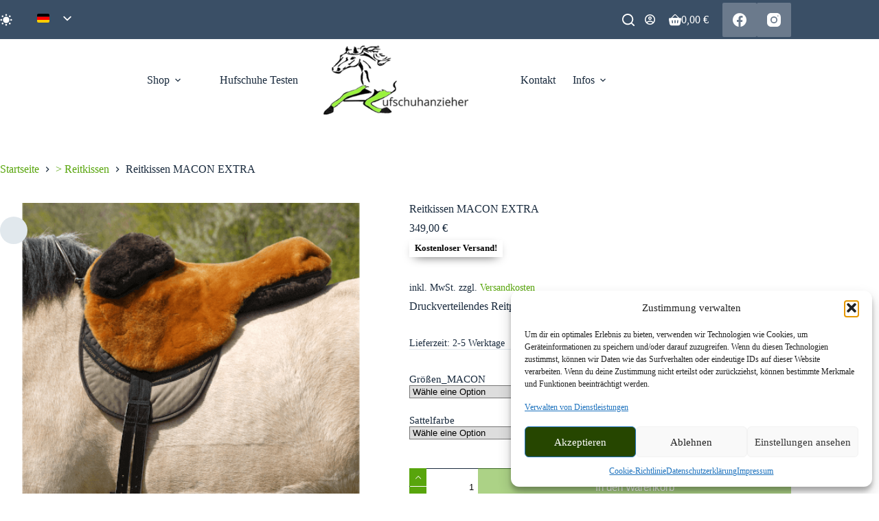

--- FILE ---
content_type: text/html; charset=UTF-8
request_url: https://hufschuhanzieher.de/barebackpad-f-r-a-macon-extra/
body_size: 69185
content:
<!doctype html>
<html lang="de-DE" prefix="og: https://ogp.me/ns#" data-color-mode="light">
<head>
	
	<meta charset="UTF-8">
	<meta name="viewport" content="width=device-width, initial-scale=1, maximum-scale=5, viewport-fit=cover">
	<link rel="profile" href="https://gmpg.org/xfn/11">

		<style>img:is([sizes="auto" i], [sizes^="auto," i]) { contain-intrinsic-size: 3000px 1500px }</style>
	
<!-- Suchmaschinen-Optimierung durch Rank Math PRO - https://rankmath.com/ -->
<title>reitkissen-f-r-a-macon</title>
<meta name="description" content="Druckverteilendes Reitpad mit Pauschen .Sitz und Unterseite aus Lammfell."/>
<meta name="robots" content="follow, index, max-snippet:-1, max-video-preview:-1, max-image-preview:large"/>
<link rel="canonical" href="https://hufschuhanzieher.de/barebackpad-f-r-a-macon-extra/" />
<meta property="og:locale" content="de_DE" />
<meta property="og:type" content="product" />
<meta property="og:title" content="reitkissen-f-r-a-macon" />
<meta property="og:description" content="Druckverteilendes Reitpad mit Pauschen .Sitz und Unterseite aus Lammfell." />
<meta property="og:url" content="https://hufschuhanzieher.de/barebackpad-f-r-a-macon-extra/" />
<meta property="og:site_name" content="Hufschuhanzieher" />
<meta property="og:updated_time" content="2025-09-11T18:02:28+02:00" />
<meta property="og:image" content="https://hufschuhanzieher.de/wp-content/uploads/2021/01/MACONextra_black-cappuccino6_web-1.png" />
<meta property="og:image:secure_url" content="https://hufschuhanzieher.de/wp-content/uploads/2021/01/MACONextra_black-cappuccino6_web-1.png" />
<meta property="og:image:width" content="500" />
<meta property="og:image:height" content="500" />
<meta property="og:image:alt" content="MACONextra_black-cappuccino6_web" />
<meta property="og:image:type" content="image/png" />
<meta property="product:brand" content="Aufbautraining" />
<meta property="product:availability" content="instock" />
<meta name="twitter:card" content="summary_large_image" />
<meta name="twitter:title" content="reitkissen-f-r-a-macon" />
<meta name="twitter:description" content="Druckverteilendes Reitpad mit Pauschen .Sitz und Unterseite aus Lammfell." />
<meta name="twitter:image" content="https://hufschuhanzieher.de/wp-content/uploads/2021/01/MACONextra_black-cappuccino6_web-1.png" />
<meta name="twitter:label1" content="Preis" />
<meta name="twitter:data1" content="349,00&nbsp;&euro;" />
<meta name="twitter:label2" content="Verfügbarkeit" />
<meta name="twitter:data2" content="Vorrätig" />
<script type="application/ld+json" class="rank-math-schema">{"@context":"https://schema.org","@graph":[{"@type":"Organization","@id":"https://hufschuhanzieher.de/#organization","name":"Hufschuhanzieher","url":"https://hufschuhanzieher.de","logo":{"@type":"ImageObject","@id":"https://hufschuhanzieher.de/#logo","url":"https://hufschuhanzieher.de/wp-content/uploads/2021/06/logo-mini-e1623240829842.png","contentUrl":"https://hufschuhanzieher.de/wp-content/uploads/2021/06/logo-mini-e1623240829842.png","caption":"Hufschuhanzieher","inLanguage":"de","width":"250","height":"150"}},{"@type":"WebSite","@id":"https://hufschuhanzieher.de/#website","url":"https://hufschuhanzieher.de","name":"Hufschuhanzieher","publisher":{"@id":"https://hufschuhanzieher.de/#organization"},"inLanguage":"de"},{"@type":"ImageObject","@id":"https://hufschuhanzieher.de/wp-content/uploads/2021/01/MACONextra_black-cappuccino6_web-1.png","url":"https://hufschuhanzieher.de/wp-content/uploads/2021/01/MACONextra_black-cappuccino6_web-1.png","width":"500","height":"500","caption":"MACONextra_black-cappuccino6_web","inLanguage":"de"},{"@type":"BreadcrumbList","@id":"https://hufschuhanzieher.de/barebackpad-f-r-a-macon-extra/#breadcrumb","itemListElement":[{"@type":"ListItem","position":"1","item":{"@id":"https://hufschuhanzieher.de","name":"Willkommen"}},{"@type":"ListItem","position":"2","item":{"@id":"https://hufschuhanzieher.de/shop/","name":"Shop"}},{"@type":"ListItem","position":"3","item":{"@id":"https://hufschuhanzieher.de/produkt-schlagwort/aufbautraining/","name":"Aufbautraining"}},{"@type":"ListItem","position":"4","item":{"@id":"https://hufschuhanzieher.de/barebackpad-f-r-a-macon-extra/","name":"Reitkissen MACON EXTRA"}}]},{"@type":"ItemPage","@id":"https://hufschuhanzieher.de/barebackpad-f-r-a-macon-extra/#webpage","url":"https://hufschuhanzieher.de/barebackpad-f-r-a-macon-extra/","name":"reitkissen-f-r-a-macon","datePublished":"2021-01-20T12:50:00+01:00","dateModified":"2025-09-11T18:02:28+02:00","isPartOf":{"@id":"https://hufschuhanzieher.de/#website"},"primaryImageOfPage":{"@id":"https://hufschuhanzieher.de/wp-content/uploads/2021/01/MACONextra_black-cappuccino6_web-1.png"},"inLanguage":"de","breadcrumb":{"@id":"https://hufschuhanzieher.de/barebackpad-f-r-a-macon-extra/#breadcrumb"}},{"@type":"Product","brand":{"@type":"Brand","name":"Aufbautraining"},"name":"reitkissen-f-r-a-macon","description":"Druckverteilendes Reitpad mit Pauschen .Sitz und Unterseite aus Lammfell.","category":"&gt; Reitkissen","mainEntityOfPage":{"@id":"https://hufschuhanzieher.de/barebackpad-f-r-a-macon-extra/#webpage"},"image":[{"@type":"ImageObject","url":"https://hufschuhanzieher.de/wp-content/uploads/2021/01/MACONextra_black-cappuccino6_web-1.png","height":"500","width":"500"},{"@type":"ImageObject","url":"https://hufschuhanzieher.de/wp-content/uploads/2021/01/Macon-bottom_web.jpg","height":"500","width":"500"},{"@type":"ImageObject","url":"https://hufschuhanzieher.de/wp-content/uploads/2021/01/MACONextra_black-cappuccino4-Kopie_web-1.jpeg","height":"500","width":"417"},{"@type":"ImageObject","url":"https://hufschuhanzieher.de/wp-content/uploads/2021/01/MACONextra_black-cappuccino3-_web-1.jpeg","height":"500","width":"500"},{"@type":"ImageObject","url":"https://hufschuhanzieher.de/wp-content/uploads/2021/01/MACONextra_black-cappuccino2_web-1.jpeg","height":"500","width":"500"},{"@type":"ImageObject","url":"https://hufschuhanzieher.de/wp-content/uploads/2021/01/MACON_extra_black-cappuccino_Steigbuegelaufhaengung_web-2.jpeg","height":"500","width":"500"},{"@type":"ImageObject","url":"https://hufschuhanzieher.de/wp-content/uploads/2021/01/Macon_black-cappucino_Einschubtasche_web.jpg","height":"500","width":"500"},{"@type":"ImageObject","url":"https://hufschuhanzieher.de/wp-content/uploads/2021/01/MACONextra_black-cappuccino8_web-1.png","height":"500","width":"500"},{"@type":"ImageObject","url":"https://hufschuhanzieher.de/wp-content/uploads/2021/01/MACONextra_black-cappuccino7_web-1.jpeg","height":"500","width":"500"},{"@type":"ImageObject","url":"https://hufschuhanzieher.de/wp-content/uploads/2021/01/fra-macon-extra-fellsattel-reitpad2_web-1.jpg","height":"500","width":"500"},{"@type":"ImageObject","url":"https://hufschuhanzieher.de/wp-content/uploads/2021/01/fra-macon-extra-fellsattel-reitpad_web-1.jpg","height":"500","width":"500"},{"@type":"ImageObject","url":"https://hufschuhanzieher.de/wp-content/uploads/2021/01/MACONextra_black-pink_web-1.jpg","height":"500","width":"500"},{"@type":"ImageObject","url":"https://hufschuhanzieher.de/wp-content/uploads/2021/01/MACONextra_black-nature_web-1.jpg","height":"500","width":"500"},{"@type":"ImageObject","url":"https://hufschuhanzieher.de/wp-content/uploads/2021/01/MACONextra_black-grey_web-1.jpg","height":"500","width":"500"},{"@type":"ImageObject","url":"https://hufschuhanzieher.de/wp-content/uploads/2021/01/MACONextra_black-cappuccino1_web-1.jpg","height":"500","width":"500"},{"@type":"ImageObject","url":"https://hufschuhanzieher.de/wp-content/uploads/2021/01/FRA\u00ae_logo.png","height":"300","width":"300"}],"offers":{"@type":"Offer","price":"349.00","priceValidUntil":"2026-12-31","priceSpecification":{"price":"349.00","priceCurrency":"EUR","valueAddedTaxIncluded":"true"},"priceCurrency":"EUR","availability":"http://schema.org/InStock","seller":{"@type":"Organization","@id":"https://hufschuhanzieher.de/","name":"Hufschuhanzieher","url":"https://hufschuhanzieher.de","logo":"https://hufschuhanzieher.de/wp-content/uploads/2021/06/logo-mini-e1623240829842.png"},"url":"https://hufschuhanzieher.de/barebackpad-f-r-a-macon-extra/"},"@id":"https://hufschuhanzieher.de/barebackpad-f-r-a-macon-extra/#richSnippet"}]}</script>
<!-- /Rank Math WordPress SEO Plugin -->

<style class="optimize_css_2" type="text/css" media="all">.captcha-image{border:1px solid;padding:10px;display:inline-block;text-align:center}.cf7ic_instructions{display:block}.captcha-image .cf7ic_instructions span{font-weight:700}span.captcha-image>label{display:inline-block!important;position:relative;width:auto!important}.captcha-image svg{padding:5px;width:35px;height:35px;box-sizing:border-box}.captcha-image label>input+svg{cursor:pointer;border:2px solid #fff0;position:relative;overflow:hidden}.captcha-image label:nth-child(2),.captcha-image label:nth-child(3){margin-right:5px}.captcha-image label>input:checked+svg,.captcha-image label>input:focus+svg{border:2px solid red}span.wpcf7-form-control.wpcf7-cf7ic{border:none}.kc_captcha{display:inherit}.cf7ic-style1{border:1px solid;padding:10px;display:inline-block;text-align:center}.cf7ic-icon-wrapper{font-size:inherit}.cf7ic-style1 .cf7ic-icon-wrapper .fa,.cf7ic-style1 .cf7ic-icon-wrapper svg{font-size:inherit;border-color:inherit}body .cf7ic-style1 .cf7ic-icon-wrapper svg{width:1em;height:1em;fill:currentColor;box-sizing:content-box!important}.woocommerce .captcha-image .cf7ic-icon-wrapper label,.woocommerce-page .captcha-image .cf7ic-icon-wrapper label,.captcha-image .cf7ic-icon-wrapper label{display:inline-block;width:inherit;vertical-align:text-top}.captcha-image label>input{opacity:0!important;width:0!important;height:0!important;min-width:0!important;min-height:0!important;margin:0!important;padding:0!important;border:none!important;position:absolute!important}.captcha-image label>input+*{position:static;cursor:pointer;border-width:2px;border-style:none;border-color:#fff0;padding:7px}.captcha-image label>input:checked+*,.captcha-image label>input:focus+*{padding:7px;border-width:2px;border-style:solid}.cf7ic-special{opacity:0;filter:alpha(opacity=0);pointer-events:none;position:absolute;left:0;width:200px}.cf7ic-loader,.cf7ic-loader:before,.cf7ic-loader:after{border-radius:50%!important;width:2em!important;height:2em!important;-webkit-animation-fill-mode:both;animation-fill-mode:both;-webkit-animation:cf7ic-load 1.2s infinite ease-in-out;animation:cf7ic-load 1.2s infinite ease-in-out}.cf7ic-loader{display:block;color:#444;font-size:10px!important;margin:4.8em 6em!important;position:relative!important;text-indent:-9999em!important;-webkit-transform:translateZ(0)!important;-ms-transform:translateZ(0)!important;transform:translateZ(0)!important;-webkit-animation-delay:-0.16s;animation-delay:-0.16s}.cf7ic-loader:before,.cf7ic-loader:after{content:'';position:absolute;top:0}.cf7ic-loader:before{left:-3.5em;-webkit-animation-delay:-0.32s;animation-delay:-0.32s}.cf7ic-loader:after{left:3.5em}@-webkit-keyframes cf7ic-load{0%,80%,100%{box-shadow:0 2.5em 0 -1.3em}40%{box-shadow:0 2.5em 0 0}}@keyframes cf7ic-load{0%,80%,100%{box-shadow:0 2.5em 0 -1.3em}40%{box-shadow:0 2.5em 0 0}}.ai1ic-fields{height:0!important;display:block;overflow:hidden!important}body .ai1ic-fields input{position:absolute;transform:scale(0)}.cf7ic-wpf{margin-bottom:30px!important}.cf7ic-wpf .captcha-image label{width:35px!important}.cf7ic-wpf .captcha-image label i{width:35px!important;text-align:center}.cf7ic-wpf .captcha-image .cf7ic-icon-wrapper{display:block;text-align:left!important}</style>
<style class="optimize_css_2" type="text/css" media="all"></style>
<style id='global-styles-inline-css'>
:root{--wp--preset--aspect-ratio--square: 1;--wp--preset--aspect-ratio--4-3: 4/3;--wp--preset--aspect-ratio--3-4: 3/4;--wp--preset--aspect-ratio--3-2: 3/2;--wp--preset--aspect-ratio--2-3: 2/3;--wp--preset--aspect-ratio--16-9: 16/9;--wp--preset--aspect-ratio--9-16: 9/16;--wp--preset--color--black: #000000;--wp--preset--color--cyan-bluish-gray: #abb8c3;--wp--preset--color--white: #ffffff;--wp--preset--color--pale-pink: #f78da7;--wp--preset--color--vivid-red: #cf2e2e;--wp--preset--color--luminous-vivid-orange: #ff6900;--wp--preset--color--luminous-vivid-amber: #fcb900;--wp--preset--color--light-green-cyan: #7bdcb5;--wp--preset--color--vivid-green-cyan: #00d084;--wp--preset--color--pale-cyan-blue: #8ed1fc;--wp--preset--color--vivid-cyan-blue: #0693e3;--wp--preset--color--vivid-purple: #9b51e0;--wp--preset--color--palette-color-1: var(--theme-palette-color-1, #58A50C);--wp--preset--color--palette-color-2: var(--theme-palette-color-2, #CFF9A5FF);--wp--preset--color--palette-color-3: var(--theme-palette-color-3, #3A4F66);--wp--preset--color--palette-color-4: var(--theme-palette-color-4, #192a3d);--wp--preset--color--palette-color-5: var(--theme-palette-color-5, #e1e8ed);--wp--preset--color--palette-color-6: var(--theme-palette-color-6, #f2f5f7);--wp--preset--color--palette-color-7: var(--theme-palette-color-7, #FAFBFC);--wp--preset--color--palette-color-8: var(--theme-palette-color-8, #ffffff);--wp--preset--gradient--vivid-cyan-blue-to-vivid-purple: linear-gradient(135deg,rgba(6,147,227,1) 0%,rgb(155,81,224) 100%);--wp--preset--gradient--light-green-cyan-to-vivid-green-cyan: linear-gradient(135deg,rgb(122,220,180) 0%,rgb(0,208,130) 100%);--wp--preset--gradient--luminous-vivid-amber-to-luminous-vivid-orange: linear-gradient(135deg,rgba(252,185,0,1) 0%,rgba(255,105,0,1) 100%);--wp--preset--gradient--luminous-vivid-orange-to-vivid-red: linear-gradient(135deg,rgba(255,105,0,1) 0%,rgb(207,46,46) 100%);--wp--preset--gradient--very-light-gray-to-cyan-bluish-gray: linear-gradient(135deg,rgb(238,238,238) 0%,rgb(169,184,195) 100%);--wp--preset--gradient--cool-to-warm-spectrum: linear-gradient(135deg,rgb(74,234,220) 0%,rgb(151,120,209) 20%,rgb(207,42,186) 40%,rgb(238,44,130) 60%,rgb(251,105,98) 80%,rgb(254,248,76) 100%);--wp--preset--gradient--blush-light-purple: linear-gradient(135deg,rgb(255,206,236) 0%,rgb(152,150,240) 100%);--wp--preset--gradient--blush-bordeaux: linear-gradient(135deg,rgb(254,205,165) 0%,rgb(254,45,45) 50%,rgb(107,0,62) 100%);--wp--preset--gradient--luminous-dusk: linear-gradient(135deg,rgb(255,203,112) 0%,rgb(199,81,192) 50%,rgb(65,88,208) 100%);--wp--preset--gradient--pale-ocean: linear-gradient(135deg,rgb(255,245,203) 0%,rgb(182,227,212) 50%,rgb(51,167,181) 100%);--wp--preset--gradient--electric-grass: linear-gradient(135deg,rgb(202,248,128) 0%,rgb(113,206,126) 100%);--wp--preset--gradient--midnight: linear-gradient(135deg,rgb(2,3,129) 0%,rgb(40,116,252) 100%);--wp--preset--gradient--juicy-peach: linear-gradient(to right, #ffecd2 0%, #fcb69f 100%);--wp--preset--gradient--young-passion: linear-gradient(to right, #ff8177 0%, #ff867a 0%, #ff8c7f 21%, #f99185 52%, #cf556c 78%, #b12a5b 100%);--wp--preset--gradient--true-sunset: linear-gradient(to right, #fa709a 0%, #fee140 100%);--wp--preset--gradient--morpheus-den: linear-gradient(to top, #30cfd0 0%, #330867 100%);--wp--preset--gradient--plum-plate: linear-gradient(135deg, #667eea 0%, #764ba2 100%);--wp--preset--gradient--aqua-splash: linear-gradient(15deg, #13547a 0%, #80d0c7 100%);--wp--preset--gradient--love-kiss: linear-gradient(to top, #ff0844 0%, #ffb199 100%);--wp--preset--gradient--new-retrowave: linear-gradient(to top, #3b41c5 0%, #a981bb 49%, #ffc8a9 100%);--wp--preset--gradient--plum-bath: linear-gradient(to top, #cc208e 0%, #6713d2 100%);--wp--preset--gradient--high-flight: linear-gradient(to right, #0acffe 0%, #495aff 100%);--wp--preset--gradient--teen-party: linear-gradient(-225deg, #FF057C 0%, #8D0B93 50%, #321575 100%);--wp--preset--gradient--fabled-sunset: linear-gradient(-225deg, #231557 0%, #44107A 29%, #FF1361 67%, #FFF800 100%);--wp--preset--gradient--arielle-smile: radial-gradient(circle 248px at center, #16d9e3 0%, #30c7ec 47%, #46aef7 100%);--wp--preset--gradient--itmeo-branding: linear-gradient(180deg, #2af598 0%, #009efd 100%);--wp--preset--gradient--deep-blue: linear-gradient(to right, #6a11cb 0%, #2575fc 100%);--wp--preset--gradient--strong-bliss: linear-gradient(to right, #f78ca0 0%, #f9748f 19%, #fd868c 60%, #fe9a8b 100%);--wp--preset--gradient--sweet-period: linear-gradient(to top, #3f51b1 0%, #5a55ae 13%, #7b5fac 25%, #8f6aae 38%, #a86aa4 50%, #cc6b8e 62%, #f18271 75%, #f3a469 87%, #f7c978 100%);--wp--preset--gradient--purple-division: linear-gradient(to top, #7028e4 0%, #e5b2ca 100%);--wp--preset--gradient--cold-evening: linear-gradient(to top, #0c3483 0%, #a2b6df 100%, #6b8cce 100%, #a2b6df 100%);--wp--preset--gradient--mountain-rock: linear-gradient(to right, #868f96 0%, #596164 100%);--wp--preset--gradient--desert-hump: linear-gradient(to top, #c79081 0%, #dfa579 100%);--wp--preset--gradient--ethernal-constance: linear-gradient(to top, #09203f 0%, #537895 100%);--wp--preset--gradient--happy-memories: linear-gradient(-60deg, #ff5858 0%, #f09819 100%);--wp--preset--gradient--grown-early: linear-gradient(to top, #0ba360 0%, #3cba92 100%);--wp--preset--gradient--morning-salad: linear-gradient(-225deg, #B7F8DB 0%, #50A7C2 100%);--wp--preset--gradient--night-call: linear-gradient(-225deg, #AC32E4 0%, #7918F2 48%, #4801FF 100%);--wp--preset--gradient--mind-crawl: linear-gradient(-225deg, #473B7B 0%, #3584A7 51%, #30D2BE 100%);--wp--preset--gradient--angel-care: linear-gradient(-225deg, #FFE29F 0%, #FFA99F 48%, #FF719A 100%);--wp--preset--gradient--juicy-cake: linear-gradient(to top, #e14fad 0%, #f9d423 100%);--wp--preset--gradient--rich-metal: linear-gradient(to right, #d7d2cc 0%, #304352 100%);--wp--preset--gradient--mole-hall: linear-gradient(-20deg, #616161 0%, #9bc5c3 100%);--wp--preset--gradient--cloudy-knoxville: linear-gradient(120deg, #fdfbfb 0%, #ebedee 100%);--wp--preset--gradient--soft-grass: linear-gradient(to top, #c1dfc4 0%, #deecdd 100%);--wp--preset--gradient--saint-petersburg: linear-gradient(135deg, #f5f7fa 0%, #c3cfe2 100%);--wp--preset--gradient--everlasting-sky: linear-gradient(135deg, #fdfcfb 0%, #e2d1c3 100%);--wp--preset--gradient--kind-steel: linear-gradient(-20deg, #e9defa 0%, #fbfcdb 100%);--wp--preset--gradient--over-sun: linear-gradient(60deg, #abecd6 0%, #fbed96 100%);--wp--preset--gradient--premium-white: linear-gradient(to top, #d5d4d0 0%, #d5d4d0 1%, #eeeeec 31%, #efeeec 75%, #e9e9e7 100%);--wp--preset--gradient--clean-mirror: linear-gradient(45deg, #93a5cf 0%, #e4efe9 100%);--wp--preset--gradient--wild-apple: linear-gradient(to top, #d299c2 0%, #fef9d7 100%);--wp--preset--gradient--snow-again: linear-gradient(to top, #e6e9f0 0%, #eef1f5 100%);--wp--preset--gradient--confident-cloud: linear-gradient(to top, #dad4ec 0%, #dad4ec 1%, #f3e7e9 100%);--wp--preset--gradient--glass-water: linear-gradient(to top, #dfe9f3 0%, white 100%);--wp--preset--gradient--perfect-white: linear-gradient(-225deg, #E3FDF5 0%, #FFE6FA 100%);--wp--preset--font-size--small: 13px;--wp--preset--font-size--medium: 20px;--wp--preset--font-size--large: clamp(22px, 1.375rem + ((1vw - 3.2px) * 0.625), 30px);--wp--preset--font-size--x-large: clamp(30px, 1.875rem + ((1vw - 3.2px) * 1.563), 50px);--wp--preset--font-size--xx-large: clamp(45px, 2.813rem + ((1vw - 3.2px) * 2.734), 80px);--wp--preset--spacing--20: 0.44rem;--wp--preset--spacing--30: 0.67rem;--wp--preset--spacing--40: 1rem;--wp--preset--spacing--50: 1.5rem;--wp--preset--spacing--60: 2.25rem;--wp--preset--spacing--70: 3.38rem;--wp--preset--spacing--80: 5.06rem;--wp--preset--shadow--natural: 6px 6px 9px rgba(0, 0, 0, 0.2);--wp--preset--shadow--deep: 12px 12px 50px rgba(0, 0, 0, 0.4);--wp--preset--shadow--sharp: 6px 6px 0px rgba(0, 0, 0, 0.2);--wp--preset--shadow--outlined: 6px 6px 0px -3px rgba(255, 255, 255, 1), 6px 6px rgba(0, 0, 0, 1);--wp--preset--shadow--crisp: 6px 6px 0px rgba(0, 0, 0, 1);}:root { --wp--style--global--content-size: var(--theme-block-max-width);--wp--style--global--wide-size: var(--theme-block-wide-max-width); }:where(body) { margin: 0; }.wp-site-blocks > .alignleft { float: left; margin-right: 2em; }.wp-site-blocks > .alignright { float: right; margin-left: 2em; }.wp-site-blocks > .aligncenter { justify-content: center; margin-left: auto; margin-right: auto; }:where(.wp-site-blocks) > * { margin-block-start: var(--theme-content-spacing); margin-block-end: 0; }:where(.wp-site-blocks) > :first-child { margin-block-start: 0; }:where(.wp-site-blocks) > :last-child { margin-block-end: 0; }:root { --wp--style--block-gap: var(--theme-content-spacing); }:root :where(.is-layout-flow) > :first-child{margin-block-start: 0;}:root :where(.is-layout-flow) > :last-child{margin-block-end: 0;}:root :where(.is-layout-flow) > *{margin-block-start: var(--theme-content-spacing);margin-block-end: 0;}:root :where(.is-layout-constrained) > :first-child{margin-block-start: 0;}:root :where(.is-layout-constrained) > :last-child{margin-block-end: 0;}:root :where(.is-layout-constrained) > *{margin-block-start: var(--theme-content-spacing);margin-block-end: 0;}:root :where(.is-layout-flex){gap: var(--theme-content-spacing);}:root :where(.is-layout-grid){gap: var(--theme-content-spacing);}.is-layout-flow > .alignleft{float: left;margin-inline-start: 0;margin-inline-end: 2em;}.is-layout-flow > .alignright{float: right;margin-inline-start: 2em;margin-inline-end: 0;}.is-layout-flow > .aligncenter{margin-left: auto !important;margin-right: auto !important;}.is-layout-constrained > .alignleft{float: left;margin-inline-start: 0;margin-inline-end: 2em;}.is-layout-constrained > .alignright{float: right;margin-inline-start: 2em;margin-inline-end: 0;}.is-layout-constrained > .aligncenter{margin-left: auto !important;margin-right: auto !important;}.is-layout-constrained > :where(:not(.alignleft):not(.alignright):not(.alignfull)){max-width: var(--wp--style--global--content-size);margin-left: auto !important;margin-right: auto !important;}.is-layout-constrained > .alignwide{max-width: var(--wp--style--global--wide-size);}body .is-layout-flex{display: flex;}.is-layout-flex{flex-wrap: wrap;align-items: center;}.is-layout-flex > :is(*, div){margin: 0;}body .is-layout-grid{display: grid;}.is-layout-grid > :is(*, div){margin: 0;}body{padding-top: 0px;padding-right: 0px;padding-bottom: 0px;padding-left: 0px;}.has-black-color{color: var(--wp--preset--color--black) !important;}.has-cyan-bluish-gray-color{color: var(--wp--preset--color--cyan-bluish-gray) !important;}.has-white-color{color: var(--wp--preset--color--white) !important;}.has-pale-pink-color{color: var(--wp--preset--color--pale-pink) !important;}.has-vivid-red-color{color: var(--wp--preset--color--vivid-red) !important;}.has-luminous-vivid-orange-color{color: var(--wp--preset--color--luminous-vivid-orange) !important;}.has-luminous-vivid-amber-color{color: var(--wp--preset--color--luminous-vivid-amber) !important;}.has-light-green-cyan-color{color: var(--wp--preset--color--light-green-cyan) !important;}.has-vivid-green-cyan-color{color: var(--wp--preset--color--vivid-green-cyan) !important;}.has-pale-cyan-blue-color{color: var(--wp--preset--color--pale-cyan-blue) !important;}.has-vivid-cyan-blue-color{color: var(--wp--preset--color--vivid-cyan-blue) !important;}.has-vivid-purple-color{color: var(--wp--preset--color--vivid-purple) !important;}.has-palette-color-1-color{color: var(--wp--preset--color--palette-color-1) !important;}.has-palette-color-2-color{color: var(--wp--preset--color--palette-color-2) !important;}.has-palette-color-3-color{color: var(--wp--preset--color--palette-color-3) !important;}.has-palette-color-4-color{color: var(--wp--preset--color--palette-color-4) !important;}.has-palette-color-5-color{color: var(--wp--preset--color--palette-color-5) !important;}.has-palette-color-6-color{color: var(--wp--preset--color--palette-color-6) !important;}.has-palette-color-7-color{color: var(--wp--preset--color--palette-color-7) !important;}.has-palette-color-8-color{color: var(--wp--preset--color--palette-color-8) !important;}.has-black-background-color{background-color: var(--wp--preset--color--black) !important;}.has-cyan-bluish-gray-background-color{background-color: var(--wp--preset--color--cyan-bluish-gray) !important;}.has-white-background-color{background-color: var(--wp--preset--color--white) !important;}.has-pale-pink-background-color{background-color: var(--wp--preset--color--pale-pink) !important;}.has-vivid-red-background-color{background-color: var(--wp--preset--color--vivid-red) !important;}.has-luminous-vivid-orange-background-color{background-color: var(--wp--preset--color--luminous-vivid-orange) !important;}.has-luminous-vivid-amber-background-color{background-color: var(--wp--preset--color--luminous-vivid-amber) !important;}.has-light-green-cyan-background-color{background-color: var(--wp--preset--color--light-green-cyan) !important;}.has-vivid-green-cyan-background-color{background-color: var(--wp--preset--color--vivid-green-cyan) !important;}.has-pale-cyan-blue-background-color{background-color: var(--wp--preset--color--pale-cyan-blue) !important;}.has-vivid-cyan-blue-background-color{background-color: var(--wp--preset--color--vivid-cyan-blue) !important;}.has-vivid-purple-background-color{background-color: var(--wp--preset--color--vivid-purple) !important;}.has-palette-color-1-background-color{background-color: var(--wp--preset--color--palette-color-1) !important;}.has-palette-color-2-background-color{background-color: var(--wp--preset--color--palette-color-2) !important;}.has-palette-color-3-background-color{background-color: var(--wp--preset--color--palette-color-3) !important;}.has-palette-color-4-background-color{background-color: var(--wp--preset--color--palette-color-4) !important;}.has-palette-color-5-background-color{background-color: var(--wp--preset--color--palette-color-5) !important;}.has-palette-color-6-background-color{background-color: var(--wp--preset--color--palette-color-6) !important;}.has-palette-color-7-background-color{background-color: var(--wp--preset--color--palette-color-7) !important;}.has-palette-color-8-background-color{background-color: var(--wp--preset--color--palette-color-8) !important;}.has-black-border-color{border-color: var(--wp--preset--color--black) !important;}.has-cyan-bluish-gray-border-color{border-color: var(--wp--preset--color--cyan-bluish-gray) !important;}.has-white-border-color{border-color: var(--wp--preset--color--white) !important;}.has-pale-pink-border-color{border-color: var(--wp--preset--color--pale-pink) !important;}.has-vivid-red-border-color{border-color: var(--wp--preset--color--vivid-red) !important;}.has-luminous-vivid-orange-border-color{border-color: var(--wp--preset--color--luminous-vivid-orange) !important;}.has-luminous-vivid-amber-border-color{border-color: var(--wp--preset--color--luminous-vivid-amber) !important;}.has-light-green-cyan-border-color{border-color: var(--wp--preset--color--light-green-cyan) !important;}.has-vivid-green-cyan-border-color{border-color: var(--wp--preset--color--vivid-green-cyan) !important;}.has-pale-cyan-blue-border-color{border-color: var(--wp--preset--color--pale-cyan-blue) !important;}.has-vivid-cyan-blue-border-color{border-color: var(--wp--preset--color--vivid-cyan-blue) !important;}.has-vivid-purple-border-color{border-color: var(--wp--preset--color--vivid-purple) !important;}.has-palette-color-1-border-color{border-color: var(--wp--preset--color--palette-color-1) !important;}.has-palette-color-2-border-color{border-color: var(--wp--preset--color--palette-color-2) !important;}.has-palette-color-3-border-color{border-color: var(--wp--preset--color--palette-color-3) !important;}.has-palette-color-4-border-color{border-color: var(--wp--preset--color--palette-color-4) !important;}.has-palette-color-5-border-color{border-color: var(--wp--preset--color--palette-color-5) !important;}.has-palette-color-6-border-color{border-color: var(--wp--preset--color--palette-color-6) !important;}.has-palette-color-7-border-color{border-color: var(--wp--preset--color--palette-color-7) !important;}.has-palette-color-8-border-color{border-color: var(--wp--preset--color--palette-color-8) !important;}.has-vivid-cyan-blue-to-vivid-purple-gradient-background{background: var(--wp--preset--gradient--vivid-cyan-blue-to-vivid-purple) !important;}.has-light-green-cyan-to-vivid-green-cyan-gradient-background{background: var(--wp--preset--gradient--light-green-cyan-to-vivid-green-cyan) !important;}.has-luminous-vivid-amber-to-luminous-vivid-orange-gradient-background{background: var(--wp--preset--gradient--luminous-vivid-amber-to-luminous-vivid-orange) !important;}.has-luminous-vivid-orange-to-vivid-red-gradient-background{background: var(--wp--preset--gradient--luminous-vivid-orange-to-vivid-red) !important;}.has-very-light-gray-to-cyan-bluish-gray-gradient-background{background: var(--wp--preset--gradient--very-light-gray-to-cyan-bluish-gray) !important;}.has-cool-to-warm-spectrum-gradient-background{background: var(--wp--preset--gradient--cool-to-warm-spectrum) !important;}.has-blush-light-purple-gradient-background{background: var(--wp--preset--gradient--blush-light-purple) !important;}.has-blush-bordeaux-gradient-background{background: var(--wp--preset--gradient--blush-bordeaux) !important;}.has-luminous-dusk-gradient-background{background: var(--wp--preset--gradient--luminous-dusk) !important;}.has-pale-ocean-gradient-background{background: var(--wp--preset--gradient--pale-ocean) !important;}.has-electric-grass-gradient-background{background: var(--wp--preset--gradient--electric-grass) !important;}.has-midnight-gradient-background{background: var(--wp--preset--gradient--midnight) !important;}.has-juicy-peach-gradient-background{background: var(--wp--preset--gradient--juicy-peach) !important;}.has-young-passion-gradient-background{background: var(--wp--preset--gradient--young-passion) !important;}.has-true-sunset-gradient-background{background: var(--wp--preset--gradient--true-sunset) !important;}.has-morpheus-den-gradient-background{background: var(--wp--preset--gradient--morpheus-den) !important;}.has-plum-plate-gradient-background{background: var(--wp--preset--gradient--plum-plate) !important;}.has-aqua-splash-gradient-background{background: var(--wp--preset--gradient--aqua-splash) !important;}.has-love-kiss-gradient-background{background: var(--wp--preset--gradient--love-kiss) !important;}.has-new-retrowave-gradient-background{background: var(--wp--preset--gradient--new-retrowave) !important;}.has-plum-bath-gradient-background{background: var(--wp--preset--gradient--plum-bath) !important;}.has-high-flight-gradient-background{background: var(--wp--preset--gradient--high-flight) !important;}.has-teen-party-gradient-background{background: var(--wp--preset--gradient--teen-party) !important;}.has-fabled-sunset-gradient-background{background: var(--wp--preset--gradient--fabled-sunset) !important;}.has-arielle-smile-gradient-background{background: var(--wp--preset--gradient--arielle-smile) !important;}.has-itmeo-branding-gradient-background{background: var(--wp--preset--gradient--itmeo-branding) !important;}.has-deep-blue-gradient-background{background: var(--wp--preset--gradient--deep-blue) !important;}.has-strong-bliss-gradient-background{background: var(--wp--preset--gradient--strong-bliss) !important;}.has-sweet-period-gradient-background{background: var(--wp--preset--gradient--sweet-period) !important;}.has-purple-division-gradient-background{background: var(--wp--preset--gradient--purple-division) !important;}.has-cold-evening-gradient-background{background: var(--wp--preset--gradient--cold-evening) !important;}.has-mountain-rock-gradient-background{background: var(--wp--preset--gradient--mountain-rock) !important;}.has-desert-hump-gradient-background{background: var(--wp--preset--gradient--desert-hump) !important;}.has-ethernal-constance-gradient-background{background: var(--wp--preset--gradient--ethernal-constance) !important;}.has-happy-memories-gradient-background{background: var(--wp--preset--gradient--happy-memories) !important;}.has-grown-early-gradient-background{background: var(--wp--preset--gradient--grown-early) !important;}.has-morning-salad-gradient-background{background: var(--wp--preset--gradient--morning-salad) !important;}.has-night-call-gradient-background{background: var(--wp--preset--gradient--night-call) !important;}.has-mind-crawl-gradient-background{background: var(--wp--preset--gradient--mind-crawl) !important;}.has-angel-care-gradient-background{background: var(--wp--preset--gradient--angel-care) !important;}.has-juicy-cake-gradient-background{background: var(--wp--preset--gradient--juicy-cake) !important;}.has-rich-metal-gradient-background{background: var(--wp--preset--gradient--rich-metal) !important;}.has-mole-hall-gradient-background{background: var(--wp--preset--gradient--mole-hall) !important;}.has-cloudy-knoxville-gradient-background{background: var(--wp--preset--gradient--cloudy-knoxville) !important;}.has-soft-grass-gradient-background{background: var(--wp--preset--gradient--soft-grass) !important;}.has-saint-petersburg-gradient-background{background: var(--wp--preset--gradient--saint-petersburg) !important;}.has-everlasting-sky-gradient-background{background: var(--wp--preset--gradient--everlasting-sky) !important;}.has-kind-steel-gradient-background{background: var(--wp--preset--gradient--kind-steel) !important;}.has-over-sun-gradient-background{background: var(--wp--preset--gradient--over-sun) !important;}.has-premium-white-gradient-background{background: var(--wp--preset--gradient--premium-white) !important;}.has-clean-mirror-gradient-background{background: var(--wp--preset--gradient--clean-mirror) !important;}.has-wild-apple-gradient-background{background: var(--wp--preset--gradient--wild-apple) !important;}.has-snow-again-gradient-background{background: var(--wp--preset--gradient--snow-again) !important;}.has-confident-cloud-gradient-background{background: var(--wp--preset--gradient--confident-cloud) !important;}.has-glass-water-gradient-background{background: var(--wp--preset--gradient--glass-water) !important;}.has-perfect-white-gradient-background{background: var(--wp--preset--gradient--perfect-white) !important;}.has-small-font-size{font-size: var(--wp--preset--font-size--small) !important;}.has-medium-font-size{font-size: var(--wp--preset--font-size--medium) !important;}.has-large-font-size{font-size: var(--wp--preset--font-size--large) !important;}.has-x-large-font-size{font-size: var(--wp--preset--font-size--x-large) !important;}.has-xx-large-font-size{font-size: var(--wp--preset--font-size--xx-large) !important;}
:root :where(.wp-block-pullquote){font-size: clamp(0.984em, 0.984rem + ((1vw - 0.2em) * 0.645), 1.5em);line-height: 1.6;}
</style>
<link rel='stylesheet' id='blocksy-pro-popup-styles-css' href='https://hufschuhanzieher.de/wp-content/plugins/blocksy-companion-pro/framework/premium/static/bundle/popups.min.css' media='all' />
<style class="optimize_css_2" type="text/css" media="all">.wpcf7 .screen-reader-response{position:absolute;overflow:hidden;clip:rect(1px,1px,1px,1px);clip-path:inset(50%);height:1px;width:1px;margin:-1px;padding:0;border:0;word-wrap:normal!important}.wpcf7 .hidden-fields-container{display:none}.wpcf7 form .wpcf7-response-output{margin:2em .5em 1em;padding:.2em 1em;border:2px solid #00a0d2}.wpcf7 form.init .wpcf7-response-output,.wpcf7 form.resetting .wpcf7-response-output,.wpcf7 form.submitting .wpcf7-response-output{display:none}.wpcf7 form.sent .wpcf7-response-output{border-color:#46b450}.wpcf7 form.failed .wpcf7-response-output,.wpcf7 form.aborted .wpcf7-response-output{border-color:#dc3232}.wpcf7 form.spam .wpcf7-response-output{border-color:#f56e28}.wpcf7 form.invalid .wpcf7-response-output,.wpcf7 form.unaccepted .wpcf7-response-output,.wpcf7 form.payment-required .wpcf7-response-output{border-color:#ffb900}.wpcf7-form-control-wrap{position:relative}.wpcf7-not-valid-tip{color:#dc3232;font-size:1em;font-weight:400;display:block}.use-floating-validation-tip .wpcf7-not-valid-tip{position:relative;top:-2ex;left:1em;z-index:100;border:1px solid #dc3232;background:#fff;padding:.2em .8em;width:24em}.wpcf7-list-item{display:inline-block;margin:0 0 0 1em}.wpcf7-list-item-label::before,.wpcf7-list-item-label::after{content:" "}.wpcf7-spinner{visibility:hidden;display:inline-block;background-color:#23282d;opacity:.75;width:24px;height:24px;border:none;border-radius:100%;padding:0;margin:0 24px;position:relative}form.submitting .wpcf7-spinner{visibility:visible}.wpcf7-spinner::before{content:'';position:absolute;background-color:#fbfbfc;top:4px;left:4px;width:6px;height:6px;border:none;border-radius:100%;transform-origin:8px 8px;animation-name:spin;animation-duration:1000ms;animation-timing-function:linear;animation-iteration-count:infinite}@media (prefers-reduced-motion:reduce){.wpcf7-spinner::before{animation-name:blink;animation-duration:2000ms}}@keyframes spin{from{transform:rotate(0deg)}to{transform:rotate(360deg)}}@keyframes blink{from{opacity:0}50%{opacity:1}to{opacity:0}}.wpcf7 [inert]{opacity:.5}.wpcf7 input[type="file"]{cursor:pointer}.wpcf7 input[type="file"]:disabled{cursor:default}.wpcf7 .wpcf7-submit:disabled{cursor:not-allowed}.wpcf7 input[type="url"],.wpcf7 input[type="email"],.wpcf7 input[type="tel"]{direction:ltr}.wpcf7-reflection>output{display:list-item;list-style:none}.wpcf7-reflection>output[hidden]{display:none}</style>
<link rel='stylesheet' id='photoswipe-css' href='https://hufschuhanzieher.de/wp-content/plugins/woocommerce/assets/css/photoswipe/photoswipe.min.css' media='all' />
<link rel='stylesheet' id='photoswipe-default-skin-css' href='https://hufschuhanzieher.de/wp-content/plugins/woocommerce/assets/css/photoswipe/default-skin/default-skin.min.css' media='all' />
<style id='woocommerce-inline-inline-css'>
.woocommerce form .form-row .required { visibility: visible; }
</style>
<link rel='stylesheet' id='cmplz-general-css' href='https://hufschuhanzieher.de/wp-content/plugins/complianz-gdpr/assets/css/cookieblocker.min.css' media='all' />
<style class="optimize_css_2" type="text/css" media="all">.tax-product_brand .brand-description{overflow:hidden;zoom:1}.tax-product_brand .brand-description img.brand-thumbnail{width:25%;float:right}.tax-product_brand .brand-description .text{width:72%;float:left}.widget_brand_description img{box-sizing:border-box;width:100%;max-width:none;height:auto;margin:0 0 1em}ul.brand-thumbnails{margin-left:0;margin-bottom:0;clear:both;list-style:none}ul.brand-thumbnails:before{clear:both;content:"";display:table}ul.brand-thumbnails:after{clear:both;content:"";display:table}ul.brand-thumbnails li{float:left;margin:0 3.8% 1em 0;padding:0;position:relative;width:22.05%}ul.brand-thumbnails.fluid-columns li{width:auto}ul.brand-thumbnails:not(.fluid-columns) li.first{clear:both}ul.brand-thumbnails:not(.fluid-columns) li.last{margin-right:0}ul.brand-thumbnails.columns-1 li{width:100%;margin-right:0}ul.brand-thumbnails.columns-2 li{width:48%}ul.brand-thumbnails.columns-3 li{width:30.75%}ul.brand-thumbnails.columns-5 li{width:16.95%}ul.brand-thumbnails.columns-6 li{width:13.5%}.brand-thumbnails li img{box-sizing:border-box;width:100%;max-width:none;height:auto;margin:0}@media screen and (max-width:768px){ul.brand-thumbnails:not(.fluid-columns) li{width:48%!important}ul.brand-thumbnails:not(.fluid-columns) li.first{clear:none}ul.brand-thumbnails:not(.fluid-columns) li.last{margin-right:3.8%}ul.brand-thumbnails:not(.fluid-columns) li:nth-of-type(odd){clear:both}ul.brand-thumbnails:not(.fluid-columns) li:nth-of-type(even){margin-right:0}}.brand-thumbnails-description li{text-align:center}.brand-thumbnails-description li .term-thumbnail img{display:inline}.brand-thumbnails-description li .term-description{margin-top:1em;text-align:left}#brands_a_z h3:target{text-decoration:underline}ul.brands_index{list-style:none outside;overflow:hidden;zoom:1}ul.brands_index li{float:left;margin:0 2px 2px 0}ul.brands_index li a,ul.brands_index li span{border:1px solid #ccc;padding:6px;line-height:1em;float:left;text-decoration:none}ul.brands_index li span{border-color:#eee;color:#ddd}ul.brands_index li a:hover{border-width:2px;padding:5px;text-decoration:none}ul.brands_index li a.active{border-width:2px;padding:5px}div#brands_a_z a.top{border:1px solid #ccc;padding:4px;line-height:1em;float:right;text-decoration:none;font-size:.8em}</style>
<link rel='stylesheet' id='ct-page-title-styles-css' href='https://hufschuhanzieher.de/wp-content/themes/blocksy/static/bundle/page-title.min.css' media='all' />
<link rel='stylesheet' id='ct-flexy-styles-css' href='https://hufschuhanzieher.de/wp-content/themes/blocksy/static/bundle/flexy.min.css' media='all' />
<link rel='stylesheet' id='ct-elementor-styles-css' href='https://hufschuhanzieher.de/wp-content/themes/blocksy/static/bundle/elementor-frontend.min.css' media='all' />
<link rel='stylesheet' id='ct-elementor-woocommerce-styles-css' href='https://hufschuhanzieher.de/wp-content/themes/blocksy/static/bundle/elementor-woocommerce-frontend.min.css' media='all' />
<link rel='stylesheet' id='ct-cf-7-styles-css' href='https://hufschuhanzieher.de/wp-content/themes/blocksy/static/bundle/cf-7.min.css' media='all' />
<style class="optimize_css_2" type="text/css" media="all">.trp-floating-switcher{display:flex;flex-direction:column-reverse;position:fixed;z-index:99999;overflow:hidden;padding:var(--switcher-padding,10px);border:var(--border,none);border-radius:var(--border-radius,8px);background:var(--bg,#fff);width:var(--switcher-width,auto);top:var(--top,unset);right:var(--right,unset);bottom:var(--bottom,unset);left:var(--left,unset);box-shadow:0 10px 20px 0 #0000000D}.trp-floating-switcher .trp-switcher-dropdown-list{flex-direction:column-reverse}.trp-switcher-position-top.trp-floating-switcher{flex-direction:column;top:var(--wp-admin--admin-bar--height,0)}.trp-floating-switcher.trp-switcher-position-top:not(.trp-ls-inline) .trp-language-switcher-inner,.trp-floating-switcher.trp-switcher-position-top .trp-switcher-dropdown-list{flex-direction:column}nav.trp-ls-inline .trp-language-switcher-inner{flex-direction:row}.trp-ls-inline.trp-opposite-language .trp-language-item{width:100%}#trp-floater-powered-by{color:var(--text,#b3b3b3);font-size:12px;text-align:center;padding:0 5px}#trp-floater-powered-by a{color:var(--text,#b3b3b3)}.trp-switcher-position-bottom #trp-floater-powered-by{border-top:1px solid var(--text,#747474);padding-top:5px;margin-top:5px}.trp-switcher-position-top #trp-floater-powered-by{border-bottom:1px solid var(--text,#747474);padding-bottom:5px;margin-bottom:5px}.trp-shortcode-switcher__wrapper{position:relative;border:none}.trp-shortcode-switcher{position:static;display:inline-block;overflow:hidden;padding:10px 0;border:var(--border,none);border-radius:var(--border-radius,5px);background:var(--bg,#fff);width:auto;box-shadow:none}.trp-shortcode-anchor:not(.trp-opposite-button){visibility:hidden}.trp-shortcode-switcher.trp-open-on-click{cursor:pointer}.trp-shortcode-overlay{position:absolute;left:0;top:0;z-index:9999}.trp-current-language-item__wrapper:not(.trp-hide-arrow){display:flex;align-items:center;padding-right:10px;justify-content:space-between}.trp-language-switcher-inner{display:flex}.trp-floating-switcher .trp-language-switcher-inner{flex-direction:column-reverse}.trp-shortcode-switcher .trp-language-switcher-inner{flex-direction:column}.trp-switcher-dropdown-list{display:flex;overflow-y:hidden;transition:max-height 0.2s ease-in-out;max-height:0;transition-duration:var(--transition-duration)}.trp-shortcode-switcher .trp-switcher-dropdown-list{flex-direction:column}.trp-ls-dropdown.is-open .trp-switcher-dropdown-list,.trp-ls-dropdown[aria-expanded="true"] .trp-switcher-dropdown-list,.trp-shortcode-switcher.trp-open-on-hover.is-open .trp-switcher-dropdown-list,.trp-shortcode-switcher[aria-expanded="true"] .trp-switcher-dropdown-list{overflow-y:auto;max-height:min(350px, 70vh);-webkit-overflow-scrolling:touch;scrollbar-width:thin;scrollbar-color:var(--text) #fff0}.trp-ls-dropdown.is-transitioning .trp-switcher-dropdown-list,.trp-shortcode-switcher.is-transitioning .trp-switcher-dropdown-list{overflow-y:hidden!important}.trp-shortcode-arrow{pointer-events:none}.trp-shortcode-switcher.is-open .trp-shortcode-arrow{transform:rotate(180deg)}.trp-language-item:focus{outline:none}.trp-language-item:focus-visible{outline:2px solid var(--text);outline-offset:-2px}.trp-language-item{display:flex;align-items:center;gap:8px;padding:7px 16px;text-decoration:none;min-height:19px;box-sizing:content-box}.trp-language-item:hover{background:var(--bg-hover,#f3f3f3)}.trp-language-item:hover .trp-language-item-name{color:var(--text-hover,#000)}.trp-language-item__current{pointer-events:none;cursor:default}.trp-language-item-name{display:inline-block;white-space:nowrap;overflow:hidden;text-overflow:ellipsis;color:var(--text,#000);font-size:var(--font-size,14px);line-height:1.2;font-family:-apple-system,BlinkMacSystemFont,"Segoe UI",Roboto,Oxygen-Sans,Ubuntu,Cantarell,"Helvetica Neue",sans-serif;font-weight:400}.trp-flag-image{border-radius:var(--flag-radius,0)!important;aspect-ratio:var(--aspect-ratio,4/3)!important;width:var(--flag-size,18px)!important;display:inline-block!important;height:auto!important}.trp-menu-ls-label .trp-flag-image{margin:-2px 3px}.trp-custom-flag{object-fit:cover}.trp-switcher-dropdown-list::-webkit-scrollbar{width:6px}.trp-switcher-dropdown-list::-webkit-scrollbar-track{background:#fff0}.trp-switcher-dropdown-list::-webkit-scrollbar-thumb{background-color:var(--text);border-radius:4px}.trp-switcher-dropdown-list::-webkit-scrollbar-thumb:hover{background-color:var(--text-hover)}.trp-flag-rounded{border-radius:9999px!important;aspect-ratio:1 / 1!important}.trp-ls-name{padding-left:5px}@media (prefers-reduced-motion:reduce){.trp-switcher-dropdown-list{transition:none!important}}.trp_ald_ls_container img.trp-flag-image{padding-top:0!important}.trp_ald_ls_container .trp-language-switcher{position:relative;display:inline-block;padding:0;border:0;box-sizing:border-box}.trp_ald_ls_container .trp-language-switcher>div{box-sizing:border-box;padding-right:20px;padding-bottom:3px;padding-left:13px;border:1px solid #c1c1c1;border-radius:3px;background-color:#fff}.trp_ald_ls_container .trp-language-switcher>div>a{display:block;padding:2px;border-radius:3px;color:#0769ad}.trp_ald_ls_container .trp-language-switcher>div>a:hover{background:#f1f1f1}.trp_ald_ls_container .trp-language-switcher>div>a.trp-ls-shortcode-disabled-language{cursor:default}.trp_ald_ls_container .trp-language-switcher>div>a.trp-ls-shortcode-disabled-language:hover{background:none}.trp_ald_ls_container .trp-language-switcher>div>a>img{display:inline;margin:0 3px;width:18px;height:12px;border-radius:0}.trp_ald_ls_container .trp-language-switcher .trp-ls-shortcode-current-language{display:inline-block}.trp_ald_ls_container .trp-language-switcher:focus .trp-ls-shortcode-current-language,.trp_ald_ls_container .trp-language-switcher:hover .trp-ls-shortcode-current-language{visibility:hidden}.trp_ald_ls_container .trp-language-switcher .trp-ls-shortcode-language{display:inline-block;height:1px;overflow:hidden;visibility:hidden;z-index:1;max-height:250px;overflow-y:auto;left:0;top:0;min-height:auto}.trp_ald_ls_container .trp-language-switcher:focus .trp-ls-shortcode-language,.trp_ald_ls_container .trp-language-switcher:hover .trp-ls-shortcode-language{visibility:visible;max-height:250px;height:auto;overflow-y:auto;position:absolute;left:0;top:0;display:inline-block!important;min-height:auto}#trp_ald_x_button{z-index:0!important}</style>
<style class="optimize_css_2" type="text/css" media="all">.product.product-type-variable ul.tabs li.product_safety_tab,.wc-gzd-additional-info-placeholder,p.wc-gzd-additional-info:empty{display:none}#order_review .wc-gzd-checkbox-placeholder{clear:both}#order_review .wc-gzd-checkbox-placeholder p.form-row{float:none;padding:0 1em 0 0;text-align:left}#order_review .wc-gzd-checkbox-placeholder p.form-row label{display:inline}#order_review .wc-gzd-checkbox-placeholder:empty{display:none}.woocommerce-checkout .shop_table{background-color:#eee}@media(min-width:768px){table.woocommerce-checkout-review-order-table tr.wc-gzd-cart-item-has-thumbnail .wc-gzd-cart-item-name-wrapper{align-items:center;display:flex}}table.woocommerce-checkout-review-order-table tr.wc-gzd-cart-item-has-thumbnail .wc-gzd-cart-item-name-wrapper .wc-gzd-cart-item-thumbnail{margin-right:1em;max-width:15%;min-width:60px}table.woocommerce-checkout-review-order-table tr.wc-gzd-cart-item-has-thumbnail .wc-gzd-cart-item-name-wrapper .wc-gzd-cart-item-thumbnail img{margin:0}body.theme-astra table.woocommerce-checkout-review-order-table tr.wc-gzd-cart-item-has-thumbnail td.product-name{flex-wrap:wrap}.cart_totals tr.order-total-differential-taxation-notice td:before,.cart_totals tr.order-total-small-business-notice td:before{content:""!important}.includes_tax,.tax_label,.woocommerce dl.variation dd[class*=variation-gzd-],.woocommerce dl.variation div[class*=variation-gzd-],.woocommerce dl.variation dt[class*=variation-gzd-],.woocommerce dl.variation li[class*=variation-gzd-],.woocommerce ul.variation dd[class*=variation-gzd-],.woocommerce ul.variation div[class*=variation-gzd-],.woocommerce ul.variation dt[class*=variation-gzd-],.woocommerce ul.variation li[class*=variation-gzd-],.woocommerce-cart dl.variation dd[class*=variation-gzd-],.woocommerce-cart dl.variation div[class*=variation-gzd-],.woocommerce-cart dl.variation dt[class*=variation-gzd-],.woocommerce-cart dl.variation li[class*=variation-gzd-],.woocommerce-cart ul.variation dd[class*=variation-gzd-],.woocommerce-cart ul.variation div[class*=variation-gzd-],.woocommerce-cart ul.variation dt[class*=variation-gzd-],.woocommerce-cart ul.variation li[class*=variation-gzd-],.woocommerce-checkout dl.variation dd[class*=variation-gzd-],.woocommerce-checkout dl.variation div[class*=variation-gzd-],.woocommerce-checkout dl.variation dt[class*=variation-gzd-],.woocommerce-checkout dl.variation li[class*=variation-gzd-],.woocommerce-checkout ul.variation dd[class*=variation-gzd-],.woocommerce-checkout ul.variation div[class*=variation-gzd-],.woocommerce-checkout ul.variation dt[class*=variation-gzd-],.woocommerce-checkout ul.variation li[class*=variation-gzd-],.woocommerce-mini-cart dl.variation dd[class*=variation-gzd-],.woocommerce-mini-cart dl.variation div[class*=variation-gzd-],.woocommerce-mini-cart dl.variation dt[class*=variation-gzd-],.woocommerce-mini-cart dl.variation li[class*=variation-gzd-],.woocommerce-mini-cart ul.variation dd[class*=variation-gzd-],.woocommerce-mini-cart ul.variation div[class*=variation-gzd-],.woocommerce-mini-cart ul.variation dt[class*=variation-gzd-],.woocommerce-mini-cart ul.variation li[class*=variation-gzd-]{display:none!important}.wc-gzd-small-business-includes-tax{display:inline!important;font-size:.9em;padding-left:3px}.woocommerce-gzd-checkout #order_review_heading{display:none}.woocommerce-checkout .shop_table tr td p{margin-bottom:0}.woocommerce-checkout .shop_table td,.woocommerce-checkout .shop_table th{line-height:1.5}.more-variants-available-info{display:block;font-size:11px;font-weight:400}.shop_table .product-name-inner,.shop_table .product-name-inner tr td{border:none;margin:0;padding:0}.shop_table .product-name-inner tr td:last-child{text-align:right}.cart_totals .wc-gzd-additional-wrapper,.woocommerce-checkout table.shop_table .wc-gzd-additional-wrapper{clear:both;text-align:right}.cart_totals p.wc-gzd-additional-info,.woocommerce-checkout table.shop_table p.wc-gzd-additional-info{display:inline-block;font-size:.8em;font-weight:400;margin-bottom:0}.entry-content .woocommerce #payment{margin-bottom:1em}.woocommerce #payment .wc-terms-and-conditions{display:none!important}.entry-content .woocommerce .checkout-btn-wrap{text-align:right}.woocommerce-checkout p.direct-debit-checkbox{display:none}.unit-price-cart{display:block;font-size:.9em;margin-top:5px}.product_list_widget .wc-gzd-additional-info,.products .wc-gzd-additional-info{font-size:.8em;margin:.7rem 0;padding:0}.product_list_widget .wc-gzd-additional-info,.product_list_widget p.price-unit{line-height:1.8em;margin:.2rem 0}.product_list_widget .wc-gzd-additional-info a{display:inline!important}.product_list_widget .price-unit,.products .product .price-unit{font-size:.8em}.product_list_widget .price-unit{margin-bottom:.7em}.product p.wc-gzd-additional-info{clear:left;font-size:.9em;margin-bottom:.5rem}.product .defect-description:not(:empty){border:2px solid #4b4f58;margin:1em 0;padding:.5em}.product .defect-description:not(:empty) p:last-child{margin-bottom:0}form.cart.wc-gzd-replace-price .single_variation_wrap .woocommerce-variation-price{display:none}.deposit-packaging-type{font-weight:700;text-transform:uppercase}.product p.deposit-packaging-type{font-size:1.2em!important}.wc-gzd-rating-authenticity-status{display:block;font-size:.9em}.woocommerce-product-rating .wc-gzd-rating-authenticity-status{display:inline-block}.product .product_meta{margin-top:1rem}p.footer-info{font-size:.9em;padding-bottom:.5rem;text-align:center}.wc-gzd-item-defect-description p,.wc-gzd-item-desc p{font-size:.9em;font-weight:400}.wc-gzd-edit-data-notice{background:#eee;display:inline-block;padding:1em}.wc-gzd-edit-data-notice p.wc-gzd-info{margin:0;padding:0}.wc-gzd-power-supply{display:flex;flex-wrap:wrap;height:70px;margin:1em 0}.wc-gzd-power-supply svg{align-items:center;display:flex;height:70px;width:70px}.wc-gzd-power-supply svg text{text-anchor:middle;dominant-baseline:middle;font-size:1.8rem;font-weight:600}.wc-gzd-power-supply svg text.min-max-watt-has-decimals,.wc-gzd-power-supply svg text.power-supply-usb-pd{font-size:1.5rem}.wc-gzd-cart-info{display:block}table.product-details-inner{margin:0;padding:0;table-layout:fixed}table.product-details-inner,table.product-details-inner td,table.product-details-inner tr{background:#fff0;border:none;margin-bottom:0;margin-top:0;padding-bottom:0;padding-top:0}table.product-details-inner tr td:last-child{text-align:right}.wc-gzd-product-name-left,.wc-gzd-product-name-right{float:left}.wc-gzd-product-name-left{margin-right:1em;max-width:15%}#order_review .blockMsg{line-height:1.5em}#shipping_parcelshop_post_number_field .optional{display:none!important}.wc-gzd-nutri-score-value{display:block;height:4rem;text-indent:-9999px;width:7.0625rem}.wc-gzd-placeholder-loading{display:flex;flex:0 0 100%;flex-flow:column;overflow:hidden;position:relative}.wc-gzd-placeholder-loading *{box-sizing:border-box}.wc-gzd-placeholder-loading:before{animation:phAnimation .8s linear infinite;background:linear-gradient(90deg,#fff0 46%,hsl(0 0% 100% / .35) 50%,#fff0 54%) 50% 50%;bottom:0;content:" ";left:50%;margin-left:-250%;pointer-events:none;position:absolute;right:0;top:0;width:500%;z-index:1}.wc-gzd-placeholder-loading .wc-gzd-placeholder-row{align-items:center;display:flex;vertical-align:middle}.wc-gzd-placeholder-loading .wc-gzd-placeholder-row>*{background-color:#e7e7e7;display:block;height:10px}.wc-gzd-placeholder-loading .wc-gzd-placeholder-row .wc-gzd-placeholder-row-col-4{min-width:100px}@keyframes phAnimation{0%{transform:translate3d(-30%,0,0)}to{transform:translate3d(30%,0,0)}}.wc-block-featured-product .wc-gzd-additional-info{color:inherit;font-size:.9em;margin:0;padding:5px 48px 0;text-align:center;width:100%;z-index:1}.wc-block-featured-product .wc-gzd-nutri-score{width:auto}ul.wc-block-grid__products li.wc-block-grid__product .wc-gzd-additional-info{margin:.5em 0}ul.wc-block-grid__products li.wc-block-grid__product .wc-gzd-additional-info:not(.deposit-packaging-type){font-size:.9em;font-weight:400}.theme-twentytwenty form.woocommerce-checkout #order_review_heading,.theme-twentytwentyone form.woocommerce-checkout #order_review_heading{margin-bottom:2rem;padding-left:0;text-align:left;width:100%}</style>
<style class="optimize_css_4" type="text/css" media="all">.woocommerce-checkout .shop_table{background-color:#eee}.product p.deposit-packaging-type{font-size:1.25em!important}p.woocommerce-shipping-destination{display:none}.wc-gzd-nutri-score-value-a{background:url(https://hufschuhanzieher.de/wp-content/plugins/woocommerce-germanized/assets/images/nutri-score-a.svg) no-repeat}.wc-gzd-nutri-score-value-b{background:url(https://hufschuhanzieher.de/wp-content/plugins/woocommerce-germanized/assets/images/nutri-score-b.svg) no-repeat}.wc-gzd-nutri-score-value-c{background:url(https://hufschuhanzieher.de/wp-content/plugins/woocommerce-germanized/assets/images/nutri-score-c.svg) no-repeat}.wc-gzd-nutri-score-value-d{background:url(https://hufschuhanzieher.de/wp-content/plugins/woocommerce-germanized/assets/images/nutri-score-d.svg) no-repeat}.wc-gzd-nutri-score-value-e{background:url(https://hufschuhanzieher.de/wp-content/plugins/woocommerce-germanized/assets/images/nutri-score-e.svg) no-repeat}</style>
<style id='woocommerce-gzd-layout-inline-css'>
.woocommerce-checkout .shop_table { background-color: #eeeeee; } .product p.deposit-packaging-type { font-size: 1.25em !important; } p.woocommerce-shipping-destination { display: none; }
                .wc-gzd-nutri-score-value-a {
                    background: url(https://hufschuhanzieher.de/wp-content/plugins/woocommerce-germanized/assets/images/nutri-score-a.svg) no-repeat;
                }
                .wc-gzd-nutri-score-value-b {
                    background: url(https://hufschuhanzieher.de/wp-content/plugins/woocommerce-germanized/assets/images/nutri-score-b.svg) no-repeat;
                }
                .wc-gzd-nutri-score-value-c {
                    background: url(https://hufschuhanzieher.de/wp-content/plugins/woocommerce-germanized/assets/images/nutri-score-c.svg) no-repeat;
                }
                .wc-gzd-nutri-score-value-d {
                    background: url(https://hufschuhanzieher.de/wp-content/plugins/woocommerce-germanized/assets/images/nutri-score-d.svg) no-repeat;
                }
                .wc-gzd-nutri-score-value-e {
                    background: url(https://hufschuhanzieher.de/wp-content/plugins/woocommerce-germanized/assets/images/nutri-score-e.svg) no-repeat;
                }
            
</style>
<link rel='stylesheet' id='blocksy-ext-woocommerce-extra-styles-css' href='https://hufschuhanzieher.de/wp-content/plugins/blocksy-companion-pro/framework/premium/extensions/woocommerce-extra/static/bundle/main.min.css' media='all' />
<link rel='stylesheet' id='blocksy-ext-woocommerce-extra-product-gallery-styles-css' href='https://hufschuhanzieher.de/wp-content/plugins/blocksy-companion-pro/framework/premium/extensions/woocommerce-extra/static/bundle/gallery-types.min.css' media='all' />
<link rel='stylesheet' id='blocksy-ext-woocommerce-extra-custom-badges-styles-css' href='https://hufschuhanzieher.de/wp-content/plugins/blocksy-companion-pro/framework/premium/extensions/woocommerce-extra/static/bundle/custom-badges.min.css' media='all' />
<link rel='stylesheet' id='blocksy-ext-mega-menu-styles-css' href='https://hufschuhanzieher.de/wp-content/plugins/blocksy-companion-pro/framework/premium/extensions/mega-menu/static/bundle/main.min.css' media='all' />
<link rel='stylesheet' id='blocksy-ext-color-mode-switcher-styles-css' href='https://hufschuhanzieher.de/wp-content/plugins/blocksy-companion-pro/framework/premium/extensions/color-mode-switch/static/bundle/main.min.css' media='all' />
<link rel='stylesheet' id='blocksy-companion-header-account-styles-css' href='https://hufschuhanzieher.de/wp-content/plugins/blocksy-companion-pro/static/bundle/header-account.min.css' media='all' />
<link rel='stylesheet' id='wpo_min-header-0-css' href='https://hufschuhanzieher.de/wp-content/cache/wpo-minify/1763994963/assets/wpo-minify-header-a3ea2f13.min.css' media='all' />
<script src="https://hufschuhanzieher.de/wp-includes/js/jquery/jquery.min.js" id="jquery-core-js"></script>
<script src="https://hufschuhanzieher.de/wp-includes/js/jquery/jquery-migrate.min.js" id="jquery-migrate-js"></script>
<script src="https://hufschuhanzieher.de/wp-content/plugins/woocommerce/assets/js/jquery-blockui/jquery.blockUI.min.js" id="jquery-blockui-js" defer data-wp-strategy="defer"></script>
<script id="wc-add-to-cart-js-extra">
var wc_add_to_cart_params = {"ajax_url":"\/wp-admin\/admin-ajax.php","wc_ajax_url":"\/?wc-ajax=%%endpoint%%","i18n_view_cart":"Warenkorb anzeigen","cart_url":"https:\/\/hufschuhanzieher.de\/warenkorb\/","is_cart":"","cart_redirect_after_add":"no"};
</script>
<script src="https://hufschuhanzieher.de/wp-content/plugins/woocommerce/assets/js/frontend/add-to-cart.min.js" id="wc-add-to-cart-js" defer data-wp-strategy="defer"></script>
<script src="https://hufschuhanzieher.de/wp-content/plugins/woocommerce/assets/js/zoom/jquery.zoom.min.js" id="zoom-js" defer data-wp-strategy="defer"></script>
<script src="https://hufschuhanzieher.de/wp-content/plugins/woocommerce/assets/js/photoswipe/photoswipe.min.js" id="photoswipe-js" defer data-wp-strategy="defer"></script>
<script src="https://hufschuhanzieher.de/wp-content/plugins/woocommerce/assets/js/photoswipe/photoswipe-ui-default.min.js" id="photoswipe-ui-default-js" defer data-wp-strategy="defer"></script>
<script id="wc-single-product-js-extra">
var wc_single_product_params = {"i18n_required_rating_text":"Bitte w\u00e4hle eine Bewertung","i18n_rating_options":["1 von 5\u00a0Sternen","2 von 5\u00a0Sternen","3 von 5\u00a0Sternen","4 von 5\u00a0Sternen","5 von 5\u00a0Sternen"],"i18n_product_gallery_trigger_text":"Bildergalerie im Vollbildmodus anzeigen","review_rating_required":"no","flexslider":{"rtl":false,"animation":"slide","smoothHeight":true,"directionNav":false,"controlNav":"thumbnails","slideshow":false,"animationSpeed":500,"animationLoop":false,"allowOneSlide":false},"zoom_enabled":"1","zoom_options":[],"photoswipe_enabled":"1","photoswipe_options":{"shareEl":false,"closeOnScroll":false,"history":false,"hideAnimationDuration":0,"showAnimationDuration":0},"flexslider_enabled":""};
</script>
<script src="https://hufschuhanzieher.de/wp-content/plugins/woocommerce/assets/js/frontend/single-product.min.js" id="wc-single-product-js" defer data-wp-strategy="defer"></script>
<script src="https://hufschuhanzieher.de/wp-content/plugins/woocommerce/assets/js/js-cookie/js.cookie.min.js" id="js-cookie-js" defer data-wp-strategy="defer"></script>
<script id="woocommerce-js-extra">
var woocommerce_params = {"ajax_url":"\/wp-admin\/admin-ajax.php","wc_ajax_url":"\/?wc-ajax=%%endpoint%%","i18n_password_show":"Passwort anzeigen","i18n_password_hide":"Passwort verbergen"};
</script>
<script src="https://hufschuhanzieher.de/wp-content/plugins/woocommerce/assets/js/frontend/woocommerce.min.js" id="woocommerce-js" defer data-wp-strategy="defer"></script>
<script src="https://hufschuhanzieher.de/wp-content/plugins/translatepress-multilingual/assets/js/trp-frontend-compatibility.js" id="trp-frontend-compatibility-js"></script>
<script id="wc-cart-fragments-js-extra">
var wc_cart_fragments_params = {"ajax_url":"\/wp-admin\/admin-ajax.php","wc_ajax_url":"\/?wc-ajax=%%endpoint%%","cart_hash_key":"wc_cart_hash_ac2747a2f1fec075d18e957b32d1e40c","fragment_name":"wc_fragments_ac2747a2f1fec075d18e957b32d1e40c","request_timeout":"5000"};
</script>
<script src="https://hufschuhanzieher.de/wp-content/plugins/woocommerce/assets/js/frontend/cart-fragments.min.js" id="wc-cart-fragments-js" defer data-wp-strategy="defer"></script>
<script src="https://hufschuhanzieher.de/wp-content/plugins/translatepress-multilingual/assets/js/trp-frontend-language-switcher.js" id="trp-language-switcher-js-v2-js"></script>
<script id="wc-gzd-unit-price-observer-queue-js-extra">
var wc_gzd_unit_price_observer_queue_params = {"ajax_url":"\/wp-admin\/admin-ajax.php","wc_ajax_url":"\/?wc-ajax=%%endpoint%%","refresh_unit_price_nonce":"9454e27f40"};
</script>
<script src="https://hufschuhanzieher.de/wp-content/plugins/woocommerce-germanized/build/static/unit-price-observer-queue.js" id="wc-gzd-unit-price-observer-queue-js" defer data-wp-strategy="defer"></script>
<script src="https://hufschuhanzieher.de/wp-content/plugins/woocommerce/assets/js/accounting/accounting.min.js" id="wc-accounting-js"></script>
<script id="wc-gzd-unit-price-observer-js-extra">
var wc_gzd_unit_price_observer_params = {"wrapper":".product","price_selector":{"p.price":{"is_total_price":false,"is_primary_selector":true,"quantity_selector":""}},"replace_price":"1","product_id":"6900","price_decimal_sep":",","price_thousand_sep":".","qty_selector":"input.quantity, input.qty","refresh_on_load":""};
</script>
<script src="https://hufschuhanzieher.de/wp-content/plugins/woocommerce-germanized/build/static/unit-price-observer.js" id="wc-gzd-unit-price-observer-js" defer data-wp-strategy="defer"></script>
<link rel="https://api.w.org/" href="https://hufschuhanzieher.de/wp-json/" /><link rel="alternate" title="JSON" type="application/json" href="https://hufschuhanzieher.de/wp-json/wp/v2/product/6900" /><link rel="alternate" title="oEmbed (JSON)" type="application/json+oembed" href="https://hufschuhanzieher.de/wp-json/oembed/1.0/embed?url=https%3A%2F%2Fhufschuhanzieher.de%2Fbarebackpad-f-r-a-macon-extra%2F" />
<link rel="alternate" title="oEmbed (XML)" type="text/xml+oembed" href="https://hufschuhanzieher.de/wp-json/oembed/1.0/embed?url=https%3A%2F%2Fhufschuhanzieher.de%2Fbarebackpad-f-r-a-macon-extra%2F&#038;format=xml" />
<link rel="alternate" hreflang="de-DE" href="https://hufschuhanzieher.de/barebackpad-f-r-a-macon-extra/"/>
<link rel="alternate" hreflang="en-GB" href="https://hufschuhanzieher.de/en/barebackpad-f-r-a-macon-extra/"/>
<link rel="alternate" hreflang="de" href="https://hufschuhanzieher.de/barebackpad-f-r-a-macon-extra/"/>
<link rel="alternate" hreflang="en" href="https://hufschuhanzieher.de/en/barebackpad-f-r-a-macon-extra/"/>
			<style>.cmplz-hidden {
					display: none !important;
				}</style><noscript><link rel='stylesheet' href='https://hufschuhanzieher.de/wp-content/themes/blocksy/static/bundle/no-scripts.min.css' type='text/css'></noscript>
<style id="ct-main-styles-inline-css">[data-header*="type-1"] .ct-header [data-id="button"] .ct-button-ghost {--theme-button-text-initial-color:var(--theme-palette-color-8);--theme-button-text-hover-color:#ffffff;} [data-header*="type-1"] .ct-header [data-id="button"] .ct-button-secondary-text {--theme-button-font-size:12px;} [data-header*="type-1"] .ct-header [data-id="button"] {--theme-button-background-initial-color:var(--theme-palette-color-3);--theme-button-background-hover-color:var(--theme-palette-color-1);} [data-header*="type-1"] [data-id="cart"] {--theme-icon-size:18px;} [data-header*="type-1"] [data-id="cart"] .ct-cart-item {--theme-icon-color:var(--theme-palette-color-8);--theme-cart-badge-background:var(--theme-palette-color-1);--theme-link-initial-color:var(--theme-palette-color-8);--theme-link-hover-color:var(--theme-palette-color-2);} [data-header*="type-1"] [data-id="cart"] .ct-label {--theme-font-weight:600;--theme-text-transform:uppercase;--theme-font-size:12px;} [data-header*="type-1"] #woo-cart-panel {--side-panel-width:500px;--theme-box-shadow:0px 0px 70px rgba(0, 0, 0, 0.35);background-color:rgba(18, 21, 25, 0.6);} [data-header*="type-1"] #woo-cart-panel .cart_list {--theme-link-initial-color:var(--theme-headings-color);} [data-header*="type-1"] #woo-cart-panel .ct-panel-inner {background-color:var(--theme-palette-color-8);} [data-header*="type-1"] #woo-cart-panel .ct-toggle-close {--theme-icon-color:rgba(0, 0, 0, 0.5);} [data-header*="type-1"] #woo-cart-panel .ct-toggle-close:hover {--theme-icon-color:rgba(0, 0, 0, 0.8);} [data-header*="type-1"] .ct-header [data-id="logo"] .site-logo-container {--logo-max-height:112px;} [data-header*="type-1"] .ct-header [data-id="logo"] .site-title {--theme-font-weight:700;--theme-font-size:25px;--theme-line-height:1.5;--theme-link-initial-color:var(--theme-palette-color-4);} [data-header*="type-1"] .ct-header [data-id="menu"] > ul > li > a {--theme-font-weight:600;--theme-text-transform:none;--theme-font-size:17px;--theme-line-height:1.3;--theme-link-initial-color:var(--theme-text-color);--theme-link-hover-color:var(--theme-palette-color-1);--theme-link-active-color:var(--theme-palette-color-1);} [data-header*="type-1"] .ct-header [data-id="menu"] .sub-menu .ct-menu-link {--theme-link-initial-color:var(--theme-palette-color-8);--theme-link-hover-color:var(--theme-palette-color-2);--theme-font-weight:500;--theme-font-size:14px;} [data-header*="type-1"] .ct-header [data-id="menu"] .sub-menu {--dropdown-background-color:var(--theme-palette-color-3);--dropdown-items-spacing:11px;--dropdown-divider:1px dashed rgba(255, 255, 255, 0.1);--has-divider:1;--theme-box-shadow:0px 10px 20px rgba(41, 51, 61, 0.1);--theme-border-radius:0px;} [data-header*="type-1"] .ct-header [data-id="menu-secondary"] > ul > li > a {--theme-font-weight:600;--theme-text-transform:none;--theme-font-size:17px;--theme-line-height:1.3;--theme-link-initial-color:var(--theme-text-color);--theme-link-hover-color:var(--theme-palette-color-4);--theme-link-active-color:var(--theme-palette-color-1);} [data-header*="type-1"] .ct-header [data-id="menu-secondary"] .sub-menu .ct-menu-link {--theme-link-initial-color:var(--theme-palette-color-8);--theme-link-hover-color:var(--theme-palette-color-7);--theme-link-active-color:var(--theme-palette-color-2);--theme-font-weight:500;--theme-font-size:12px;} [data-header*="type-1"] .ct-header [data-id="menu-secondary"] .sub-menu {--dropdown-background-color:var(--theme-palette-color-3);--dropdown-divider:1px dashed rgba(255, 255, 255, 0.1);--theme-box-shadow:0px 10px 20px rgba(41, 51, 61, 0.1);--theme-border-radius:0px 0px 2px 2px;} [data-header*="type-1"] .ct-header [data-row*="middle"] {--height:120px;background-color:var(--theme-palette-color-8);background-image:none;--theme-border-top:none;--theme-border-bottom:none;--theme-box-shadow:none;} [data-header*="type-1"] .ct-header [data-row*="middle"] > div {--theme-border-top:none;--theme-border-bottom:none;} [data-header*="type-1"] [data-id="mobile-menu"] {--theme-font-weight:700;--theme-font-size:20px;--theme-link-initial-color:var(--theme-palette-color-8);--theme-link-hover-color:var(--theme-palette-color-2);--mobile-menu-divider:none;} [data-header*="type-1"] #offcanvas {--theme-box-shadow:0px 0px 70px rgba(0, 0, 0, 0.35);--side-panel-width:500px;--panel-content-height:100%;} [data-header*="type-1"] #offcanvas .ct-panel-inner {background-color:rgba(18, 21, 25, 0.98);} [data-header*="type-1"] [data-id="offcanvas-logo"] {--logo-max-height:50px;} [data-header*="type-1"] [data-id="search"] {--theme-icon-size:18px;--theme-icon-color:var(--theme-palette-color-8);--margin:5px !important;} [data-header*="type-1"] #search-modal .ct-search-results {--theme-font-weight:500;--theme-font-size:14px;--theme-line-height:1.4;} [data-header*="type-1"] #search-modal .ct-search-form {--theme-link-initial-color:var(--theme-palette-color-8);--theme-link-hover-color:var(--theme-palette-color-7);--theme-form-text-initial-color:#000000;--theme-form-text-focus-color:#000000;--theme-form-field-border-initial-color:rgba(255, 255, 255, 0.2);--theme-button-text-initial-color:var(--theme-palette-color-8);--theme-button-text-hover-color:#ffffff;--theme-button-background-initial-color:var(--theme-palette-color-1);--theme-button-background-hover-color:var(--theme-palette-color-1);} [data-header*="type-1"] #search-modal .ct-toggle-close {--theme-icon-color:var(--theme-palette-color-8);--theme-icon-size:14px;} [data-header*="type-1"] #search-modal {background-color:var(--theme-palette-color-3);} [data-header*="type-1"] [data-id="socials"].ct-header-socials {--theme-icon-size:20px;} [data-header*="type-1"] [data-id="socials"].ct-header-socials [data-color="custom"] {--theme-icon-color:var(--theme-palette-color-8);--background-color:rgba(218, 222, 228, 0.3);--background-hover-color:var(--theme-palette-color-1);} [data-header*="type-1"] .ct-header [data-id="text"] {--max-width:100%;--theme-font-size:15px;--theme-line-height:1.3;--theme-text-color:var(--theme-palette-color-8);--theme-heading-color:var(--theme-palette-color-8);} [data-header*="type-1"] .ct-header [data-row*="top"] {--height:50px;background-color:var(--theme-palette-color-3);background-image:none;--theme-border-top:none;--theme-border-bottom:none;--theme-box-shadow:none;} [data-header*="type-1"] .ct-header [data-row*="top"] > div {--theme-border-top:none;--theme-border-bottom:none;} [data-header*="type-1"] [data-id="trigger"] {--theme-icon-size:18px;}:root[data-color-mode*="dark"] {--theme-palette-color-1:#58A50C;--theme-palette-color-2:#a2e262;--theme-palette-color-3:#e1e8ed;--theme-palette-color-4:#ffffff;--theme-palette-color-5:#0E141B;--theme-palette-color-6:#141b22;--theme-palette-color-7:#1B242C;--theme-palette-color-8:#1B242C;} [data-header*="type-1"] [data-id="color-mode-switcher"] {--theme-icon-size:18px;--theme-icon-color:var(--theme-palette-color-8);} [data-header*="type-1"] .ct-color-switch .ct-label {--theme-font-weight:600;--theme-text-transform:uppercase;--theme-font-size:12px;} [data-header*="type-1"] [data-id="account"][data-state="in"] {--theme-icon-size:18px;} [data-header*="type-1"] #account-modal .ct-account-modal {background-color:var(--theme-palette-color-8);--theme-box-shadow:0px 0px 70px rgba(0, 0, 0, 0.35);} [data-header*="type-1"] #account-modal {background-color:rgba(18, 21, 25, 0.6);} [data-header*="type-1"] [data-id="account"] .ct-label {--theme-font-weight:600;--theme-text-transform:uppercase;--theme-font-size:12px;} [data-header*="type-1"] [data-id="account"] .ct-account-item {--theme-icon-color:var(--theme-palette-color-8);} [data-header*="type-1"] [data-id="account"] .ct-header-account-dropdown {--dropdown-top-offset:15px;--theme-font-size:14px;--dropdown-background-color:var(--theme-palette-color-8);--dropdown-items-background-hover-color:rgba(0, 0, 0, 0.05);--theme-border:1px solid rgba(0, 0, 0, 0.05);--theme-box-shadow:0px 10px 20px rgba(41, 51, 61, 0.1);} [data-header*="type-1"] {--header-height:170px;} [data-header*="type-1"] .ct-header {background-image:none;} [data-footer*="type-1"] .ct-footer [data-row*="bottom"] > div {--container-spacing:25px;--theme-border:none;--theme-border-top:none;--theme-border-bottom:none;--grid-template-columns:2fr 1fr;} [data-footer*="type-1"] .ct-footer [data-row*="bottom"] .widget-title {--theme-font-size:16px;} [data-footer*="type-1"] .ct-footer [data-row*="bottom"] {--theme-border-top:none;--theme-border-bottom:none;background-color:transparent;} [data-footer*="type-1"] [data-id="copyright"] {--theme-font-weight:400;--theme-font-size:15px;--theme-line-height:1.3;} [data-footer*="type-1"] .ct-footer [data-id="menu"] ul {--theme-font-weight:700;--theme-text-transform:uppercase;--theme-font-size:12px;--theme-line-height:1.3;} [data-footer*="type-1"] .ct-footer [data-id="menu"] > ul > li > a {--theme-link-initial-color:var(--theme-text-color);} [data-footer*="type-1"] .ct-footer [data-row*="middle"] > div {--container-spacing:70px;--widgets-gap:15px;--theme-border:none;--theme-border-top:none;--theme-border-bottom:none;--grid-template-columns:1fr 1fr 1fr 2fr;} [data-footer*="type-1"] .ct-footer [data-row*="middle"] .widget-title {--theme-font-size:16px;--theme-heading-color:var(--theme-palette-color-8);} [data-footer*="type-1"] .ct-footer [data-row*="middle"] .ct-widget {--theme-text-color:var(--theme-palette-color-8);--theme-link-initial-color:var(--theme-palette-color-8);--theme-link-hover-color:var(--theme-palette-color-2);} [data-footer*="type-1"] .ct-footer [data-row*="middle"] {--theme-border-top:none;--theme-border-bottom:none;background-color:var(--theme-palette-color-3);} [data-footer*="type-1"] .ct-footer [data-row*="top"] > div {--container-spacing:30px;--theme-border:none;--theme-border-top:none;--theme-border-bottom:none;--grid-template-columns:repeat(2, 1fr);} [data-footer*="type-1"] .ct-footer [data-row*="top"] .widget-title {--theme-font-size:16px;} [data-footer*="type-1"] .ct-footer [data-row*="top"] {--theme-border-top:none;--theme-border-bottom:none;background-color:transparent;} [data-footer*="type-1"] .ct-footer {background-color:var(--theme-palette-color-6);}:root {--theme-font-family:var(--theme-font-stack-default);--theme-font-weight:400;--theme-text-transform:none;--theme-text-decoration:none;--theme-font-size:16px;--theme-line-height:1.65;--theme-letter-spacing:0em;--theme-button-font-weight:500;--theme-button-font-size:15px;--star-rating-initial-color:var(--theme-palette-color-1);--star-rating-inactive-color:var(--theme-palette-color-2);--has-classic-forms:var(--true);--has-modern-forms:var(--false);--theme-form-text-initial-color:#000000;--theme-form-text-focus-color:#000000;--theme-form-field-background-initial-color:#fafbfc;--theme-form-field-background-focus-color:#ffffff;--theme-form-field-border-radius:0px;--theme-form-field-border-initial-color:var(--theme-palette-color-4);--theme-form-field-border-focus-color:var(--theme-palette-color-1);--theme-form-field-border-width:2px;--form-field-select-initial-color:var(--theme-palette-color-3);--form-field-select-active-color:var(--theme-palette-color-4);--theme-form-select-background-initial-color:#ffffff;--theme-form-selection-field-initial-color:#ffffff;--theme-form-selection-field-active-color:var(--theme-palette-color-1);--e-global-color-blocksy_palette_1:var(--theme-palette-color-1);--e-global-color-blocksy_palette_2:var(--theme-palette-color-2);--e-global-color-blocksy_palette_3:var(--theme-palette-color-3);--e-global-color-blocksy_palette_4:var(--theme-palette-color-4);--e-global-color-blocksy_palette_5:var(--theme-palette-color-5);--e-global-color-blocksy_palette_6:var(--theme-palette-color-6);--e-global-color-blocksy_palette_7:var(--theme-palette-color-7);--e-global-color-blocksy_palette_8:var(--theme-palette-color-8);--theme-palette-color-1:#58A50C;--theme-palette-color-2:#CFF9A5FF;--theme-palette-color-3:#3A4F66;--theme-palette-color-4:#192a3d;--theme-palette-color-5:#e1e8ed;--theme-palette-color-6:#f2f5f7;--theme-palette-color-7:#FAFBFC;--theme-palette-color-8:#ffffff;--theme-text-color:var(--theme-palette-color-4);--theme-link-initial-color:var(--theme-palette-color-1);--theme-link-hover-color:var(--theme-palette-color-3);--theme-selection-text-color:var(--theme-palette-color-8);--theme-selection-background-color:var(--theme-palette-color-1);--theme-border-color:var(--theme-palette-color-5);--theme-headings-color:var(--theme-palette-color-4);--theme-content-spacing:1.5em;--theme-button-min-height:40px;--theme-button-text-initial-color:var(--theme-palette-color-8);--theme-button-text-hover-color:var(--theme-palette-color-8);--theme-button-background-initial-color:var(--theme-palette-color-1);--theme-button-background-hover-color:var(--theme-palette-color-4);--theme-button-border:none;--theme-button-border-radius:0px;--theme-button-padding:5px 20px;--theme-normal-container-max-width:1290px;--theme-content-vertical-spacing:60px;--theme-container-edge-spacing:90vw;--theme-narrow-container-max-width:750px;--theme-wide-offset:130px;}h1 {--theme-font-weight:700;--theme-font-size:40px;--theme-line-height:1.5;}h2 {--theme-font-weight:700;--theme-font-size:35px;--theme-line-height:1.5;}h3 {--theme-font-weight:700;--theme-font-size:30px;--theme-line-height:1.5;}h4 {--theme-font-weight:700;--theme-font-size:25px;--theme-line-height:1.5;}h5 {--theme-font-weight:700;--theme-font-size:20px;--theme-line-height:1.5;}h6 {--theme-font-weight:700;--theme-font-size:16px;--theme-line-height:1.5;}.wp-block-pullquote {--theme-font-family:Georgia;--theme-font-weight:600;--theme-font-size:25px;}pre, code, samp, kbd {--theme-font-family:monospace;--theme-font-weight:400;--theme-font-size:16px;}figcaption {--theme-font-size:14px;}.ct-sidebar .widget-title {--theme-font-size:20px;}.ct-breadcrumbs {--theme-font-weight:600;--theme-text-transform:uppercase;--theme-font-size:12px;}body {background-color:var(--theme-palette-color-8);background-image:none;} [data-prefix="single_blog_post"] .entry-header .page-title {--theme-font-size:30px;} [data-prefix="single_blog_post"] .entry-header .entry-meta {--theme-font-weight:600;--theme-text-transform:uppercase;--theme-font-size:12px;--theme-line-height:1.3;} [data-prefix="single_blog_post"] .hero-section[data-type="type-1"] {--alignment:center;} [data-prefix="blog"] .entry-header .page-title {--theme-font-size:30px;} [data-prefix="blog"] .entry-header .entry-meta {--theme-font-weight:600;--theme-text-transform:uppercase;--theme-font-size:12px;--theme-line-height:1.3;} [data-prefix="categories"] .entry-header .page-title {--theme-font-size:30px;} [data-prefix="categories"] .entry-header .entry-meta {--theme-font-weight:600;--theme-text-transform:uppercase;--theme-font-size:12px;--theme-line-height:1.3;} [data-prefix="categories"] .hero-section[data-type="type-2"] {--min-height:0px;background-color:var(--theme-palette-color-6);background-image:none;--container-padding:50px 0px;} [data-prefix="search"] .entry-header .page-title {--theme-font-size:30px;} [data-prefix="search"] .entry-header .entry-meta {--theme-font-weight:600;--theme-text-transform:uppercase;--theme-font-size:12px;--theme-line-height:1.3;} [data-prefix="search"] .hero-section[data-type="type-2"] {--min-height:0px;background-color:var(--theme-palette-color-6);background-image:none;--container-padding:50px 0px;} [data-prefix="author"] .entry-header .page-title {--theme-font-size:30px;} [data-prefix="author"] .entry-header .entry-meta {--theme-font-weight:600;--theme-text-transform:uppercase;--theme-font-size:12px;--theme-line-height:1.3;} [data-prefix="author"] .hero-section[data-type="type-2"] {background-color:var(--theme-palette-color-6);background-image:none;--container-padding:50px 0px;} [data-prefix="woo_categories"] .entry-header .page-title {--theme-font-size:30px;} [data-prefix="woo_categories"] .entry-header .entry-meta {--theme-font-weight:600;--theme-text-transform:uppercase;--theme-font-size:12px;--theme-line-height:1.3;} [data-prefix="woo_categories"] .entry-header .ct-breadcrumbs {--theme-link-initial-color:var(--theme-palette-color-3);} [data-prefix="woo_categories"] .hero-section[data-type="type-2"] {--min-height:100px;background-color:var(--theme-palette-color-6);background-image:none;--container-padding:30px 0px;} [data-prefix="woo_categories"] .hero-section[data-type="type-2"] > figure .ct-media-container:after {background-color:rgba(255, 255, 255, 0.85);} [data-prefix="product"] .entry-header .page-title {--theme-font-size:30px;} [data-prefix="product"] .entry-header .entry-meta {--theme-font-weight:600;--theme-text-transform:uppercase;--theme-font-size:12px;--theme-line-height:1.3;} [data-prefix="blog"] .entries {--grid-template-columns:repeat(3, minmax(0, 1fr));} [data-prefix="blog"] .entry-card .entry-title {--theme-font-size:20px;--theme-line-height:1.3;} [data-prefix="blog"] .entry-card .entry-meta {--theme-font-weight:600;--theme-text-transform:uppercase;--theme-font-size:12px;} [data-prefix="blog"] .entry-card {background-color:var(--theme-palette-color-8);--theme-box-shadow:0px 12px 18px -6px rgba(34, 56, 101, 0.04);} [data-prefix="categories"] .entry-card .entry-title {--theme-font-size:20px;--theme-line-height:1.3;} [data-prefix="categories"] .entry-card .entry-meta {--theme-font-weight:600;--theme-text-transform:uppercase;--theme-font-size:12px;} [data-prefix="categories"] .entry-card {background-color:var(--theme-palette-color-8);--theme-box-shadow:0px 12px 18px -6px rgba(34, 56, 101, 0.04);--card-media-max-width:33%;} [data-prefix="categories"] [data-archive="default"] .card-content .ct-media-container {--card-element-spacing:30px;} [data-prefix="author"] .entries {--grid-template-columns:repeat(3, minmax(0, 1fr));} [data-prefix="author"] .entry-card .entry-title {--theme-font-size:20px;--theme-line-height:1.3;} [data-prefix="author"] .entry-card .entry-meta {--theme-font-weight:600;--theme-text-transform:uppercase;--theme-font-size:12px;} [data-prefix="author"] .entry-card {background-color:var(--theme-palette-color-8);--theme-box-shadow:0px 12px 18px -6px rgba(34, 56, 101, 0.04);} [data-prefix="search"] .entries {--grid-template-columns:repeat(3, minmax(0, 1fr));} [data-prefix="search"] .entry-card .entry-title {--theme-font-size:20px;--theme-line-height:1.3;} [data-prefix="search"] .entry-card .entry-meta {--theme-font-weight:600;--theme-text-transform:uppercase;--theme-font-size:12px;} [data-prefix="search"] [data-archive="default"] .card-content .ct-media-container {--card-element-spacing:30px;}.quantity[data-type="type-2"] {--quantity-arrows-initial-color:var(--theme-text-color);}.onsale, .out-of-stock-badge, [class*="ct-woo-badge-"] {--theme-font-weight:600;--theme-font-size:12px;--theme-line-height:1.1;}.out-of-stock-badge {--badge-text-color:#ffffff;--badge-background-color:#24292E;}.demo_store {--theme-text-color:#ffffff;--background-color:var(--theme-palette-color-1);}.woocommerce-info, .woocommerce-thankyou-order-received, .wc-block-components-notice-banner.is-info {--theme-text-color:var(--theme-text-color);--theme-link-hover-color:var(--theme-link-hover-color);--background-color:#F0F1F3;}.woocommerce-message, .wc-block-components-notice-banner.is-success {--background-color:#F0F1F3;}.woocommerce-error, .wc-block-components-notice-banner.is-error {--theme-text-color:#ffffff;--theme-link-hover-color:#ffffff;--background-color:rgba(218, 0, 28, 0.7);--theme-button-text-initial-color:#ffffff;--theme-button-text-hover-color:#ffffff;--theme-button-background-initial-color:#b92c3e;--theme-button-background-hover-color:#9c2131;}.ct-woocommerce-cart-form .cart_totals {--cart-totals-border:2px solid var(--theme-border-color);--cart-totals-padding:30px;}.ct-order-review {--order-review-border:2px solid var(--theme-border-color);--order-review-padding:35px;}.woo-listing-top .woocommerce-result-count {--theme-font-weight:500;--theme-text-transform:uppercase;--theme-font-size:11px;--theme-letter-spacing:0.05em;} [data-products] .product figure {--product-element-spacing:25px;} [data-products] .product .entry-excerpt {--product-element-spacing:0px;} [data-products] {--grid-columns-gap:30px;--grid-rows-gap:30px;} [data-products] .product {--theme-border-radius:0px;} [data-products] .woocommerce-loop-product__title, [data-products] .woocommerce-loop-category__title {--theme-font-weight:600;--theme-font-size:17px;} [data-products] .product .price {--theme-font-weight:600;} [data-products] .ct-woo-card-stock {--theme-font-size:15px;} [data-products] .entry-meta {--theme-font-weight:600;--theme-text-transform:uppercase;--theme-font-size:12px;--theme-link-initial-color:var(--theme-text-color);} [data-products="type-2"] .ct-woo-card-actions {--theme-button-text-initial-color:var(--theme-text-color);--theme-button-text-hover-color:var(--theme-palette-color-1);} [data-products="type-2"] {--theme-box-shadow:0px 0px 5px 1px var(--theme-palette-color-3);}.woocommerce-tabs .tabs, .woocommerce-tabs .ct-accordion-heading, .woocommerce-tabs[data-type*="type-4"] .entry-content > h2:first-of-type {--theme-font-weight:600;--theme-text-transform:uppercase;--theme-font-size:12px;--theme-line-height:1;--theme-link-initial-color:var(--theme-text-color);}.woocommerce-tabs[data-type] .tabs {--tab-background:var(--theme-palette-color-1);}.related .ct-module-title, .up-sells .ct-module-title {--theme-font-size:20px;}.woocommerce-product-gallery [data-flexy="no"] .flexy-item:nth-child(n + 2) {height:1px;}.woocommerce-product-gallery {--flexy-nav-background-color:var(--theme-palette-color-5);}.woocommerce-product-gallery__trigger {--lightbox-button-background-color:var(--theme-palette-color-5);}.entry-summary-items > .price {--product-element-spacing:35px;}.entry-summary-items > .woocommerce-product-details__short-description {--product-element-spacing:35px;}.entry-summary-items > .ct-product-divider[data-id="divider_1"] {--product-element-spacing:35px;}.entry-summary-items > .ct-product-add-to-cart {--product-element-spacing:35px;}.entry-summary-items > .ct-product-add-to-cart > .cart {--theme-button-min-height:55px;}.entry-summary-items > .ct-product-additional-actions {--product-element-spacing:35px;}.entry-summary-items > .ct-product-divider[data-id="divider_2"] {--product-element-spacing:35px;}.entry-summary .entry-title {--theme-font-size:30px;}.entry-summary .price {--theme-font-weight:700;--theme-font-size:20px;}.entry-summary .ct-product-divider {--single-product-layer-divider:1px solid var(--theme-border-color);}.entry-summary .ct-payment-methods[data-color="custom"] {--theme-icon-color:#4B4F58;}form textarea {--theme-form-field-height:170px;} [data-sidebar] {--sidebar-width:25%;--sidebar-width-no-unit:25;--sidebar-gap:5px;}.ct-sidebar {--theme-link-initial-color:var(--theme-text-color);} [data-sidebar] > aside {--sidebar-inner-spacing:15px;}.ct-back-to-top {--theme-icon-color:#ffffff;--theme-icon-hover-color:#ffffff;} [data-prefix="single_blog_post"] [class*="ct-container"] > article[class*="post"] {--has-boxed:var(--false);--has-wide:var(--true);} [data-prefix="single_page"] [class*="ct-container"] > article[class*="post"] {--has-boxed:var(--false);--has-wide:var(--true);} [data-prefix="product"] [class*="ct-container"] > article[class*="post"] {--has-boxed:var(--false);--has-wide:var(--true);}.ct-woo-badge-new {--badge-text-color:#ffffff;--badge-background-color:#35a236;}.ct-woo-badge-featured {--badge-text-color:#ffffff;--badge-background-color:#de283f;}.ct-woo-card-extra[data-type="type-1"] {--theme-button-text-initial-color:var(--theme-text-color);--theme-button-text-hover-color:#ffffff;--theme-button-background-initial-color:#ffffff;--theme-button-background-hover-color:var(--theme-palette-color-1);}.ct-woo-card-extra[data-type="type-2"] {--theme-button-text-initial-color:var(--theme-text-color);--theme-button-text-hover-color:var(--theme-palette-color-1);--theme-button-background-initial-color:#ffffff;--theme-button-background-hover-color:#ffffff;}.ct-added-to-cart-product .woocommerce-loop-product__title {--theme-font-size:16px;}.ct-added-to-cart-product .price {--theme-font-weight:700;--theme-font-size:15px;}#ct-added-to-cart-popup {--popup-entrance-speed:0.2s;--popup-box-shadow:0px 10px 20px rgba(41, 51, 61, 0.1);background-color:rgba(18, 21, 25, 0.5);}#ct-added-to-cart-popup .ct-toggle-close {--theme-icon-size:12px;--theme-icon-color:rgba(0, 0, 0, 0.5);}#ct-added-to-cart-popup .ct-toggle-close:hover {--theme-icon-color:rgba(0, 0, 0, 0.8);}#ct-added-to-cart-popup .ct-popup-inner > article {background-color:var(--theme-palette-color-8);}.menu .menu-item-2275[class*="ct-mega-menu"] .sub-menu .ct-column-heading {--theme-font-weight:700;--theme-font-size:15px;}nav > ul > .menu-item-2275[class*="ct-mega-menu"] > .sub-menu {--dropdown-columns-divider:1px solid rgba(255, 255, 255, 0.1);--grid-template-columns:repeat(3, 1fr);}.sub-menu .menu-item-8624 {background-color:var(--theme-palette-color-4);}.menu-item-26559 > *:first-child .ct-menu-badge {--theme-text-color:#ffffff;--background-color:var(--theme-palette-color-1);}@media (max-width: 999.98px) {[data-header*="type-1"] #woo-cart-panel {--side-panel-width:65vw;} [data-header*="type-1"] .ct-header [data-row*="middle"] {--height:70px;} [data-header*="type-1"] [data-id="mobile-menu"] {--theme-font-size:17px;} [data-header*="type-1"] #offcanvas .ct-panel-inner {background-color:var(--theme-palette-color-3);} [data-header*="type-1"] #offcanvas {--side-panel-width:65vw;} [data-header*="type-1"] [data-id="offcanvas-logo"] {--logo-max-height:103px;} [data-header*="type-1"] {--header-height:120px;} [data-footer*="type-1"] .ct-footer [data-row*="bottom"] > div {--grid-template-columns:initial;} [data-footer*="type-1"] .ct-footer [data-row*="middle"] > div {--container-spacing:50px;--grid-template-columns:initial;} [data-footer*="type-1"] .ct-footer [data-row*="top"] > div {--grid-template-columns:initial;} [data-prefix="blog"] .entries {--grid-template-columns:repeat(2, minmax(0, 1fr));} [data-prefix="author"] .entries {--grid-template-columns:repeat(2, minmax(0, 1fr));} [data-prefix="search"] .entries {--grid-template-columns:repeat(2, minmax(0, 1fr));}.ct-woocommerce-cart-form .cart_totals {--cart-totals-padding:25px;}.ct-order-review {--order-review-padding:30px;} [data-products] {--shop-columns:repeat(3, minmax(0, 1fr));}.related [data-products], .upsells [data-products] {--shop-columns:repeat(3, minmax(0, 1fr));}:root {--sidebar-order:-1;}}@media (max-width: 689.98px) {[data-header*="type-1"] #woo-cart-panel {--side-panel-width:90vw;} [data-header*="type-1"] #offcanvas {--side-panel-width:90vw;} [data-header*="type-1"] #offcanvas .ct-toggle-close {--theme-icon-color:var(--theme-palette-color-4);} [data-header*="type-1"] #offcanvas .ct-toggle-close:hover {--theme-icon-color:var(--theme-palette-color-1);} [data-footer*="type-1"] .ct-footer [data-row*="bottom"] > div {--container-spacing:15px;--grid-template-columns:initial;} [data-footer*="type-1"] .ct-footer [data-row*="middle"] > div {--container-spacing:40px;--grid-template-columns:initial;} [data-footer*="type-1"] .ct-footer [data-row*="top"] > div {--grid-template-columns:initial;} [data-prefix="blog"] .entries {--grid-template-columns:repeat(1, minmax(0, 1fr));} [data-prefix="blog"] .entry-card .entry-title {--theme-font-size:18px;} [data-prefix="categories"] .entry-card .entry-title {--theme-font-size:18px;} [data-prefix="author"] .entries {--grid-template-columns:repeat(1, minmax(0, 1fr));} [data-prefix="author"] .entry-card .entry-title {--theme-font-size:18px;} [data-prefix="search"] .entries {--grid-template-columns:repeat(1, minmax(0, 1fr));} [data-prefix="search"] .entry-card .entry-title {--theme-font-size:18px;}.ct-order-review {--order-review-padding:25px;} [data-products] {--shop-columns:repeat(1, minmax(0, 1fr));}.related [data-products], .upsells [data-products] {--shop-columns:repeat(1, minmax(0, 1fr));}.entry-summary-items > .ct-product-add-to-cart > .cart {--theme-button-min-height:40px;}:root {--theme-content-vertical-spacing:50px;--theme-container-edge-spacing:88vw;--sidebar-order:-1;}}</style>
	<noscript><style>.woocommerce-product-gallery{ opacity: 1 !important; }</style></noscript>
				<style>
				.e-con.e-parent:nth-of-type(n+4):not(.e-lazyloaded):not(.e-no-lazyload),
				.e-con.e-parent:nth-of-type(n+4):not(.e-lazyloaded):not(.e-no-lazyload) * {
					background-image: none !important;
				}
				@media screen and (max-height: 1024px) {
					.e-con.e-parent:nth-of-type(n+3):not(.e-lazyloaded):not(.e-no-lazyload),
					.e-con.e-parent:nth-of-type(n+3):not(.e-lazyloaded):not(.e-no-lazyload) * {
						background-image: none !important;
					}
				}
				@media screen and (max-height: 640px) {
					.e-con.e-parent:nth-of-type(n+2):not(.e-lazyloaded):not(.e-no-lazyload),
					.e-con.e-parent:nth-of-type(n+2):not(.e-lazyloaded):not(.e-no-lazyload) * {
						background-image: none !important;
					}
				}
			</style>
			<link rel="icon" href="https://hufschuhanzieher.de/wp-content/uploads/2019/10/cropped-Transparentes-Logo-32x32.png" sizes="32x32" />
<link rel="icon" href="https://hufschuhanzieher.de/wp-content/uploads/2019/10/cropped-Transparentes-Logo-192x192.png" sizes="192x192" />
<link rel="apple-touch-icon" href="https://hufschuhanzieher.de/wp-content/uploads/2019/10/cropped-Transparentes-Logo-180x180.png" />
<meta name="msapplication-TileImage" content="https://hufschuhanzieher.de/wp-content/uploads/2019/10/cropped-Transparentes-Logo-270x270.png" />
		<style id="wp-custom-css">
			.trp-language-switcher > div {
	background-color:var(--theme-palette-color-3);
	border:none;
	color:white;
	padding: 0;
}

.trp-language-switcher > div > a > img{
	width:30px;
	height:20px;
}

.product p.wc-gzd-additional-info {
	display: contents;}

li .wc-block-grid__products {
	font-size:12px;
}
#menu-hauptmenue li .sale-price,#menu-hauptmenue li .wc-block-grid__products a {
		color:white;
}
	
	li .wc-gzd-additional-info {display:none}

@media (max-width: 767px) {
    .elementor-section .elementor-container, .elementor-column-gap-wider>.elementor-column>.elementor-element-populated, .elementor-column-gap-default>.elementor-column>.elementor-element-populated {
        padding: 15px 0px;
    }
}

button.cmplz-accept-service {
    color: white;padding:5px
}

.cmplz-blocked-content-container .cmplz-blocked-content-notice, .cmplz-wp-video .cmplz-blocked-content-notice {
background-color: rgba(0, 0, 0, 1);
	
	}

span.sku_wrapper, span.posted_in {
    display: none ! Important;
}
.devnet_fsl-label {color:black;}


p.legal.form-row.checkbox-legal.validate-required.woocommerce-validated input {
    background-color: green;
}

p.legal.form-row.checkbox-legal  input {
    background-color: yellow;
	border: 2px solid var(--theme-heading-color, var(--theme-heading-3-color, var(--theme-headings-color)));
}

input, #ship-to-different-address-checkbox {	border: 2px solid var(--theme-heading-color, var(--theme-heading-3-color, var(--theme-headings-color)))}

ul.wc-block-product-categories-list.wc-block-product-categories-list--depth-1.wc-block-product-categories-list--has-images {
    display: none;
}		</style>
			</head>


<body data-cmplz=2 class="wp-singular product-template-default single single-product postid-6900 wp-custom-logo wp-embed-responsive wp-theme-blocksy theme-blocksy woocommerce woocommerce-page woocommerce-no-js translatepress-de_DE elementor-default elementor-kit-4489 ct-elementor-default-template" data-link="type-2" data-prefix="product" data-header="type-1" data-footer="type-1" itemscope="itemscope" itemtype="https://schema.org/WebPage">

<a class="skip-link screen-reader-text" href="#main">Zum Inhalt springen</a><div class="ct-drawer-canvas" data-location="start">
		<div id="search-modal" class="ct-panel" data-behaviour="modal" role="dialog" aria-label="Suchmodal" inert>
			<div class="ct-panel-actions">
				<button class="ct-toggle-close" data-type="type-1" aria-label="Suchmodal schließen">
					<svg class="ct-icon" width="12" height="12" viewBox="0 0 15 15"><path d="M1 15a1 1 0 01-.71-.29 1 1 0 010-1.41l5.8-5.8-5.8-5.8A1 1 0 011.7.29l5.8 5.8 5.8-5.8a1 1 0 011.41 1.41l-5.8 5.8 5.8 5.8a1 1 0 01-1.41 1.41l-5.8-5.8-5.8 5.8A1 1 0 011 15z"/></svg>				</button>
			</div>

			<div class="ct-panel-content">
				

<form role="search" method="get" class="ct-search-form"  action="https://hufschuhanzieher.de/" aria-haspopup="listbox" data-live-results="thumbs:product_price">

	<input 
		type="search" class="modal-field"		placeholder="Suche"
		value=""
		name="s"
		autocomplete="off"
		title="Suchen nach…"
		aria-label="Suchen nach…"
			>

	<div class="ct-search-form-controls">
		
		<button type="submit" class="wp-element-button" data-button="icon" aria-label="Such-Button">
			<svg class="ct-icon ct-search-button-content" aria-hidden="true" width="15" height="15" viewBox="0 0 15 15"><path d="M14.8,13.7L12,11c0.9-1.2,1.5-2.6,1.5-4.2c0-3.7-3-6.8-6.8-6.8S0,3,0,6.8s3,6.8,6.8,6.8c1.6,0,3.1-0.6,4.2-1.5l2.8,2.8c0.1,0.1,0.3,0.2,0.5,0.2s0.4-0.1,0.5-0.2C15.1,14.5,15.1,14,14.8,13.7z M1.5,6.8c0-2.9,2.4-5.2,5.2-5.2S12,3.9,12,6.8S9.6,12,6.8,12S1.5,9.6,1.5,6.8z"/></svg>
			<span class="ct-ajax-loader">
				<svg viewBox="0 0 24 24">
					<circle cx="12" cy="12" r="10" opacity="0.2" fill="none" stroke="currentColor" stroke-miterlimit="10" stroke-width="2"/>

					<path d="m12,2c5.52,0,10,4.48,10,10" fill="none" stroke="currentColor" stroke-linecap="round" stroke-miterlimit="10" stroke-width="2">
						<animateTransform
							attributeName="transform"
							attributeType="XML"
							type="rotate"
							dur="0.6s"
							from="0 12 12"
							to="360 12 12"
							repeatCount="indefinite"
						/>
					</path>
				</svg>
			</span>
		</button>

		
					<input type="hidden" name="ct_post_type" value="post:page:product">
		
		

		<input type="hidden" value="b94561d0ff" class="ct-live-results-nonce">	</div>

			<div class="screen-reader-text" aria-live="polite" role="status">
			Keine Ergebnisse		</div>
	
</form>


			</div>
		</div>

		<div id="offcanvas" class="ct-panel ct-header" data-behaviour="right-side" role="dialog" aria-label="Offcanvas-Modal" inert=""><div class="ct-panel-inner">
		<div class="ct-panel-actions">
			
			<button class="ct-toggle-close" data-type="type-1" aria-label="Menü schließen">
				<svg class="ct-icon" width="12" height="12" viewBox="0 0 15 15"><path d="M1 15a1 1 0 01-.71-.29 1 1 0 010-1.41l5.8-5.8-5.8-5.8A1 1 0 011.7.29l5.8 5.8 5.8-5.8a1 1 0 011.41 1.41l-5.8 5.8 5.8 5.8a1 1 0 01-1.41 1.41l-5.8-5.8-5.8 5.8A1 1 0 011 15z"/></svg>
			</button>
		</div>
		<div class="ct-panel-content" data-device="desktop"><div class="ct-panel-content-inner"></div></div><div class="ct-panel-content" data-device="mobile"><div class="ct-panel-content-inner">
<nav
	class="mobile-menu menu-container"
	data-id="mobile-menu" data-interaction="click" data-toggle-type="type-1" data-submenu-dots="yes"	aria-label="Mobil Menu">

	<ul id="menu-mobil-menu" class=""><li id="menu-item-2475" class="menu-item menu-item-type-post_type menu-item-object-page current_page_parent menu-item-2475"><a href="https://hufschuhanzieher.de/shop/" class="ct-menu-link">Shop</a></li>
<li id="menu-item-24566" class="menu-item menu-item-type-taxonomy menu-item-object-product_cat menu-item-24566"><a href="https://hufschuhanzieher.de/hufschuh/" class="ct-menu-link">Hufschuhe kaufen</a></li>
<li id="menu-item-2476" class="menu-item menu-item-type-post_type menu-item-object-page menu-item-2476"><a href="https://hufschuhanzieher.de/hufschuhe-testen/" class="ct-menu-link">Hufschuhe testen</a></li>
<li id="menu-item-2477" class="menu-item menu-item-type-post_type menu-item-object-page menu-item-2477"><a href="https://hufschuhanzieher.de/messen/" class="ct-menu-link">Messen</a></li>
<li id="menu-item-2478" class="menu-item menu-item-type-post_type menu-item-object-page menu-item-2478"><a href="https://hufschuhanzieher.de/veranstaltungen/" class="ct-menu-link">Veranstaltungen</a></li>
<li id="menu-item-2479" class="menu-item menu-item-type-post_type menu-item-object-page menu-item-2479"><a href="https://hufschuhanzieher.de/ueber-mich/" class="ct-menu-link">Über mich</a></li>
<li id="menu-item-2480" class="menu-item menu-item-type-post_type menu-item-object-page menu-item-2480"><a href="https://hufschuhanzieher.de/kontakt/" class="ct-menu-link">Kontakt</a></li>
</ul></nav>


<a href="https://hufschuhanzieher.de/" class="site-logo-container" data-id="offcanvas-logo" rel="home" itemprop="url">
			<img loading="lazy" width="283" height="145" src="https://hufschuhanzieher.de/wp-content/uploads/2024/11/Transparentes-Logo.png" class="default-logo" alt="Hufschuhanzieher-Logo-trHG" decoding="async" srcset="https://hufschuhanzieher.de/wp-content/uploads/2024/11/Transparentes-Logo.png 283w, https://hufschuhanzieher.de/wp-content/uploads/2024/11/Transparentes-Logo-18x9.png 18w" sizes="(max-width: 283px) 100vw, 283px" />	</a>


<div
	class="ct-header-cta"
	data-id="button">
	<a
		href="tel:+491755615336"
		class="ct-button-ghost"
		data-size="medium" aria-label="Telefon: 0175 – 5615 336" target="_blank" rel="noopener noreferrer">
		<span class="ct-button-text">Telefon: 0175 – 5615 336<span class="ct-button-secondary-text">Mo.-Fr.: 7-19 & Sa.: 7-13 Uhr</span></span>	</a>
</div>

<div
	class="ct-header-socials "
	data-id="socials">

	
		<div class="ct-social-box" data-color="custom" data-icon-size="custom" data-icons-type="square:solid" >
			
			
							
				<a href="https://de-de.facebook.com/HufschuhanzieherMicheleMesche" data-network="facebook" aria-label="Facebook" target="_blank" rel="noopener noreferrer nofollow">
					<span class="ct-icon-container">
					<svg
					width="20px"
					height="20px"
					viewBox="0 0 20 20"
					aria-hidden="true">
						<path d="M20,10.1c0-5.5-4.5-10-10-10S0,4.5,0,10.1c0,5,3.7,9.1,8.4,9.9v-7H5.9v-2.9h2.5V7.9C8.4,5.4,9.9,4,12.2,4c1.1,0,2.2,0.2,2.2,0.2v2.5h-1.3c-1.2,0-1.6,0.8-1.6,1.6v1.9h2.8L13.9,13h-2.3v7C16.3,19.2,20,15.1,20,10.1z"/>
					</svg>
				</span>				</a>
							
				<a href="https://www.instagram.com/hufschuhanzieher/" data-network="instagram" aria-label="Instagram" target="_blank" rel="noopener noreferrer nofollow">
					<span class="ct-icon-container">
					<svg
					width="20"
					height="20"
					viewBox="0 0 20 20"
					aria-hidden="true">
						<circle cx="10" cy="10" r="3.3"/>
						<path d="M14.2,0H5.8C2.6,0,0,2.6,0,5.8v8.3C0,17.4,2.6,20,5.8,20h8.3c3.2,0,5.8-2.6,5.8-5.8V5.8C20,2.6,17.4,0,14.2,0zM10,15c-2.8,0-5-2.2-5-5s2.2-5,5-5s5,2.2,5,5S12.8,15,10,15z M15.8,5C15.4,5,15,4.6,15,4.2s0.4-0.8,0.8-0.8s0.8,0.4,0.8,0.8S16.3,5,15.8,5z"/>
					</svg>
				</span>				</a>
			
			
					</div>

	
</div>
</div></div></div></div><div id="woo-cart-panel" class="ct-panel" data-behaviour="right-side" role="dialog" aria-label="Shopping cart panel" inert=""><div class="ct-panel-inner">
			<div class="ct-panel-actions">
			<span class="ct-panel-heading">Warenkorb</span>

			<button class="ct-toggle-close" data-type="type-1" aria-label="Close cart drawer">
			<svg class="ct-icon" width="12" height="12" viewBox="0 0 15 15"><path d="M1 15a1 1 0 01-.71-.29 1 1 0 010-1.41l5.8-5.8-5.8-5.8A1 1 0 011.7.29l5.8 5.8 5.8-5.8a1 1 0 011.41 1.41l-5.8 5.8 5.8 5.8a1 1 0 01-1.41 1.41l-5.8-5.8-5.8 5.8A1 1 0 011 15z"/></svg>
			</button>
			</div>
			<div class="ct-panel-content"><div class="ct-panel-content-inner">
<div class="woocommerce-notices-wrapper"></div><div class="wc-empty-cart-message">
	<div class="cart-empty woocommerce-info" role="status">
		Dein Warenkorb ist gegenwärtig leer.	</div>
</div>	<p class="return-to-shop">
		<a class="button wc-backward" href="https://hufschuhanzieher.de/shop/">
			Zurück zum Shop		</a>
	</p>


</div></div></div></div>
<div id="account-modal" class="ct-panel" data-behaviour="modal" role="dialog" aria-label="Account modal" inert>
	<div class="ct-panel-actions">
		<button class="ct-toggle-close" data-type="type-1" aria-label="Konto-Modal schließen">
			<svg class="ct-icon" width="12" height="12" viewBox="0 0 15 15">
				<path d="M1 15a1 1 0 01-.71-.29 1 1 0 010-1.41l5.8-5.8-5.8-5.8A1 1 0 011.7.29l5.8 5.8 5.8-5.8a1 1 0 011.41 1.41l-5.8 5.8 5.8 5.8a1 1 0 01-1.41 1.41l-5.8-5.8-5.8 5.8A1 1 0 011 15z"/>
			</svg>
		</button>
	</div>

	<div class="ct-panel-content">
		<div class="ct-account-modal">
							<ul>
					<li class="active ct-login" tabindex="0">
						Anmelden					</li>

					<li class="ct-register" tabindex="0">
						Registrieren					</li>
				</ul>
			
			<div class="ct-account-forms">
				<div class="ct-login-form active">
					
<form name="loginform" id="loginform" class="login" action="#" method="post">
		
	<p>
		<label for="user_login">Benutzername oder E-Mail-Adresse</label>
		<input type="text" name="log" id="user_login" class="input" value="" size="20" autocomplete="username" autocapitalize="off">
	</p>

	<p>
		<label for="user_pass">Passwort</label>
		<span class="account-password-input">
			<input type="password" name="pwd" id="user_pass" class="input" value="" size="20" autocomplete="current-password" spellcheck="false">
			<span class="show-password-input"></span>
		</span>
	</p>

	
	<p class="login-remember col-2">
		<span>
			<input name="rememberme" type="checkbox" id="rememberme" class="ct-checkbox" value="forever">
			<label for="rememberme">Anmeldung merken</label>
		</span>

		<a href="#" class="ct-forgot-password">
			Passwort vergessen?		</a>
	</p>

	
	<p class="login-submit">
		<button class="ct-button ct-account-login-submit has-text-align-center" name="wp-submit">
			Einloggen
			<svg class="ct-button-loader" width="16" height="16" viewBox="0 0 24 24">
				<circle cx="12" cy="12" r="10" opacity="0.2" fill="none" stroke="currentColor" stroke-miterlimit="10" stroke-width="2.5"/>

				<path d="m12,2c5.52,0,10,4.48,10,10" fill="none" stroke="currentColor" stroke-linecap="round" stroke-miterlimit="10" stroke-width="2.5">
					<animateTransform
						attributeName="transform"
						attributeType="XML"
						type="rotate"
						dur="0.6s"
						from="0 12 12"
						to="360 12 12"
						repeatCount="indefinite"
					/>
				</path>
			</svg>
		</button>
	</p>

		</form>

				</div>

									<div class="ct-register-form">
						
<form name="registerform" id="registerform" class="register woocommerce-form-register" action="#" method="post" novalidate="novalidate">
		
	
	<p>
		<label for="ct_user_email">E-Mail-Adresse</label>
		<input type="email" name="user_email" id="ct_user_email" class="input" value="" size="20" autocomplete="email">
	</p>

	
			<p>
			Ein Link zum Festlegen eines neuen Passworts wird an Ihre E-Mail-Adresse gesendet.		</p>
	
	<wc-order-attribution-inputs></wc-order-attribution-inputs><div class="wc-gzd-checkbox-placeholder wc-gzd-checkbox-placeholder-reg_data_privacy" data-checkbox="privacy">
<p class="legal form-row-wide terms-privacy-policy form-row checkbox-reg_data_privacy validate-required" data-checkbox="privacy" style="">
	<label for="reg_data_privacy" class="woocommerce-form__label woocommerce-form__label-for-checkbox checkbox">
					<input
				type="checkbox"
				class="woocommerce-form__input woocommerce-form__input-checkbox input-checkbox"
				name="privacy"
				id="reg_data_privacy"
			/>
				<span class="woocommerce-gzd-reg_data_privacy-checkbox-text">Ja, ich möchte ein Kundenkonto eröffnen und akzeptiere die <a href="https://hufschuhanzieher.de/datenschutz/" target="_blank">Datenschutzerklärung</a>.</span>
					&nbsp;<abbr class="required" title="erforderlich">*</abbr>
				<input type="hidden" name="privacy-field" value="1" />
	</label>
</p>
</div>
	
	<p>
		<button class="ct-button ct-account-register-submit has-text-align-center" name="wp-submit">
			Registrieren
			<svg class="ct-button-loader" width="16" height="16" viewBox="0 0 24 24">
				<circle cx="12" cy="12" r="10" opacity="0.2" fill="none" stroke="currentColor" stroke-miterlimit="10" stroke-width="2.5"/>

				<path d="m12,2c5.52,0,10,4.48,10,10" fill="none" stroke="currentColor" stroke-linecap="round" stroke-miterlimit="10" stroke-width="2.5">
					<animateTransform
						attributeName="transform"
						attributeType="XML"
						type="rotate"
						dur="0.6s"
						from="0 12 12"
						to="360 12 12"
						repeatCount="indefinite"
					/>
				</path>
			</svg>
		</button>

			</p>

			<input type="hidden" id="blocksy-register-nonce" name="blocksy-register-nonce" value="969439a074" /><input type="hidden" name="_wp_http_referer" value="/barebackpad-f-r-a-macon-extra/" /></form>
					</div>
				
				<div class="ct-forgot-password-form">
					<form name="lostpasswordform" id="lostpasswordform" action="#" method="post">
	
	<p>
		<label for="user_login_forgot">Benutzername oder E-Mail-Adresse</label>
		<input type="text" name="user_login" id="user_login_forgot" class="input" value="" size="20" autocomplete="username" autocapitalize="off" required>
	</p>

	
	<p>
		<button class="ct-button ct-account-lost-password-submit has-text-align-center" name="wp-submit">
			Neues Passwort anfordern
			<svg class="ct-button-loader" width="16" height="16" viewBox="0 0 24 24">
				<circle cx="12" cy="12" r="10" opacity="0.2" fill="none" stroke="currentColor" stroke-miterlimit="10" stroke-width="2.5"/>

				<path d="m12,2c5.52,0,10,4.48,10,10" fill="none" stroke="currentColor" stroke-linecap="round" stroke-miterlimit="10" stroke-width="2.5">
					<animateTransform
						attributeName="transform"
						attributeType="XML"
						type="rotate"
						dur="0.6s"
						from="0 12 12"
						to="360 12 12"
						repeatCount="indefinite"
					/>
				</path>
			</svg>
		</button>
	</p>

		<input type="hidden" id="blocksy-lostpassword-nonce" name="blocksy-lostpassword-nonce" value="7c3c342614" /><input type="hidden" name="_wp_http_referer" value="/barebackpad-f-r-a-macon-extra/" /></form>


					<a href="#" class="ct-back-to-login ct-login">
						← Zurück zur Anmeldung					</a>
				</div>
            </div>
		</div>
	</div>
</div>
</div>
<div id="main-container">
	<header id="header" class="ct-header" data-id="type-1" itemscope="" itemtype="https://schema.org/WPHeader"><div data-device="desktop"><div data-row="top" data-column-set="2"><div class="ct-container"><div data-column="start" data-placements="1"><div data-items="primary">
<button
	class="ct-color-switch ct-toggle "
	data-color-switch="normal"
	data-label="left"
	aria-label="Color mode switch"
	data-id="color-mode-switcher">

		<span class="ct-label ct-hidden-sm ct-hidden-md ct-hidden-lg" aria-hidden="true">
			<span class="ct-dark-mode-label">Dunkelmodus</span>
			<span class="ct-light-mode-label">Light Mode</span>
		</span>

		<svg aria-hidden="true" width="15" height="15" fill="currentColor" class="ct-icon ct-switch-type-expand" viewBox="0 0 32 32"><clipPath id="ct-switch-type-expand__cutout-desktop"><path d="M0-11h25a1 1 0 0017 13v30H0Z" /></clipPath><g clip-path="url(#ct-switch-type-expand__cutout-desktop)"><circle cx="16" cy="16" r="8.4" /><path d="M18.3 3.2c0 1.3-1 2.3-2.3 2.3s-2.3-1-2.3-2.3S14.7.9 16 .9s2.3 1 2.3 2.3zm-4.6 25.6c0-1.3 1-2.3 2.3-2.3s2.3 1 2.3 2.3-1 2.3-2.3 2.3-2.3-1-2.3-2.3zm15.1-10.5c-1.3 0-2.3-1-2.3-2.3s1-2.3 2.3-2.3 2.3 1 2.3 2.3-1 2.3-2.3 2.3zM3.2 13.7c1.3 0 2.3 1 2.3 2.3s-1 2.3-2.3 2.3S.9 17.3.9 16s1-2.3 2.3-2.3zm5.8-7C9 7.9 7.9 9 6.7 9S4.4 8 4.4 6.7s1-2.3 2.3-2.3S9 5.4 9 6.7zm16.3 21c-1.3 0-2.3-1-2.3-2.3s1-2.3 2.3-2.3 2.3 1 2.3 2.3-1 2.3-2.3 2.3zm2.4-21c0 1.3-1 2.3-2.3 2.3S23 7.9 23 6.7s1-2.3 2.3-2.3 2.4 1 2.4 2.3zM6.7 23C8 23 9 24 9 25.3s-1 2.3-2.3 2.3-2.3-1-2.3-2.3 1-2.3 2.3-2.3z" /></g></svg>


</button>

<div
	class="ct-header-text "
	data-id="text">
	<div class="entry-content is-layout-flow">
		<div class="trp-shortcode-switcher__wrapper"
     style="--bg:#ffffff00;--bg-hover:#0000000d;--text:#ffffff;--text-hover:#1d2327;--border:none;--border-width:0px;--border-color:#1438521a;--border-radius:0px;--flag-radius:2px;--flag-size:18px;--aspect-ratio:4/3;--font-size:14px;--transition-duration:0.2s"
     role="group"
     data-open-mode="hover">

    
        <!-- ANCHOR (in-flow only; sizing/borders; inert) -->
        <div class="trp-language-switcher trp-ls-dropdown trp-shortcode-switcher trp-shortcode-anchor trp-open-on-hover"
             aria-hidden="true"
             inert
             data-no-translation>
                <div class="trp-current-language-item__wrapper">
        <a class="trp-language-item trp-language-item__default trp-language-item__current" data-no-translation href="https://hufschuhanzieher.de/barebackpad-f-r-a-macon-extra/" title=""><img src="https://hufschuhanzieher.de/wp-content/plugins/translatepress-multilingual/assets/flags/4x3/de_DE.svg" class="trp-flag-image" alt="" role="presentation" loading="lazy" /></a>                    <svg class="trp-shortcode-arrow" width="20" height="20" viewBox="0 0 20 21" fill="none" aria-hidden="true" focusable="false" xmlns="http://www.w3.org/2000/svg">
                <path d="M5 8L10 13L15 8" stroke="var(--text)" stroke-width="2" stroke-linecap="round" stroke-linejoin="round"/>
            </svg>
            </div>
            </div>

        <!-- OVERLAY (positioned; interactive surface) -->
        <div class="trp-language-switcher trp-ls-dropdown trp-shortcode-switcher trp-shortcode-overlay trp-open-on-hover"
             role="navigation"
             aria-label="Website language selector"
             data-no-translation
        >
                <div class="trp-current-language-item__wrapper">
        <div class="trp-language-item trp-language-item__default trp-language-item__current" data-no-translation role="button" aria-expanded="false" tabindex="0" aria-label="Change language" aria-controls="trp-shortcode-dropdown-6924f02f42c06"><img src="https://hufschuhanzieher.de/wp-content/plugins/translatepress-multilingual/assets/flags/4x3/de_DE.svg" class="trp-flag-image" alt="" role="presentation" loading="lazy" /></div>                    <svg class="trp-shortcode-arrow" width="20" height="20" viewBox="0 0 20 21" fill="none" aria-hidden="true" focusable="false" xmlns="http://www.w3.org/2000/svg">
                <path d="M5 8L10 13L15 8" stroke="var(--text)" stroke-width="2" stroke-linecap="round" stroke-linejoin="round"/>
            </svg>
            </div>
    
            <div class="trp-switcher-dropdown-list"
                 id="trp-shortcode-dropdown-6924f02f42c06"
                 role="group"
                 aria-label="Available languages"
                 hidden
                 inert
            >
                                                            <a class="trp-language-item" href="https://hufschuhanzieher.de/en/barebackpad-f-r-a-macon-extra/" title="">
                            <img src="https://hufschuhanzieher.de/wp-content/plugins/translatepress-multilingual/assets/flags/4x3/en_GB.svg" class="trp-flag-image" alt="Change language to English" loading="lazy" />                                                                                </a>
                                                </div>
        </div>

    </div>
	</div>
</div>
</div></div><div data-column="end" data-placements="1"><div data-items="primary">
<button
	class="ct-header-search ct-toggle "
	data-toggle-panel="#search-modal"
	aria-controls="search-modal"
	aria-label="Suche"
	data-label="left"
	data-id="search">

	<span class="ct-label ct-hidden-sm ct-hidden-md ct-hidden-lg" aria-hidden="true">Suche</span>

	<svg class="ct-icon" aria-hidden="true" width="15" height="15" viewBox="0 0 15 15"><path d="M14.8,13.7L12,11c0.9-1.2,1.5-2.6,1.5-4.2c0-3.7-3-6.8-6.8-6.8S0,3,0,6.8s3,6.8,6.8,6.8c1.6,0,3.1-0.6,4.2-1.5l2.8,2.8c0.1,0.1,0.3,0.2,0.5,0.2s0.4-0.1,0.5-0.2C15.1,14.5,15.1,14,14.8,13.7z M1.5,6.8c0-2.9,2.4-5.2,5.2-5.2S12,3.9,12,6.8S9.6,12,6.8,12S1.5,9.6,1.5,6.8z"/></svg></button>
<div class="ct-header-account" data-id="account" data-state="out"><a href="#account-modal" class="ct-account-item" aria-label="Anmelden" aria-controls="account-modal" data-label="left"><span class="ct-label ct-hidden-sm ct-hidden-md ct-hidden-lg" aria-hidden="true">Anmelden</span><svg class="ct-icon" aria-hidden="true" width="15" height="15" viewBox="0 0 15 15"><path d="M7.5,0C3.4,0,0,3.4,0,7.5c0,1.7,0.5,3.2,1.5,4.5c1.4,1.9,3.6,3,6,3s4.6-1.1,6-3c1-1.3,1.5-2.9,1.5-4.5C15,3.4,11.6,0,7.5,0zM7.5,13.5c-1.4,0-2.8-0.5-3.8-1.4c1.1-0.9,2.4-1.4,3.8-1.4s2.8,0.5,3.8,1.4C10.3,13,8.9,13.5,7.5,13.5z M12.3,11c-1.3-1.1-3-1.8-4.8-1.8S4,9.9,2.7,11c-0.8-1-1.2-2.2-1.2-3.5c0-3.3,2.7-6,6-6s6,2.7,6,6C13.5,8.8,13.1,10,12.3,11zM7.5,3C6.1,3,5,4.1,5,5.5S6.1,8,7.5,8S10,6.9,10,5.5S8.9,3,7.5,3zM7.5,6.5c-0.5,0-1-0.5-1-1s0.5-1,1-1s1,0.5,1,1S8,6.5,7.5,6.5z"/></svg></a></div>
<div
	class="ct-header-cart"
	data-id="cart">

	
<a class="ct-cart-item ct-offcanvas-trigger"
	href="#woo-cart-panel"
	data-label="right"
	>

	<span class="screen-reader-text">Warenkorb</span><span class="ct-label " data-price="yes"><span class="ct-amount"><span class="woocommerce-Price-amount amount"><bdi>0,00&nbsp;<span class="woocommerce-Price-currencySymbol">&euro;</span></bdi></span></span></span>
	<span class="ct-icon-container " aria-hidden="true">
		<span class="ct-dynamic-count-cart" data-count="0">0</span><svg aria-hidden="true" width="15" height="15" viewBox="0 0 15 15"><path d="M15,6.2c0-0.1,0-0.4-0.1-0.5c-0.3-0.5-0.8-0.5-1.1-0.5h-1.3L8.7,1.3C8.4,0.8,8,0.7,7.5,0.7S6.6,0.8,6.3,1.3L2.6,5.2H1.2c-0.3,0-0.8,0.2-0.9,0.4C0.2,5.8,0,6.1,0,6.4v0.9l0.9,5.1c0.2,1.2,1.2,1.9,2.2,1.9h8.6c1,0,2.1-0.9,2.2-1.9l0.9-5.1C14.9,7.3,15,6.2,15,6.2zM7,2c0.2-0.1,0.3-0.3,0.5-0.3s0.3,0,0.5,0.1L11,5H4.1C4.1,5,7,2,7,2z M4.4,11.6c-0.3,0-0.6-0.1-0.6-0.6L3.6,8.5c0-0.3,0.3-0.6,0.6-0.6s0.4,0.3,0.6,0.6L5,11.2C5,11.3,4.7,11.5,4.4,11.6z M8.1,11c0,0.3-0.3,0.6-0.6,0.6c-0.3,0-0.6-0.3-0.6-0.6V8.3c0-0.3,0.3-0.6,0.6-0.6c0.3,0,0.6,0.3,0.6,0.6C8.1,8.3,8.1,11,8.1,11z M11.4,8.5L11.1,11c0,0.3-0.3,0.6-0.6,0.6s-0.5-0.3-0.5-0.6l0.2-2.7c0-0.3,0.3-0.6,0.6-0.6C11.1,7.7,11.4,8,11.4,8.5C11.4,8.3,11.4,8.3,11.4,8.5z"/></svg>	</span>
</a>

</div>

<div
	class="ct-header-socials "
	data-id="socials">

	
		<div class="ct-social-box" data-color="custom" data-icon-size="custom" data-icons-type="square:solid" >
			
			
							
				<a href="https://de-de.facebook.com/HufschuhanzieherMicheleMesche" data-network="facebook" aria-label="Facebook" target="_blank" rel="noopener noreferrer nofollow">
					<span class="ct-icon-container">
					<svg
					width="20px"
					height="20px"
					viewBox="0 0 20 20"
					aria-hidden="true">
						<path d="M20,10.1c0-5.5-4.5-10-10-10S0,4.5,0,10.1c0,5,3.7,9.1,8.4,9.9v-7H5.9v-2.9h2.5V7.9C8.4,5.4,9.9,4,12.2,4c1.1,0,2.2,0.2,2.2,0.2v2.5h-1.3c-1.2,0-1.6,0.8-1.6,1.6v1.9h2.8L13.9,13h-2.3v7C16.3,19.2,20,15.1,20,10.1z"/>
					</svg>
				</span>				</a>
							
				<a href="https://www.instagram.com/hufschuhanzieher/" data-network="instagram" aria-label="Instagram" target="_blank" rel="noopener noreferrer nofollow">
					<span class="ct-icon-container">
					<svg
					width="20"
					height="20"
					viewBox="0 0 20 20"
					aria-hidden="true">
						<circle cx="10" cy="10" r="3.3"/>
						<path d="M14.2,0H5.8C2.6,0,0,2.6,0,5.8v8.3C0,17.4,2.6,20,5.8,20h8.3c3.2,0,5.8-2.6,5.8-5.8V5.8C20,2.6,17.4,0,14.2,0zM10,15c-2.8,0-5-2.2-5-5s2.2-5,5-5s5,2.2,5,5S12.8,15,10,15z M15.8,5C15.4,5,15,4.6,15,4.2s0.4-0.8,0.8-0.8s0.8,0.4,0.8,0.8S16.3,5,15.8,5z"/>
					</svg>
				</span>				</a>
			
			
					</div>

	
</div>
</div></div></div></div><div data-row="middle" data-column-set="3"><div class="ct-container"><div data-column="start" data-placements="1"><div data-items="secondary">
<nav
	id="header-menu-1"
	class="header-menu-1 menu-container"
	data-id="menu" data-interaction="hover"	data-menu="type-2:default"
	data-dropdown="type-1:padded"		data-responsive="no"	itemscope="" itemtype="https://schema.org/SiteNavigationElement"	aria-label="Hauptmenue">

	<ul id="menu-hauptmenue" class="menu"><li id="menu-item-2275" class="menu-item menu-item-type-post_type menu-item-object-page menu-item-has-children current_page_parent menu-item-2275 ct-mega-menu-content-width ct-mega-menu-columns-3 animated-submenu-block"><a href="https://hufschuhanzieher.de/shop/" class="ct-menu-link">Shop<span class="ct-toggle-dropdown-desktop"><svg class="ct-icon" width="8" height="8" viewBox="0 0 15 15" aria-hidden="true"><path d="M2.1,3.2l5.4,5.4l5.4-5.4L15,4.3l-7.5,7.5L0,4.3L2.1,3.2z"/></svg></span></a><button class="ct-toggle-dropdown-desktop-ghost" aria-label="Dropdown-Menü erweitern" aria-haspopup="true" aria-expanded="false"></button>
<ul class="sub-menu">
	<li id="menu-item-8625" class="menu-item menu-item-type-taxonomy menu-item-object-product_cat menu-item-has-children menu-item-8625"><a href="https://hufschuhanzieher.de/hufschuh/" class="ct-menu-link ct-column-heading"><span class="ct-icon-container ct-left"><svg width="20" height="20" viewBox="0,0,640,512"><path d="M192 160h32V32h-32c-35.35 0-64 28.65-64 64s28.65 64 64 64zM0 416c0 35.35 28.65 64 64 64h32V352H64c-35.35 0-64 28.65-64 64zm337.46-128c-34.91 0-76.16 13.12-104.73 32-24.79 16.38-44.52 32-104.73 32v128l57.53 15.97c26.21 7.28 53.01 13.12 80.31 15.05 32.69 2.31 65.6.67 97.58-6.2C472.9 481.3 512 429.22 512 384c0-64-84.18-96-174.54-96zM491.42 7.19C459.44.32 426.53-1.33 393.84.99c-27.3 1.93-54.1 7.77-80.31 15.04L256 32v128c60.2 0 79.94 15.62 104.73 32 28.57 18.88 69.82 32 104.73 32C555.82 224 640 192 640 128c0-45.22-39.1-97.3-148.58-120.81z" /></svg></span>Hufschuhe<span class="ct-toggle-dropdown-desktop"><svg class="ct-icon" width="8" height="8" viewBox="0 0 15 15" aria-hidden="true"><path d="M2.1,3.2l5.4,5.4l5.4-5.4L15,4.3l-7.5,7.5L0,4.3L2.1,3.2z"/></svg></span></a><button class="ct-toggle-dropdown-desktop-ghost" aria-label="Dropdown-Menü erweitern" aria-haspopup="true" aria-expanded="false"></button>
	<ul class="sub-menu">
		<li id="menu-item-8636" class="menu-item menu-item-type-taxonomy menu-item-object-product_cat menu-item-8636"><a href="https://hufschuhanzieher.de/hufschuh/equine-fusion/" class="ct-menu-link">Equine Fusion</a></li>
		<li id="menu-item-8652" class="menu-item menu-item-type-taxonomy menu-item-object-product_cat menu-item-8652"><a href="https://hufschuhanzieher.de/hufschuh/scoot-boots/" class="ct-menu-link">Scoot Boots</a></li>
		<li id="menu-item-8645" class="menu-item menu-item-type-taxonomy menu-item-object-product_cat menu-item-8645"><a href="https://hufschuhanzieher.de/hufschuh/flex-boots/" class="ct-menu-link">Flex Boots</a></li>
		<li id="menu-item-8654" class="menu-item menu-item-type-taxonomy menu-item-object-product_cat menu-item-8654"><a href="https://hufschuhanzieher.de/hufschuh/swiss-galopper/" class="ct-menu-link">Swiss Galoppers</a></li>
		<li id="menu-item-8643" class="menu-item menu-item-type-taxonomy menu-item-object-product_cat menu-item-8643"><a href="https://hufschuhanzieher.de/hufschuh/explora/" class="ct-menu-link">Explora</a></li>
		<li id="menu-item-8641" class="menu-item menu-item-type-taxonomy menu-item-object-product_cat menu-item-8641"><a href="https://hufschuhanzieher.de/hufschuh/cavallo/" class="ct-menu-link">Cavallo Horse &amp; Rider</a></li>
		<li id="menu-item-22072" class="menu-item menu-item-type-taxonomy menu-item-object-product_cat menu-item-22072"><a href="https://hufschuhanzieher.de/hufschuh/gk/" class="ct-menu-link">GK&#8217;s</a></li>
		<li id="menu-item-8637" class="menu-item menu-item-type-taxonomy menu-item-object-product_cat menu-item-8637"><a href="https://hufschuhanzieher.de/hufschuh/easycare/" class="ct-menu-link">Easycare</a></li>
		<li id="menu-item-16680" class="menu-item menu-item-type-taxonomy menu-item-object-product_cat menu-item-16680"><a href="https://hufschuhanzieher.de/hufschuh/floating-boots/" class="ct-menu-link">Floating Boots</a></li>
		<li id="menu-item-8639" class="menu-item menu-item-type-taxonomy menu-item-object-product_cat menu-item-8639"><a href="https://hufschuhanzieher.de/hufschuh/gesundheitsschuh-krankenschuh/" class="ct-menu-link">Gesundheitsschuh / Krankenschuh</a></li>
	</ul>
</li>
	<li id="menu-item-8624" class="menu-item menu-item-type-taxonomy menu-item-object-product_cat menu-item-has-children menu-item-8624"><a href="https://hufschuhanzieher.de/zubehoer-hufschuhe/" class="ct-menu-link ct-column-heading"><span class="ct-icon-container ct-left"><svg width="20" height="20" viewBox="0,0,512,512"><path d="M509.8 332.5l-69.9-164.3c-14.9-41.2-50.4-71-93-79.2 18-10.6 46.3-35.9 34.2-82.3-1.3-5-7.1-7.9-12-6.1L166.9 76.3C35.9 123.4 0 238.9 0 398.8V480c0 17.7 14.3 32 32 32h236.2c23.8 0 39.3-25 28.6-46.3L256 384v-.7c-45.6-3.5-84.6-30.7-104.3-69.6-1.6-3.1-.9-6.9 1.6-9.3l12.1-12.1c3.9-3.9 10.6-2.7 12.9 2.4 14.8 33.7 48.2 57.4 87.4 57.4 17.2 0 33-5.1 46.8-13.2l46 63.9c6 8.4 15.7 13.3 26 13.3h50.3c8.5 0 16.6-3.4 22.6-9.4l45.3-39.8c8.9-9.1 11.7-22.6 7.1-34.4zM328 224c-13.3 0-24-10.7-24-24s10.7-24 24-24 24 10.7 24 24-10.7 24-24 24z" /></svg></span>Zubehör Hufschuhe<span class="ct-toggle-dropdown-desktop"><svg class="ct-icon" width="8" height="8" viewBox="0 0 15 15" aria-hidden="true"><path d="M2.1,3.2l5.4,5.4l5.4-5.4L15,4.3l-7.5,7.5L0,4.3L2.1,3.2z"/></svg></span></a><button class="ct-toggle-dropdown-desktop-ghost" aria-label="Dropdown-Menü erweitern" aria-haspopup="true" aria-expanded="false"></button>
	<ul class="sub-menu">
		<li id="menu-item-8657" class="menu-item menu-item-type-taxonomy menu-item-object-product_cat menu-item-8657"><a href="https://hufschuhanzieher.de/zubehoer-hufschuhe/passend-fuer-alle-hufschuhe-zubehoer/" class="ct-menu-link">Allgemein passend für alle Hufschuhe</a></li>
		<li id="menu-item-8656" class="menu-item menu-item-type-taxonomy menu-item-object-product_cat menu-item-8656"><a href="https://hufschuhanzieher.de/zubehoer-hufschuhe/equine-fusion-zubehoer/" class="ct-menu-link">Equine Fusion</a></li>
		<li id="menu-item-8632" class="menu-item menu-item-type-taxonomy menu-item-object-product_cat menu-item-8632"><a href="https://hufschuhanzieher.de/zubehoer-hufschuhe/scoot-boots-zubehoer/" class="ct-menu-link">Scoot Boots</a></li>
		<li id="menu-item-8633" class="menu-item menu-item-type-taxonomy menu-item-object-product_cat menu-item-8633"><a href="https://hufschuhanzieher.de/zubehoer-hufschuhe/swiss-galoppers-zubehoer/" class="ct-menu-link">Swiss Galoppers</a></li>
		<li id="menu-item-8659" class="menu-item menu-item-type-taxonomy menu-item-object-product_cat menu-item-8659"><a href="https://hufschuhanzieher.de/zubehoer-hufschuhe/flex-boots-zubehoer/" class="ct-menu-link">Flex Boots</a></li>
		<li id="menu-item-8634" class="menu-item menu-item-type-taxonomy menu-item-object-product_cat menu-item-8634"><a href="https://hufschuhanzieher.de/zubehoer-hufschuhe/explora-zubehoer/" class="ct-menu-link">Explora</a></li>
		<li id="menu-item-8635" class="menu-item menu-item-type-taxonomy menu-item-object-product_cat menu-item-8635"><a href="https://hufschuhanzieher.de/zubehoer-hufschuhe/cavallo-horse-rider-zubehoer/" class="ct-menu-link">Cavallo Horse &amp; Rider</a></li>
		<li id="menu-item-11680" class="menu-item menu-item-type-taxonomy menu-item-object-product_cat menu-item-11680"><a href="https://hufschuhanzieher.de/zubehoer-hufschuhe/gk-zubehoer/" class="ct-menu-link">GK&#8217;s</a></li>
		<li id="menu-item-16681" class="menu-item menu-item-type-taxonomy menu-item-object-product_cat menu-item-16681"><a href="https://hufschuhanzieher.de/zubehoer-hufschuhe/floating-boots-zubehoer/" class="ct-menu-link">Floating Boots</a></li>
		<li id="menu-item-15018" class="menu-item menu-item-type-taxonomy menu-item-object-product_cat menu-item-15018"><a href="https://hufschuhanzieher.de/zubehoer-hufschuhe/myfreedm/" class="ct-menu-link">myFREEDM®</a></li>
	</ul>
</li>
	<li id="menu-item-15205" class="menu-item menu-item-type-taxonomy menu-item-object-product_cat menu-item-has-children menu-item-15205"><a href="https://hufschuhanzieher.de/sonstiges/" class="ct-menu-link">&gt; Sonstiges<span class="ct-toggle-dropdown-desktop"><svg class="ct-icon" width="8" height="8" viewBox="0 0 15 15" aria-hidden="true"><path d="M2.1,3.2l5.4,5.4l5.4-5.4L15,4.3l-7.5,7.5L0,4.3L2.1,3.2z"/></svg></span></a><button class="ct-toggle-dropdown-desktop-ghost" aria-label="Dropdown-Menü erweitern" aria-haspopup="true" aria-expanded="false"></button>
	<ul class="sub-menu">
		<li id="menu-item-26559" class="menu-item menu-item-type-taxonomy menu-item-object-product_cat menu-item-26559"><a href="https://hufschuhanzieher.de/sale/" class="ct-menu-link">SALE %%<span class="ct-menu-badge">Neu</span></a></li>
		<li id="menu-item-8629" class="menu-item menu-item-type-taxonomy menu-item-object-product_cat current-product-ancestor current-menu-parent current-product-parent menu-item-8629"><a href="https://hufschuhanzieher.de/barebackpads/" class="ct-menu-link">&gt; Reitkissen</a></li>
		<li id="menu-item-8627" class="menu-item menu-item-type-taxonomy menu-item-object-product_cat menu-item-8627"><a href="https://hufschuhanzieher.de/pflege-hoofcare/" class="ct-menu-link">&gt; Pflegeprodukte</a></li>
		<li id="menu-item-8628" class="menu-item menu-item-type-taxonomy menu-item-object-product_cat menu-item-8628"><a href="https://hufschuhanzieher.de/hufbearbeitung-werkzeuge/" class="ct-menu-link">&gt; Hufbearbeitung</a></li>
		<li id="menu-item-8626" class="menu-item menu-item-type-taxonomy menu-item-object-product_cat menu-item-8626"><a href="https://hufschuhanzieher.de/futter-eat/" class="ct-menu-link">&gt; Futter</a></li>
		<li id="menu-item-23115" class="menu-item menu-item-type-custom menu-item-object-custom menu-item-23115"><a href="https://hufschuhanzieher.de/sale/" class="ct-menu-link"><span class="ct-icon-container ct-left"><svg width="20" height="20" viewBox="0,0,448,512"><path d="M112 224c61.9 0 112-50.1 112-112S173.9 0 112 0 0 50.1 0 112s50.1 112 112 112zm0-160c26.5 0 48 21.5 48 48s-21.5 48-48 48-48-21.5-48-48 21.5-48 48-48zm224 224c-61.9 0-112 50.1-112 112s50.1 112 112 112 112-50.1 112-112-50.1-112-112-112zm0 160c-26.5 0-48-21.5-48-48s21.5-48 48-48 48 21.5 48 48-21.5 48-48 48zM392.3.2l31.6-.1c19.4-.1 30.9 21.8 19.7 37.8L77.4 501.6a23.95 23.95 0 0 1-19.6 10.2l-33.4.1c-19.5 0-30.9-21.9-19.7-37.8l368-463.7C377.2 4 384.5.2 392.3.2z" /></svg></span>Aktionsangebote</a><div class="entry-content is-layout-constrained"><div data-block-name="woocommerce/product-tag" data-columns="2" data-content-visibility="{&quot;image&quot;:true,&quot;title&quot;:true,&quot;price&quot;:false,&quot;rating&quot;:false,&quot;button&quot;:false}" data-rows="1" data-tags="[1001]" class="wc-block-grid wp-block-product-tag wp-block-woocommerce-product-tag wc-block-product-tag has-2-columns"><ul class="wc-block-grid__products"><li class="wc-block-grid__product">
				<a href="https://hufschuhanzieher.de/scoot-boot-pastern-straps-black/" class="wc-block-grid__product-link">
					
					<div class="wc-block-grid__product-image"><div style="position:relative;width:100%;height:100%;"><img fetchpriority="high" fetchpriority="high" width="300" height="300" src="https://hufschuhanzieher.de/wp-content/uploads/2019/10/Pasternstraps-Black-Logo_-300x300.jpg" class="attachment-woocommerce_thumbnail size-woocommerce_thumbnail" alt="ScootBoot_Pasternstraps Black- Logo_" decoding="async" srcset="https://hufschuhanzieher.de/wp-content/uploads/2019/10/Pasternstraps-Black-Logo_-300x300.jpg 300w, https://hufschuhanzieher.de/wp-content/uploads/2019/10/Pasternstraps-Black-Logo_-150x150.jpg 150w, https://hufschuhanzieher.de/wp-content/uploads/2019/10/Pasternstraps-Black-Logo_-12x12.jpg 12w, https://hufschuhanzieher.de/wp-content/uploads/2019/10/Pasternstraps-Black-Logo_-410x410.jpg 410w, https://hufschuhanzieher.de/wp-content/uploads/2019/10/Pasternstraps-Black-Logo_-100x100.jpg 100w, https://hufschuhanzieher.de/wp-content/uploads/2019/10/Pasternstraps-Black-Logo_.jpg 500w" sizes="(max-width: 300px) 100vw, 300px" /></div></div>
					<div class="wc-block-grid__product-title">Scoot Boot Pasternstraps, schwarz</div>
				</a>
				
				
				
			</li><li class="wc-block-grid__product">
				<a href="https://hufschuhanzieher.de/equine-fusion-trailblazer/" class="wc-block-grid__product-link">
					
					<div class="wc-block-grid__product-image"><div style="position:relative;width:100%;height:100%;"><img width="300" height="300" src="https://hufschuhanzieher.de/wp-content/uploads/2025/11/Equine-Fusion_Trailblazer_0107web-300x300.jpg" class="attachment-woocommerce_thumbnail size-woocommerce_thumbnail" alt="Equine Fusion_Trailblazer_0107web" decoding="async" srcset="https://hufschuhanzieher.de/wp-content/uploads/2025/11/Equine-Fusion_Trailblazer_0107web-300x300.jpg 300w, https://hufschuhanzieher.de/wp-content/uploads/2025/11/Equine-Fusion_Trailblazer_0107web-150x150.jpg 150w, https://hufschuhanzieher.de/wp-content/uploads/2025/11/Equine-Fusion_Trailblazer_0107web-12x12.jpg 12w, https://hufschuhanzieher.de/wp-content/uploads/2025/11/Equine-Fusion_Trailblazer_0107web-410x410.jpg 410w, https://hufschuhanzieher.de/wp-content/uploads/2025/11/Equine-Fusion_Trailblazer_0107web-100x100.jpg 100w, https://hufschuhanzieher.de/wp-content/uploads/2025/11/Equine-Fusion_Trailblazer_0107web.jpg 500w" sizes="(max-width: 300px) 100vw, 300px" /></div></div>
					<div class="wc-block-grid__product-title">Equine Fusion TrailBlazer</div>
				</a>
				
				
				
			</li></ul></div>


<p></p>
</div><style></style></li>
	</ul>
</li>
</ul>
</li>
<li id="menu-item-210" class="menu-item menu-item-type-post_type menu-item-object-page menu-item-210"><a href="https://hufschuhanzieher.de/hufschuhe-testen/" class="ct-menu-link">Hufschuhe Testen</a></li>
</ul></nav>

</div></div><div data-column="middle"><div data-items="">
<div	class="site-branding"
	data-id="logo"		itemscope="itemscope" itemtype="https://schema.org/Organization">

			<a href="https://hufschuhanzieher.de/" class="site-logo-container" rel="home" itemprop="url" ><img loading="lazy" width="283" height="145" src="https://hufschuhanzieher.de/wp-content/uploads/2024/11/Transparentes-Logo.png" class="default-logo" alt="Hufschuhanzieher-Logo-trHG" decoding="async" srcset="https://hufschuhanzieher.de/wp-content/uploads/2024/11/Transparentes-Logo.png 283w, https://hufschuhanzieher.de/wp-content/uploads/2024/11/Transparentes-Logo-18x9.png 18w" sizes="(max-width: 283px) 100vw, 283px" /></a>	
	</div>

</div></div><div data-column="end" data-placements="1"><div data-items="secondary">
<nav
	id="header-menu-2"
	class="header-menu-2 menu-container"
	data-id="menu-secondary" data-interaction="hover"	data-menu="type-1"
	data-dropdown="type-1:simple"		data-responsive="no"	itemscope="" itemtype="https://schema.org/SiteNavigationElement"	aria-label="Hauptmenue2links">

	<ul id="menu-hauptmenue2links" class="menu"><li id="menu-item-23010" class="menu-item menu-item-type-post_type menu-item-object-page menu-item-23010"><a href="https://hufschuhanzieher.de/kontakt/" class="ct-menu-link">Kontakt</a></li>
<li id="menu-item-23016" class="menu-item menu-item-type-custom menu-item-object-custom menu-item-has-children menu-item-23016 animated-submenu-block"><a href="#" class="ct-menu-link">Infos<span class="ct-toggle-dropdown-desktop"><svg class="ct-icon" width="8" height="8" viewBox="0 0 15 15" aria-hidden="true"><path d="M2.1,3.2l5.4,5.4l5.4-5.4L15,4.3l-7.5,7.5L0,4.3L2.1,3.2z"/></svg></span></a><button class="ct-toggle-dropdown-desktop-ghost" aria-label="Dropdown-Menü erweitern" aria-haspopup="true" aria-expanded="false"></button>
<ul class="sub-menu">
	<li id="menu-item-23012" class="menu-item menu-item-type-post_type menu-item-object-page menu-item-23012"><a href="https://hufschuhanzieher.de/ueber-mich/" class="ct-menu-link">Über mich</a></li>
	<li id="menu-item-23017" class="menu-item menu-item-type-post_type menu-item-object-page menu-item-23017"><a href="https://hufschuhanzieher.de/messen/" class="ct-menu-link">Messen</a></li>
	<li id="menu-item-23011" class="menu-item menu-item-type-post_type menu-item-object-page menu-item-23011"><a href="https://hufschuhanzieher.de/veranstaltungen/" class="ct-menu-link">Veranstaltungen</a></li>
	<li id="menu-item-23014" class="menu-item menu-item-type-post_type menu-item-object-page menu-item-23014"><a href="https://hufschuhanzieher.de/versandarten/" class="ct-menu-link">Versand</a></li>
	<li id="menu-item-23015" class="menu-item menu-item-type-post_type menu-item-object-page menu-item-23015"><a href="https://hufschuhanzieher.de/mein-konto/" class="ct-menu-link">Mein Konto</a></li>
</ul>
</li>
</ul></nav>

</div></div></div></div></div><div data-device="mobile"><div data-row="top" data-column-set="2"><div class="ct-container"><div data-column="start" data-placements="1"><div data-items="primary">
<button
	class="ct-color-switch ct-toggle "
	data-color-switch="normal"
	data-label="left"
	aria-label="Color mode switch"
	data-id="color-mode-switcher">

		<span class="ct-label ct-hidden-sm ct-hidden-md ct-hidden-lg" aria-hidden="true">
			<span class="ct-dark-mode-label">Dunkelmodus</span>
			<span class="ct-light-mode-label">Light Mode</span>
		</span>

		<svg aria-hidden="true" width="15" height="15" fill="currentColor" class="ct-icon ct-switch-type-expand" viewBox="0 0 32 32"><clipPath id="ct-switch-type-expand__cutout-mobile"><path d="M0-11h25a1 1 0 0017 13v30H0Z" /></clipPath><g clip-path="url(#ct-switch-type-expand__cutout-mobile)"><circle cx="16" cy="16" r="8.4" /><path d="M18.3 3.2c0 1.3-1 2.3-2.3 2.3s-2.3-1-2.3-2.3S14.7.9 16 .9s2.3 1 2.3 2.3zm-4.6 25.6c0-1.3 1-2.3 2.3-2.3s2.3 1 2.3 2.3-1 2.3-2.3 2.3-2.3-1-2.3-2.3zm15.1-10.5c-1.3 0-2.3-1-2.3-2.3s1-2.3 2.3-2.3 2.3 1 2.3 2.3-1 2.3-2.3 2.3zM3.2 13.7c1.3 0 2.3 1 2.3 2.3s-1 2.3-2.3 2.3S.9 17.3.9 16s1-2.3 2.3-2.3zm5.8-7C9 7.9 7.9 9 6.7 9S4.4 8 4.4 6.7s1-2.3 2.3-2.3S9 5.4 9 6.7zm16.3 21c-1.3 0-2.3-1-2.3-2.3s1-2.3 2.3-2.3 2.3 1 2.3 2.3-1 2.3-2.3 2.3zm2.4-21c0 1.3-1 2.3-2.3 2.3S23 7.9 23 6.7s1-2.3 2.3-2.3 2.4 1 2.4 2.3zM6.7 23C8 23 9 24 9 25.3s-1 2.3-2.3 2.3-2.3-1-2.3-2.3 1-2.3 2.3-2.3z" /></g></svg>


</button>

<div
	class="ct-header-text "
	data-id="text">
	<div class="entry-content is-layout-flow">
		<div class="trp-shortcode-switcher__wrapper"
     style="--bg:#ffffff00;--bg-hover:#0000000d;--text:#ffffff;--text-hover:#1d2327;--border:none;--border-width:0px;--border-color:#1438521a;--border-radius:0px;--flag-radius:2px;--flag-size:18px;--aspect-ratio:4/3;--font-size:14px;--transition-duration:0.2s"
     role="group"
     data-open-mode="hover">

    
        <!-- ANCHOR (in-flow only; sizing/borders; inert) -->
        <div class="trp-language-switcher trp-ls-dropdown trp-shortcode-switcher trp-shortcode-anchor trp-open-on-hover"
             aria-hidden="true"
             inert
             data-no-translation>
                <div class="trp-current-language-item__wrapper">
        <a class="trp-language-item trp-language-item__default trp-language-item__current" data-no-translation href="https://hufschuhanzieher.de/barebackpad-f-r-a-macon-extra/" title=""><img src="https://hufschuhanzieher.de/wp-content/plugins/translatepress-multilingual/assets/flags/4x3/de_DE.svg" class="trp-flag-image" alt="" role="presentation" loading="lazy" /></a>                    <svg class="trp-shortcode-arrow" width="20" height="20" viewBox="0 0 20 21" fill="none" aria-hidden="true" focusable="false" xmlns="http://www.w3.org/2000/svg">
                <path d="M5 8L10 13L15 8" stroke="var(--text)" stroke-width="2" stroke-linecap="round" stroke-linejoin="round"/>
            </svg>
            </div>
            </div>

        <!-- OVERLAY (positioned; interactive surface) -->
        <div class="trp-language-switcher trp-ls-dropdown trp-shortcode-switcher trp-shortcode-overlay trp-open-on-hover"
             role="navigation"
             aria-label="Website language selector"
             data-no-translation
        >
                <div class="trp-current-language-item__wrapper">
        <div class="trp-language-item trp-language-item__default trp-language-item__current" data-no-translation role="button" aria-expanded="false" tabindex="0" aria-label="Change language" aria-controls="trp-shortcode-dropdown-6924f02f54646"><img src="https://hufschuhanzieher.de/wp-content/plugins/translatepress-multilingual/assets/flags/4x3/de_DE.svg" class="trp-flag-image" alt="" role="presentation" loading="lazy" /></div>                    <svg class="trp-shortcode-arrow" width="20" height="20" viewBox="0 0 20 21" fill="none" aria-hidden="true" focusable="false" xmlns="http://www.w3.org/2000/svg">
                <path d="M5 8L10 13L15 8" stroke="var(--text)" stroke-width="2" stroke-linecap="round" stroke-linejoin="round"/>
            </svg>
            </div>
    
            <div class="trp-switcher-dropdown-list"
                 id="trp-shortcode-dropdown-6924f02f54646"
                 role="group"
                 aria-label="Available languages"
                 hidden
                 inert
            >
                                                            <a class="trp-language-item" href="https://hufschuhanzieher.de/en/barebackpad-f-r-a-macon-extra/" title="">
                            <img src="https://hufschuhanzieher.de/wp-content/plugins/translatepress-multilingual/assets/flags/4x3/en_GB.svg" class="trp-flag-image" alt="Change language to English" loading="lazy" />                                                                                </a>
                                                </div>
        </div>

    </div>
	</div>
</div>
</div></div><div data-column="end" data-placements="1"><div data-items="primary">
<button
	class="ct-header-search ct-toggle "
	data-toggle-panel="#search-modal"
	aria-controls="search-modal"
	aria-label="Suche"
	data-label="left"
	data-id="search">

	<span class="ct-label ct-hidden-sm ct-hidden-md ct-hidden-lg" aria-hidden="true">Suche</span>

	<svg class="ct-icon" aria-hidden="true" width="15" height="15" viewBox="0 0 15 15"><path d="M14.8,13.7L12,11c0.9-1.2,1.5-2.6,1.5-4.2c0-3.7-3-6.8-6.8-6.8S0,3,0,6.8s3,6.8,6.8,6.8c1.6,0,3.1-0.6,4.2-1.5l2.8,2.8c0.1,0.1,0.3,0.2,0.5,0.2s0.4-0.1,0.5-0.2C15.1,14.5,15.1,14,14.8,13.7z M1.5,6.8c0-2.9,2.4-5.2,5.2-5.2S12,3.9,12,6.8S9.6,12,6.8,12S1.5,9.6,1.5,6.8z"/></svg></button>

<div
	class="ct-header-cart"
	data-id="cart">

	
<a class="ct-cart-item ct-offcanvas-trigger"
	href="#woo-cart-panel"
	data-label="right"
	>

	<span class="screen-reader-text">Warenkorb</span><span class="ct-label " data-price="yes"><span class="ct-amount"><span class="woocommerce-Price-amount amount"><bdi>0,00&nbsp;<span class="woocommerce-Price-currencySymbol">&euro;</span></bdi></span></span></span>
	<span class="ct-icon-container " aria-hidden="true">
		<span class="ct-dynamic-count-cart" data-count="0">0</span><svg aria-hidden="true" width="15" height="15" viewBox="0 0 15 15"><path d="M15,6.2c0-0.1,0-0.4-0.1-0.5c-0.3-0.5-0.8-0.5-1.1-0.5h-1.3L8.7,1.3C8.4,0.8,8,0.7,7.5,0.7S6.6,0.8,6.3,1.3L2.6,5.2H1.2c-0.3,0-0.8,0.2-0.9,0.4C0.2,5.8,0,6.1,0,6.4v0.9l0.9,5.1c0.2,1.2,1.2,1.9,2.2,1.9h8.6c1,0,2.1-0.9,2.2-1.9l0.9-5.1C14.9,7.3,15,6.2,15,6.2zM7,2c0.2-0.1,0.3-0.3,0.5-0.3s0.3,0,0.5,0.1L11,5H4.1C4.1,5,7,2,7,2z M4.4,11.6c-0.3,0-0.6-0.1-0.6-0.6L3.6,8.5c0-0.3,0.3-0.6,0.6-0.6s0.4,0.3,0.6,0.6L5,11.2C5,11.3,4.7,11.5,4.4,11.6z M8.1,11c0,0.3-0.3,0.6-0.6,0.6c-0.3,0-0.6-0.3-0.6-0.6V8.3c0-0.3,0.3-0.6,0.6-0.6c0.3,0,0.6,0.3,0.6,0.6C8.1,8.3,8.1,11,8.1,11z M11.4,8.5L11.1,11c0,0.3-0.3,0.6-0.6,0.6s-0.5-0.3-0.5-0.6l0.2-2.7c0-0.3,0.3-0.6,0.6-0.6C11.1,7.7,11.4,8,11.4,8.5C11.4,8.3,11.4,8.3,11.4,8.5z"/></svg>	</span>
</a>

</div>
</div></div></div></div><div data-row="middle" data-column-set="3"><div class="ct-container"><div data-column="start"></div><div data-column="middle"><div data-items="">
<div	class="site-branding"
	data-id="logo"		>

			<a href="https://hufschuhanzieher.de/" class="site-logo-container" rel="home" itemprop="url" ><img loading="lazy" width="283" height="145" src="https://hufschuhanzieher.de/wp-content/uploads/2024/11/Transparentes-Logo.png" class="default-logo" alt="Hufschuhanzieher-Logo-trHG" decoding="async" srcset="https://hufschuhanzieher.de/wp-content/uploads/2024/11/Transparentes-Logo.png 283w, https://hufschuhanzieher.de/wp-content/uploads/2024/11/Transparentes-Logo-18x9.png 18w" sizes="(max-width: 283px) 100vw, 283px" /></a>	
	</div>

</div></div><div data-column="end" data-placements="1"><div data-items="primary">
<button
	class="ct-header-trigger ct-toggle "
	data-toggle-panel="#offcanvas"
	aria-controls="offcanvas"
	data-design="simple"
	data-label="right"
	aria-label="Menü"
	data-id="trigger">

	<span class="ct-label ct-hidden-sm ct-hidden-md ct-hidden-lg" aria-hidden="true">Menü</span>

	<svg class="ct-icon" width="18" height="14" viewBox="0 0 18 14" data-type="type-1" aria-hidden="true">
		<rect y="0.00" width="18" height="1.7" rx="1"/>
		<rect y="6.15" width="18" height="1.7" rx="1"/>
		<rect y="12.3" width="18" height="1.7" rx="1"/>
	</svg></button>
</div></div></div></div></div></header>
	<main id="main" class="site-main hfeed" itemscope="itemscope" itemtype="https://schema.org/CreativeWork">

		
	<div class="ct-container-full" data-content="normal"  data-vertical-spacing="top:bottom"><article class="post-6900">
<div class="hero-section is-width-constrained" data-type="type-1">
			<header class="entry-header">
			
			<nav class="ct-breadcrumbs" data-source="default"  itemscope="" itemtype="https://schema.org/BreadcrumbList"><span class="first-item" itemscope="" itemprop="itemListElement" itemtype="https://schema.org/ListItem"><meta itemprop="position" content="1"><a href="https://hufschuhanzieher.de/" itemprop="item"><span itemprop="name">Startseite</span></a><meta itemprop="url" content="https://hufschuhanzieher.de/"/><svg class="ct-separator" fill="currentColor" width="8" height="8" viewBox="0 0 8 8" aria-hidden="true" focusable="false">
				<path d="M2,6.9L4.8,4L2,1.1L2.6,0l4,4l-4,4L2,6.9z"/>
			</svg></span><span class="item-0"itemscope="" itemprop="itemListElement" itemtype="https://schema.org/ListItem"><meta itemprop="position" content="2"><a href="https://hufschuhanzieher.de/barebackpads/" itemprop="item"><span itemprop="name">&gt; Reitkissen</span></a><meta itemprop="url" content="https://hufschuhanzieher.de/barebackpads/"/><svg class="ct-separator" fill="currentColor" width="8" height="8" viewBox="0 0 8 8" aria-hidden="true" focusable="false">
				<path d="M2,6.9L4.8,4L2,1.1L2.6,0l4,4l-4,4L2,6.9z"/>
			</svg></span><span class="last-item" aria-current="page" itemscope="" itemprop="itemListElement" itemtype="https://schema.org/ListItem"><meta itemprop="position" content="3"><span itemprop="name">Reitkissen MACON EXTRA</span><meta itemprop="url" content="https://hufschuhanzieher.de/barebackpad-f-r-a-macon-extra/"/></span>			</nav>

				</header>
	</div>
					
			<div class="woocommerce-notices-wrapper"></div><div id="product-6900" class="product type-product post-6900 status-publish first instock product_cat-barebackpads product_cat-unkategorisiert product_tag-aufbautraining product_tag-ausbildung product_tag-kaltblut product_tag-merino-wolle product_tag-pony-ponie product_tag-reitkissen product_tag-shetty-shetti-shettie product_tag-shire product_tag-testsattel product_tag-tragende-stuten has-post-thumbnail taxable shipping-taxable purchasable product-type-variable has-product-safety-information ct-default-gallery ct-ajax-add-to-cart thumbs-bottom">

	<div class="product-entry-wrapper is-width-constrained"><div class="woocommerce-product-gallery"><div class="ct-product-gallery-container"><a href="#" class="woocommerce-product-gallery__trigger">🔍</a>
	<div
		class="flexy-container"
		data-flexy="no">
		<div class="flexy">
			<div class="flexy-view" data-flexy-view="boxed">
				<div
					class="flexy-items">
					<div class="flexy-item"><figure class="ct-media-container" data-src="https://hufschuhanzieher.de/wp-content/uploads/2021/01/MACONextra_black-cappuccino6_web-1.png" data-width="500" data-height="500"><img loading="lazy" width="500" height="500" src="https://hufschuhanzieher.de/wp-content/uploads/2021/01/MACONextra_black-cappuccino6_web-1.png" alt="MACONextra_black-cappuccino6_web" loading="lazy" decoding="async" srcset="https://hufschuhanzieher.de/wp-content/uploads/2021/01/MACONextra_black-cappuccino6_web-1.png 500w, https://hufschuhanzieher.de/wp-content/uploads/2021/01/MACONextra_black-cappuccino6_web-1-300x300.png 300w, https://hufschuhanzieher.de/wp-content/uploads/2021/01/MACONextra_black-cappuccino6_web-1-100x100.png 100w, https://hufschuhanzieher.de/wp-content/uploads/2021/01/MACONextra_black-cappuccino6_web-1-410x410.png 410w, https://hufschuhanzieher.de/wp-content/uploads/2021/01/MACONextra_black-cappuccino6_web-1-150x150.png 150w, https://hufschuhanzieher.de/wp-content/uploads/2021/01/MACONextra_black-cappuccino6_web-1-12x12.png 12w, https://hufschuhanzieher.de/wp-content/uploads/2021/01/MACONextra_black-cappuccino6_web-1-60x60.png 60w" sizes="auto, (max-width: 500px) 100vw, 500px" itemprop="image" class="" style="aspect-ratio: 1/1;" title="MACONextra_black-cappuccino6_web" /></figure></div><div class="flexy-item"><figure class="ct-media-container" data-src="https://hufschuhanzieher.de/wp-content/uploads/2021/01/Macon-bottom_web.jpg" data-width="500" data-height="500"><img loading="lazy" width="500" height="500" src="https://hufschuhanzieher.de/wp-content/uploads/2021/01/Macon-bottom_web.jpg" alt="Macon-bottom_web" loading="lazy" decoding="async" srcset="https://hufschuhanzieher.de/wp-content/uploads/2021/01/Macon-bottom_web.jpg 500w, https://hufschuhanzieher.de/wp-content/uploads/2021/01/Macon-bottom_web-300x300.jpg 300w, https://hufschuhanzieher.de/wp-content/uploads/2021/01/Macon-bottom_web-100x100.jpg 100w, https://hufschuhanzieher.de/wp-content/uploads/2021/01/Macon-bottom_web-410x410.jpg 410w, https://hufschuhanzieher.de/wp-content/uploads/2021/01/Macon-bottom_web-150x150.jpg 150w, https://hufschuhanzieher.de/wp-content/uploads/2021/01/Macon-bottom_web-12x12.jpg 12w, https://hufschuhanzieher.de/wp-content/uploads/2021/01/Macon-bottom_web-60x60.jpg 60w" sizes="auto, (max-width: 500px) 100vw, 500px" itemprop="image" class="" style="aspect-ratio: 1/1;" title="Macon-bottom_web" /></figure></div><div class="flexy-item"><figure class="ct-media-container" data-src="https://hufschuhanzieher.de/wp-content/uploads/2021/01/MACONextra_black-cappuccino4-Kopie_web-1.jpeg" data-width="417" data-height="500"><img loading="lazy" width="417" height="500" src="https://hufschuhanzieher.de/wp-content/uploads/2021/01/MACONextra_black-cappuccino4-Kopie_web-1.jpeg" alt="MACONextra_black-cappuccino4 - Kopie_web" loading="lazy" decoding="async" srcset="https://hufschuhanzieher.de/wp-content/uploads/2021/01/MACONextra_black-cappuccino4-Kopie_web-1.jpeg 417w, https://hufschuhanzieher.de/wp-content/uploads/2021/01/MACONextra_black-cappuccino4-Kopie_web-1-300x360.jpeg 300w, https://hufschuhanzieher.de/wp-content/uploads/2021/01/MACONextra_black-cappuccino4-Kopie_web-1-410x492.jpeg 410w, https://hufschuhanzieher.de/wp-content/uploads/2021/01/MACONextra_black-cappuccino4-Kopie_web-1-250x300.jpeg 250w, https://hufschuhanzieher.de/wp-content/uploads/2021/01/MACONextra_black-cappuccino4-Kopie_web-1-10x12.jpeg 10w, https://hufschuhanzieher.de/wp-content/uploads/2021/01/MACONextra_black-cappuccino4-Kopie_web-1-50x60.jpeg 50w" sizes="auto, (max-width: 417px) 100vw, 417px" itemprop="image" class="" style="aspect-ratio: 417/500;" title="MACONextra_black-cappuccino4 - Kopie_web" /></figure></div><div class="flexy-item"><figure class="ct-media-container" data-src="https://hufschuhanzieher.de/wp-content/uploads/2021/01/MACONextra_black-cappuccino3-_web-1.jpeg" data-width="500" data-height="500"><img loading="lazy" width="500" height="500" src="https://hufschuhanzieher.de/wp-content/uploads/2021/01/MACONextra_black-cappuccino3-_web-1.jpeg" alt="MACONextra_black-cappuccino3 _web" loading="lazy" decoding="async" srcset="https://hufschuhanzieher.de/wp-content/uploads/2021/01/MACONextra_black-cappuccino3-_web-1.jpeg 500w, https://hufschuhanzieher.de/wp-content/uploads/2021/01/MACONextra_black-cappuccino3-_web-1-300x300.jpeg 300w, https://hufschuhanzieher.de/wp-content/uploads/2021/01/MACONextra_black-cappuccino3-_web-1-100x100.jpeg 100w, https://hufschuhanzieher.de/wp-content/uploads/2021/01/MACONextra_black-cappuccino3-_web-1-410x410.jpeg 410w, https://hufschuhanzieher.de/wp-content/uploads/2021/01/MACONextra_black-cappuccino3-_web-1-150x150.jpeg 150w, https://hufschuhanzieher.de/wp-content/uploads/2021/01/MACONextra_black-cappuccino3-_web-1-12x12.jpeg 12w, https://hufschuhanzieher.de/wp-content/uploads/2021/01/MACONextra_black-cappuccino3-_web-1-60x60.jpeg 60w" sizes="auto, (max-width: 500px) 100vw, 500px" itemprop="image" class="" style="aspect-ratio: 1/1;" title="MACONextra_black-cappuccino3 _web" /></figure></div><div class="flexy-item"><figure class="ct-media-container" data-src="https://hufschuhanzieher.de/wp-content/uploads/2021/01/MACONextra_black-cappuccino2_web-1.jpeg" data-width="500" data-height="500"><img loading="lazy" width="500" height="500" src="https://hufschuhanzieher.de/wp-content/uploads/2021/01/MACONextra_black-cappuccino2_web-1.jpeg" alt="MACONextra_black-cappuccino2_web" loading="lazy" decoding="async" srcset="https://hufschuhanzieher.de/wp-content/uploads/2021/01/MACONextra_black-cappuccino2_web-1.jpeg 500w, https://hufschuhanzieher.de/wp-content/uploads/2021/01/MACONextra_black-cappuccino2_web-1-300x300.jpeg 300w, https://hufschuhanzieher.de/wp-content/uploads/2021/01/MACONextra_black-cappuccino2_web-1-100x100.jpeg 100w, https://hufschuhanzieher.de/wp-content/uploads/2021/01/MACONextra_black-cappuccino2_web-1-410x410.jpeg 410w, https://hufschuhanzieher.de/wp-content/uploads/2021/01/MACONextra_black-cappuccino2_web-1-150x150.jpeg 150w, https://hufschuhanzieher.de/wp-content/uploads/2021/01/MACONextra_black-cappuccino2_web-1-12x12.jpeg 12w, https://hufschuhanzieher.de/wp-content/uploads/2021/01/MACONextra_black-cappuccino2_web-1-60x60.jpeg 60w" sizes="auto, (max-width: 500px) 100vw, 500px" itemprop="image" class="" style="aspect-ratio: 1/1;" title="MACONextra_black-cappuccino2_web" /></figure></div><div class="flexy-item"><figure class="ct-media-container" data-src="https://hufschuhanzieher.de/wp-content/uploads/2021/01/MACON_extra_black-cappuccino_Steigbuegelaufhaengung_web-2.jpeg" data-width="500" data-height="500"><img loading="lazy" width="500" height="500" src="https://hufschuhanzieher.de/wp-content/uploads/2021/01/MACON_extra_black-cappuccino_Steigbuegelaufhaengung_web-2.jpeg" alt="MACON_extra_black-cappuccino_Steigbügelaufhängung_web" loading="lazy" decoding="async" srcset="https://hufschuhanzieher.de/wp-content/uploads/2021/01/MACON_extra_black-cappuccino_Steigbuegelaufhaengung_web-2.jpeg 500w, https://hufschuhanzieher.de/wp-content/uploads/2021/01/MACON_extra_black-cappuccino_Steigbuegelaufhaengung_web-2-300x300.jpeg 300w, https://hufschuhanzieher.de/wp-content/uploads/2021/01/MACON_extra_black-cappuccino_Steigbuegelaufhaengung_web-2-100x100.jpeg 100w, https://hufschuhanzieher.de/wp-content/uploads/2021/01/MACON_extra_black-cappuccino_Steigbuegelaufhaengung_web-2-410x410.jpeg 410w, https://hufschuhanzieher.de/wp-content/uploads/2021/01/MACON_extra_black-cappuccino_Steigbuegelaufhaengung_web-2-150x150.jpeg 150w, https://hufschuhanzieher.de/wp-content/uploads/2021/01/MACON_extra_black-cappuccino_Steigbuegelaufhaengung_web-2-12x12.jpeg 12w, https://hufschuhanzieher.de/wp-content/uploads/2021/01/MACON_extra_black-cappuccino_Steigbuegelaufhaengung_web-2-60x60.jpeg 60w" sizes="auto, (max-width: 500px) 100vw, 500px" itemprop="image" class="" style="aspect-ratio: 1/1;" title="MACON_extra_black-cappuccino_Steigbügelaufhängung_web" /></figure></div><div class="flexy-item"><figure class="ct-media-container" data-src="https://hufschuhanzieher.de/wp-content/uploads/2021/01/Macon_black-cappucino_Einschubtasche_web.jpg" data-width="500" data-height="500"><img loading="lazy" width="500" height="500" src="https://hufschuhanzieher.de/wp-content/uploads/2021/01/Macon_black-cappucino_Einschubtasche_web.jpg" alt="Macon_black-cappucino_Einschubtasche_web" loading="lazy" decoding="async" srcset="https://hufschuhanzieher.de/wp-content/uploads/2021/01/Macon_black-cappucino_Einschubtasche_web.jpg 500w, https://hufschuhanzieher.de/wp-content/uploads/2021/01/Macon_black-cappucino_Einschubtasche_web-300x300.jpg 300w, https://hufschuhanzieher.de/wp-content/uploads/2021/01/Macon_black-cappucino_Einschubtasche_web-100x100.jpg 100w, https://hufschuhanzieher.de/wp-content/uploads/2021/01/Macon_black-cappucino_Einschubtasche_web-410x410.jpg 410w, https://hufschuhanzieher.de/wp-content/uploads/2021/01/Macon_black-cappucino_Einschubtasche_web-150x150.jpg 150w, https://hufschuhanzieher.de/wp-content/uploads/2021/01/Macon_black-cappucino_Einschubtasche_web-12x12.jpg 12w, https://hufschuhanzieher.de/wp-content/uploads/2021/01/Macon_black-cappucino_Einschubtasche_web-60x60.jpg 60w" sizes="auto, (max-width: 500px) 100vw, 500px" itemprop="image" class="" style="aspect-ratio: 1/1;" title="Macon_black-cappucino_Einschubtasche_web" /></figure></div><div class="flexy-item"><figure class="ct-media-container" data-src="https://hufschuhanzieher.de/wp-content/uploads/2021/01/MACONextra_black-cappuccino8_web-1.png" data-width="500" data-height="500"><img loading="lazy" width="500" height="500" src="https://hufschuhanzieher.de/wp-content/uploads/2021/01/MACONextra_black-cappuccino8_web-1.png" alt="MACONextra_black-cappuccino8_web" loading="lazy" decoding="async" srcset="https://hufschuhanzieher.de/wp-content/uploads/2021/01/MACONextra_black-cappuccino8_web-1.png 500w, https://hufschuhanzieher.de/wp-content/uploads/2021/01/MACONextra_black-cappuccino8_web-1-300x300.png 300w, https://hufschuhanzieher.de/wp-content/uploads/2021/01/MACONextra_black-cappuccino8_web-1-100x100.png 100w, https://hufschuhanzieher.de/wp-content/uploads/2021/01/MACONextra_black-cappuccino8_web-1-410x410.png 410w, https://hufschuhanzieher.de/wp-content/uploads/2021/01/MACONextra_black-cappuccino8_web-1-150x150.png 150w, https://hufschuhanzieher.de/wp-content/uploads/2021/01/MACONextra_black-cappuccino8_web-1-12x12.png 12w, https://hufschuhanzieher.de/wp-content/uploads/2021/01/MACONextra_black-cappuccino8_web-1-60x60.png 60w" sizes="auto, (max-width: 500px) 100vw, 500px" itemprop="image" class="" style="aspect-ratio: 1/1;" title="MACONextra_black-cappuccino8_web" /></figure></div><div class="flexy-item"><figure class="ct-media-container" data-src="https://hufschuhanzieher.de/wp-content/uploads/2021/01/MACONextra_black-cappuccino7_web-1.jpeg" data-width="500" data-height="500"><img loading="lazy" width="500" height="500" src="https://hufschuhanzieher.de/wp-content/uploads/2021/01/MACONextra_black-cappuccino7_web-1.jpeg" alt="MACONextra_black-cappuccino7_web" loading="lazy" decoding="async" srcset="https://hufschuhanzieher.de/wp-content/uploads/2021/01/MACONextra_black-cappuccino7_web-1.jpeg 500w, https://hufschuhanzieher.de/wp-content/uploads/2021/01/MACONextra_black-cappuccino7_web-1-300x300.jpeg 300w, https://hufschuhanzieher.de/wp-content/uploads/2021/01/MACONextra_black-cappuccino7_web-1-100x100.jpeg 100w, https://hufschuhanzieher.de/wp-content/uploads/2021/01/MACONextra_black-cappuccino7_web-1-410x410.jpeg 410w, https://hufschuhanzieher.de/wp-content/uploads/2021/01/MACONextra_black-cappuccino7_web-1-150x150.jpeg 150w, https://hufschuhanzieher.de/wp-content/uploads/2021/01/MACONextra_black-cappuccino7_web-1-12x12.jpeg 12w, https://hufschuhanzieher.de/wp-content/uploads/2021/01/MACONextra_black-cappuccino7_web-1-60x60.jpeg 60w" sizes="auto, (max-width: 500px) 100vw, 500px" itemprop="image" class="" style="aspect-ratio: 1/1;" title="MACONextra_black-cappuccino7_web" /></figure></div><div class="flexy-item"><figure class="ct-media-container" data-src="https://hufschuhanzieher.de/wp-content/uploads/2021/01/fra-macon-extra-fellsattel-reitpad2_web-1.jpg" data-width="500" data-height="500"><img loading="lazy" width="500" height="500" src="https://hufschuhanzieher.de/wp-content/uploads/2021/01/fra-macon-extra-fellsattel-reitpad2_web-1.jpg" alt="fra-macon-extra-fellsattel-reitpad2_web" loading="lazy" decoding="async" srcset="https://hufschuhanzieher.de/wp-content/uploads/2021/01/fra-macon-extra-fellsattel-reitpad2_web-1.jpg 500w, https://hufschuhanzieher.de/wp-content/uploads/2021/01/fra-macon-extra-fellsattel-reitpad2_web-1-300x300.jpg 300w, https://hufschuhanzieher.de/wp-content/uploads/2021/01/fra-macon-extra-fellsattel-reitpad2_web-1-100x100.jpg 100w, https://hufschuhanzieher.de/wp-content/uploads/2021/01/fra-macon-extra-fellsattel-reitpad2_web-1-410x410.jpg 410w, https://hufschuhanzieher.de/wp-content/uploads/2021/01/fra-macon-extra-fellsattel-reitpad2_web-1-150x150.jpg 150w, https://hufschuhanzieher.de/wp-content/uploads/2021/01/fra-macon-extra-fellsattel-reitpad2_web-1-12x12.jpg 12w, https://hufschuhanzieher.de/wp-content/uploads/2021/01/fra-macon-extra-fellsattel-reitpad2_web-1-60x60.jpg 60w" sizes="auto, (max-width: 500px) 100vw, 500px" itemprop="image" class="" style="aspect-ratio: 1/1;" title="fra-macon-extra-fellsattel-reitpad2_web" /></figure></div><div class="flexy-item"><figure class="ct-media-container" data-src="https://hufschuhanzieher.de/wp-content/uploads/2021/01/fra-macon-extra-fellsattel-reitpad_web-1.jpg" data-width="500" data-height="500"><img loading="lazy" width="500" height="500" src="https://hufschuhanzieher.de/wp-content/uploads/2021/01/fra-macon-extra-fellsattel-reitpad_web-1.jpg" alt="fra-macon-extra-fellsattel-reitpad_web" loading="lazy" decoding="async" srcset="https://hufschuhanzieher.de/wp-content/uploads/2021/01/fra-macon-extra-fellsattel-reitpad_web-1.jpg 500w, https://hufschuhanzieher.de/wp-content/uploads/2021/01/fra-macon-extra-fellsattel-reitpad_web-1-300x300.jpg 300w, https://hufschuhanzieher.de/wp-content/uploads/2021/01/fra-macon-extra-fellsattel-reitpad_web-1-100x100.jpg 100w, https://hufschuhanzieher.de/wp-content/uploads/2021/01/fra-macon-extra-fellsattel-reitpad_web-1-410x410.jpg 410w, https://hufschuhanzieher.de/wp-content/uploads/2021/01/fra-macon-extra-fellsattel-reitpad_web-1-150x150.jpg 150w, https://hufschuhanzieher.de/wp-content/uploads/2021/01/fra-macon-extra-fellsattel-reitpad_web-1-12x12.jpg 12w, https://hufschuhanzieher.de/wp-content/uploads/2021/01/fra-macon-extra-fellsattel-reitpad_web-1-60x60.jpg 60w" sizes="auto, (max-width: 500px) 100vw, 500px" itemprop="image" class="" style="aspect-ratio: 1/1;" title="fra-macon-extra-fellsattel-reitpad_web" /></figure></div><div class="flexy-item"><figure class="ct-media-container" data-src="https://hufschuhanzieher.de/wp-content/uploads/2021/01/MACONextra_black-pink_web-1.jpg" data-width="500" data-height="500"><img loading="lazy" width="500" height="500" src="https://hufschuhanzieher.de/wp-content/uploads/2021/01/MACONextra_black-pink_web-1.jpg" alt="MACONextra_black-pink_web" loading="lazy" decoding="async" srcset="https://hufschuhanzieher.de/wp-content/uploads/2021/01/MACONextra_black-pink_web-1.jpg 500w, https://hufschuhanzieher.de/wp-content/uploads/2021/01/MACONextra_black-pink_web-1-300x300.jpg 300w, https://hufschuhanzieher.de/wp-content/uploads/2021/01/MACONextra_black-pink_web-1-100x100.jpg 100w, https://hufschuhanzieher.de/wp-content/uploads/2021/01/MACONextra_black-pink_web-1-410x410.jpg 410w, https://hufschuhanzieher.de/wp-content/uploads/2021/01/MACONextra_black-pink_web-1-150x150.jpg 150w, https://hufschuhanzieher.de/wp-content/uploads/2021/01/MACONextra_black-pink_web-1-12x12.jpg 12w, https://hufschuhanzieher.de/wp-content/uploads/2021/01/MACONextra_black-pink_web-1-60x60.jpg 60w" sizes="auto, (max-width: 500px) 100vw, 500px" itemprop="image" class="" style="aspect-ratio: 1/1;" title="MACONextra_black-pink_web" /></figure></div><div class="flexy-item"><figure class="ct-media-container" data-src="https://hufschuhanzieher.de/wp-content/uploads/2021/01/MACONextra_black-nature_web-1.jpg" data-width="500" data-height="500"><img loading="lazy" width="500" height="500" src="https://hufschuhanzieher.de/wp-content/uploads/2021/01/MACONextra_black-nature_web-1.jpg" alt="MACONextra_black-nature_web" loading="lazy" decoding="async" srcset="https://hufschuhanzieher.de/wp-content/uploads/2021/01/MACONextra_black-nature_web-1.jpg 500w, https://hufschuhanzieher.de/wp-content/uploads/2021/01/MACONextra_black-nature_web-1-300x300.jpg 300w, https://hufschuhanzieher.de/wp-content/uploads/2021/01/MACONextra_black-nature_web-1-100x100.jpg 100w, https://hufschuhanzieher.de/wp-content/uploads/2021/01/MACONextra_black-nature_web-1-410x410.jpg 410w, https://hufschuhanzieher.de/wp-content/uploads/2021/01/MACONextra_black-nature_web-1-150x150.jpg 150w, https://hufschuhanzieher.de/wp-content/uploads/2021/01/MACONextra_black-nature_web-1-12x12.jpg 12w, https://hufschuhanzieher.de/wp-content/uploads/2021/01/MACONextra_black-nature_web-1-60x60.jpg 60w" sizes="auto, (max-width: 500px) 100vw, 500px" itemprop="image" class="" style="aspect-ratio: 1/1;" title="MACONextra_black-nature_web" /></figure></div><div class="flexy-item"><figure class="ct-media-container" data-src="https://hufschuhanzieher.de/wp-content/uploads/2021/01/MACONextra_black-grey_web-1.jpg" data-width="500" data-height="500"><img loading="lazy" width="500" height="500" src="https://hufschuhanzieher.de/wp-content/uploads/2021/01/MACONextra_black-grey_web-1.jpg" alt="MACONextra_black-grey_web" loading="lazy" decoding="async" srcset="https://hufschuhanzieher.de/wp-content/uploads/2021/01/MACONextra_black-grey_web-1.jpg 500w, https://hufschuhanzieher.de/wp-content/uploads/2021/01/MACONextra_black-grey_web-1-300x300.jpg 300w, https://hufschuhanzieher.de/wp-content/uploads/2021/01/MACONextra_black-grey_web-1-100x100.jpg 100w, https://hufschuhanzieher.de/wp-content/uploads/2021/01/MACONextra_black-grey_web-1-410x410.jpg 410w, https://hufschuhanzieher.de/wp-content/uploads/2021/01/MACONextra_black-grey_web-1-150x150.jpg 150w, https://hufschuhanzieher.de/wp-content/uploads/2021/01/MACONextra_black-grey_web-1-12x12.jpg 12w, https://hufschuhanzieher.de/wp-content/uploads/2021/01/MACONextra_black-grey_web-1-60x60.jpg 60w" sizes="auto, (max-width: 500px) 100vw, 500px" itemprop="image" class="" style="aspect-ratio: 1/1;" title="MACONextra_black-grey_web" /></figure></div><div class="flexy-item"><figure class="ct-media-container" data-src="https://hufschuhanzieher.de/wp-content/uploads/2021/01/MACONextra_black-cappuccino1_web-1.jpg" data-width="500" data-height="500"><img loading="lazy" width="500" height="500" src="https://hufschuhanzieher.de/wp-content/uploads/2021/01/MACONextra_black-cappuccino1_web-1.jpg" alt="MACONextra_black-cappuccino1_web" loading="lazy" decoding="async" srcset="https://hufschuhanzieher.de/wp-content/uploads/2021/01/MACONextra_black-cappuccino1_web-1.jpg 500w, https://hufschuhanzieher.de/wp-content/uploads/2021/01/MACONextra_black-cappuccino1_web-1-300x300.jpg 300w, https://hufschuhanzieher.de/wp-content/uploads/2021/01/MACONextra_black-cappuccino1_web-1-100x100.jpg 100w, https://hufschuhanzieher.de/wp-content/uploads/2021/01/MACONextra_black-cappuccino1_web-1-410x410.jpg 410w, https://hufschuhanzieher.de/wp-content/uploads/2021/01/MACONextra_black-cappuccino1_web-1-150x150.jpg 150w, https://hufschuhanzieher.de/wp-content/uploads/2021/01/MACONextra_black-cappuccino1_web-1-12x12.jpg 12w, https://hufschuhanzieher.de/wp-content/uploads/2021/01/MACONextra_black-cappuccino1_web-1-60x60.jpg 60w" sizes="auto, (max-width: 500px) 100vw, 500px" itemprop="image" class="" style="aspect-ratio: 1/1;" title="MACONextra_black-cappuccino1_web" /></figure></div><div class="flexy-item"><figure class="ct-media-container" data-src="https://hufschuhanzieher.de/wp-content/uploads/2021/01/FRA®_logo.png" data-width="300" data-height="300"><img loading="lazy" width="300" height="300" src="https://hufschuhanzieher.de/wp-content/uploads/2021/01/FRA®_logo.png" alt="FRA®_logo" loading="lazy" decoding="async" srcset="https://hufschuhanzieher.de/wp-content/uploads/2021/01/FRA®_logo.png 300w, https://hufschuhanzieher.de/wp-content/uploads/2021/01/FRA®_logo-100x100.png 100w, https://hufschuhanzieher.de/wp-content/uploads/2021/01/FRA®_logo-150x150.png 150w, https://hufschuhanzieher.de/wp-content/uploads/2021/01/FRA®_logo-12x12.png 12w" sizes="auto, (max-width: 300px) 100vw, 300px" itemprop="image" class="" style="aspect-ratio: 1/1;" title="FRA®_logo" /></figure></div>				</div>
			</div>

							<span class="flexy-arrow-prev ct-hidden-sm">
					<svg width="16" height="10" fill="currentColor" viewBox="0 0 16 10"><path d="M15.3 4.3h-13l2.8-3c.3-.3.3-.7 0-1-.3-.3-.6-.3-.9 0l-4 4.2-.2.2v.6c0 .1.1.2.2.2l4 4.2c.3.4.6.4.9 0 .3-.3.3-.7 0-1l-2.8-3h13c.2 0 .4-.1.5-.2s.2-.3.2-.5-.1-.4-.2-.5c-.1-.1-.3-.2-.5-.2z"></path></svg>				</span>

				<span class="flexy-arrow-next ct-hidden-sm">
					<svg width="16" height="10" fill="currentColor" viewBox="0 0 16 10"><path d="M.2 4.5c-.1.1-.2.3-.2.5s.1.4.2.5c.1.1.3.2.5.2h13l-2.8 3c-.3.3-.3.7 0 1 .3.3.6.3.9 0l4-4.2.2-.2V5v-.3c0-.1-.1-.2-.2-.2l-4-4.2c-.3-.4-.6-.4-.9 0-.3.3-.3.7 0 1l2.8 3H.7c-.2 0-.4.1-.5.2z"></path></svg>				</span>
					</div>

		<div class="flexy-pills" data-type="thumbs"><ol data-flexy="no"><li class="active"><span class="ct-media-container" aria-label="Folie 1"><img loading="lazy" width="100" height="100" src="https://hufschuhanzieher.de/wp-content/uploads/2021/01/MACONextra_black-cappuccino6_web-1-100x100.png" alt="MACONextra_black-cappuccino6_web" loading="lazy" decoding="async" srcset="https://hufschuhanzieher.de/wp-content/uploads/2021/01/MACONextra_black-cappuccino6_web-1-100x100.png 100w, https://hufschuhanzieher.de/wp-content/uploads/2021/01/MACONextra_black-cappuccino6_web-1-300x300.png 300w, https://hufschuhanzieher.de/wp-content/uploads/2021/01/MACONextra_black-cappuccino6_web-1-410x410.png 410w, https://hufschuhanzieher.de/wp-content/uploads/2021/01/MACONextra_black-cappuccino6_web-1-150x150.png 150w, https://hufschuhanzieher.de/wp-content/uploads/2021/01/MACONextra_black-cappuccino6_web-1-12x12.png 12w, https://hufschuhanzieher.de/wp-content/uploads/2021/01/MACONextra_black-cappuccino6_web-1-60x60.png 60w, https://hufschuhanzieher.de/wp-content/uploads/2021/01/MACONextra_black-cappuccino6_web-1.png 500w" sizes="auto, (max-width: 100px) 100vw, 100px" itemprop="image" class="" style="aspect-ratio: 1/1;" title="MACONextra_black-cappuccino6_web" /></span></li><li><span class="ct-media-container" aria-label="Folie 2"><img loading="lazy" width="100" height="100" src="https://hufschuhanzieher.de/wp-content/uploads/2021/01/Macon-bottom_web-100x100.jpg" alt="Macon-bottom_web" loading="lazy" decoding="async" srcset="https://hufschuhanzieher.de/wp-content/uploads/2021/01/Macon-bottom_web-100x100.jpg 100w, https://hufschuhanzieher.de/wp-content/uploads/2021/01/Macon-bottom_web-300x300.jpg 300w, https://hufschuhanzieher.de/wp-content/uploads/2021/01/Macon-bottom_web-410x410.jpg 410w, https://hufschuhanzieher.de/wp-content/uploads/2021/01/Macon-bottom_web-150x150.jpg 150w, https://hufschuhanzieher.de/wp-content/uploads/2021/01/Macon-bottom_web-12x12.jpg 12w, https://hufschuhanzieher.de/wp-content/uploads/2021/01/Macon-bottom_web-60x60.jpg 60w, https://hufschuhanzieher.de/wp-content/uploads/2021/01/Macon-bottom_web.jpg 500w" sizes="auto, (max-width: 100px) 100vw, 100px" itemprop="image" class="" style="aspect-ratio: 1/1;" title="Macon-bottom_web" /></span></li><li><span class="ct-media-container" aria-label="Folie 3"><img loading="lazy" width="100" height="100" src="https://hufschuhanzieher.de/wp-content/uploads/2021/01/MACONextra_black-cappuccino4-Kopie_web-1-100x100.jpeg" alt="MACONextra_black-cappuccino4 - Kopie_web" loading="lazy" decoding="async" srcset="https://hufschuhanzieher.de/wp-content/uploads/2021/01/MACONextra_black-cappuccino4-Kopie_web-1-100x100.jpeg 100w, https://hufschuhanzieher.de/wp-content/uploads/2021/01/MACONextra_black-cappuccino4-Kopie_web-1-150x150.jpeg 150w, https://hufschuhanzieher.de/wp-content/uploads/2021/01/MACONextra_black-cappuccino4-Kopie_web-1-300x300.jpeg 300w" sizes="auto, (max-width: 100px) 100vw, 100px" itemprop="image" class="" style="aspect-ratio: 1/1;" title="MACONextra_black-cappuccino4 - Kopie_web" /></span></li><li><span class="ct-media-container" aria-label="Folie 4"><img loading="lazy" width="100" height="100" src="https://hufschuhanzieher.de/wp-content/uploads/2021/01/MACONextra_black-cappuccino3-_web-1-100x100.jpeg" alt="MACONextra_black-cappuccino3 _web" loading="lazy" decoding="async" srcset="https://hufschuhanzieher.de/wp-content/uploads/2021/01/MACONextra_black-cappuccino3-_web-1-100x100.jpeg 100w, https://hufschuhanzieher.de/wp-content/uploads/2021/01/MACONextra_black-cappuccino3-_web-1-300x300.jpeg 300w, https://hufschuhanzieher.de/wp-content/uploads/2021/01/MACONextra_black-cappuccino3-_web-1-410x410.jpeg 410w, https://hufschuhanzieher.de/wp-content/uploads/2021/01/MACONextra_black-cappuccino3-_web-1-150x150.jpeg 150w, https://hufschuhanzieher.de/wp-content/uploads/2021/01/MACONextra_black-cappuccino3-_web-1-12x12.jpeg 12w, https://hufschuhanzieher.de/wp-content/uploads/2021/01/MACONextra_black-cappuccino3-_web-1-60x60.jpeg 60w, https://hufschuhanzieher.de/wp-content/uploads/2021/01/MACONextra_black-cappuccino3-_web-1.jpeg 500w" sizes="auto, (max-width: 100px) 100vw, 100px" itemprop="image" class="" style="aspect-ratio: 1/1;" title="MACONextra_black-cappuccino3 _web" /></span></li><li><span class="ct-media-container" aria-label="Folie 5"><img loading="lazy" width="100" height="100" src="https://hufschuhanzieher.de/wp-content/uploads/2021/01/MACONextra_black-cappuccino2_web-1-100x100.jpeg" alt="MACONextra_black-cappuccino2_web" loading="lazy" decoding="async" srcset="https://hufschuhanzieher.de/wp-content/uploads/2021/01/MACONextra_black-cappuccino2_web-1-100x100.jpeg 100w, https://hufschuhanzieher.de/wp-content/uploads/2021/01/MACONextra_black-cappuccino2_web-1-300x300.jpeg 300w, https://hufschuhanzieher.de/wp-content/uploads/2021/01/MACONextra_black-cappuccino2_web-1-410x410.jpeg 410w, https://hufschuhanzieher.de/wp-content/uploads/2021/01/MACONextra_black-cappuccino2_web-1-150x150.jpeg 150w, https://hufschuhanzieher.de/wp-content/uploads/2021/01/MACONextra_black-cappuccino2_web-1-12x12.jpeg 12w, https://hufschuhanzieher.de/wp-content/uploads/2021/01/MACONextra_black-cappuccino2_web-1-60x60.jpeg 60w, https://hufschuhanzieher.de/wp-content/uploads/2021/01/MACONextra_black-cappuccino2_web-1.jpeg 500w" sizes="auto, (max-width: 100px) 100vw, 100px" itemprop="image" class="" style="aspect-ratio: 1/1;" title="MACONextra_black-cappuccino2_web" /></span></li><li><span class="ct-media-container" aria-label="Folie 6"><img loading="lazy" width="100" height="100" src="https://hufschuhanzieher.de/wp-content/uploads/2021/01/MACON_extra_black-cappuccino_Steigbuegelaufhaengung_web-2-100x100.jpeg" alt="MACON_extra_black-cappuccino_Steigbügelaufhängung_web" loading="lazy" decoding="async" srcset="https://hufschuhanzieher.de/wp-content/uploads/2021/01/MACON_extra_black-cappuccino_Steigbuegelaufhaengung_web-2-100x100.jpeg 100w, https://hufschuhanzieher.de/wp-content/uploads/2021/01/MACON_extra_black-cappuccino_Steigbuegelaufhaengung_web-2-300x300.jpeg 300w, https://hufschuhanzieher.de/wp-content/uploads/2021/01/MACON_extra_black-cappuccino_Steigbuegelaufhaengung_web-2-410x410.jpeg 410w, https://hufschuhanzieher.de/wp-content/uploads/2021/01/MACON_extra_black-cappuccino_Steigbuegelaufhaengung_web-2-150x150.jpeg 150w, https://hufschuhanzieher.de/wp-content/uploads/2021/01/MACON_extra_black-cappuccino_Steigbuegelaufhaengung_web-2-12x12.jpeg 12w, https://hufschuhanzieher.de/wp-content/uploads/2021/01/MACON_extra_black-cappuccino_Steigbuegelaufhaengung_web-2-60x60.jpeg 60w, https://hufschuhanzieher.de/wp-content/uploads/2021/01/MACON_extra_black-cappuccino_Steigbuegelaufhaengung_web-2.jpeg 500w" sizes="auto, (max-width: 100px) 100vw, 100px" itemprop="image" class="" style="aspect-ratio: 1/1;" title="MACON_extra_black-cappuccino_Steigbügelaufhängung_web" /></span></li><li><span class="ct-media-container" aria-label="Folie 7"><img loading="lazy" width="100" height="100" src="https://hufschuhanzieher.de/wp-content/uploads/2021/01/Macon_black-cappucino_Einschubtasche_web-100x100.jpg" alt="Macon_black-cappucino_Einschubtasche_web" loading="lazy" decoding="async" srcset="https://hufschuhanzieher.de/wp-content/uploads/2021/01/Macon_black-cappucino_Einschubtasche_web-100x100.jpg 100w, https://hufschuhanzieher.de/wp-content/uploads/2021/01/Macon_black-cappucino_Einschubtasche_web-300x300.jpg 300w, https://hufschuhanzieher.de/wp-content/uploads/2021/01/Macon_black-cappucino_Einschubtasche_web-410x410.jpg 410w, https://hufschuhanzieher.de/wp-content/uploads/2021/01/Macon_black-cappucino_Einschubtasche_web-150x150.jpg 150w, https://hufschuhanzieher.de/wp-content/uploads/2021/01/Macon_black-cappucino_Einschubtasche_web-12x12.jpg 12w, https://hufschuhanzieher.de/wp-content/uploads/2021/01/Macon_black-cappucino_Einschubtasche_web-60x60.jpg 60w, https://hufschuhanzieher.de/wp-content/uploads/2021/01/Macon_black-cappucino_Einschubtasche_web.jpg 500w" sizes="auto, (max-width: 100px) 100vw, 100px" itemprop="image" class="" style="aspect-ratio: 1/1;" title="Macon_black-cappucino_Einschubtasche_web" /></span></li><li><span class="ct-media-container" aria-label="Folie 8"><img loading="lazy" width="100" height="100" src="https://hufschuhanzieher.de/wp-content/uploads/2021/01/MACONextra_black-cappuccino8_web-1-100x100.png" alt="MACONextra_black-cappuccino8_web" loading="lazy" decoding="async" srcset="https://hufschuhanzieher.de/wp-content/uploads/2021/01/MACONextra_black-cappuccino8_web-1-100x100.png 100w, https://hufschuhanzieher.de/wp-content/uploads/2021/01/MACONextra_black-cappuccino8_web-1-300x300.png 300w, https://hufschuhanzieher.de/wp-content/uploads/2021/01/MACONextra_black-cappuccino8_web-1-410x410.png 410w, https://hufschuhanzieher.de/wp-content/uploads/2021/01/MACONextra_black-cappuccino8_web-1-150x150.png 150w, https://hufschuhanzieher.de/wp-content/uploads/2021/01/MACONextra_black-cappuccino8_web-1-12x12.png 12w, https://hufschuhanzieher.de/wp-content/uploads/2021/01/MACONextra_black-cappuccino8_web-1-60x60.png 60w, https://hufschuhanzieher.de/wp-content/uploads/2021/01/MACONextra_black-cappuccino8_web-1.png 500w" sizes="auto, (max-width: 100px) 100vw, 100px" itemprop="image" class="" style="aspect-ratio: 1/1;" title="MACONextra_black-cappuccino8_web" /></span></li><li><span class="ct-media-container" aria-label="Folie 9"><img loading="lazy" width="100" height="100" src="https://hufschuhanzieher.de/wp-content/uploads/2021/01/MACONextra_black-cappuccino7_web-1-100x100.jpeg" alt="MACONextra_black-cappuccino7_web" loading="lazy" decoding="async" srcset="https://hufschuhanzieher.de/wp-content/uploads/2021/01/MACONextra_black-cappuccino7_web-1-100x100.jpeg 100w, https://hufschuhanzieher.de/wp-content/uploads/2021/01/MACONextra_black-cappuccino7_web-1-300x300.jpeg 300w, https://hufschuhanzieher.de/wp-content/uploads/2021/01/MACONextra_black-cappuccino7_web-1-410x410.jpeg 410w, https://hufschuhanzieher.de/wp-content/uploads/2021/01/MACONextra_black-cappuccino7_web-1-150x150.jpeg 150w, https://hufschuhanzieher.de/wp-content/uploads/2021/01/MACONextra_black-cappuccino7_web-1-12x12.jpeg 12w, https://hufschuhanzieher.de/wp-content/uploads/2021/01/MACONextra_black-cappuccino7_web-1-60x60.jpeg 60w, https://hufschuhanzieher.de/wp-content/uploads/2021/01/MACONextra_black-cappuccino7_web-1.jpeg 500w" sizes="auto, (max-width: 100px) 100vw, 100px" itemprop="image" class="" style="aspect-ratio: 1/1;" title="MACONextra_black-cappuccino7_web" /></span></li><li><span class="ct-media-container" aria-label="Folie 10"><img loading="lazy" width="100" height="100" src="https://hufschuhanzieher.de/wp-content/uploads/2021/01/fra-macon-extra-fellsattel-reitpad2_web-1-100x100.jpg" alt="fra-macon-extra-fellsattel-reitpad2_web" loading="lazy" decoding="async" srcset="https://hufschuhanzieher.de/wp-content/uploads/2021/01/fra-macon-extra-fellsattel-reitpad2_web-1-100x100.jpg 100w, https://hufschuhanzieher.de/wp-content/uploads/2021/01/fra-macon-extra-fellsattel-reitpad2_web-1-300x300.jpg 300w, https://hufschuhanzieher.de/wp-content/uploads/2021/01/fra-macon-extra-fellsattel-reitpad2_web-1-410x410.jpg 410w, https://hufschuhanzieher.de/wp-content/uploads/2021/01/fra-macon-extra-fellsattel-reitpad2_web-1-150x150.jpg 150w, https://hufschuhanzieher.de/wp-content/uploads/2021/01/fra-macon-extra-fellsattel-reitpad2_web-1-12x12.jpg 12w, https://hufschuhanzieher.de/wp-content/uploads/2021/01/fra-macon-extra-fellsattel-reitpad2_web-1-60x60.jpg 60w, https://hufschuhanzieher.de/wp-content/uploads/2021/01/fra-macon-extra-fellsattel-reitpad2_web-1.jpg 500w" sizes="auto, (max-width: 100px) 100vw, 100px" itemprop="image" class="" style="aspect-ratio: 1/1;" title="fra-macon-extra-fellsattel-reitpad2_web" /></span></li><li><span class="ct-media-container" aria-label="Folie 11"><img loading="lazy" width="100" height="100" src="https://hufschuhanzieher.de/wp-content/uploads/2021/01/fra-macon-extra-fellsattel-reitpad_web-1-100x100.jpg" alt="fra-macon-extra-fellsattel-reitpad_web" loading="lazy" decoding="async" srcset="https://hufschuhanzieher.de/wp-content/uploads/2021/01/fra-macon-extra-fellsattel-reitpad_web-1-100x100.jpg 100w, https://hufschuhanzieher.de/wp-content/uploads/2021/01/fra-macon-extra-fellsattel-reitpad_web-1-300x300.jpg 300w, https://hufschuhanzieher.de/wp-content/uploads/2021/01/fra-macon-extra-fellsattel-reitpad_web-1-410x410.jpg 410w, https://hufschuhanzieher.de/wp-content/uploads/2021/01/fra-macon-extra-fellsattel-reitpad_web-1-150x150.jpg 150w, https://hufschuhanzieher.de/wp-content/uploads/2021/01/fra-macon-extra-fellsattel-reitpad_web-1-12x12.jpg 12w, https://hufschuhanzieher.de/wp-content/uploads/2021/01/fra-macon-extra-fellsattel-reitpad_web-1-60x60.jpg 60w, https://hufschuhanzieher.de/wp-content/uploads/2021/01/fra-macon-extra-fellsattel-reitpad_web-1.jpg 500w" sizes="auto, (max-width: 100px) 100vw, 100px" itemprop="image" class="" style="aspect-ratio: 1/1;" title="fra-macon-extra-fellsattel-reitpad_web" /></span></li><li><span class="ct-media-container" aria-label="Folie 12"><img loading="lazy" width="100" height="100" src="https://hufschuhanzieher.de/wp-content/uploads/2021/01/MACONextra_black-pink_web-1-100x100.jpg" alt="MACONextra_black-pink_web" loading="lazy" decoding="async" srcset="https://hufschuhanzieher.de/wp-content/uploads/2021/01/MACONextra_black-pink_web-1-100x100.jpg 100w, https://hufschuhanzieher.de/wp-content/uploads/2021/01/MACONextra_black-pink_web-1-300x300.jpg 300w, https://hufschuhanzieher.de/wp-content/uploads/2021/01/MACONextra_black-pink_web-1-410x410.jpg 410w, https://hufschuhanzieher.de/wp-content/uploads/2021/01/MACONextra_black-pink_web-1-150x150.jpg 150w, https://hufschuhanzieher.de/wp-content/uploads/2021/01/MACONextra_black-pink_web-1-12x12.jpg 12w, https://hufschuhanzieher.de/wp-content/uploads/2021/01/MACONextra_black-pink_web-1-60x60.jpg 60w, https://hufschuhanzieher.de/wp-content/uploads/2021/01/MACONextra_black-pink_web-1.jpg 500w" sizes="auto, (max-width: 100px) 100vw, 100px" itemprop="image" class="" style="aspect-ratio: 1/1;" title="MACONextra_black-pink_web" /></span></li><li><span class="ct-media-container" aria-label="Folie 13"><img loading="lazy" width="100" height="100" src="https://hufschuhanzieher.de/wp-content/uploads/2021/01/MACONextra_black-nature_web-1-100x100.jpg" alt="MACONextra_black-nature_web" loading="lazy" decoding="async" srcset="https://hufschuhanzieher.de/wp-content/uploads/2021/01/MACONextra_black-nature_web-1-100x100.jpg 100w, https://hufschuhanzieher.de/wp-content/uploads/2021/01/MACONextra_black-nature_web-1-300x300.jpg 300w, https://hufschuhanzieher.de/wp-content/uploads/2021/01/MACONextra_black-nature_web-1-410x410.jpg 410w, https://hufschuhanzieher.de/wp-content/uploads/2021/01/MACONextra_black-nature_web-1-150x150.jpg 150w, https://hufschuhanzieher.de/wp-content/uploads/2021/01/MACONextra_black-nature_web-1-12x12.jpg 12w, https://hufschuhanzieher.de/wp-content/uploads/2021/01/MACONextra_black-nature_web-1-60x60.jpg 60w, https://hufschuhanzieher.de/wp-content/uploads/2021/01/MACONextra_black-nature_web-1.jpg 500w" sizes="auto, (max-width: 100px) 100vw, 100px" itemprop="image" class="" style="aspect-ratio: 1/1;" title="MACONextra_black-nature_web" /></span></li><li><span class="ct-media-container" aria-label="Folie 14"><img loading="lazy" width="100" height="100" src="https://hufschuhanzieher.de/wp-content/uploads/2021/01/MACONextra_black-grey_web-1-100x100.jpg" alt="MACONextra_black-grey_web" loading="lazy" decoding="async" srcset="https://hufschuhanzieher.de/wp-content/uploads/2021/01/MACONextra_black-grey_web-1-100x100.jpg 100w, https://hufschuhanzieher.de/wp-content/uploads/2021/01/MACONextra_black-grey_web-1-300x300.jpg 300w, https://hufschuhanzieher.de/wp-content/uploads/2021/01/MACONextra_black-grey_web-1-410x410.jpg 410w, https://hufschuhanzieher.de/wp-content/uploads/2021/01/MACONextra_black-grey_web-1-150x150.jpg 150w, https://hufschuhanzieher.de/wp-content/uploads/2021/01/MACONextra_black-grey_web-1-12x12.jpg 12w, https://hufschuhanzieher.de/wp-content/uploads/2021/01/MACONextra_black-grey_web-1-60x60.jpg 60w, https://hufschuhanzieher.de/wp-content/uploads/2021/01/MACONextra_black-grey_web-1.jpg 500w" sizes="auto, (max-width: 100px) 100vw, 100px" itemprop="image" class="" style="aspect-ratio: 1/1;" title="MACONextra_black-grey_web" /></span></li><li><span class="ct-media-container" aria-label="Folie 15"><img loading="lazy" width="100" height="100" src="https://hufschuhanzieher.de/wp-content/uploads/2021/01/MACONextra_black-cappuccino1_web-1-100x100.jpg" alt="MACONextra_black-cappuccino1_web" loading="lazy" decoding="async" srcset="https://hufschuhanzieher.de/wp-content/uploads/2021/01/MACONextra_black-cappuccino1_web-1-100x100.jpg 100w, https://hufschuhanzieher.de/wp-content/uploads/2021/01/MACONextra_black-cappuccino1_web-1-300x300.jpg 300w, https://hufschuhanzieher.de/wp-content/uploads/2021/01/MACONextra_black-cappuccino1_web-1-410x410.jpg 410w, https://hufschuhanzieher.de/wp-content/uploads/2021/01/MACONextra_black-cappuccino1_web-1-150x150.jpg 150w, https://hufschuhanzieher.de/wp-content/uploads/2021/01/MACONextra_black-cappuccino1_web-1-12x12.jpg 12w, https://hufschuhanzieher.de/wp-content/uploads/2021/01/MACONextra_black-cappuccino1_web-1-60x60.jpg 60w, https://hufschuhanzieher.de/wp-content/uploads/2021/01/MACONextra_black-cappuccino1_web-1.jpg 500w" sizes="auto, (max-width: 100px) 100vw, 100px" itemprop="image" class="" style="aspect-ratio: 1/1;" title="MACONextra_black-cappuccino1_web" /></span></li><li><span class="ct-media-container" aria-label="Folie 16"><img loading="lazy" width="100" height="100" src="https://hufschuhanzieher.de/wp-content/uploads/2021/01/FRA®_logo-100x100.png" alt="FRA®_logo" loading="lazy" decoding="async" srcset="https://hufschuhanzieher.de/wp-content/uploads/2021/01/FRA®_logo-100x100.png 100w, https://hufschuhanzieher.de/wp-content/uploads/2021/01/FRA®_logo.png 300w, https://hufschuhanzieher.de/wp-content/uploads/2021/01/FRA®_logo-150x150.png 150w, https://hufschuhanzieher.de/wp-content/uploads/2021/01/FRA®_logo-12x12.png 12w" sizes="auto, (max-width: 100px) 100vw, 100px" itemprop="image" class="" style="aspect-ratio: 1/1;" title="FRA®_logo" /></span></li></ol><span class="flexy-arrow-prev ct-hidden-sm"><svg width="16" height="10" fill="currentColor" viewBox="0 0 16 10"><path d="M15.3 4.3h-13l2.8-3c.3-.3.3-.7 0-1-.3-.3-.6-.3-.9 0l-4 4.2-.2.2v.6c0 .1.1.2.2.2l4 4.2c.3.4.6.4.9 0 .3-.3.3-.7 0-1l-2.8-3h13c.2 0 .4-.1.5-.2s.2-.3.2-.5-.1-.4-.2-.5c-.1-.1-.3-.2-.5-.2z"></path></svg></span>
							<span class="flexy-arrow-next ct-hidden-sm"><svg width="16" height="10" fill="currentColor" viewBox="0 0 16 10"><path d="M.2 4.5c-.1.1-.2.3-.2.5s.1.4.2.5c.1.1.3.2.5.2h13l-2.8 3c-.3.3-.3.7 0 1 .3.3.6.3.9 0l4-4.2.2-.2V5v-.3c0-.1-.1-.2-.2-.2l-4-4.2c-.3-.4-.6-.4-.9 0-.3.3-.3.7 0 1l2.8 3H.7c-.2 0-.4.1-.5.2z"></path></svg></span></div>	</div>
	
</div></div>
	<div  class="summary entry-summary entry-summary-items">
		<h1 class="product_title entry-title">Reitkissen MACON EXTRA</h1>
	<p class="wc-gzd-additional-info deposit-packaging-type wc-gzd-additional-info-placeholder" aria-hidden="true"></p>
<p class="price"><span class="woocommerce-Price-amount amount"><bdi>349,00&nbsp;<span class="woocommerce-Price-currencySymbol">&euro;</span></bdi></span><span class="devnet_fsl-label" style="background-color:#ffffff;">Kostenloser Versand!</span></p>

	<p class="wc-gzd-additional-info price price-unit smaller wc-gzd-additional-info-placeholder" aria-hidden="true"></p>
<div class="legal-price-info">
	<p class="wc-gzd-additional-info">
					<span class="wc-gzd-additional-info tax-info">inkl. MwSt.</span>
							<span class="wc-gzd-additional-info shipping-costs-info">zzgl. <a href="https://hufschuhanzieher.de/versandarten/" target="_blank">Versandkosten</a></span>
			</p>
</div>

	<p class="wc-gzd-additional-info deposit-amount deposit wc-gzd-additional-info-placeholder" aria-hidden="true"></p>
<div class="woocommerce-product-details__short-description">
	<p><span class="s1">Druckverteilendes Reitpad mit Pauschen .Sitz und Unterseite aus Lammfell.</span></p>
</div>

	<div class="wc-gzd-additional-info defect-description wc-gzd-additional-info-placeholder" aria-hidden="true"></div>

	<p class="wc-gzd-additional-info delivery-time-info"><span class="delivery-time-inner delivery-time-2-5-werktage">Lieferzeit: <span class="delivery-time-data">2-5 Werktage</span></span></p>
<span class="ct-product-divider" data-id="divider_1"></span><div class="ct-product-add-to-cart">
<form class="variations_form cart" action="https://hufschuhanzieher.de/barebackpad-f-r-a-macon-extra/" method="post" enctype='multipart/form-data' data-product_id="6900" data-product_variations="[{&quot;attributes&quot;:{&quot;attribute_pa_size-macon&quot;:&quot;small&quot;,&quot;attribute_pa_saddle-colour&quot;:&quot;&quot;},&quot;availability_html&quot;:&quot;&quot;,&quot;backorders_allowed&quot;:false,&quot;dimensions&quot;:{&quot;length&quot;:&quot;&quot;,&quot;width&quot;:&quot;&quot;,&quot;height&quot;:&quot;&quot;},&quot;dimensions_html&quot;:&quot;n.a.&quot;,&quot;display_price&quot;:349,&quot;display_regular_price&quot;:349,&quot;image&quot;:{&quot;title&quot;:&quot;MACONextra_black-cappuccino6_web&quot;,&quot;caption&quot;:&quot;&quot;,&quot;url&quot;:&quot;https:\/\/hufschuhanzieher.de\/wp-content\/uploads\/2021\/01\/MACONextra_black-cappuccino6_web-1.png&quot;,&quot;alt&quot;:&quot;MACONextra_black-cappuccino6_web&quot;,&quot;src&quot;:&quot;https:\/\/hufschuhanzieher.de\/wp-content\/uploads\/2021\/01\/MACONextra_black-cappuccino6_web-1.png&quot;,&quot;srcset&quot;:&quot;https:\/\/hufschuhanzieher.de\/wp-content\/uploads\/2021\/01\/MACONextra_black-cappuccino6_web-1.png 500w, https:\/\/hufschuhanzieher.de\/wp-content\/uploads\/2021\/01\/MACONextra_black-cappuccino6_web-1-300x300.png 300w, https:\/\/hufschuhanzieher.de\/wp-content\/uploads\/2021\/01\/MACONextra_black-cappuccino6_web-1-100x100.png 100w, https:\/\/hufschuhanzieher.de\/wp-content\/uploads\/2021\/01\/MACONextra_black-cappuccino6_web-1-410x410.png 410w, https:\/\/hufschuhanzieher.de\/wp-content\/uploads\/2021\/01\/MACONextra_black-cappuccino6_web-1-150x150.png 150w, https:\/\/hufschuhanzieher.de\/wp-content\/uploads\/2021\/01\/MACONextra_black-cappuccino6_web-1-12x12.png 12w, https:\/\/hufschuhanzieher.de\/wp-content\/uploads\/2021\/01\/MACONextra_black-cappuccino6_web-1-60x60.png 60w&quot;,&quot;sizes&quot;:&quot;(max-width: 500px) 100vw, 500px&quot;,&quot;full_src&quot;:&quot;https:\/\/hufschuhanzieher.de\/wp-content\/uploads\/2021\/01\/MACONextra_black-cappuccino6_web-1.png&quot;,&quot;full_src_w&quot;:500,&quot;full_src_h&quot;:500,&quot;gallery_thumbnail_src&quot;:&quot;https:\/\/hufschuhanzieher.de\/wp-content\/uploads\/2021\/01\/MACONextra_black-cappuccino6_web-1-100x100.png&quot;,&quot;gallery_thumbnail_src_w&quot;:100,&quot;gallery_thumbnail_src_h&quot;:100,&quot;thumb_src&quot;:&quot;https:\/\/hufschuhanzieher.de\/wp-content\/uploads\/2021\/01\/MACONextra_black-cappuccino6_web-1-300x300.png&quot;,&quot;thumb_src_w&quot;:300,&quot;thumb_src_h&quot;:300,&quot;src_w&quot;:500,&quot;src_h&quot;:500},&quot;image_id&quot;:10147,&quot;is_downloadable&quot;:false,&quot;is_in_stock&quot;:true,&quot;is_purchasable&quot;:true,&quot;is_sold_individually&quot;:&quot;no&quot;,&quot;is_virtual&quot;:false,&quot;max_qty&quot;:&quot;&quot;,&quot;min_qty&quot;:1,&quot;price_html&quot;:&quot;&quot;,&quot;sku&quot;:&quot;&quot;,&quot;variation_description&quot;:&quot;&quot;,&quot;variation_id&quot;:12535,&quot;variation_is_active&quot;:true,&quot;variation_is_visible&quot;:true,&quot;weight&quot;:&quot;&quot;,&quot;weight_html&quot;:&quot;n.a.&quot;,&quot;blocksy_original_image&quot;:{&quot;title&quot;:&quot;MACONextra_black-cappuccino6_web&quot;,&quot;caption&quot;:&quot;&quot;,&quot;alt&quot;:&quot;MACONextra_black-cappuccino6_web&quot;,&quot;src&quot;:&quot;https:\/\/hufschuhanzieher.de\/wp-content\/uploads\/2021\/01\/MACONextra_black-cappuccino6_web-1.png&quot;,&quot;srcset&quot;:&quot;https:\/\/hufschuhanzieher.de\/wp-content\/uploads\/2021\/01\/MACONextra_black-cappuccino6_web-1.png 500w, https:\/\/hufschuhanzieher.de\/wp-content\/uploads\/2021\/01\/MACONextra_black-cappuccino6_web-1-300x300.png 300w, https:\/\/hufschuhanzieher.de\/wp-content\/uploads\/2021\/01\/MACONextra_black-cappuccino6_web-1-100x100.png 100w, https:\/\/hufschuhanzieher.de\/wp-content\/uploads\/2021\/01\/MACONextra_black-cappuccino6_web-1-410x410.png 410w, https:\/\/hufschuhanzieher.de\/wp-content\/uploads\/2021\/01\/MACONextra_black-cappuccino6_web-1-150x150.png 150w, https:\/\/hufschuhanzieher.de\/wp-content\/uploads\/2021\/01\/MACONextra_black-cappuccino6_web-1-12x12.png 12w, https:\/\/hufschuhanzieher.de\/wp-content\/uploads\/2021\/01\/MACONextra_black-cappuccino6_web-1-60x60.png 60w&quot;,&quot;sizes&quot;:&quot;(max-width: 500px) 100vw, 500px&quot;,&quot;full_src&quot;:&quot;https:\/\/hufschuhanzieher.de\/wp-content\/uploads\/2021\/01\/MACONextra_black-cappuccino6_web-1.png&quot;,&quot;full_src_w&quot;:500,&quot;full_src_h&quot;:500,&quot;gallery_thumbnail_src&quot;:&quot;https:\/\/hufschuhanzieher.de\/wp-content\/uploads\/2021\/01\/MACONextra_black-cappuccino6_web-1-100x100.png&quot;,&quot;gallery_thumbnail_src_w&quot;:100,&quot;gallery_thumbnail_src_h&quot;:100,&quot;thumb_src&quot;:&quot;https:\/\/hufschuhanzieher.de\/wp-content\/uploads\/2021\/01\/MACONextra_black-cappuccino6_web-1-300x300.png&quot;,&quot;thumb_src_w&quot;:300,&quot;thumb_src_h&quot;:300,&quot;src_w&quot;:500,&quot;src_h&quot;:500,&quot;id&quot;:&quot;10147&quot;},&quot;blocksy_gallery_source&quot;:&quot;default&quot;,&quot;delivery_time&quot;:&quot;&lt;span class=\&quot;delivery-time-inner delivery-time-2-5-werktage\&quot;&gt;Lieferzeit: &lt;span class=\&quot;delivery-time-data\&quot;&gt;2-5 Werktage&lt;\/span&gt;&lt;\/span&gt;&quot;,&quot;unit_price&quot;:&quot;&quot;,&quot;product_units&quot;:&quot;&quot;,&quot;tax_info&quot;:&quot;inkl. 19 % MwSt.&quot;,&quot;shipping_costs_info&quot;:&quot;zzgl. &lt;a href=\&quot;https:\/\/hufschuhanzieher.de\/versandarten\/\&quot; target=\&quot;_blank\&quot;&gt;Versandkosten&lt;\/a&gt;&quot;,&quot;defect_description&quot;:&quot;&quot;,&quot;deposit_amount&quot;:&quot;&quot;,&quot;deposit_packaging_type&quot;:&quot;&quot;,&quot;product_safety_attachments&quot;:&quot;&quot;,&quot;has_product_safety_information&quot;:true,&quot;manufacturer&quot;:&quot;&quot;,&quot;safety_instructions&quot;:&quot;&quot;,&quot;wireless_electronic_device&quot;:&quot;no&quot;,&quot;power_supply&quot;:&quot;&quot;,&quot;is_food&quot;:&quot;no&quot;,&quot;food_description&quot;:&quot;&quot;,&quot;food_place_of_origin&quot;:&quot;&quot;,&quot;food_distributor&quot;:&quot;&quot;,&quot;alcohol_content&quot;:&quot;&quot;,&quot;includes_alcohol&quot;:&quot;no&quot;,&quot;drained_weight&quot;:&quot;&quot;,&quot;net_filling_quantity&quot;:&quot;&quot;,&quot;ingredients&quot;:&quot;&quot;,&quot;allergenic&quot;:&quot;&quot;,&quot;nutrients&quot;:&quot;&quot;,&quot;nutri_score&quot;:&quot;&quot;},{&quot;attributes&quot;:{&quot;attribute_pa_size-macon&quot;:&quot;medium&quot;,&quot;attribute_pa_saddle-colour&quot;:&quot;&quot;},&quot;availability_html&quot;:&quot;&quot;,&quot;backorders_allowed&quot;:false,&quot;dimensions&quot;:{&quot;length&quot;:&quot;&quot;,&quot;width&quot;:&quot;&quot;,&quot;height&quot;:&quot;&quot;},&quot;dimensions_html&quot;:&quot;n.a.&quot;,&quot;display_price&quot;:349,&quot;display_regular_price&quot;:349,&quot;image&quot;:{&quot;title&quot;:&quot;MACONextra_black-cappuccino6_web&quot;,&quot;caption&quot;:&quot;&quot;,&quot;url&quot;:&quot;https:\/\/hufschuhanzieher.de\/wp-content\/uploads\/2021\/01\/MACONextra_black-cappuccino6_web-1.png&quot;,&quot;alt&quot;:&quot;MACONextra_black-cappuccino6_web&quot;,&quot;src&quot;:&quot;https:\/\/hufschuhanzieher.de\/wp-content\/uploads\/2021\/01\/MACONextra_black-cappuccino6_web-1.png&quot;,&quot;srcset&quot;:&quot;https:\/\/hufschuhanzieher.de\/wp-content\/uploads\/2021\/01\/MACONextra_black-cappuccino6_web-1.png 500w, https:\/\/hufschuhanzieher.de\/wp-content\/uploads\/2021\/01\/MACONextra_black-cappuccino6_web-1-300x300.png 300w, https:\/\/hufschuhanzieher.de\/wp-content\/uploads\/2021\/01\/MACONextra_black-cappuccino6_web-1-100x100.png 100w, https:\/\/hufschuhanzieher.de\/wp-content\/uploads\/2021\/01\/MACONextra_black-cappuccino6_web-1-410x410.png 410w, https:\/\/hufschuhanzieher.de\/wp-content\/uploads\/2021\/01\/MACONextra_black-cappuccino6_web-1-150x150.png 150w, https:\/\/hufschuhanzieher.de\/wp-content\/uploads\/2021\/01\/MACONextra_black-cappuccino6_web-1-12x12.png 12w, https:\/\/hufschuhanzieher.de\/wp-content\/uploads\/2021\/01\/MACONextra_black-cappuccino6_web-1-60x60.png 60w&quot;,&quot;sizes&quot;:&quot;(max-width: 500px) 100vw, 500px&quot;,&quot;full_src&quot;:&quot;https:\/\/hufschuhanzieher.de\/wp-content\/uploads\/2021\/01\/MACONextra_black-cappuccino6_web-1.png&quot;,&quot;full_src_w&quot;:500,&quot;full_src_h&quot;:500,&quot;gallery_thumbnail_src&quot;:&quot;https:\/\/hufschuhanzieher.de\/wp-content\/uploads\/2021\/01\/MACONextra_black-cappuccino6_web-1-100x100.png&quot;,&quot;gallery_thumbnail_src_w&quot;:100,&quot;gallery_thumbnail_src_h&quot;:100,&quot;thumb_src&quot;:&quot;https:\/\/hufschuhanzieher.de\/wp-content\/uploads\/2021\/01\/MACONextra_black-cappuccino6_web-1-300x300.png&quot;,&quot;thumb_src_w&quot;:300,&quot;thumb_src_h&quot;:300,&quot;src_w&quot;:500,&quot;src_h&quot;:500},&quot;image_id&quot;:10147,&quot;is_downloadable&quot;:false,&quot;is_in_stock&quot;:true,&quot;is_purchasable&quot;:true,&quot;is_sold_individually&quot;:&quot;no&quot;,&quot;is_virtual&quot;:false,&quot;max_qty&quot;:&quot;&quot;,&quot;min_qty&quot;:1,&quot;price_html&quot;:&quot;&quot;,&quot;sku&quot;:&quot;&quot;,&quot;variation_description&quot;:&quot;&quot;,&quot;variation_id&quot;:12534,&quot;variation_is_active&quot;:true,&quot;variation_is_visible&quot;:true,&quot;weight&quot;:&quot;&quot;,&quot;weight_html&quot;:&quot;n.a.&quot;,&quot;blocksy_original_image&quot;:{&quot;title&quot;:&quot;MACONextra_black-cappuccino6_web&quot;,&quot;caption&quot;:&quot;&quot;,&quot;alt&quot;:&quot;MACONextra_black-cappuccino6_web&quot;,&quot;src&quot;:&quot;https:\/\/hufschuhanzieher.de\/wp-content\/uploads\/2021\/01\/MACONextra_black-cappuccino6_web-1.png&quot;,&quot;srcset&quot;:&quot;https:\/\/hufschuhanzieher.de\/wp-content\/uploads\/2021\/01\/MACONextra_black-cappuccino6_web-1.png 500w, https:\/\/hufschuhanzieher.de\/wp-content\/uploads\/2021\/01\/MACONextra_black-cappuccino6_web-1-300x300.png 300w, https:\/\/hufschuhanzieher.de\/wp-content\/uploads\/2021\/01\/MACONextra_black-cappuccino6_web-1-100x100.png 100w, https:\/\/hufschuhanzieher.de\/wp-content\/uploads\/2021\/01\/MACONextra_black-cappuccino6_web-1-410x410.png 410w, https:\/\/hufschuhanzieher.de\/wp-content\/uploads\/2021\/01\/MACONextra_black-cappuccino6_web-1-150x150.png 150w, https:\/\/hufschuhanzieher.de\/wp-content\/uploads\/2021\/01\/MACONextra_black-cappuccino6_web-1-12x12.png 12w, https:\/\/hufschuhanzieher.de\/wp-content\/uploads\/2021\/01\/MACONextra_black-cappuccino6_web-1-60x60.png 60w&quot;,&quot;sizes&quot;:&quot;(max-width: 500px) 100vw, 500px&quot;,&quot;full_src&quot;:&quot;https:\/\/hufschuhanzieher.de\/wp-content\/uploads\/2021\/01\/MACONextra_black-cappuccino6_web-1.png&quot;,&quot;full_src_w&quot;:500,&quot;full_src_h&quot;:500,&quot;gallery_thumbnail_src&quot;:&quot;https:\/\/hufschuhanzieher.de\/wp-content\/uploads\/2021\/01\/MACONextra_black-cappuccino6_web-1-100x100.png&quot;,&quot;gallery_thumbnail_src_w&quot;:100,&quot;gallery_thumbnail_src_h&quot;:100,&quot;thumb_src&quot;:&quot;https:\/\/hufschuhanzieher.de\/wp-content\/uploads\/2021\/01\/MACONextra_black-cappuccino6_web-1-300x300.png&quot;,&quot;thumb_src_w&quot;:300,&quot;thumb_src_h&quot;:300,&quot;src_w&quot;:500,&quot;src_h&quot;:500,&quot;id&quot;:&quot;10147&quot;},&quot;blocksy_gallery_source&quot;:&quot;default&quot;,&quot;delivery_time&quot;:&quot;&lt;span class=\&quot;delivery-time-inner delivery-time-2-5-werktage\&quot;&gt;Lieferzeit: &lt;span class=\&quot;delivery-time-data\&quot;&gt;2-5 Werktage&lt;\/span&gt;&lt;\/span&gt;&quot;,&quot;unit_price&quot;:&quot;&quot;,&quot;product_units&quot;:&quot;&quot;,&quot;tax_info&quot;:&quot;inkl. 19 % MwSt.&quot;,&quot;shipping_costs_info&quot;:&quot;zzgl. &lt;a href=\&quot;https:\/\/hufschuhanzieher.de\/versandarten\/\&quot; target=\&quot;_blank\&quot;&gt;Versandkosten&lt;\/a&gt;&quot;,&quot;defect_description&quot;:&quot;&quot;,&quot;deposit_amount&quot;:&quot;&quot;,&quot;deposit_packaging_type&quot;:&quot;&quot;,&quot;product_safety_attachments&quot;:&quot;&quot;,&quot;has_product_safety_information&quot;:true,&quot;manufacturer&quot;:&quot;&quot;,&quot;safety_instructions&quot;:&quot;&quot;,&quot;wireless_electronic_device&quot;:&quot;no&quot;,&quot;power_supply&quot;:&quot;&quot;,&quot;is_food&quot;:&quot;no&quot;,&quot;food_description&quot;:&quot;&quot;,&quot;food_place_of_origin&quot;:&quot;&quot;,&quot;food_distributor&quot;:&quot;&quot;,&quot;alcohol_content&quot;:&quot;&quot;,&quot;includes_alcohol&quot;:&quot;no&quot;,&quot;drained_weight&quot;:&quot;&quot;,&quot;net_filling_quantity&quot;:&quot;&quot;,&quot;ingredients&quot;:&quot;&quot;,&quot;allergenic&quot;:&quot;&quot;,&quot;nutrients&quot;:&quot;&quot;,&quot;nutri_score&quot;:&quot;&quot;},{&quot;attributes&quot;:{&quot;attribute_pa_size-macon&quot;:&quot;large&quot;,&quot;attribute_pa_saddle-colour&quot;:&quot;black-nature&quot;},&quot;availability_html&quot;:&quot;&quot;,&quot;backorders_allowed&quot;:false,&quot;dimensions&quot;:{&quot;length&quot;:&quot;&quot;,&quot;width&quot;:&quot;&quot;,&quot;height&quot;:&quot;&quot;},&quot;dimensions_html&quot;:&quot;n.a.&quot;,&quot;display_price&quot;:349,&quot;display_regular_price&quot;:349,&quot;image&quot;:{&quot;title&quot;:&quot;MACONextra_black-cappuccino6_web&quot;,&quot;caption&quot;:&quot;&quot;,&quot;url&quot;:&quot;https:\/\/hufschuhanzieher.de\/wp-content\/uploads\/2021\/01\/MACONextra_black-cappuccino6_web-1.png&quot;,&quot;alt&quot;:&quot;MACONextra_black-cappuccino6_web&quot;,&quot;src&quot;:&quot;https:\/\/hufschuhanzieher.de\/wp-content\/uploads\/2021\/01\/MACONextra_black-cappuccino6_web-1.png&quot;,&quot;srcset&quot;:&quot;https:\/\/hufschuhanzieher.de\/wp-content\/uploads\/2021\/01\/MACONextra_black-cappuccino6_web-1.png 500w, https:\/\/hufschuhanzieher.de\/wp-content\/uploads\/2021\/01\/MACONextra_black-cappuccino6_web-1-300x300.png 300w, https:\/\/hufschuhanzieher.de\/wp-content\/uploads\/2021\/01\/MACONextra_black-cappuccino6_web-1-100x100.png 100w, https:\/\/hufschuhanzieher.de\/wp-content\/uploads\/2021\/01\/MACONextra_black-cappuccino6_web-1-410x410.png 410w, https:\/\/hufschuhanzieher.de\/wp-content\/uploads\/2021\/01\/MACONextra_black-cappuccino6_web-1-150x150.png 150w, https:\/\/hufschuhanzieher.de\/wp-content\/uploads\/2021\/01\/MACONextra_black-cappuccino6_web-1-12x12.png 12w, https:\/\/hufschuhanzieher.de\/wp-content\/uploads\/2021\/01\/MACONextra_black-cappuccino6_web-1-60x60.png 60w&quot;,&quot;sizes&quot;:&quot;(max-width: 500px) 100vw, 500px&quot;,&quot;full_src&quot;:&quot;https:\/\/hufschuhanzieher.de\/wp-content\/uploads\/2021\/01\/MACONextra_black-cappuccino6_web-1.png&quot;,&quot;full_src_w&quot;:500,&quot;full_src_h&quot;:500,&quot;gallery_thumbnail_src&quot;:&quot;https:\/\/hufschuhanzieher.de\/wp-content\/uploads\/2021\/01\/MACONextra_black-cappuccino6_web-1-100x100.png&quot;,&quot;gallery_thumbnail_src_w&quot;:100,&quot;gallery_thumbnail_src_h&quot;:100,&quot;thumb_src&quot;:&quot;https:\/\/hufschuhanzieher.de\/wp-content\/uploads\/2021\/01\/MACONextra_black-cappuccino6_web-1-300x300.png&quot;,&quot;thumb_src_w&quot;:300,&quot;thumb_src_h&quot;:300,&quot;src_w&quot;:500,&quot;src_h&quot;:500},&quot;image_id&quot;:10147,&quot;is_downloadable&quot;:false,&quot;is_in_stock&quot;:true,&quot;is_purchasable&quot;:true,&quot;is_sold_individually&quot;:&quot;no&quot;,&quot;is_virtual&quot;:false,&quot;max_qty&quot;:&quot;&quot;,&quot;min_qty&quot;:1,&quot;price_html&quot;:&quot;&quot;,&quot;sku&quot;:&quot;&quot;,&quot;variation_description&quot;:&quot;&quot;,&quot;variation_id&quot;:12537,&quot;variation_is_active&quot;:true,&quot;variation_is_visible&quot;:true,&quot;weight&quot;:&quot;&quot;,&quot;weight_html&quot;:&quot;n.a.&quot;,&quot;blocksy_original_image&quot;:{&quot;title&quot;:&quot;MACONextra_black-cappuccino6_web&quot;,&quot;caption&quot;:&quot;&quot;,&quot;alt&quot;:&quot;MACONextra_black-cappuccino6_web&quot;,&quot;src&quot;:&quot;https:\/\/hufschuhanzieher.de\/wp-content\/uploads\/2021\/01\/MACONextra_black-cappuccino6_web-1.png&quot;,&quot;srcset&quot;:&quot;https:\/\/hufschuhanzieher.de\/wp-content\/uploads\/2021\/01\/MACONextra_black-cappuccino6_web-1.png 500w, https:\/\/hufschuhanzieher.de\/wp-content\/uploads\/2021\/01\/MACONextra_black-cappuccino6_web-1-300x300.png 300w, https:\/\/hufschuhanzieher.de\/wp-content\/uploads\/2021\/01\/MACONextra_black-cappuccino6_web-1-100x100.png 100w, https:\/\/hufschuhanzieher.de\/wp-content\/uploads\/2021\/01\/MACONextra_black-cappuccino6_web-1-410x410.png 410w, https:\/\/hufschuhanzieher.de\/wp-content\/uploads\/2021\/01\/MACONextra_black-cappuccino6_web-1-150x150.png 150w, https:\/\/hufschuhanzieher.de\/wp-content\/uploads\/2021\/01\/MACONextra_black-cappuccino6_web-1-12x12.png 12w, https:\/\/hufschuhanzieher.de\/wp-content\/uploads\/2021\/01\/MACONextra_black-cappuccino6_web-1-60x60.png 60w&quot;,&quot;sizes&quot;:&quot;(max-width: 500px) 100vw, 500px&quot;,&quot;full_src&quot;:&quot;https:\/\/hufschuhanzieher.de\/wp-content\/uploads\/2021\/01\/MACONextra_black-cappuccino6_web-1.png&quot;,&quot;full_src_w&quot;:500,&quot;full_src_h&quot;:500,&quot;gallery_thumbnail_src&quot;:&quot;https:\/\/hufschuhanzieher.de\/wp-content\/uploads\/2021\/01\/MACONextra_black-cappuccino6_web-1-100x100.png&quot;,&quot;gallery_thumbnail_src_w&quot;:100,&quot;gallery_thumbnail_src_h&quot;:100,&quot;thumb_src&quot;:&quot;https:\/\/hufschuhanzieher.de\/wp-content\/uploads\/2021\/01\/MACONextra_black-cappuccino6_web-1-300x300.png&quot;,&quot;thumb_src_w&quot;:300,&quot;thumb_src_h&quot;:300,&quot;src_w&quot;:500,&quot;src_h&quot;:500,&quot;id&quot;:&quot;10147&quot;},&quot;blocksy_gallery_source&quot;:&quot;default&quot;,&quot;delivery_time&quot;:&quot;&lt;span class=\&quot;delivery-time-inner delivery-time-2-5-werktage\&quot;&gt;Lieferzeit: &lt;span class=\&quot;delivery-time-data\&quot;&gt;2-5 Werktage&lt;\/span&gt;&lt;\/span&gt;&quot;,&quot;unit_price&quot;:&quot;&quot;,&quot;product_units&quot;:&quot;&quot;,&quot;tax_info&quot;:&quot;inkl. 19 % MwSt.&quot;,&quot;shipping_costs_info&quot;:&quot;zzgl. &lt;a href=\&quot;https:\/\/hufschuhanzieher.de\/versandarten\/\&quot; target=\&quot;_blank\&quot;&gt;Versandkosten&lt;\/a&gt;&quot;,&quot;defect_description&quot;:&quot;&quot;,&quot;deposit_amount&quot;:&quot;&quot;,&quot;deposit_packaging_type&quot;:&quot;&quot;,&quot;product_safety_attachments&quot;:&quot;&quot;,&quot;has_product_safety_information&quot;:true,&quot;manufacturer&quot;:&quot;&quot;,&quot;safety_instructions&quot;:&quot;&quot;,&quot;wireless_electronic_device&quot;:&quot;no&quot;,&quot;power_supply&quot;:&quot;&quot;,&quot;is_food&quot;:&quot;no&quot;,&quot;food_description&quot;:&quot;&quot;,&quot;food_place_of_origin&quot;:&quot;&quot;,&quot;food_distributor&quot;:&quot;&quot;,&quot;alcohol_content&quot;:&quot;&quot;,&quot;includes_alcohol&quot;:&quot;no&quot;,&quot;drained_weight&quot;:&quot;&quot;,&quot;net_filling_quantity&quot;:&quot;&quot;,&quot;ingredients&quot;:&quot;&quot;,&quot;allergenic&quot;:&quot;&quot;,&quot;nutrients&quot;:&quot;&quot;,&quot;nutri_score&quot;:&quot;&quot;},{&quot;attributes&quot;:{&quot;attribute_pa_size-macon&quot;:&quot;large&quot;,&quot;attribute_pa_saddle-colour&quot;:&quot;brown-cappuccino&quot;},&quot;availability_html&quot;:&quot;&quot;,&quot;backorders_allowed&quot;:false,&quot;dimensions&quot;:{&quot;length&quot;:&quot;&quot;,&quot;width&quot;:&quot;&quot;,&quot;height&quot;:&quot;&quot;},&quot;dimensions_html&quot;:&quot;n.a.&quot;,&quot;display_price&quot;:349,&quot;display_regular_price&quot;:349,&quot;image&quot;:{&quot;title&quot;:&quot;MACONextra_black-cappuccino6_web&quot;,&quot;caption&quot;:&quot;&quot;,&quot;url&quot;:&quot;https:\/\/hufschuhanzieher.de\/wp-content\/uploads\/2021\/01\/MACONextra_black-cappuccino6_web-1.png&quot;,&quot;alt&quot;:&quot;MACONextra_black-cappuccino6_web&quot;,&quot;src&quot;:&quot;https:\/\/hufschuhanzieher.de\/wp-content\/uploads\/2021\/01\/MACONextra_black-cappuccino6_web-1.png&quot;,&quot;srcset&quot;:&quot;https:\/\/hufschuhanzieher.de\/wp-content\/uploads\/2021\/01\/MACONextra_black-cappuccino6_web-1.png 500w, https:\/\/hufschuhanzieher.de\/wp-content\/uploads\/2021\/01\/MACONextra_black-cappuccino6_web-1-300x300.png 300w, https:\/\/hufschuhanzieher.de\/wp-content\/uploads\/2021\/01\/MACONextra_black-cappuccino6_web-1-100x100.png 100w, https:\/\/hufschuhanzieher.de\/wp-content\/uploads\/2021\/01\/MACONextra_black-cappuccino6_web-1-410x410.png 410w, https:\/\/hufschuhanzieher.de\/wp-content\/uploads\/2021\/01\/MACONextra_black-cappuccino6_web-1-150x150.png 150w, https:\/\/hufschuhanzieher.de\/wp-content\/uploads\/2021\/01\/MACONextra_black-cappuccino6_web-1-12x12.png 12w, https:\/\/hufschuhanzieher.de\/wp-content\/uploads\/2021\/01\/MACONextra_black-cappuccino6_web-1-60x60.png 60w&quot;,&quot;sizes&quot;:&quot;(max-width: 500px) 100vw, 500px&quot;,&quot;full_src&quot;:&quot;https:\/\/hufschuhanzieher.de\/wp-content\/uploads\/2021\/01\/MACONextra_black-cappuccino6_web-1.png&quot;,&quot;full_src_w&quot;:500,&quot;full_src_h&quot;:500,&quot;gallery_thumbnail_src&quot;:&quot;https:\/\/hufschuhanzieher.de\/wp-content\/uploads\/2021\/01\/MACONextra_black-cappuccino6_web-1-100x100.png&quot;,&quot;gallery_thumbnail_src_w&quot;:100,&quot;gallery_thumbnail_src_h&quot;:100,&quot;thumb_src&quot;:&quot;https:\/\/hufschuhanzieher.de\/wp-content\/uploads\/2021\/01\/MACONextra_black-cappuccino6_web-1-300x300.png&quot;,&quot;thumb_src_w&quot;:300,&quot;thumb_src_h&quot;:300,&quot;src_w&quot;:500,&quot;src_h&quot;:500},&quot;image_id&quot;:10147,&quot;is_downloadable&quot;:false,&quot;is_in_stock&quot;:true,&quot;is_purchasable&quot;:true,&quot;is_sold_individually&quot;:&quot;no&quot;,&quot;is_virtual&quot;:false,&quot;max_qty&quot;:&quot;&quot;,&quot;min_qty&quot;:1,&quot;price_html&quot;:&quot;&quot;,&quot;sku&quot;:&quot;&quot;,&quot;variation_description&quot;:&quot;&quot;,&quot;variation_id&quot;:6902,&quot;variation_is_active&quot;:true,&quot;variation_is_visible&quot;:true,&quot;weight&quot;:&quot;&quot;,&quot;weight_html&quot;:&quot;n.a.&quot;,&quot;blocksy_original_image&quot;:{&quot;title&quot;:&quot;MACONextra_black-cappuccino6_web&quot;,&quot;caption&quot;:&quot;&quot;,&quot;alt&quot;:&quot;MACONextra_black-cappuccino6_web&quot;,&quot;src&quot;:&quot;https:\/\/hufschuhanzieher.de\/wp-content\/uploads\/2021\/01\/MACONextra_black-cappuccino6_web-1.png&quot;,&quot;srcset&quot;:&quot;https:\/\/hufschuhanzieher.de\/wp-content\/uploads\/2021\/01\/MACONextra_black-cappuccino6_web-1.png 500w, https:\/\/hufschuhanzieher.de\/wp-content\/uploads\/2021\/01\/MACONextra_black-cappuccino6_web-1-300x300.png 300w, https:\/\/hufschuhanzieher.de\/wp-content\/uploads\/2021\/01\/MACONextra_black-cappuccino6_web-1-100x100.png 100w, https:\/\/hufschuhanzieher.de\/wp-content\/uploads\/2021\/01\/MACONextra_black-cappuccino6_web-1-410x410.png 410w, https:\/\/hufschuhanzieher.de\/wp-content\/uploads\/2021\/01\/MACONextra_black-cappuccino6_web-1-150x150.png 150w, https:\/\/hufschuhanzieher.de\/wp-content\/uploads\/2021\/01\/MACONextra_black-cappuccino6_web-1-12x12.png 12w, https:\/\/hufschuhanzieher.de\/wp-content\/uploads\/2021\/01\/MACONextra_black-cappuccino6_web-1-60x60.png 60w&quot;,&quot;sizes&quot;:&quot;(max-width: 500px) 100vw, 500px&quot;,&quot;full_src&quot;:&quot;https:\/\/hufschuhanzieher.de\/wp-content\/uploads\/2021\/01\/MACONextra_black-cappuccino6_web-1.png&quot;,&quot;full_src_w&quot;:500,&quot;full_src_h&quot;:500,&quot;gallery_thumbnail_src&quot;:&quot;https:\/\/hufschuhanzieher.de\/wp-content\/uploads\/2021\/01\/MACONextra_black-cappuccino6_web-1-100x100.png&quot;,&quot;gallery_thumbnail_src_w&quot;:100,&quot;gallery_thumbnail_src_h&quot;:100,&quot;thumb_src&quot;:&quot;https:\/\/hufschuhanzieher.de\/wp-content\/uploads\/2021\/01\/MACONextra_black-cappuccino6_web-1-300x300.png&quot;,&quot;thumb_src_w&quot;:300,&quot;thumb_src_h&quot;:300,&quot;src_w&quot;:500,&quot;src_h&quot;:500,&quot;id&quot;:&quot;10147&quot;},&quot;blocksy_gallery_source&quot;:&quot;default&quot;,&quot;delivery_time&quot;:&quot;&lt;span class=\&quot;delivery-time-inner delivery-time-2-5-werktage\&quot;&gt;Lieferzeit: &lt;span class=\&quot;delivery-time-data\&quot;&gt;2-5 Werktage&lt;\/span&gt;&lt;\/span&gt;&quot;,&quot;unit_price&quot;:&quot;&quot;,&quot;product_units&quot;:&quot;&quot;,&quot;tax_info&quot;:&quot;inkl. 19 % MwSt.&quot;,&quot;shipping_costs_info&quot;:&quot;zzgl. &lt;a href=\&quot;https:\/\/hufschuhanzieher.de\/versandarten\/\&quot; target=\&quot;_blank\&quot;&gt;Versandkosten&lt;\/a&gt;&quot;,&quot;defect_description&quot;:&quot;&quot;,&quot;deposit_amount&quot;:&quot;&quot;,&quot;deposit_packaging_type&quot;:&quot;&quot;,&quot;product_safety_attachments&quot;:&quot;&quot;,&quot;has_product_safety_information&quot;:true,&quot;manufacturer&quot;:&quot;&quot;,&quot;safety_instructions&quot;:&quot;&quot;,&quot;wireless_electronic_device&quot;:&quot;no&quot;,&quot;power_supply&quot;:&quot;&quot;,&quot;is_food&quot;:&quot;no&quot;,&quot;food_description&quot;:&quot;&quot;,&quot;food_place_of_origin&quot;:&quot;&quot;,&quot;food_distributor&quot;:&quot;&quot;,&quot;alcohol_content&quot;:&quot;&quot;,&quot;includes_alcohol&quot;:&quot;no&quot;,&quot;drained_weight&quot;:&quot;&quot;,&quot;net_filling_quantity&quot;:&quot;&quot;,&quot;ingredients&quot;:&quot;&quot;,&quot;allergenic&quot;:&quot;&quot;,&quot;nutrients&quot;:&quot;&quot;,&quot;nutri_score&quot;:&quot;&quot;},{&quot;attributes&quot;:{&quot;attribute_pa_size-macon&quot;:&quot;large&quot;,&quot;attribute_pa_saddle-colour&quot;:&quot;black-grey&quot;},&quot;availability_html&quot;:&quot;&quot;,&quot;backorders_allowed&quot;:false,&quot;dimensions&quot;:{&quot;length&quot;:&quot;&quot;,&quot;width&quot;:&quot;&quot;,&quot;height&quot;:&quot;&quot;},&quot;dimensions_html&quot;:&quot;n.a.&quot;,&quot;display_price&quot;:349,&quot;display_regular_price&quot;:349,&quot;image&quot;:{&quot;title&quot;:&quot;MACONextra_black-cappuccino6_web&quot;,&quot;caption&quot;:&quot;&quot;,&quot;url&quot;:&quot;https:\/\/hufschuhanzieher.de\/wp-content\/uploads\/2021\/01\/MACONextra_black-cappuccino6_web-1.png&quot;,&quot;alt&quot;:&quot;MACONextra_black-cappuccino6_web&quot;,&quot;src&quot;:&quot;https:\/\/hufschuhanzieher.de\/wp-content\/uploads\/2021\/01\/MACONextra_black-cappuccino6_web-1.png&quot;,&quot;srcset&quot;:&quot;https:\/\/hufschuhanzieher.de\/wp-content\/uploads\/2021\/01\/MACONextra_black-cappuccino6_web-1.png 500w, https:\/\/hufschuhanzieher.de\/wp-content\/uploads\/2021\/01\/MACONextra_black-cappuccino6_web-1-300x300.png 300w, https:\/\/hufschuhanzieher.de\/wp-content\/uploads\/2021\/01\/MACONextra_black-cappuccino6_web-1-100x100.png 100w, https:\/\/hufschuhanzieher.de\/wp-content\/uploads\/2021\/01\/MACONextra_black-cappuccino6_web-1-410x410.png 410w, https:\/\/hufschuhanzieher.de\/wp-content\/uploads\/2021\/01\/MACONextra_black-cappuccino6_web-1-150x150.png 150w, https:\/\/hufschuhanzieher.de\/wp-content\/uploads\/2021\/01\/MACONextra_black-cappuccino6_web-1-12x12.png 12w, https:\/\/hufschuhanzieher.de\/wp-content\/uploads\/2021\/01\/MACONextra_black-cappuccino6_web-1-60x60.png 60w&quot;,&quot;sizes&quot;:&quot;(max-width: 500px) 100vw, 500px&quot;,&quot;full_src&quot;:&quot;https:\/\/hufschuhanzieher.de\/wp-content\/uploads\/2021\/01\/MACONextra_black-cappuccino6_web-1.png&quot;,&quot;full_src_w&quot;:500,&quot;full_src_h&quot;:500,&quot;gallery_thumbnail_src&quot;:&quot;https:\/\/hufschuhanzieher.de\/wp-content\/uploads\/2021\/01\/MACONextra_black-cappuccino6_web-1-100x100.png&quot;,&quot;gallery_thumbnail_src_w&quot;:100,&quot;gallery_thumbnail_src_h&quot;:100,&quot;thumb_src&quot;:&quot;https:\/\/hufschuhanzieher.de\/wp-content\/uploads\/2021\/01\/MACONextra_black-cappuccino6_web-1-300x300.png&quot;,&quot;thumb_src_w&quot;:300,&quot;thumb_src_h&quot;:300,&quot;src_w&quot;:500,&quot;src_h&quot;:500},&quot;image_id&quot;:10147,&quot;is_downloadable&quot;:false,&quot;is_in_stock&quot;:true,&quot;is_purchasable&quot;:true,&quot;is_sold_individually&quot;:&quot;no&quot;,&quot;is_virtual&quot;:false,&quot;max_qty&quot;:&quot;&quot;,&quot;min_qty&quot;:1,&quot;price_html&quot;:&quot;&quot;,&quot;sku&quot;:&quot;&quot;,&quot;variation_description&quot;:&quot;&quot;,&quot;variation_id&quot;:6903,&quot;variation_is_active&quot;:true,&quot;variation_is_visible&quot;:true,&quot;weight&quot;:&quot;&quot;,&quot;weight_html&quot;:&quot;n.a.&quot;,&quot;blocksy_original_image&quot;:{&quot;title&quot;:&quot;MACONextra_black-cappuccino6_web&quot;,&quot;caption&quot;:&quot;&quot;,&quot;alt&quot;:&quot;MACONextra_black-cappuccino6_web&quot;,&quot;src&quot;:&quot;https:\/\/hufschuhanzieher.de\/wp-content\/uploads\/2021\/01\/MACONextra_black-cappuccino6_web-1.png&quot;,&quot;srcset&quot;:&quot;https:\/\/hufschuhanzieher.de\/wp-content\/uploads\/2021\/01\/MACONextra_black-cappuccino6_web-1.png 500w, https:\/\/hufschuhanzieher.de\/wp-content\/uploads\/2021\/01\/MACONextra_black-cappuccino6_web-1-300x300.png 300w, https:\/\/hufschuhanzieher.de\/wp-content\/uploads\/2021\/01\/MACONextra_black-cappuccino6_web-1-100x100.png 100w, https:\/\/hufschuhanzieher.de\/wp-content\/uploads\/2021\/01\/MACONextra_black-cappuccino6_web-1-410x410.png 410w, https:\/\/hufschuhanzieher.de\/wp-content\/uploads\/2021\/01\/MACONextra_black-cappuccino6_web-1-150x150.png 150w, https:\/\/hufschuhanzieher.de\/wp-content\/uploads\/2021\/01\/MACONextra_black-cappuccino6_web-1-12x12.png 12w, https:\/\/hufschuhanzieher.de\/wp-content\/uploads\/2021\/01\/MACONextra_black-cappuccino6_web-1-60x60.png 60w&quot;,&quot;sizes&quot;:&quot;(max-width: 500px) 100vw, 500px&quot;,&quot;full_src&quot;:&quot;https:\/\/hufschuhanzieher.de\/wp-content\/uploads\/2021\/01\/MACONextra_black-cappuccino6_web-1.png&quot;,&quot;full_src_w&quot;:500,&quot;full_src_h&quot;:500,&quot;gallery_thumbnail_src&quot;:&quot;https:\/\/hufschuhanzieher.de\/wp-content\/uploads\/2021\/01\/MACONextra_black-cappuccino6_web-1-100x100.png&quot;,&quot;gallery_thumbnail_src_w&quot;:100,&quot;gallery_thumbnail_src_h&quot;:100,&quot;thumb_src&quot;:&quot;https:\/\/hufschuhanzieher.de\/wp-content\/uploads\/2021\/01\/MACONextra_black-cappuccino6_web-1-300x300.png&quot;,&quot;thumb_src_w&quot;:300,&quot;thumb_src_h&quot;:300,&quot;src_w&quot;:500,&quot;src_h&quot;:500,&quot;id&quot;:&quot;10147&quot;},&quot;blocksy_gallery_source&quot;:&quot;default&quot;,&quot;delivery_time&quot;:&quot;&lt;span class=\&quot;delivery-time-inner delivery-time-2-5-werktage\&quot;&gt;Lieferzeit: &lt;span class=\&quot;delivery-time-data\&quot;&gt;2-5 Werktage&lt;\/span&gt;&lt;\/span&gt;&quot;,&quot;unit_price&quot;:&quot;&quot;,&quot;product_units&quot;:&quot;&quot;,&quot;tax_info&quot;:&quot;inkl. 19 % MwSt.&quot;,&quot;shipping_costs_info&quot;:&quot;zzgl. &lt;a href=\&quot;https:\/\/hufschuhanzieher.de\/versandarten\/\&quot; target=\&quot;_blank\&quot;&gt;Versandkosten&lt;\/a&gt;&quot;,&quot;defect_description&quot;:&quot;&quot;,&quot;deposit_amount&quot;:&quot;&quot;,&quot;deposit_packaging_type&quot;:&quot;&quot;,&quot;product_safety_attachments&quot;:&quot;&quot;,&quot;has_product_safety_information&quot;:true,&quot;manufacturer&quot;:&quot;&quot;,&quot;safety_instructions&quot;:&quot;&quot;,&quot;wireless_electronic_device&quot;:&quot;no&quot;,&quot;power_supply&quot;:&quot;&quot;,&quot;is_food&quot;:&quot;no&quot;,&quot;food_description&quot;:&quot;&quot;,&quot;food_place_of_origin&quot;:&quot;&quot;,&quot;food_distributor&quot;:&quot;&quot;,&quot;alcohol_content&quot;:&quot;&quot;,&quot;includes_alcohol&quot;:&quot;no&quot;,&quot;drained_weight&quot;:&quot;&quot;,&quot;net_filling_quantity&quot;:&quot;&quot;,&quot;ingredients&quot;:&quot;&quot;,&quot;allergenic&quot;:&quot;&quot;,&quot;nutrients&quot;:&quot;&quot;,&quot;nutri_score&quot;:&quot;&quot;}]">
	
			<table class="variations" cellspacing="0" role="presentation">
			<tbody>
									<tr>
						<th class="label"><label for="pa_size-macon">Größen_MACON</label></th>
						<td class="value">
							<select id="pa_size-macon" class="" name="attribute_pa_size-macon" data-attribute_name="attribute_pa_size-macon" data-show_option_none="yes"><option value="">Wähle eine Option</option><option value="medium" >M 54cm x 52cm</option><option value="large" >L 60cm x 57cm</option><option value="small" >S 45cm x 40cm</option></select>						</td>
					</tr>
									<tr>
						<th class="label"><label for="pa_saddle-colour">Sattelfarbe</label></th>
						<td class="value">
							<select id="pa_saddle-colour" class="" name="attribute_pa_saddle-colour" data-attribute_name="attribute_pa_saddle-colour" data-show_option_none="yes"><option value="">Wähle eine Option</option><option value="black-nature" >black / nature</option><option value="brown-cappuccino" >brown / cappuccino</option><option value="black-grey" >black / grey</option><option value="black-pink" >black / pink</option></select><a class="reset_variations" href="#" aria-label="Optionen löschen">Auswahl zurücksetzen</a>						</td>
					</tr>
							</tbody>
		</table>
		<div class="reset_variations_alert screen-reader-text" role="alert" aria-live="polite" aria-relevant="all"></div>
		
		<div class="single_variation_wrap">
			<div class="woocommerce-variation single_variation" role="alert" aria-relevant="additions"></div><div class="woocommerce-variation-add-to-cart variations_button">
	
	<div class="ct-cart-actions"><div class="quantity" data-type="type-1">
	<span class="ct-increase"></span><span class="ct-decrease"></span>	<label class="screen-reader-text" for="quantity_6924f02f637ff">Reitkissen MACON EXTRA Menge</label>
	<input
		type="number"
				id="quantity_6924f02f637ff"
		class="input-text qty text"
		name="quantity"
		value="1"
		aria-label="Produktmenge"
				min="1"
							step="1"
			placeholder=""
			inputmode="numeric"
			autocomplete="off"
			/>
	</div>

	<button type="submit" class="single_add_to_cart_button button alt">In den Warenkorb</button>

	</div>
	<input type="hidden" name="add-to-cart" value="6900" />
	<input type="hidden" name="product_id" value="6900" />
	<input type="hidden" name="variation_id" class="variation_id" value="0" />
</div>
		</div>
	
	</form>

</div><div id="ppcp-recaptcha-v2-container" style="margin:20px 0;"></div><span class="ct-product-divider" data-id="divider_2"></span><div class="product_meta">

	
	<p class="wc-gzd-additional-info product-units-wrapper product-units wc-gzd-additional-info-placeholder" aria-hidden="true"></p>

	
		<span class="sku_wrapper">Artikelnummer: <span class="sku">n.a.</span></span>

	
	<span class="posted_in">Kategorien <a href="https://hufschuhanzieher.de/barebackpads/" rel="tag">&gt; Reitkissen</a>, <a href="https://hufschuhanzieher.de/unkategorisiert/" rel="tag">&gt; Alle Produkte</a></span>
	<span class="tagged_as">Schlagwörter: <a href="https://hufschuhanzieher.de/produkt-schlagwort/aufbautraining/" rel="tag">Aufbautraining</a>, <a href="https://hufschuhanzieher.de/produkt-schlagwort/ausbildung/" rel="tag">Ausbildung</a>, <a href="https://hufschuhanzieher.de/produkt-schlagwort/kaltblut/" rel="tag">Kaltblut</a>, <a href="https://hufschuhanzieher.de/produkt-schlagwort/merino-wolle/" rel="tag">Merino Wolle</a>, <a href="https://hufschuhanzieher.de/produkt-schlagwort/pony-ponie/" rel="tag">Pony Ponie</a>, <a href="https://hufschuhanzieher.de/produkt-schlagwort/reitkissen/" rel="tag">Reitkissen</a>, <a href="https://hufschuhanzieher.de/produkt-schlagwort/shetty-shetti-shettie/" rel="tag">Shetty Shetti Shettie</a>, <a href="https://hufschuhanzieher.de/produkt-schlagwort/shire/" rel="tag">Shire</a>, <a href="https://hufschuhanzieher.de/produkt-schlagwort/testsattel/" rel="tag">Testsattel</a>, <a href="https://hufschuhanzieher.de/produkt-schlagwort/tragende-stuten/" rel="tag">tragende Stuten</a></span>
	 <span class="posted_in">Marke: <a href="https://hufschuhanzieher.de/Marke/f-r-a/" rel="tag">F.R.A.</a></span>
</div>
	</div>

	</div>
	<div class="woocommerce-tabs wc-tabs-wrapper" data-type="type-1:center" >
		<ul class="tabs wc-tabs is-width-constrained" role="tablist">
							<li role="presentation" class="description_tab" id="tab-title-description">
					<a href="#tab-description" role="tab" aria-controls="tab-description">
						Beschreibung					</a>
				</li>
							<li role="presentation" class="additional_information_tab" id="tab-title-additional_information">
					<a href="#tab-additional_information" role="tab" aria-controls="tab-additional_information">
						Zusätzliche Information					</a>
				</li>
							<li role="presentation" class="product_safety_tab" id="tab-title-product_safety">
					<a href="#tab-product_safety" role="tab" aria-controls="tab-product_safety">
						Produktsicherheit					</a>
				</li>
							<li role="presentation" class="mcg_prd_enqenquery_tab_tab" id="tab-title-mcg_prd_enqenquery_tab">
					<a href="#tab-mcg_prd_enqenquery_tab" role="tab" aria-controls="tab-mcg_prd_enqenquery_tab">
						Anfrage Testen					</a>
				</li>
					</ul>
		<article>
					
			<div class="woocommerce-Tabs-panel woocommerce-Tabs-panel--description panel entry-content wc-tab is-layout-constrained" id="tab-description" role="tabpanel" aria-labelledby="tab-title-description">
				

<h3><strong>Reitkissen MACON EXTRA<br />
</strong></h3>
<p><span class="s1">Druckverteilendes Reitpad mit Pauschen .Sitz und Unterseite aus Lammfell.<br />
&#8211;  2016 war das Bare Back Pad MACON (dasselbe Reitkissen nur ohne Pauschen) beim Cavallo-Reitkissen Belastungstest Zweitbester in Bezug auf Druckverteilung <span style="color: #339966"><strong><a style="color: #339966" href="https://www.cavallo.de/reitsportausruestung/belastungsprobe-fuer-reitkissen/" target="_blank" rel="noopener noreferrer nofollow">&gt;hier</a></strong></span><br />
&#8211; mit echter Merino-Wolle: temperatur- und feuchtigkeitsregulierend; selbstreinigend<br />
&#8211; mit <strong><a href="https://www.mullertextiles.com/3mesh/" target="_blank" rel="noopener noreferrer nofollow"><span style="color: #339966">3mesh®</span></a></strong>-Innenfutter, der modernen Schaumstoffalternative, zur optimalen Gewichtsverteilung und Belastbarkeit<br />
&#8211; Einschub-Taschen mit Klettverschluss zum Austausch der Einlagen<br />
&#8211; atmungsaktiv<br />
&#8211; Wirbelsäulenfreiheit<br />
&#8211; abnehmbarer Halteriemen aus Leder<br />
&#8211; elastisch<br />
&#8211; kuschelig bequem<br />
&#8211; geschützte Aufhängung für Bügel vorhanden</span></p>
<h4>das MACON EXTRA Reitkissen gibt es in drei Größen:</h4>
<p><img decoding="async" class="alignnone wp-image-10153 size-medium" src="https://hufschuhanzieher.de/wp-content/uploads/2021/01/MACONextra_Masse_web-1-300x300.jpg" alt="MACONextra_Maße_web" width="300" height="300" title="Reitkissen MACON EXTRA 2" srcset="https://hufschuhanzieher.de/wp-content/uploads/2021/01/MACONextra_Masse_web-1-300x300.jpg 300w, https://hufschuhanzieher.de/wp-content/uploads/2021/01/MACONextra_Masse_web-1-100x100.jpg 100w, https://hufschuhanzieher.de/wp-content/uploads/2021/01/MACONextra_Masse_web-1-410x410.jpg 410w, https://hufschuhanzieher.de/wp-content/uploads/2021/01/MACONextra_Masse_web-1-150x150.jpg 150w, https://hufschuhanzieher.de/wp-content/uploads/2021/01/MACONextra_Masse_web-1-12x12.jpg 12w, https://hufschuhanzieher.de/wp-content/uploads/2021/01/MACONextra_Masse_web-1-60x60.jpg 60w, https://hufschuhanzieher.de/wp-content/uploads/2021/01/MACONextra_Masse_web-1.jpg 500w" sizes="(max-width: 300px) 100vw, 300px" /></p>
<table style="max-width: 460px;height: 230px" width="200">
<tbody>
<tr>
<td style="text-align: center" width="115"><strong>Größe</strong></td>
<td style="text-align: center" width="115"><strong>Pad<br />
-Länge</strong></td>
<td style="text-align: center" width="115"><strong>Sattelblatt -Länge</strong></td>
</tr>
<tr>
<td style="text-align: center" width="115"><strong>S</strong></td>
<td style="text-align: center" width="115">45cm</td>
<td style="text-align: center" width="115">40cm</td>
</tr>
<tr>
<td style="text-align: center" width="115"><strong>M</strong></td>
<td style="text-align: center" width="115">54cm</td>
<td style="text-align: center" width="115">52cm</td>
</tr>
<tr>
<td style="text-align: center" width="115"><strong>L</strong></td>
<td style="text-align: center" width="115">60cm</td>
<td style="text-align: center" width="115">57cm</td>
</tr>
</tbody>
</table>
<h4>das MACON EXTRA Reitkissen gibt es in den Farben:</h4>
<table style="max-width: 460px;height: 159px" width="345">
<tbody>
<tr>
<td width="115"><strong>schwarz / natur</strong></td>
<td style="text-align: center" width="115"><strong>schwarz / cappuccino</strong></td>
<td style="text-align: center" width="115"><strong>schwarz / grau</strong></td>
<td style="text-align: center" width="115"><strong>schwarz / pink<br />
</strong><span style="color: #ff0000">nur auf Anfrage</span><strong><br />
</strong></td>
</tr>
<tr>
<td style="text-align: center" width="115">alle Grössen</td>
<td style="text-align: center" width="115">alle Grössen</td>
<td style="text-align: center" width="115">alle Grössen</td>
<td style="text-align: center" width="115">S , M</td>
</tr>
<tr>
<td style="text-align: center" width="115"><img loading="lazy" loading="lazy" decoding="async" class="alignnone wp-image-10151 size-medium" src="https://hufschuhanzieher.de/wp-content/uploads/2021/01/MACONextra_black-nature_web-1-300x300.jpg" alt="MACONextra_black-nature_web" width="300" height="300" title="Reitkissen MACON EXTRA 3" srcset="https://hufschuhanzieher.de/wp-content/uploads/2021/01/MACONextra_black-nature_web-1-300x300.jpg 300w, https://hufschuhanzieher.de/wp-content/uploads/2021/01/MACONextra_black-nature_web-1-100x100.jpg 100w, https://hufschuhanzieher.de/wp-content/uploads/2021/01/MACONextra_black-nature_web-1-410x410.jpg 410w, https://hufschuhanzieher.de/wp-content/uploads/2021/01/MACONextra_black-nature_web-1-150x150.jpg 150w, https://hufschuhanzieher.de/wp-content/uploads/2021/01/MACONextra_black-nature_web-1-12x12.jpg 12w, https://hufschuhanzieher.de/wp-content/uploads/2021/01/MACONextra_black-nature_web-1-60x60.jpg 60w, https://hufschuhanzieher.de/wp-content/uploads/2021/01/MACONextra_black-nature_web-1.jpg 500w" sizes="(max-width: 300px) 100vw, 300px" /></td>
<td style="text-align: center" width="115"><img loading="lazy" loading="lazy" decoding="async" class="alignnone wp-image-10142 size-medium" src="https://hufschuhanzieher.de/wp-content/uploads/2021/01/MACONextra_black-cappuccino1_web-1-300x300.jpg" alt="MACONextra_black-cappuccino1_web" width="300" height="300" title="Reitkissen MACON EXTRA 4" srcset="https://hufschuhanzieher.de/wp-content/uploads/2021/01/MACONextra_black-cappuccino1_web-1-300x300.jpg 300w, https://hufschuhanzieher.de/wp-content/uploads/2021/01/MACONextra_black-cappuccino1_web-1-100x100.jpg 100w, https://hufschuhanzieher.de/wp-content/uploads/2021/01/MACONextra_black-cappuccino1_web-1-410x410.jpg 410w, https://hufschuhanzieher.de/wp-content/uploads/2021/01/MACONextra_black-cappuccino1_web-1-150x150.jpg 150w, https://hufschuhanzieher.de/wp-content/uploads/2021/01/MACONextra_black-cappuccino1_web-1-12x12.jpg 12w, https://hufschuhanzieher.de/wp-content/uploads/2021/01/MACONextra_black-cappuccino1_web-1-60x60.jpg 60w, https://hufschuhanzieher.de/wp-content/uploads/2021/01/MACONextra_black-cappuccino1_web-1.jpg 500w" sizes="(max-width: 300px) 100vw, 300px" /></td>
<td style="text-align: center" width="115"><img loading="lazy" loading="lazy" decoding="async" class="alignnone wp-image-10150 size-medium" src="https://hufschuhanzieher.de/wp-content/uploads/2021/01/MACONextra_black-grey_web-1-300x300.jpg" alt="MACONextra_black-grey_web" width="300" height="300" title="Reitkissen MACON EXTRA 5" srcset="https://hufschuhanzieher.de/wp-content/uploads/2021/01/MACONextra_black-grey_web-1-300x300.jpg 300w, https://hufschuhanzieher.de/wp-content/uploads/2021/01/MACONextra_black-grey_web-1-100x100.jpg 100w, https://hufschuhanzieher.de/wp-content/uploads/2021/01/MACONextra_black-grey_web-1-410x410.jpg 410w, https://hufschuhanzieher.de/wp-content/uploads/2021/01/MACONextra_black-grey_web-1-150x150.jpg 150w, https://hufschuhanzieher.de/wp-content/uploads/2021/01/MACONextra_black-grey_web-1-12x12.jpg 12w, https://hufschuhanzieher.de/wp-content/uploads/2021/01/MACONextra_black-grey_web-1-60x60.jpg 60w, https://hufschuhanzieher.de/wp-content/uploads/2021/01/MACONextra_black-grey_web-1.jpg 500w" sizes="(max-width: 300px) 100vw, 300px" /></td>
<td style="text-align: center" width="115"><img loading="lazy" loading="lazy" decoding="async" class="alignnone wp-image-10152 size-medium" src="https://hufschuhanzieher.de/wp-content/uploads/2021/01/MACONextra_black-pink_web-1-300x300.jpg" alt="MACONextra_black-pink_web" width="300" height="300" title="Reitkissen MACON EXTRA 6" srcset="https://hufschuhanzieher.de/wp-content/uploads/2021/01/MACONextra_black-pink_web-1-300x300.jpg 300w, https://hufschuhanzieher.de/wp-content/uploads/2021/01/MACONextra_black-pink_web-1-100x100.jpg 100w, https://hufschuhanzieher.de/wp-content/uploads/2021/01/MACONextra_black-pink_web-1-410x410.jpg 410w, https://hufschuhanzieher.de/wp-content/uploads/2021/01/MACONextra_black-pink_web-1-150x150.jpg 150w, https://hufschuhanzieher.de/wp-content/uploads/2021/01/MACONextra_black-pink_web-1-12x12.jpg 12w, https://hufschuhanzieher.de/wp-content/uploads/2021/01/MACONextra_black-pink_web-1-60x60.jpg 60w, https://hufschuhanzieher.de/wp-content/uploads/2021/01/MACONextra_black-pink_web-1.jpg 500w" sizes="(max-width: 300px) 100vw, 300px" /></td>
</tr>
</tbody>
</table>
<p>Es passt auf verschiedene Pferde und ist ein zeitlos schöner Begleiter für viele Jahre. Egal ob als Übergangslösung bis zum Kauf eines passenden Sattels, zur Sitzschulung zwischendurch oder einfach als zeitsparende und unkomplizierte Alternative um zusammen mit dem Pferd Spaß zu haben, ein solches Reitkissen findet immer Verwendung.</p>
<h4>Video: Alizée Froment mit MACON EXTRA auf der EQUITANA 2015<br />
</h4>
<h4>Video: Cathy Mittig  mit MACON EXTRA<br />
</h4>
<h4><a href="https://hufschuhanzieher.de/barebackpads/"><span style="color: #339966">Weitere Reitkissen</span></a></h4>
			</div>
					
			<div class="woocommerce-Tabs-panel woocommerce-Tabs-panel--additional_information panel entry-content wc-tab is-layout-constrained" id="tab-additional_information" role="tabpanel" aria-labelledby="tab-title-additional_information">
				

<table class="woocommerce-product-attributes shop_attributes" aria-label="Produktdetails">
			<tr class="woocommerce-product-attributes-item woocommerce-product-attributes-item--attribute_pa_size-macon">
			<th class="woocommerce-product-attributes-item__label" scope="row">Größen_MACON</th>
			<td class="woocommerce-product-attributes-item__value"><p>M 54cm x 52cm, L 60cm x 57cm, S 45cm x 40cm</p>
</td>
		</tr>
			<tr class="woocommerce-product-attributes-item woocommerce-product-attributes-item--attribute_pa_saddle-colour">
			<th class="woocommerce-product-attributes-item__label" scope="row">Sattelfarbe</th>
			<td class="woocommerce-product-attributes-item__value"><p>black / nature, brown / cappuccino, black / grey, black / pink</p>
</td>
		</tr>
	</table>
			</div>
					
			<div class="woocommerce-Tabs-panel woocommerce-Tabs-panel--product_safety panel entry-content wc-tab is-layout-constrained" id="tab-product_safety" role="tabpanel" aria-labelledby="tab-title-product_safety">
				
			<h2 class="wc-gzd-product-safety-heading wc-tab">Produktsicherheit</h2>
	
	
			<h3 class="wc-gzd-product-manufacturer-heading wc-gzd-additional-info-placeholder" aria-hidden="true"></h3>
	
	<div class="wc-gzd-additional-info manufacturer wc-gzd-additional-info-placeholder" aria-hidden="true"></div>

			<h3 class="wc-gzd-product-safety-attachments-heading wc-gzd-additional-info-placeholder" aria-hidden="true"></h3>
	
	<div class="wc-gzd-additional-info product-safety-attachments wc-gzd-additional-info-placeholder" aria-hidden="true"></div>

			<h3 class="wc-gzd-product-safety-instructions-heading wc-gzd-additional-info-placeholder" aria-hidden="true"></h3>
	
	<div class="wc-gzd-additional-info safety-instructions wc-gzd-additional-info-placeholder" aria-hidden="true"></div>
			</div>
					
			<div class="woocommerce-Tabs-panel woocommerce-Tabs-panel--mcg_prd_enqenquery_tab panel entry-content wc-tab is-layout-constrained" id="tab-mcg_prd_enqenquery_tab" role="tabpanel" aria-labelledby="tab-title-mcg_prd_enqenquery_tab">
				<form method="POST" enctype="multipart/form-data"><input type="hidden" name="product_id" value="6900"><table><tr><td>Name (Pflichtfeld)</td><td><input type="text" name="name" value="" ></td></tr><tr><td>Email (Pflichtfeld)</td><td><input type="text" name="email" value="" ></td></tr><tr><td>Telefonnr.</td><td><input type="text" name="phone" value="" ></td></tr><tr><td>Strasse, Hausnummer (Pflichtfeld)</td><td><input type="text" name="adress" value="" ></td></tr><tr><td>PLZ (Pflichtfeld)</td><td><input type="text" name="adress2" value="" ></td></tr><tr><td>Ort (Pflichtfeld)</td><td><input type="text" name="adress3" value="" ></td></tr><tr><td>Ihre Nachricht</td><td><textarea name="enquiry" ></textarea></td></tr><tr><td colspan="2"><input type="submit" name="mcg_enq_submit" value="Senden" ></td></tr></table></form>			</div>
				</article>

			</div>

</div>


		
	
	<section class="up-sells upsells products is-width-constrained">
					<h2 class="ct-module-title">Das könnte dir auch gefallen&nbsp;&hellip;</h2>
		
		<ul class="products columns-4" data-products="type-2" data-hover="swap">

			
				<li class="product type-product post-6875 status-publish first instock product_cat-barebackpads product_cat-unkategorisiert product_tag-aufbautraining product_tag-ausbildung product_tag-kaltblut product_tag-merino-wolle product_tag-pony-ponie product_tag-reitkissen product_tag-shetty-shetti-shettie product_tag-shire product_tag-testsattel product_tag-tragende-stuten has-post-thumbnail taxable shipping-taxable purchasable product-type-variable has-product-safety-information thumbs-bottom">
	<figure ><div style="position:relative;width:100%;height:100%;"><a class="ct-media-container has-hover-effect" href="https://hufschuhanzieher.de/barebackpad-f-r-a-macon/" aria-label="Reitkissen MACON"><img loading="lazy" width="410" height="410" src="https://hufschuhanzieher.de/wp-content/uploads/2021/01/Macon-black-cappucino-side_web-410x410.jpg" alt="Macon-black-cappucino-side_web" decoding="async" srcset="https://hufschuhanzieher.de/wp-content/uploads/2021/01/Macon-black-cappucino-side_web-410x410.jpg 410w, https://hufschuhanzieher.de/wp-content/uploads/2021/01/Macon-black-cappucino-side_web-300x300.jpg 300w, https://hufschuhanzieher.de/wp-content/uploads/2021/01/Macon-black-cappucino-side_web-100x100.jpg 100w, https://hufschuhanzieher.de/wp-content/uploads/2021/01/Macon-black-cappucino-side_web-150x150.jpg 150w, https://hufschuhanzieher.de/wp-content/uploads/2021/01/Macon-black-cappucino-side_web-12x12.jpg 12w, https://hufschuhanzieher.de/wp-content/uploads/2021/01/Macon-black-cappucino-side_web-60x60.jpg 60w, https://hufschuhanzieher.de/wp-content/uploads/2021/01/Macon-black-cappucino-side_web.jpg 500w" sizes="(max-width: 410px) 100vw, 410px" class="ct-swap" style="aspect-ratio: 1/1;" /><img loading="lazy" width="410" height="410" src="https://hufschuhanzieher.de/wp-content/uploads/2021/01/Macon_black-cappucino3_web-410x410.png" alt="Macon_black-cappucino3_web" loading="lazy" decoding="async" srcset="https://hufschuhanzieher.de/wp-content/uploads/2021/01/Macon_black-cappucino3_web-410x410.png 410w, https://hufschuhanzieher.de/wp-content/uploads/2021/01/Macon_black-cappucino3_web-300x300.png 300w, https://hufschuhanzieher.de/wp-content/uploads/2021/01/Macon_black-cappucino3_web-100x100.png 100w, https://hufschuhanzieher.de/wp-content/uploads/2021/01/Macon_black-cappucino3_web-150x150.png 150w, https://hufschuhanzieher.de/wp-content/uploads/2021/01/Macon_black-cappucino3_web-12x12.png 12w, https://hufschuhanzieher.de/wp-content/uploads/2021/01/Macon_black-cappucino3_web-60x60.png 60w, https://hufschuhanzieher.de/wp-content/uploads/2021/01/Macon_black-cappucino3_web.png 500w" sizes="auto, (max-width: 410px) 100vw, 410px" itemprop="image" class=" wp-post-image" style="aspect-ratio: 1/1;" title="Macon_black-cappucino3_web" /></a></div></figure><h2 class="woocommerce-loop-product__title"><a class="woocommerce-LoopProduct-link woocommerce-loop-product__link" href="https://hufschuhanzieher.de/barebackpad-f-r-a-macon/" target="_self">Reitkissen MACON</a></h2>


<div class="entry-excerpt"><p>Druckverteilendes Reitpad mit Lammfell. Zweiter im Cavallo Reitkissen-Test!</p>
</div><div class="ct-woo-card-actions" data-add-to-cart="auto-hide">
	<span class="price"><span class="woocommerce-Price-amount amount"><bdi>349,00&nbsp;<span class="woocommerce-Price-currencySymbol">&euro;</span></bdi></span><span class="devnet_fsl-label" style="background-color:#ffffff;">Kostenloser Versand!</span></span>
<a href="https://hufschuhanzieher.de/barebackpad-f-r-a-macon/" aria-describedby="woocommerce_loop_add_to_cart_link_describedby_6875" data-quantity="1" class="button product_type_variable add_to_cart_button" data-product_id="6875" data-product_sku="" aria-label="Wähle Optionen für „Reitkissen MACON“" rel="nofollow">Ausführung wählen</a>	<span id="woocommerce_loop_add_to_cart_link_describedby_6875" class="screen-reader-text">
		Dieses Produkt weist mehrere Varianten auf. Die Optionen können auf der Produktseite gewählt werden	</span>
</div>
	<p class="wc-gzd-additional-info wc-gzd-additional-info-loop tax-info">inkl. MwSt.</p>

	<p class="wc-gzd-additional-info wc-gzd-additional-info-loop shipping-costs-info">zzgl. <a href="https://hufschuhanzieher.de/versandarten/" target="_blank">Versandkosten</a></p>

	<p class="wc-gzd-additional-info delivery-time-info wc-gzd-additional-info-loop"><span class="delivery-time-inner delivery-time-2-5-werktage">Lieferzeit: <span class="delivery-time-data">2-5 Werktage</span></span></p>

</li>

			
		</ul>

	</section>

	
	<section class="related products is-width-constrained">

					<h2 class="ct-module-title">weitere Produkte</h2>
				<ul class="products columns-4" data-products="type-2" data-hover="swap">

			
					<li class="product type-product post-2412 status-publish first instock product_cat-equine-fusion product_cat-hufschuh product_cat-unkategorisiert product_tag-equine-fusion product_tag-jogging product_tag-reflektierende-elemente has-post-thumbnail taxable shipping-taxable purchasable product-type-variable has-product-safety-information thumbs-bottom">
	<figure ><div style="position:relative;width:100%;height:100%;"><a class="ct-media-container has-hover-effect" href="https://hufschuhanzieher.de/equine-fusion-active/" aria-label="Equine Fusion Active"><img loading="lazy" width="410" height="410" src="https://hufschuhanzieher.de/wp-content/uploads/2019/11/equine-fusion-active5_web-410x410.jpg" alt="equine fusion active5_web" decoding="async" srcset="https://hufschuhanzieher.de/wp-content/uploads/2019/11/equine-fusion-active5_web-410x410.jpg 410w, https://hufschuhanzieher.de/wp-content/uploads/2019/11/equine-fusion-active5_web-300x300.jpg 300w, https://hufschuhanzieher.de/wp-content/uploads/2019/11/equine-fusion-active5_web-100x100.jpg 100w, https://hufschuhanzieher.de/wp-content/uploads/2019/11/equine-fusion-active5_web-150x150.jpg 150w, https://hufschuhanzieher.de/wp-content/uploads/2019/11/equine-fusion-active5_web-12x12.jpg 12w, https://hufschuhanzieher.de/wp-content/uploads/2019/11/equine-fusion-active5_web-60x60.jpg 60w, https://hufschuhanzieher.de/wp-content/uploads/2019/11/equine-fusion-active5_web.jpg 500w" sizes="(max-width: 410px) 100vw, 410px" class="ct-swap" style="aspect-ratio: 1/1;" /><img loading="lazy" width="410" height="410" src="https://hufschuhanzieher.de/wp-content/uploads/2019/11/equine-fusion-active_web-410x410.jpg" alt="equine fusion active_web" loading="lazy" decoding="async" srcset="https://hufschuhanzieher.de/wp-content/uploads/2019/11/equine-fusion-active_web-410x410.jpg 410w, https://hufschuhanzieher.de/wp-content/uploads/2019/11/equine-fusion-active_web-300x300.jpg 300w, https://hufschuhanzieher.de/wp-content/uploads/2019/11/equine-fusion-active_web-100x100.jpg 100w, https://hufschuhanzieher.de/wp-content/uploads/2019/11/equine-fusion-active_web-150x150.jpg 150w, https://hufschuhanzieher.de/wp-content/uploads/2019/11/equine-fusion-active_web-12x12.jpg 12w, https://hufschuhanzieher.de/wp-content/uploads/2019/11/equine-fusion-active_web-60x60.jpg 60w, https://hufschuhanzieher.de/wp-content/uploads/2019/11/equine-fusion-active_web.jpg 500w" sizes="auto, (max-width: 410px) 100vw, 410px" itemprop="image" class=" wp-post-image" style="aspect-ratio: 1/1;" title="equine fusion active_web" /></a></div></figure><h2 class="woocommerce-loop-product__title"><a class="woocommerce-LoopProduct-link woocommerce-loop-product__link" href="https://hufschuhanzieher.de/equine-fusion-active/" target="_self">Equine Fusion Active</a></h2>


<div class="entry-excerpt"><p>Preis PRO PAAR optimale Anpassung an die individuelle Hufform, weicher und flexibler Schuh, Sohle mit optimiertem Abrollpunkt.</p>
</div><div class="ct-woo-card-actions" data-add-to-cart="auto-hide">
	<span class="price"><span class="woocommerce-Price-amount amount"><bdi>210,00&nbsp;<span class="woocommerce-Price-currencySymbol">&euro;</span></bdi></span><span class="devnet_fsl-label" style="background-color:#ffffff;">Kostenloser Versand!</span></span>
<a href="https://hufschuhanzieher.de/equine-fusion-active/" aria-describedby="woocommerce_loop_add_to_cart_link_describedby_2412" data-quantity="1" class="button product_type_variable add_to_cart_button" data-product_id="2412" data-product_sku="" aria-label="Wähle Optionen für „Equine Fusion Active“" rel="nofollow">Ausführung wählen</a>	<span id="woocommerce_loop_add_to_cart_link_describedby_2412" class="screen-reader-text">
		Dieses Produkt weist mehrere Varianten auf. Die Optionen können auf der Produktseite gewählt werden	</span>
</div>
	<p class="wc-gzd-additional-info wc-gzd-additional-info-loop tax-info">inkl. MwSt.</p>

	<p class="wc-gzd-additional-info wc-gzd-additional-info-loop shipping-costs-info">zzgl. <a href="https://hufschuhanzieher.de/versandarten/" target="_blank">Versandkosten</a></p>

	<p class="wc-gzd-additional-info delivery-time-info wc-gzd-additional-info-loop"><span class="delivery-time-inner delivery-time-2-5-werktage">Lieferzeit: <span class="delivery-time-data">2-5 Werktage</span></span></p>

</li>

			
					<li class="product type-product post-1366 status-publish instock product_cat-pflege-hoofcare product_cat-unkategorisiert product_tag-hufpflege product_tag-strahlrein product_tag-terrahipp has-post-thumbnail taxable shipping-taxable purchasable product-type-simple has-product-safety-information thumbs-bottom">
	<figure ><div style="position:relative;width:100%;height:100%;"><a class="ct-media-container has-hover-effect" href="https://hufschuhanzieher.de/terrahipp-strahlrein-geruchsvertilger-pads/" aria-label="Terrahipp Strahl-Rein Geruchsvertilger Pads"><img loading="lazy" width="410" height="410" src="https://hufschuhanzieher.de/wp-content/uploads/2019/11/Terrahipp_StahlReinPads2-e1601903533149-410x410.jpg" alt="TERRAHIPPⓇ_Stahl-Rein-Pads" decoding="async" srcset="https://hufschuhanzieher.de/wp-content/uploads/2019/11/Terrahipp_StahlReinPads2-e1601903533149-410x410.jpg 410w, https://hufschuhanzieher.de/wp-content/uploads/2019/11/Terrahipp_StahlReinPads2-e1601903533149-300x300.jpg 300w, https://hufschuhanzieher.de/wp-content/uploads/2019/11/Terrahipp_StahlReinPads2-e1601903533149-100x100.jpg 100w, https://hufschuhanzieher.de/wp-content/uploads/2019/11/Terrahipp_StahlReinPads2-e1601903533149.jpg 500w" sizes="(max-width: 410px) 100vw, 410px" class="ct-swap" style="aspect-ratio: 1/1;" /><img loading="lazy" width="410" height="410" src="https://hufschuhanzieher.de/wp-content/uploads/2019/11/Terrahipp_Stahl-Rein-Pads-e1601904237979-410x410.jpg" alt="TERRAHIPPⓇ Strahl-Rein Geruchsvertilger Pads" loading="lazy" decoding="async" srcset="https://hufschuhanzieher.de/wp-content/uploads/2019/11/Terrahipp_Stahl-Rein-Pads-e1601904237979-410x410.jpg 410w, https://hufschuhanzieher.de/wp-content/uploads/2019/11/Terrahipp_Stahl-Rein-Pads-e1601904237979-300x300.jpg 300w, https://hufschuhanzieher.de/wp-content/uploads/2019/11/Terrahipp_Stahl-Rein-Pads-e1601904237979-100x100.jpg 100w, https://hufschuhanzieher.de/wp-content/uploads/2019/11/Terrahipp_Stahl-Rein-Pads-e1601904237979.jpg 500w" sizes="auto, (max-width: 410px) 100vw, 410px" itemprop="image" class=" wp-post-image" style="aspect-ratio: 1/1;" title="TERRAHIPPⓇ Strahl-Rein Geruchsvertilger Pads" /></a></div></figure><h2 class="woocommerce-loop-product__title"><a class="woocommerce-LoopProduct-link woocommerce-loop-product__link" href="https://hufschuhanzieher.de/terrahipp-strahlrein-geruchsvertilger-pads/" target="_self">Terrahipp Strahl-Rein Geruchsvertilger Pads</a></h2>


<div class="entry-excerpt"><p>TERRAHIPPⓇ Strahl-Rein Geruchsvertilger Pads Inhalt ca. 38 bis 40 Pads</p>
</div><div class="ct-woo-card-actions" data-add-to-cart="auto-hide">
	<span class="price"><span class="woocommerce-Price-amount amount"><bdi>24,00&nbsp;<span class="woocommerce-Price-currencySymbol">&euro;</span></bdi></span></span>
<a href="/barebackpad-f-r-a-macon-extra/?add-to-cart=1366" aria-describedby="woocommerce_loop_add_to_cart_link_describedby_1366" data-quantity="1" class="button product_type_simple add_to_cart_button ajax_add_to_cart" data-product_id="1366" data-product_sku="" aria-label="In den Warenkorb legen: „Terrahipp Strahl-Rein Geruchsvertilger Pads“" rel="nofollow" data-success_message="„Terrahipp Strahl-Rein Geruchsvertilger Pads“ wurde deinem Warenkorb hinzugefügt" role="button">In den Warenkorb</a>	<span id="woocommerce_loop_add_to_cart_link_describedby_1366" class="screen-reader-text">
			</span>
</div>
	<p class="wc-gzd-additional-info wc-gzd-additional-info-loop tax-info">inkl. 19 % MwSt.</p>

	<p class="wc-gzd-additional-info wc-gzd-additional-info-loop shipping-costs-info">zzgl. <a href="https://hufschuhanzieher.de/versandarten/" target="_blank">Versandkosten</a></p>


</li>

			
					<li class="product type-product post-1188 status-publish instock product_cat-swiss-galoppers-zubehoer product_cat-zubehoer-hufschuhe product_cat-unkategorisiert product_tag-fesselschutz product_tag-gamasche product_tag-swiss-galoppers has-post-thumbnail taxable shipping-taxable purchasable product-type-variable has-product-safety-information thumbs-bottom">
	<figure ><div style="position:relative;width:100%;height:100%;"><a class="ct-media-container has-hover-effect" href="https://hufschuhanzieher.de/swiss-galoppers-ballenschutz-kurz/" aria-label="Swiss Galoppers, Ballenschutz kurz"><img loading="lazy" width="410" height="410" src="https://hufschuhanzieher.de/wp-content/uploads/2021/03/SG_Logo_medium-green_HGw-e1616941271560-410x410.jpg" alt="SG_Logo_medium green_HGw" decoding="async" srcset="https://hufschuhanzieher.de/wp-content/uploads/2021/03/SG_Logo_medium-green_HGw-e1616941271560-410x410.jpg 410w, https://hufschuhanzieher.de/wp-content/uploads/2021/03/SG_Logo_medium-green_HGw-e1616941271560-300x300.jpg 300w, https://hufschuhanzieher.de/wp-content/uploads/2021/03/SG_Logo_medium-green_HGw-e1616941271560-100x100.jpg 100w, https://hufschuhanzieher.de/wp-content/uploads/2021/03/SG_Logo_medium-green_HGw-e1616941271560.jpg 500w" sizes="(max-width: 410px) 100vw, 410px" class="ct-swap" style="aspect-ratio: 1/1;" /><img loading="lazy" width="410" height="410" src="https://hufschuhanzieher.de/wp-content/uploads/2019/10/Swiss-Galoppers-Ballenschutz_logo_web-410x410.png" alt="Swiss Galoppers Ballenschutz_logo_web" loading="lazy" decoding="async" srcset="https://hufschuhanzieher.de/wp-content/uploads/2019/10/Swiss-Galoppers-Ballenschutz_logo_web-410x410.png 410w, https://hufschuhanzieher.de/wp-content/uploads/2019/10/Swiss-Galoppers-Ballenschutz_logo_web-300x300.png 300w, https://hufschuhanzieher.de/wp-content/uploads/2019/10/Swiss-Galoppers-Ballenschutz_logo_web-100x100.png 100w, https://hufschuhanzieher.de/wp-content/uploads/2019/10/Swiss-Galoppers-Ballenschutz_logo_web-150x150.png 150w, https://hufschuhanzieher.de/wp-content/uploads/2019/10/Swiss-Galoppers-Ballenschutz_logo_web-12x12.png 12w, https://hufschuhanzieher.de/wp-content/uploads/2019/10/Swiss-Galoppers-Ballenschutz_logo_web-60x60.png 60w, https://hufschuhanzieher.de/wp-content/uploads/2019/10/Swiss-Galoppers-Ballenschutz_logo_web.png 500w" sizes="auto, (max-width: 410px) 100vw, 410px" itemprop="image" class=" wp-post-image" style="aspect-ratio: 1/1;" title="Swiss Galoppers Ballenschutz_logo_web" /></a></div></figure><h2 class="woocommerce-loop-product__title"><a class="woocommerce-LoopProduct-link woocommerce-loop-product__link" href="https://hufschuhanzieher.de/swiss-galoppers-ballenschutz-kurz/" target="_self">Swiss Galoppers, Ballenschutz kurz</a></h2>


<div class="entry-excerpt"><p>Preis PRO PAAR kurzer Ballenschutz von Swiss Galoppers  in drei Grössen</p>
</div><div class="ct-woo-card-actions" data-add-to-cart="auto-hide">
	<span class="price"><span class="woocommerce-Price-amount amount"><bdi>23,00&nbsp;<span class="woocommerce-Price-currencySymbol">&euro;</span></bdi></span></span>
<a href="https://hufschuhanzieher.de/swiss-galoppers-ballenschutz-kurz/" aria-describedby="woocommerce_loop_add_to_cart_link_describedby_1188" data-quantity="1" class="button product_type_variable add_to_cart_button" data-product_id="1188" data-product_sku="" aria-label="Wähle Optionen für „Swiss Galoppers, Ballenschutz kurz“" rel="nofollow">Ausführung wählen</a>	<span id="woocommerce_loop_add_to_cart_link_describedby_1188" class="screen-reader-text">
		Dieses Produkt weist mehrere Varianten auf. Die Optionen können auf der Produktseite gewählt werden	</span>
</div>
	<p class="wc-gzd-additional-info wc-gzd-additional-info-loop tax-info">inkl. MwSt.</p>

	<p class="wc-gzd-additional-info wc-gzd-additional-info-loop shipping-costs-info">zzgl. <a href="https://hufschuhanzieher.de/versandarten/" target="_blank">Versandkosten</a></p>

	<p class="wc-gzd-additional-info delivery-time-info wc-gzd-additional-info-loop"><span class="delivery-time-inner delivery-time-2-5-werktage">Lieferzeit: <span class="delivery-time-data">2-5 Werktage</span></span></p>

</li>

			
					<li class="product type-product post-1213 status-publish last instock product_cat-scoot-boots-zubehoer product_cat-zubehoer-hufschuhe product_cat-unkategorisiert product_tag-adjust-enduro product_tag-classic product_tag-rutschhemmend product_tag-scoot-boot product_tag-theraride has-post-thumbnail taxable shipping-taxable purchasable product-type-variable has-product-safety-information thumbs-bottom">
	<figure ><div style="position:relative;width:100%;height:100%;"><a class="ct-media-container has-hover-effect" href="https://hufschuhanzieher.de/scoot-boot-anti-slip-shim/" aria-label="Scoot Boot Anti Slip Shim"><img loading="lazy" width="410" height="410" src="https://hufschuhanzieher.de/wp-content/uploads/2019/10/Scoot-Boot-ShimAntiSlip2-1-410x410.jpg" alt="" decoding="async" srcset="https://hufschuhanzieher.de/wp-content/uploads/2019/10/Scoot-Boot-ShimAntiSlip2-1-410x410.jpg 410w, https://hufschuhanzieher.de/wp-content/uploads/2019/10/Scoot-Boot-ShimAntiSlip2-1-300x300.jpg 300w, https://hufschuhanzieher.de/wp-content/uploads/2019/10/Scoot-Boot-ShimAntiSlip2-1-150x150.jpg 150w, https://hufschuhanzieher.de/wp-content/uploads/2019/10/Scoot-Boot-ShimAntiSlip2-1-12x12.jpg 12w, https://hufschuhanzieher.de/wp-content/uploads/2019/10/Scoot-Boot-ShimAntiSlip2-1-100x100.jpg 100w, https://hufschuhanzieher.de/wp-content/uploads/2019/10/Scoot-Boot-ShimAntiSlip2-1.jpg 500w" sizes="(max-width: 410px) 100vw, 410px" class="ct-swap" style="aspect-ratio: 1/1;" /><img loading="lazy" width="410" height="410" src="https://hufschuhanzieher.de/wp-content/uploads/2019/10/Scoot-Boot-ShimAntiSlip-1-410x410.jpg" loading="lazy" decoding="async" srcset="https://hufschuhanzieher.de/wp-content/uploads/2019/10/Scoot-Boot-ShimAntiSlip-1-410x410.jpg 410w, https://hufschuhanzieher.de/wp-content/uploads/2019/10/Scoot-Boot-ShimAntiSlip-1-300x300.jpg 300w, https://hufschuhanzieher.de/wp-content/uploads/2019/10/Scoot-Boot-ShimAntiSlip-1-150x150.jpg 150w, https://hufschuhanzieher.de/wp-content/uploads/2019/10/Scoot-Boot-ShimAntiSlip-1-12x12.jpg 12w, https://hufschuhanzieher.de/wp-content/uploads/2019/10/Scoot-Boot-ShimAntiSlip-1-100x100.jpg 100w, https://hufschuhanzieher.de/wp-content/uploads/2019/10/Scoot-Boot-ShimAntiSlip-1.jpg 500w" sizes="auto, (max-width: 410px) 100vw, 410px" itemprop="image" class=" wp-post-image" style="aspect-ratio: 1/1;" title="Scoot Boot ShimAntiSlip" alt="Scoot Boot Anti Slip Shim" /></a></div></figure><h2 class="woocommerce-loop-product__title"><a class="woocommerce-LoopProduct-link woocommerce-loop-product__link" href="https://hufschuhanzieher.de/scoot-boot-anti-slip-shim/" target="_self">Scoot Boot Anti Slip Shim</a></h2>


<div class="entry-excerpt"><p>Preis PRO PAAR Dünne (2-3mm), rutschhemmende Einlage zum befestigen im Frontbereich des Schuhs.</p>
</div><div class="ct-woo-card-actions" data-add-to-cart="auto-hide">
	<span class="price"><span class="woocommerce-Price-amount amount"><bdi>22,00&nbsp;<span class="woocommerce-Price-currencySymbol">&euro;</span></bdi></span></span>
<a href="https://hufschuhanzieher.de/scoot-boot-anti-slip-shim/" aria-describedby="woocommerce_loop_add_to_cart_link_describedby_1213" data-quantity="1" class="button product_type_variable add_to_cart_button" data-product_id="1213" data-product_sku="" aria-label="Wähle Optionen für „Scoot Boot Anti Slip Shim“" rel="nofollow">Ausführung wählen</a>	<span id="woocommerce_loop_add_to_cart_link_describedby_1213" class="screen-reader-text">
		Dieses Produkt weist mehrere Varianten auf. Die Optionen können auf der Produktseite gewählt werden	</span>
</div>
	<p class="wc-gzd-additional-info wc-gzd-additional-info-loop tax-info">inkl. MwSt.</p>

	<p class="wc-gzd-additional-info wc-gzd-additional-info-loop shipping-costs-info">zzgl. <a href="https://hufschuhanzieher.de/versandarten/" target="_blank">Versandkosten</a></p>

	<p class="wc-gzd-additional-info delivery-time-info wc-gzd-additional-info-loop"><span class="delivery-time-inner delivery-time-2-5-werktage">Lieferzeit: <span class="delivery-time-data">2-5 Werktage</span></span></p>

</li>

			
					<li class="product type-product post-1211 status-publish first instock product_cat-scoot-boots-zubehoer product_cat-zubehoer-hufschuhe product_cat-unkategorisiert product_tag-ballenschutz product_tag-classic product_tag-distanzritt product_tag-fesselschutz product_tag-multi-purpose-gaiter product_tag-scoot-boot product_tag-wanderritt has-post-thumbnail taxable shipping-taxable purchasable product-type-variable has-product-safety-information thumbs-bottom">
	<figure ><div style="position:relative;width:100%;height:100%;"><a class="ct-media-container has-hover-effect" href="https://hufschuhanzieher.de/scoot-boot-endurance-gaiter/" aria-label="Scoot Boot ENDURANCE Gaiter"><img loading="lazy" width="410" height="410" src="https://hufschuhanzieher.de/wp-content/uploads/2019/10/Scoot-Boot-endurancegaiter_2_web-410x410.jpg" alt="Scoot-Boot-endurancegaiter_2_web" decoding="async" srcset="https://hufschuhanzieher.de/wp-content/uploads/2019/10/Scoot-Boot-endurancegaiter_2_web-410x410.jpg 410w, https://hufschuhanzieher.de/wp-content/uploads/2019/10/Scoot-Boot-endurancegaiter_2_web-300x300.jpg 300w, https://hufschuhanzieher.de/wp-content/uploads/2019/10/Scoot-Boot-endurancegaiter_2_web-100x100.jpg 100w, https://hufschuhanzieher.de/wp-content/uploads/2019/10/Scoot-Boot-endurancegaiter_2_web-600x600.jpg 600w, https://hufschuhanzieher.de/wp-content/uploads/2019/10/Scoot-Boot-endurancegaiter_2_web-1024x1024.jpg 1024w, https://hufschuhanzieher.de/wp-content/uploads/2019/10/Scoot-Boot-endurancegaiter_2_web-150x150.jpg 150w, https://hufschuhanzieher.de/wp-content/uploads/2019/10/Scoot-Boot-endurancegaiter_2_web-768x768.jpg 768w, https://hufschuhanzieher.de/wp-content/uploads/2019/10/Scoot-Boot-endurancegaiter_2_web-12x12.jpg 12w, https://hufschuhanzieher.de/wp-content/uploads/2019/10/Scoot-Boot-endurancegaiter_2_web-60x60.jpg 60w, https://hufschuhanzieher.de/wp-content/uploads/2019/10/Scoot-Boot-endurancegaiter_2_web.jpg 1417w" sizes="(max-width: 410px) 100vw, 410px" class="ct-swap" style="aspect-ratio: 1/1;" /><img loading="lazy" width="410" height="410" src="https://hufschuhanzieher.de/wp-content/uploads/2019/10/Scoot-Boot-endurancegaiter_1_web-410x410.jpg" alt="Scoot-Boot-endurancegaiter_1_web" loading="lazy" decoding="async" srcset="https://hufschuhanzieher.de/wp-content/uploads/2019/10/Scoot-Boot-endurancegaiter_1_web-410x410.jpg 410w, https://hufschuhanzieher.de/wp-content/uploads/2019/10/Scoot-Boot-endurancegaiter_1_web-300x300.jpg 300w, https://hufschuhanzieher.de/wp-content/uploads/2019/10/Scoot-Boot-endurancegaiter_1_web-100x100.jpg 100w, https://hufschuhanzieher.de/wp-content/uploads/2019/10/Scoot-Boot-endurancegaiter_1_web-600x600.jpg 600w, https://hufschuhanzieher.de/wp-content/uploads/2019/10/Scoot-Boot-endurancegaiter_1_web-1024x1024.jpg 1024w, https://hufschuhanzieher.de/wp-content/uploads/2019/10/Scoot-Boot-endurancegaiter_1_web-150x150.jpg 150w, https://hufschuhanzieher.de/wp-content/uploads/2019/10/Scoot-Boot-endurancegaiter_1_web-768x768.jpg 768w, https://hufschuhanzieher.de/wp-content/uploads/2019/10/Scoot-Boot-endurancegaiter_1_web-12x12.jpg 12w, https://hufschuhanzieher.de/wp-content/uploads/2019/10/Scoot-Boot-endurancegaiter_1_web-60x60.jpg 60w, https://hufschuhanzieher.de/wp-content/uploads/2019/10/Scoot-Boot-endurancegaiter_1_web.jpg 1417w" sizes="auto, (max-width: 410px) 100vw, 410px" itemprop="image" class=" wp-post-image" style="aspect-ratio: 1/1;" title="Scoot-Boot-endurancegaiter_1_web" /></a></div></figure><h2 class="woocommerce-loop-product__title"><a class="woocommerce-LoopProduct-link woocommerce-loop-product__link" href="https://hufschuhanzieher.de/scoot-boot-endurance-gaiter/" target="_self">Scoot Boot ENDURANCE Gaiter</a></h2>


<div class="entry-excerpt"><p>Preis PRO PAAR Endurance-Gaiter umschließen den Huf auch seitlich.</p>
</div><div class="ct-woo-card-actions" data-add-to-cart="auto-hide">
	<span class="price"><span class="woocommerce-Price-amount amount"><bdi>33,00&nbsp;<span class="woocommerce-Price-currencySymbol">&euro;</span></bdi></span></span>
<a href="https://hufschuhanzieher.de/scoot-boot-endurance-gaiter/" aria-describedby="woocommerce_loop_add_to_cart_link_describedby_1211" data-quantity="1" class="button product_type_variable add_to_cart_button" data-product_id="1211" data-product_sku="" aria-label="Wähle Optionen für „Scoot Boot ENDURANCE Gaiter“" rel="nofollow">Ausführung wählen</a>	<span id="woocommerce_loop_add_to_cart_link_describedby_1211" class="screen-reader-text">
		Dieses Produkt weist mehrere Varianten auf. Die Optionen können auf der Produktseite gewählt werden	</span>
</div>
	<p class="wc-gzd-additional-info wc-gzd-additional-info-loop tax-info">inkl. MwSt.</p>

	<p class="wc-gzd-additional-info wc-gzd-additional-info-loop shipping-costs-info">zzgl. <a href="https://hufschuhanzieher.de/versandarten/" target="_blank">Versandkosten</a></p>

	<p class="wc-gzd-additional-info delivery-time-info wc-gzd-additional-info-loop"><span class="delivery-time-inner delivery-time-2-5-werktage">Lieferzeit: <span class="delivery-time-data">2-5 Werktage</span></span></p>

</li>

			
					<li class="product type-product post-1360 status-publish instock product_cat-pflege-hoofcare product_cat-unkategorisiert product_tag-hufpflege product_tag-terrahipp has-post-thumbnail taxable shipping-taxable purchasable product-type-simple has-product-safety-information thumbs-bottom">
	<figure ><div style="position:relative;width:100%;height:100%;"><a class="ct-media-container has-hover-effect" href="https://hufschuhanzieher.de/terrahipp-strahlrein-250ml/" aria-label="Terrahipp Strahl-Rein 250ml"><img loading="lazy" width="410" height="410" src="https://hufschuhanzieher.de/wp-content/uploads/2019/11/Terrahipp-Strahl-Rein-fluessig_detail-e1601900688442-410x410.jpg" alt="TERRAHIPPⓇ STRAHL-REIN flüssig 250ml_detail" decoding="async" srcset="https://hufschuhanzieher.de/wp-content/uploads/2019/11/Terrahipp-Strahl-Rein-fluessig_detail-e1601900688442-410x410.jpg 410w, https://hufschuhanzieher.de/wp-content/uploads/2019/11/Terrahipp-Strahl-Rein-fluessig_detail-e1601900688442-300x300.jpg 300w, https://hufschuhanzieher.de/wp-content/uploads/2019/11/Terrahipp-Strahl-Rein-fluessig_detail-e1601900688442-100x100.jpg 100w, https://hufschuhanzieher.de/wp-content/uploads/2019/11/Terrahipp-Strahl-Rein-fluessig_detail-e1601900688442.jpg 500w" sizes="(max-width: 410px) 100vw, 410px" class="ct-swap" style="aspect-ratio: 1/1;" /><img loading="lazy" width="410" height="410" src="https://hufschuhanzieher.de/wp-content/uploads/2019/11/Terrahipp-Strahl-Rein-fluessig_250ml-e1601900645354-410x410.jpg" alt="TERRAHIPPⓇ STRAHL-REIN flüssig 250ml" loading="lazy" decoding="async" srcset="https://hufschuhanzieher.de/wp-content/uploads/2019/11/Terrahipp-Strahl-Rein-fluessig_250ml-e1601900645354-410x410.jpg 410w, https://hufschuhanzieher.de/wp-content/uploads/2019/11/Terrahipp-Strahl-Rein-fluessig_250ml-e1601900645354-300x300.jpg 300w, https://hufschuhanzieher.de/wp-content/uploads/2019/11/Terrahipp-Strahl-Rein-fluessig_250ml-e1601900645354-100x100.jpg 100w, https://hufschuhanzieher.de/wp-content/uploads/2019/11/Terrahipp-Strahl-Rein-fluessig_250ml-e1601900645354.jpg 500w" sizes="auto, (max-width: 410px) 100vw, 410px" itemprop="image" class=" wp-post-image" style="aspect-ratio: 1/1;" title="TERRAHIPPⓇ STRAHL-REIN flüssig 250ml" /></a></div></figure><h2 class="woocommerce-loop-product__title"><a class="woocommerce-LoopProduct-link woocommerce-loop-product__link" href="https://hufschuhanzieher.de/terrahipp-strahlrein-250ml/" target="_self">Terrahipp Strahl-Rein 250ml</a></h2>


<div class="entry-excerpt"><p>U.a. ein durchschlagender Geruchsvertilger. Aus dem Hause TERRAHIPPⓇ</p>
</div><div class="ct-woo-card-actions" data-add-to-cart="auto-hide">
	<span class="price"><span class="woocommerce-Price-amount amount"><bdi>24,95&nbsp;<span class="woocommerce-Price-currencySymbol">&euro;</span></bdi></span></span>
<a href="/barebackpad-f-r-a-macon-extra/?add-to-cart=1360" aria-describedby="woocommerce_loop_add_to_cart_link_describedby_1360" data-quantity="1" class="button product_type_simple add_to_cart_button ajax_add_to_cart" data-product_id="1360" data-product_sku="" aria-label="In den Warenkorb legen: „Terrahipp Strahl-Rein 250ml“" rel="nofollow" data-success_message="„Terrahipp Strahl-Rein 250ml“ wurde deinem Warenkorb hinzugefügt" role="button">In den Warenkorb</a>	<span id="woocommerce_loop_add_to_cart_link_describedby_1360" class="screen-reader-text">
			</span>
</div>
	<p class="wc-gzd-additional-info wc-gzd-additional-info-loop tax-info">inkl. 19 % MwSt.</p>

	<p class="wc-gzd-additional-info wc-gzd-additional-info-loop shipping-costs-info">zzgl. <a href="https://hufschuhanzieher.de/versandarten/" target="_blank">Versandkosten</a></p>

	<p class="wc-gzd-additional-info delivery-time-info wc-gzd-additional-info-loop"><span class="delivery-time-inner delivery-time-2-5-werktage">Lieferzeit: <span class="delivery-time-data">2-5 Werktage</span></span></p>

</li>

			
					<li class="product type-product post-1452 status-publish instock product_cat-easycare product_cat-hufschuh product_cat-nichttesten product_cat-unkategorisiert product_tag-easyboot has-post-thumbnail taxable shipping-taxable purchasable product-type-variable has-product-safety-information thumbs-bottom">
	<figure ><div style="position:relative;width:100%;height:100%;"><a class="ct-media-container has-hover-effect" href="https://hufschuhanzieher.de/easyboot-back-country/" aria-label="Easyboot NEW Back Country"><img loading="lazy" width="410" height="410" src="https://hufschuhanzieher.de/wp-content/uploads/2019/11/back-country-product-detail-large4_web-410x410.jpg" alt="back-country-product-detail-large4_web" decoding="async" srcset="https://hufschuhanzieher.de/wp-content/uploads/2019/11/back-country-product-detail-large4_web-410x410.jpg 410w, https://hufschuhanzieher.de/wp-content/uploads/2019/11/back-country-product-detail-large4_web-300x300.jpg 300w, https://hufschuhanzieher.de/wp-content/uploads/2019/11/back-country-product-detail-large4_web-100x100.jpg 100w, https://hufschuhanzieher.de/wp-content/uploads/2019/11/back-country-product-detail-large4_web-150x150.jpg 150w, https://hufschuhanzieher.de/wp-content/uploads/2019/11/back-country-product-detail-large4_web-12x12.jpg 12w, https://hufschuhanzieher.de/wp-content/uploads/2019/11/back-country-product-detail-large4_web-60x60.jpg 60w, https://hufschuhanzieher.de/wp-content/uploads/2019/11/back-country-product-detail-large4_web.jpg 500w" sizes="(max-width: 410px) 100vw, 410px" class="ct-swap" style="aspect-ratio: 1/1;" /><img loading="lazy" width="410" height="410" src="https://hufschuhanzieher.de/wp-content/uploads/2019/11/Easyboot-Back-Country-01_web-410x410.jpg" alt="Easyboot-Back-Country-01_web" loading="lazy" decoding="async" srcset="https://hufschuhanzieher.de/wp-content/uploads/2019/11/Easyboot-Back-Country-01_web-410x410.jpg 410w, https://hufschuhanzieher.de/wp-content/uploads/2019/11/Easyboot-Back-Country-01_web-300x300.jpg 300w, https://hufschuhanzieher.de/wp-content/uploads/2019/11/Easyboot-Back-Country-01_web-100x100.jpg 100w, https://hufschuhanzieher.de/wp-content/uploads/2019/11/Easyboot-Back-Country-01_web-150x150.jpg 150w, https://hufschuhanzieher.de/wp-content/uploads/2019/11/Easyboot-Back-Country-01_web-12x12.jpg 12w, https://hufschuhanzieher.de/wp-content/uploads/2019/11/Easyboot-Back-Country-01_web-60x60.jpg 60w, https://hufschuhanzieher.de/wp-content/uploads/2019/11/Easyboot-Back-Country-01_web.jpg 500w" sizes="auto, (max-width: 410px) 100vw, 410px" itemprop="image" class=" wp-post-image" style="aspect-ratio: 1/1;" title="Easyboot-Back-Country-01_web" /></a></div></figure><h2 class="woocommerce-loop-product__title"><a class="woocommerce-LoopProduct-link woocommerce-loop-product__link" href="https://hufschuhanzieher.de/easyboot-back-country/" target="_self">Easyboot NEW Back Country</a></h2>


<div class="entry-excerpt"><p>Der Easyboot New Back Country besteht aus einem Unterteil (Glove) und einem Oberteil.</p>
</div><div class="ct-woo-card-actions" data-add-to-cart="auto-hide">
	<span class="price"><span class="woocommerce-Price-amount amount"><bdi>133,00&nbsp;<span class="woocommerce-Price-currencySymbol">&euro;</span></bdi></span> &ndash; <span class="woocommerce-Price-amount amount"><bdi>302,00&nbsp;<span class="woocommerce-Price-currencySymbol">&euro;</span></bdi></span></span>
<a href="https://hufschuhanzieher.de/easyboot-back-country/" aria-describedby="woocommerce_loop_add_to_cart_link_describedby_1452" data-quantity="1" class="button product_type_variable add_to_cart_button" data-product_id="1452" data-product_sku="" aria-label="Wähle Optionen für „Easyboot NEW Back Country“" rel="nofollow">Ausführung wählen</a>	<span id="woocommerce_loop_add_to_cart_link_describedby_1452" class="screen-reader-text">
		Dieses Produkt weist mehrere Varianten auf. Die Optionen können auf der Produktseite gewählt werden	</span>
</div>
	<p class="wc-gzd-additional-info wc-gzd-additional-info-loop tax-info">inkl. MwSt.</p>

	<p class="wc-gzd-additional-info wc-gzd-additional-info-loop shipping-costs-info">zzgl. <a href="https://hufschuhanzieher.de/versandarten/" target="_blank">Versandkosten</a></p>

	<p class="wc-gzd-additional-info delivery-time-info wc-gzd-additional-info-loop"><span class="delivery-time-inner delivery-time-2-3-werktage">Lieferzeit: <span class="delivery-time-data">2-3 Werktage</span></span></p>

</li>

			
					<li class="product type-product post-2431 status-publish last instock product_cat-equine-fusion product_cat-hufschuh product_cat-unkategorisiert product_tag-equine-fusion product_tag-jogging has-post-thumbnail taxable shipping-taxable purchasable product-type-variable has-product-safety-information thumbs-bottom">
	<figure ><div style="position:relative;width:100%;height:100%;"><a class="ct-media-container has-hover-effect" href="https://hufschuhanzieher.de/equine-fusion-all-terrain-ultra/" aria-label="Equine Fusion All Terrain Ultra"><img loading="lazy" width="410" height="410" src="https://hufschuhanzieher.de/wp-content/uploads/2019/11/EF_All-Terrain-ULTRA_2024._3-.web_-410x410.jpg" alt="EF_All Terrain ULTRA_2024._3-.web." decoding="async" srcset="https://hufschuhanzieher.de/wp-content/uploads/2019/11/EF_All-Terrain-ULTRA_2024._3-.web_-410x410.jpg 410w, https://hufschuhanzieher.de/wp-content/uploads/2019/11/EF_All-Terrain-ULTRA_2024._3-.web_-300x300.jpg 300w, https://hufschuhanzieher.de/wp-content/uploads/2019/11/EF_All-Terrain-ULTRA_2024._3-.web_-150x150.jpg 150w, https://hufschuhanzieher.de/wp-content/uploads/2019/11/EF_All-Terrain-ULTRA_2024._3-.web_-12x12.jpg 12w, https://hufschuhanzieher.de/wp-content/uploads/2019/11/EF_All-Terrain-ULTRA_2024._3-.web_-100x100.jpg 100w, https://hufschuhanzieher.de/wp-content/uploads/2019/11/EF_All-Terrain-ULTRA_2024._3-.web_.jpg 500w" sizes="(max-width: 410px) 100vw, 410px" class="ct-swap" style="aspect-ratio: 1/1;" /><img loading="lazy" width="410" height="410" src="https://hufschuhanzieher.de/wp-content/uploads/2019/11/EF_All-Terrain-ULTRA_2024._2-.web_-410x410.jpg" alt="EF_All Terrain ULTRA_2024._2-.web." loading="lazy" decoding="async" srcset="https://hufschuhanzieher.de/wp-content/uploads/2019/11/EF_All-Terrain-ULTRA_2024._2-.web_-410x410.jpg 410w, https://hufschuhanzieher.de/wp-content/uploads/2019/11/EF_All-Terrain-ULTRA_2024._2-.web_-300x300.jpg 300w, https://hufschuhanzieher.de/wp-content/uploads/2019/11/EF_All-Terrain-ULTRA_2024._2-.web_-150x150.jpg 150w, https://hufschuhanzieher.de/wp-content/uploads/2019/11/EF_All-Terrain-ULTRA_2024._2-.web_-12x12.jpg 12w, https://hufschuhanzieher.de/wp-content/uploads/2019/11/EF_All-Terrain-ULTRA_2024._2-.web_-100x100.jpg 100w, https://hufschuhanzieher.de/wp-content/uploads/2019/11/EF_All-Terrain-ULTRA_2024._2-.web_.jpg 500w" sizes="auto, (max-width: 410px) 100vw, 410px" itemprop="image" class=" wp-post-image" style="aspect-ratio: 1/1;" data-caption="Equine Fusion_All Terrain ULTRA_2024._2-.web." title="EF_All Terrain ULTRA_2024._2-.web." /></a></div></figure><h2 class="woocommerce-loop-product__title"><a class="woocommerce-LoopProduct-link woocommerce-loop-product__link" href="https://hufschuhanzieher.de/equine-fusion-all-terrain-ultra/" target="_self">Equine Fusion All Terrain Ultra</a></h2>


<div class="entry-excerpt"><p>Preis PRO PAAR optimale Anpassung an die individuelle Hufform, weicher und flexibler Schuh, Sohle mit optimiertem Abrollpunkt.</p>
</div><div class="ct-woo-card-actions" data-add-to-cart="auto-hide">
	<span class="price"><span class="woocommerce-Price-amount amount"><bdi>210,00&nbsp;<span class="woocommerce-Price-currencySymbol">&euro;</span></bdi></span><span class="devnet_fsl-label" style="background-color:#ffffff;">Kostenloser Versand!</span></span>
<a href="https://hufschuhanzieher.de/equine-fusion-all-terrain-ultra/" aria-describedby="woocommerce_loop_add_to_cart_link_describedby_2431" data-quantity="1" class="button product_type_variable add_to_cart_button" data-product_id="2431" data-product_sku="" aria-label="Wähle Optionen für „Equine Fusion All Terrain Ultra“" rel="nofollow">Ausführung wählen</a>	<span id="woocommerce_loop_add_to_cart_link_describedby_2431" class="screen-reader-text">
		Dieses Produkt weist mehrere Varianten auf. Die Optionen können auf der Produktseite gewählt werden	</span>
</div>
	<p class="wc-gzd-additional-info wc-gzd-additional-info-loop tax-info">inkl. MwSt.</p>

	<p class="wc-gzd-additional-info wc-gzd-additional-info-loop shipping-costs-info">zzgl. <a href="https://hufschuhanzieher.de/versandarten/" target="_blank">Versandkosten</a></p>

	<p class="wc-gzd-additional-info delivery-time-info wc-gzd-additional-info-loop"><span class="delivery-time-inner delivery-time-2-5-werktage">Lieferzeit: <span class="delivery-time-data">2-5 Werktage</span></span></p>

</li>

			
					<li class="product type-product post-1362 status-publish first instock product_cat-pflege-hoofcare product_cat-unkategorisiert product_tag-hufpflege product_tag-terrahipp product_tag-wundversorgung has-post-thumbnail taxable shipping-taxable purchasable product-type-simple has-product-safety-information thumbs-bottom">
	<figure ><div style="position:relative;width:100%;height:100%;"><a class="ct-media-container has-hover-effect" href="https://hufschuhanzieher.de/terrahipp-pflegepaste-500g-pinsel/" aria-label="Terrahipp Pflegepaste 500g inkl. Pinsel"><img loading="lazy" width="410" height="410" src="https://hufschuhanzieher.de/wp-content/uploads/2019/11/Pflege-Paste-e1601826181126-410x410.jpg" alt="TERRAHIPP_Pflegepaste 550g" decoding="async" srcset="https://hufschuhanzieher.de/wp-content/uploads/2019/11/Pflege-Paste-e1601826181126-410x410.jpg 410w, https://hufschuhanzieher.de/wp-content/uploads/2019/11/Pflege-Paste-e1601826181126-300x300.jpg 300w, https://hufschuhanzieher.de/wp-content/uploads/2019/11/Pflege-Paste-e1601826181126-100x100.jpg 100w, https://hufschuhanzieher.de/wp-content/uploads/2019/11/Pflege-Paste-e1601826181126.jpg 500w" sizes="(max-width: 410px) 100vw, 410px" class="ct-swap" style="aspect-ratio: 1/1;" /><img loading="lazy" width="410" height="410" src="https://hufschuhanzieher.de/wp-content/uploads/2019/11/TERRAHIPP_Pflegepaste-550g-mit-Pinsel-e1601825969115-410x410.png" alt="TERRAHIPP_Pflegepaste 550g inkl. Pinsel" loading="lazy" decoding="async" srcset="https://hufschuhanzieher.de/wp-content/uploads/2019/11/TERRAHIPP_Pflegepaste-550g-mit-Pinsel-e1601825969115-410x410.png 410w, https://hufschuhanzieher.de/wp-content/uploads/2019/11/TERRAHIPP_Pflegepaste-550g-mit-Pinsel-e1601825969115-300x300.png 300w, https://hufschuhanzieher.de/wp-content/uploads/2019/11/TERRAHIPP_Pflegepaste-550g-mit-Pinsel-e1601825969115-100x100.png 100w, https://hufschuhanzieher.de/wp-content/uploads/2019/11/TERRAHIPP_Pflegepaste-550g-mit-Pinsel-e1601825969115.png 500w" sizes="auto, (max-width: 410px) 100vw, 410px" itemprop="image" class=" wp-post-image" style="aspect-ratio: 1/1;" title="TERRAHIPP_Pflegepaste 550g inkl. Pinsel" /></a></div></figure><h2 class="woocommerce-loop-product__title"><a class="woocommerce-LoopProduct-link woocommerce-loop-product__link" href="https://hufschuhanzieher.de/terrahipp-pflegepaste-500g-pinsel/" target="_self">Terrahipp Pflegepaste 500g inkl. Pinsel</a></h2>


<div class="entry-excerpt"><p>Die TERRAHIPPⓇ Pflegepaste bindet Fäulnisgerüche, ist austrocknend, auch bei borkigen Krusten (z.B. bei Mauke). Optimal für kleinere Verletzungen und Insektenstiche.</p>
</div><div class="ct-woo-card-actions" data-add-to-cart="auto-hide">
	<span class="price"><span class="woocommerce-Price-amount amount"><bdi>29,95&nbsp;<span class="woocommerce-Price-currencySymbol">&euro;</span></bdi></span></span>
<a href="/barebackpad-f-r-a-macon-extra/?add-to-cart=1362" aria-describedby="woocommerce_loop_add_to_cart_link_describedby_1362" data-quantity="1" class="button product_type_simple add_to_cart_button ajax_add_to_cart" data-product_id="1362" data-product_sku="" aria-label="In den Warenkorb legen: „Terrahipp Pflegepaste 500g inkl. Pinsel“" rel="nofollow" data-success_message="„Terrahipp Pflegepaste 500g inkl. Pinsel“ wurde deinem Warenkorb hinzugefügt" role="button">In den Warenkorb</a>	<span id="woocommerce_loop_add_to_cart_link_describedby_1362" class="screen-reader-text">
			</span>
</div>
	<p class="wc-gzd-additional-info wc-gzd-additional-info-loop tax-info">inkl. 19 % MwSt.</p>

	<p class="wc-gzd-additional-info wc-gzd-additional-info-loop shipping-costs-info">zzgl. <a href="https://hufschuhanzieher.de/versandarten/" target="_blank">Versandkosten</a></p>

	<p class="wc-gzd-additional-info delivery-time-info wc-gzd-additional-info-loop"><span class="delivery-time-inner delivery-time-2-5-werktage">Lieferzeit: <span class="delivery-time-data">2-5 Werktage</span></span></p>

</li>

			
					<li class="product type-product post-1313 status-publish instock product_cat-futter-eat product_cat-unkategorisiert product_tag-atcom product_tag-ergaenzungsfutter product_tag-ergaenzungsmittel product_tag-futterergaenzung has-post-thumbnail taxable shipping-taxable purchasable product-type-variable has-product-safety-information thumbs-bottom">
	<figure ><div style="position:relative;width:100%;height:100%;"><a class="ct-media-container has-hover-effect" href="https://hufschuhanzieher.de/atcom-champion-vital/" aria-label="Atcom Champion Vital  10kg, 25kg"><img loading="lazy" width="410" height="410" src="https://hufschuhanzieher.de/wp-content/uploads/2022/07/ATCOM-Pellets_web-410x410.jpg" alt="ATCOM Pellets_web" decoding="async" srcset="https://hufschuhanzieher.de/wp-content/uploads/2022/07/ATCOM-Pellets_web-410x410.jpg 410w, https://hufschuhanzieher.de/wp-content/uploads/2022/07/ATCOM-Pellets_web-300x300.jpg 300w, https://hufschuhanzieher.de/wp-content/uploads/2022/07/ATCOM-Pellets_web-100x100.jpg 100w, https://hufschuhanzieher.de/wp-content/uploads/2022/07/ATCOM-Pellets_web-150x150.jpg 150w, https://hufschuhanzieher.de/wp-content/uploads/2022/07/ATCOM-Pellets_web-12x12.jpg 12w, https://hufschuhanzieher.de/wp-content/uploads/2022/07/ATCOM-Pellets_web-60x60.jpg 60w, https://hufschuhanzieher.de/wp-content/uploads/2022/07/ATCOM-Pellets_web.jpg 500w" sizes="(max-width: 410px) 100vw, 410px" class="ct-swap" style="aspect-ratio: 1/1;" /><img loading="lazy" width="410" height="410" src="https://hufschuhanzieher.de/wp-content/uploads/2019/11/ATCOM-champion-vital_web-410x410.jpg" alt="ATCOM-champion-vital_web" loading="lazy" decoding="async" srcset="https://hufschuhanzieher.de/wp-content/uploads/2019/11/ATCOM-champion-vital_web-410x410.jpg 410w, https://hufschuhanzieher.de/wp-content/uploads/2019/11/ATCOM-champion-vital_web-300x300.jpg 300w, https://hufschuhanzieher.de/wp-content/uploads/2019/11/ATCOM-champion-vital_web-100x100.jpg 100w, https://hufschuhanzieher.de/wp-content/uploads/2019/11/ATCOM-champion-vital_web-150x150.jpg 150w, https://hufschuhanzieher.de/wp-content/uploads/2019/11/ATCOM-champion-vital_web-12x12.jpg 12w, https://hufschuhanzieher.de/wp-content/uploads/2019/11/ATCOM-champion-vital_web-60x60.jpg 60w, https://hufschuhanzieher.de/wp-content/uploads/2019/11/ATCOM-champion-vital_web.jpg 500w" sizes="auto, (max-width: 410px) 100vw, 410px" itemprop="image" class=" wp-post-image" style="aspect-ratio: 1/1;" data-caption="ATCOM-champion-vital_web" title="ATCOM-champion-vital_web" /></a></div></figure><h2 class="woocommerce-loop-product__title"><a class="woocommerce-LoopProduct-link woocommerce-loop-product__link" href="https://hufschuhanzieher.de/atcom-champion-vital/" target="_self">Atcom Champion Vital  10kg, 25kg</a></h2>


<div class="entry-excerpt"><p>ATCOM-champion-vital, komplettes Mineralfutter in Premium-Qualität sichert in hochverfügbarer Form den Grundbedarf an allen essentiellen Mineralstoffen, Vitaminen, Spurenelementen und Aminosäuren des…</p>
</div><div class="ct-woo-card-actions" data-add-to-cart="auto-hide">
	<span class="price"><span class="woocommerce-Price-amount amount"><bdi>118,50&nbsp;<span class="woocommerce-Price-currencySymbol">&euro;</span></bdi></span> &ndash; <span class="woocommerce-Price-amount amount"><bdi>262,80&nbsp;<span class="woocommerce-Price-currencySymbol">&euro;</span></bdi></span></span>
<a href="https://hufschuhanzieher.de/atcom-champion-vital/" aria-describedby="woocommerce_loop_add_to_cart_link_describedby_1313" data-quantity="1" class="button product_type_variable add_to_cart_button" data-product_id="1313" data-product_sku="" aria-label="Wähle Optionen für „Atcom Champion Vital  10kg, 25kg“" rel="nofollow">Ausführung wählen</a>	<span id="woocommerce_loop_add_to_cart_link_describedby_1313" class="screen-reader-text">
		Dieses Produkt weist mehrere Varianten auf. Die Optionen können auf der Produktseite gewählt werden	</span>
</div>
	<p class="wc-gzd-additional-info wc-gzd-additional-info-loop tax-info">inkl. MwSt.</p>

	<p class="wc-gzd-additional-info wc-gzd-additional-info-loop shipping-costs-info">zzgl. <a href="https://hufschuhanzieher.de/versandarten/" target="_blank">Versandkosten</a></p>

	<p class="wc-gzd-additional-info delivery-time-info wc-gzd-additional-info-loop"><span class="delivery-time-inner delivery-time-2-5-werktage">Lieferzeit: <span class="delivery-time-data">2-5 Werktage</span></span></p>

</li>

			
					<li class="product type-product post-82 status-publish instock product_cat-swiss-galopper product_cat-hufschuh product_cat-unkategorisiert product_tag-swiss-galoppers has-post-thumbnail taxable shipping-taxable purchasable product-type-variable has-product-safety-information thumbs-bottom">
	<figure ><div style="position:relative;width:100%;height:100%;"><a class="ct-media-container has-hover-effect" href="https://hufschuhanzieher.de/swiss-galoppers/" aria-label="Swiss Galoppers"><img loading="lazy" width="410" height="410" src="https://hufschuhanzieher.de/wp-content/uploads/2019/10/Swiss-Galoppers-SG-Front_logo_web-410x410.png" alt="Swiss Galoppers SG Front_logo_web" decoding="async" srcset="https://hufschuhanzieher.de/wp-content/uploads/2019/10/Swiss-Galoppers-SG-Front_logo_web-410x410.png 410w, https://hufschuhanzieher.de/wp-content/uploads/2019/10/Swiss-Galoppers-SG-Front_logo_web-300x300.png 300w, https://hufschuhanzieher.de/wp-content/uploads/2019/10/Swiss-Galoppers-SG-Front_logo_web-100x100.png 100w, https://hufschuhanzieher.de/wp-content/uploads/2019/10/Swiss-Galoppers-SG-Front_logo_web-150x150.png 150w, https://hufschuhanzieher.de/wp-content/uploads/2019/10/Swiss-Galoppers-SG-Front_logo_web-12x12.png 12w, https://hufschuhanzieher.de/wp-content/uploads/2019/10/Swiss-Galoppers-SG-Front_logo_web-60x60.png 60w, https://hufschuhanzieher.de/wp-content/uploads/2019/10/Swiss-Galoppers-SG-Front_logo_web.png 500w" sizes="(max-width: 410px) 100vw, 410px" class="ct-swap" style="aspect-ratio: 1/1;" /><img loading="lazy" width="410" height="410" src="https://hufschuhanzieher.de/wp-content/uploads/2019/10/Swiss-Galoppers-Paar_logo_web-410x410.png" alt="Swiss Galoppers Paar_logo_web" loading="lazy" decoding="async" srcset="https://hufschuhanzieher.de/wp-content/uploads/2019/10/Swiss-Galoppers-Paar_logo_web-410x410.png 410w, https://hufschuhanzieher.de/wp-content/uploads/2019/10/Swiss-Galoppers-Paar_logo_web-300x300.png 300w, https://hufschuhanzieher.de/wp-content/uploads/2019/10/Swiss-Galoppers-Paar_logo_web-100x100.png 100w, https://hufschuhanzieher.de/wp-content/uploads/2019/10/Swiss-Galoppers-Paar_logo_web-150x150.png 150w, https://hufschuhanzieher.de/wp-content/uploads/2019/10/Swiss-Galoppers-Paar_logo_web-12x12.png 12w, https://hufschuhanzieher.de/wp-content/uploads/2019/10/Swiss-Galoppers-Paar_logo_web-60x60.png 60w, https://hufschuhanzieher.de/wp-content/uploads/2019/10/Swiss-Galoppers-Paar_logo_web.png 500w" sizes="auto, (max-width: 410px) 100vw, 410px" itemprop="image" class=" wp-post-image" style="aspect-ratio: 1/1;" title="Swiss Galoppers Paar_logo_web" /></a></div></figure><h2 class="woocommerce-loop-product__title"><a class="woocommerce-LoopProduct-link woocommerce-loop-product__link" href="https://hufschuhanzieher.de/swiss-galoppers/" target="_self">Swiss Galoppers</a></h2>


<div class="entry-excerpt"><p>Preis PRO PAAR Der Swiss Galoppers Hufschuh wird im 2-Komponenten-Prinzip aus technologisch modernstem Kunststoffmaterial hergestellt, welches eine hohe Abriebfestigkeit aufweist.</p>
</div><div class="ct-woo-card-actions" data-add-to-cart="auto-hide">
	<span class="price"><span class="woocommerce-Price-amount amount"><bdi>269,00&nbsp;<span class="woocommerce-Price-currencySymbol">&euro;</span></bdi></span> &ndash; <span class="woocommerce-Price-amount amount"><bdi>289,00&nbsp;<span class="woocommerce-Price-currencySymbol">&euro;</span></bdi></span><span class="devnet_fsl-label" style="background-color:#ffffff;">Kostenloser Versand!</span></span>
<a href="https://hufschuhanzieher.de/swiss-galoppers/" aria-describedby="woocommerce_loop_add_to_cart_link_describedby_82" data-quantity="1" class="button product_type_variable add_to_cart_button" data-product_id="82" data-product_sku="" aria-label="Wähle Optionen für „Swiss Galoppers“" rel="nofollow">Ausführung wählen</a>	<span id="woocommerce_loop_add_to_cart_link_describedby_82" class="screen-reader-text">
		Dieses Produkt weist mehrere Varianten auf. Die Optionen können auf der Produktseite gewählt werden	</span>
</div>
	<p class="wc-gzd-additional-info wc-gzd-additional-info-loop tax-info">inkl. MwSt.</p>

	<p class="wc-gzd-additional-info wc-gzd-additional-info-loop shipping-costs-info">zzgl. <a href="https://hufschuhanzieher.de/versandarten/" target="_blank">Versandkosten</a></p>

	<p class="wc-gzd-additional-info delivery-time-info wc-gzd-additional-info-loop"><span class="delivery-time-inner delivery-time-2-3-werktage">Lieferzeit: <span class="delivery-time-data">2-3 Werktage</span></span></p>

</li>

			
					<li class="product type-product post-1364 status-publish last instock product_cat-pflege-hoofcare product_cat-unkategorisiert product_tag-huffestiger product_tag-hufpflege product_tag-terrahipp has-post-thumbnail taxable shipping-taxable purchasable product-type-simple has-product-safety-information thumbs-bottom">
	<figure ><div style="position:relative;width:100%;height:100%;"><a class="ct-media-container has-hover-effect" href="https://hufschuhanzieher.de/terrahipp-hufhaerter-huffestiger-350ml-pinsel/" aria-label="Terrahipp Hufhärter,  350ml inkl. Pinsel"><img loading="lazy" width="410" height="410" src="https://hufschuhanzieher.de/wp-content/uploads/2019/11/Terrahipp_Logo_500x500-410x410.jpg" alt="TERRAHIPPⓇ_Logo_500x500" decoding="async" srcset="https://hufschuhanzieher.de/wp-content/uploads/2019/11/Terrahipp_Logo_500x500-410x410.jpg 410w, https://hufschuhanzieher.de/wp-content/uploads/2019/11/Terrahipp_Logo_500x500-300x300.jpg 300w, https://hufschuhanzieher.de/wp-content/uploads/2019/11/Terrahipp_Logo_500x500-100x100.jpg 100w, https://hufschuhanzieher.de/wp-content/uploads/2019/11/Terrahipp_Logo_500x500-150x150.jpg 150w, https://hufschuhanzieher.de/wp-content/uploads/2019/11/Terrahipp_Logo_500x500.jpg 500w" sizes="(max-width: 410px) 100vw, 410px" class="ct-swap" style="aspect-ratio: 1/1;" /><img loading="lazy" width="410" height="410" src="https://hufschuhanzieher.de/wp-content/uploads/2019/11/TERRAHIPP_Hufhaerter_250ml-e1601824127456-410x410.jpg" alt="TERRAHIPP_Hufhaerter_350ml" loading="lazy" decoding="async" srcset="https://hufschuhanzieher.de/wp-content/uploads/2019/11/TERRAHIPP_Hufhaerter_250ml-e1601824127456-410x410.jpg 410w, https://hufschuhanzieher.de/wp-content/uploads/2019/11/TERRAHIPP_Hufhaerter_250ml-e1601824127456-300x300.jpg 300w, https://hufschuhanzieher.de/wp-content/uploads/2019/11/TERRAHIPP_Hufhaerter_250ml-e1601824127456-100x100.jpg 100w, https://hufschuhanzieher.de/wp-content/uploads/2019/11/TERRAHIPP_Hufhaerter_250ml-e1601824127456.jpg 500w" sizes="auto, (max-width: 410px) 100vw, 410px" itemprop="image" class=" wp-post-image" style="aspect-ratio: 1/1;" title="TERRAHIPP_Hufhaerter_350ml" /></a></div></figure><h2 class="woocommerce-loop-product__title"><a class="woocommerce-LoopProduct-link woocommerce-loop-product__link" href="https://hufschuhanzieher.de/terrahipp-hufhaerter-huffestiger-350ml-pinsel/" target="_self">Terrahipp Hufhärter,  350ml inkl. Pinsel</a></h2>


<div class="entry-excerpt"><p>Terrahipp Hufhärter Durch dessen Anwendung kann man das Horn fester und wesentlich strapazierfähiger machen.</p>
</div><div class="ct-woo-card-actions" data-add-to-cart="auto-hide">
	<span class="price"><span class="woocommerce-Price-amount amount"><bdi>34,95&nbsp;<span class="woocommerce-Price-currencySymbol">&euro;</span></bdi></span></span>
<a href="/barebackpad-f-r-a-macon-extra/?add-to-cart=1364" aria-describedby="woocommerce_loop_add_to_cart_link_describedby_1364" data-quantity="1" class="button product_type_simple add_to_cart_button ajax_add_to_cart" data-product_id="1364" data-product_sku="" aria-label="In den Warenkorb legen: „Terrahipp Hufhärter,  350ml inkl. Pinsel“" rel="nofollow" data-success_message="„Terrahipp Hufhärter,  350ml inkl. Pinsel“ wurde deinem Warenkorb hinzugefügt" role="button">In den Warenkorb</a>	<span id="woocommerce_loop_add_to_cart_link_describedby_1364" class="screen-reader-text">
			</span>
</div>
	<p class="wc-gzd-additional-info wc-gzd-additional-info-loop tax-info">inkl. 19 % MwSt.</p>

	<p class="wc-gzd-additional-info wc-gzd-additional-info-loop shipping-costs-info">zzgl. <a href="https://hufschuhanzieher.de/versandarten/" target="_blank">Versandkosten</a></p>

	<p class="wc-gzd-additional-info delivery-time-info wc-gzd-additional-info-loop"><span class="delivery-time-inner delivery-time-2-5-werktage">Lieferzeit: <span class="delivery-time-data">2-5 Werktage</span></span></p>

</li>

			
					<li class="product type-product post-1865 status-publish first instock product_cat-easycare product_cat-hufschuh product_cat-unkategorisiert product_tag-easyboot has-post-thumbnail taxable shipping-taxable purchasable product-type-variable has-product-safety-information thumbs-bottom">
	<figure ><div style="position:relative;width:100%;height:100%;"><a class="ct-media-container has-hover-effect" href="https://hufschuhanzieher.de/easyboot-glove-soft/" aria-label="Easyboot Glove Soft"><img loading="lazy" width="410" height="410" src="https://hufschuhanzieher.de/wp-content/uploads/2019/11/Easyboot-Glove-Soft5_web-410x410.jpg" alt="Easyboot-Glove-Soft5_web" decoding="async" srcset="https://hufschuhanzieher.de/wp-content/uploads/2019/11/Easyboot-Glove-Soft5_web-410x410.jpg 410w, https://hufschuhanzieher.de/wp-content/uploads/2019/11/Easyboot-Glove-Soft5_web-300x300.jpg 300w, https://hufschuhanzieher.de/wp-content/uploads/2019/11/Easyboot-Glove-Soft5_web-100x100.jpg 100w, https://hufschuhanzieher.de/wp-content/uploads/2019/11/Easyboot-Glove-Soft5_web-150x150.jpg 150w, https://hufschuhanzieher.de/wp-content/uploads/2019/11/Easyboot-Glove-Soft5_web-12x12.jpg 12w, https://hufschuhanzieher.de/wp-content/uploads/2019/11/Easyboot-Glove-Soft5_web-60x60.jpg 60w, https://hufschuhanzieher.de/wp-content/uploads/2019/11/Easyboot-Glove-Soft5_web.jpg 500w" sizes="(max-width: 410px) 100vw, 410px" class="ct-swap" style="aspect-ratio: 1/1;" /><img loading="lazy" width="410" height="410" src="https://hufschuhanzieher.de/wp-content/uploads/2019/11/Easyboot-Glove-Soft4_web-410x410.jpg" alt="Easyboot-Glove-Soft4_web" loading="lazy" decoding="async" srcset="https://hufschuhanzieher.de/wp-content/uploads/2019/11/Easyboot-Glove-Soft4_web-410x410.jpg 410w, https://hufschuhanzieher.de/wp-content/uploads/2019/11/Easyboot-Glove-Soft4_web-300x300.jpg 300w, https://hufschuhanzieher.de/wp-content/uploads/2019/11/Easyboot-Glove-Soft4_web-100x100.jpg 100w, https://hufschuhanzieher.de/wp-content/uploads/2019/11/Easyboot-Glove-Soft4_web-150x150.jpg 150w, https://hufschuhanzieher.de/wp-content/uploads/2019/11/Easyboot-Glove-Soft4_web-12x12.jpg 12w, https://hufschuhanzieher.de/wp-content/uploads/2019/11/Easyboot-Glove-Soft4_web-60x60.jpg 60w, https://hufschuhanzieher.de/wp-content/uploads/2019/11/Easyboot-Glove-Soft4_web.jpg 500w" sizes="auto, (max-width: 410px) 100vw, 410px" itemprop="image" class=" wp-post-image" style="aspect-ratio: 1/1;" title="Easyboot-Glove-Soft4_web" /></a></div></figure><h2 class="woocommerce-loop-product__title"><a class="woocommerce-LoopProduct-link woocommerce-loop-product__link" href="https://hufschuhanzieher.de/easyboot-glove-soft/" target="_self">Easyboot Glove Soft</a></h2>


<div class="entry-excerpt"><p>Der Easyboot Glove Soft besteht nur aus einer Schuhschale und einem Gaiter/ Gamasche Keine Schnallen, Kabel, Riemen oder Ähnliches.</p>
</div><div class="ct-woo-card-actions" data-add-to-cart="auto-hide">
	<span class="price"><span class="woocommerce-Price-amount amount"><bdi>115,00&nbsp;<span class="woocommerce-Price-currencySymbol">&euro;</span></bdi></span> &ndash; <span class="woocommerce-Price-amount amount"><bdi>245,00&nbsp;<span class="woocommerce-Price-currencySymbol">&euro;</span></bdi></span></span>
<a href="https://hufschuhanzieher.de/easyboot-glove-soft/" aria-describedby="woocommerce_loop_add_to_cart_link_describedby_1865" data-quantity="1" class="button product_type_variable add_to_cart_button" data-product_id="1865" data-product_sku="" aria-label="Wähle Optionen für „Easyboot Glove Soft“" rel="nofollow">Ausführung wählen</a>	<span id="woocommerce_loop_add_to_cart_link_describedby_1865" class="screen-reader-text">
		Dieses Produkt weist mehrere Varianten auf. Die Optionen können auf der Produktseite gewählt werden	</span>
</div>
	<p class="wc-gzd-additional-info wc-gzd-additional-info-loop tax-info">inkl. MwSt.</p>

	<p class="wc-gzd-additional-info wc-gzd-additional-info-loop shipping-costs-info">zzgl. <a href="https://hufschuhanzieher.de/versandarten/" target="_blank">Versandkosten</a></p>

	<p class="wc-gzd-additional-info delivery-time-info wc-gzd-additional-info-loop"><span class="delivery-time-inner delivery-time-2-3-werktage">Lieferzeit: <span class="delivery-time-data">2-3 Werktage</span></span></p>

</li>

			
					<li class="product type-product post-1352 status-publish instock product_cat-futter-eat product_cat-unkategorisiert product_tag-atcom product_tag-ergaenzungsfutter product_tag-ergaenzungsmittel product_tag-futterergaenzung has-post-thumbnail taxable shipping-taxable purchasable product-type-variable has-product-safety-information thumbs-bottom">
	<figure ><div style="position:relative;width:100%;height:100%;"><a class="ct-media-container has-hover-effect" href="https://hufschuhanzieher.de/atcom-rehe-vital/" aria-label="Atcom Rehe Vital  10kg, 25kg"><img loading="lazy" width="410" height="410" src="https://hufschuhanzieher.de/wp-content/uploads/2022/07/ATCOM-Pellets_web-410x410.jpg" alt="ATCOM Pellets_web" decoding="async" srcset="https://hufschuhanzieher.de/wp-content/uploads/2022/07/ATCOM-Pellets_web-410x410.jpg 410w, https://hufschuhanzieher.de/wp-content/uploads/2022/07/ATCOM-Pellets_web-300x300.jpg 300w, https://hufschuhanzieher.de/wp-content/uploads/2022/07/ATCOM-Pellets_web-100x100.jpg 100w, https://hufschuhanzieher.de/wp-content/uploads/2022/07/ATCOM-Pellets_web-150x150.jpg 150w, https://hufschuhanzieher.de/wp-content/uploads/2022/07/ATCOM-Pellets_web-12x12.jpg 12w, https://hufschuhanzieher.de/wp-content/uploads/2022/07/ATCOM-Pellets_web-60x60.jpg 60w, https://hufschuhanzieher.de/wp-content/uploads/2022/07/ATCOM-Pellets_web.jpg 500w" sizes="(max-width: 410px) 100vw, 410px" class="ct-swap" style="aspect-ratio: 1/1;" /><img loading="lazy" width="410" height="410" src="https://hufschuhanzieher.de/wp-content/uploads/2019/11/ATCOM-rehe-vital_web-e1636204519660-410x410.jpg" alt="ATCOM-rehe-vital_web" loading="lazy" decoding="async" srcset="https://hufschuhanzieher.de/wp-content/uploads/2019/11/ATCOM-rehe-vital_web-e1636204519660-410x410.jpg 410w, https://hufschuhanzieher.de/wp-content/uploads/2019/11/ATCOM-rehe-vital_web-e1636204519660-300x300.jpg 300w, https://hufschuhanzieher.de/wp-content/uploads/2019/11/ATCOM-rehe-vital_web-e1636204519660-100x100.jpg 100w, https://hufschuhanzieher.de/wp-content/uploads/2019/11/ATCOM-rehe-vital_web-e1636204519660-150x150.jpg 150w, https://hufschuhanzieher.de/wp-content/uploads/2019/11/ATCOM-rehe-vital_web-e1636204519660-12x12.jpg 12w, https://hufschuhanzieher.de/wp-content/uploads/2019/11/ATCOM-rehe-vital_web-e1636204519660-60x60.jpg 60w, https://hufschuhanzieher.de/wp-content/uploads/2019/11/ATCOM-rehe-vital_web-e1636204519660.jpg 499w" sizes="auto, (max-width: 410px) 100vw, 410px" itemprop="image" class=" wp-post-image" style="aspect-ratio: 1/1;" data-caption="ATCOM-rehe-vital_web" title="ATCOM-rehe-vital_web" /></a></div></figure><h2 class="woocommerce-loop-product__title"><a class="woocommerce-LoopProduct-link woocommerce-loop-product__link" href="https://hufschuhanzieher.de/atcom-rehe-vital/" target="_self">Atcom Rehe Vital  10kg, 25kg</a></h2>


<div class="entry-excerpt"><p>Atcom Rehe Vital Wirkstoffreiches Ergänzungsfuttermittel für Pferde.</p>
</div><div class="ct-woo-card-actions" data-add-to-cart="auto-hide">
	<span class="price"><span class="woocommerce-Price-amount amount"><bdi>111,70&nbsp;<span class="woocommerce-Price-currencySymbol">&euro;</span></bdi></span> &ndash; <span class="woocommerce-Price-amount amount"><bdi>248,60&nbsp;<span class="woocommerce-Price-currencySymbol">&euro;</span></bdi></span></span>
<a href="https://hufschuhanzieher.de/atcom-rehe-vital/" aria-describedby="woocommerce_loop_add_to_cart_link_describedby_1352" data-quantity="1" class="button product_type_variable add_to_cart_button" data-product_id="1352" data-product_sku="" aria-label="Wähle Optionen für „Atcom Rehe Vital  10kg, 25kg“" rel="nofollow">Ausführung wählen</a>	<span id="woocommerce_loop_add_to_cart_link_describedby_1352" class="screen-reader-text">
		Dieses Produkt weist mehrere Varianten auf. Die Optionen können auf der Produktseite gewählt werden	</span>
</div>
	<p class="wc-gzd-additional-info wc-gzd-additional-info-loop tax-info">inkl. MwSt.</p>

	<p class="wc-gzd-additional-info wc-gzd-additional-info-loop shipping-costs-info">zzgl. <a href="https://hufschuhanzieher.de/versandarten/" target="_blank">Versandkosten</a></p>

	<p class="wc-gzd-additional-info delivery-time-info wc-gzd-additional-info-loop"><span class="delivery-time-inner delivery-time-2-5-werktage">Lieferzeit: <span class="delivery-time-data">2-5 Werktage</span></span></p>

</li>

			
					<li class="product type-product post-1347 status-publish instock product_cat-futter-eat product_cat-unkategorisiert product_tag-atcom product_tag-ergaenzungsfutter product_tag-ergaenzungsmittel product_tag-futterergaenzung has-post-thumbnail taxable shipping-taxable purchasable product-type-variable has-product-safety-information thumbs-bottom">
	<figure ><div style="position:relative;width:100%;height:100%;"><a class="ct-media-container has-hover-effect" href="https://hufschuhanzieher.de/atcom-zucht-vital/" aria-label="Atcom Zucht Vital  10kg, 25kg"><img loading="lazy" width="410" height="410" src="https://hufschuhanzieher.de/wp-content/uploads/2022/07/ATCOM-Pellets_web-410x410.jpg" alt="ATCOM Pellets_web" decoding="async" srcset="https://hufschuhanzieher.de/wp-content/uploads/2022/07/ATCOM-Pellets_web-410x410.jpg 410w, https://hufschuhanzieher.de/wp-content/uploads/2022/07/ATCOM-Pellets_web-300x300.jpg 300w, https://hufschuhanzieher.de/wp-content/uploads/2022/07/ATCOM-Pellets_web-100x100.jpg 100w, https://hufschuhanzieher.de/wp-content/uploads/2022/07/ATCOM-Pellets_web-150x150.jpg 150w, https://hufschuhanzieher.de/wp-content/uploads/2022/07/ATCOM-Pellets_web-12x12.jpg 12w, https://hufschuhanzieher.de/wp-content/uploads/2022/07/ATCOM-Pellets_web-60x60.jpg 60w, https://hufschuhanzieher.de/wp-content/uploads/2022/07/ATCOM-Pellets_web.jpg 500w" sizes="(max-width: 410px) 100vw, 410px" class="ct-swap" style="aspect-ratio: 1/1;" /><img loading="lazy" width="410" height="410" src="https://hufschuhanzieher.de/wp-content/uploads/2019/11/ATCOM-zucht-vital_web-410x410.jpg" alt="ATCOM-zucht-vital_web" loading="lazy" decoding="async" srcset="https://hufschuhanzieher.de/wp-content/uploads/2019/11/ATCOM-zucht-vital_web-410x410.jpg 410w, https://hufschuhanzieher.de/wp-content/uploads/2019/11/ATCOM-zucht-vital_web-300x300.jpg 300w, https://hufschuhanzieher.de/wp-content/uploads/2019/11/ATCOM-zucht-vital_web-100x100.jpg 100w, https://hufschuhanzieher.de/wp-content/uploads/2019/11/ATCOM-zucht-vital_web-150x150.jpg 150w, https://hufschuhanzieher.de/wp-content/uploads/2019/11/ATCOM-zucht-vital_web-12x12.jpg 12w, https://hufschuhanzieher.de/wp-content/uploads/2019/11/ATCOM-zucht-vital_web-60x60.jpg 60w, https://hufschuhanzieher.de/wp-content/uploads/2019/11/ATCOM-zucht-vital_web.jpg 500w" sizes="auto, (max-width: 410px) 100vw, 410px" itemprop="image" class=" wp-post-image" style="aspect-ratio: 1/1;" data-caption="ATCOM-zucht-vital_web" title="ATCOM-zucht-vital_web" /></a></div></figure><h2 class="woocommerce-loop-product__title"><a class="woocommerce-LoopProduct-link woocommerce-loop-product__link" href="https://hufschuhanzieher.de/atcom-zucht-vital/" target="_self">Atcom Zucht Vital  10kg, 25kg</a></h2>


<div class="entry-excerpt"><p>Atcom Zucht Vital Wirkstoffreiches Ergänzungsfuttermittel für tragende/laktierende Stuten und Deckhengste</p>
</div><div class="ct-woo-card-actions" data-add-to-cart="auto-hide">
	<span class="price"><span class="woocommerce-Price-amount amount"><bdi>116,30&nbsp;<span class="woocommerce-Price-currencySymbol">&euro;</span></bdi></span> &ndash; <span class="woocommerce-Price-amount amount"><bdi>271,50&nbsp;<span class="woocommerce-Price-currencySymbol">&euro;</span></bdi></span></span>
<a href="https://hufschuhanzieher.de/atcom-zucht-vital/" aria-describedby="woocommerce_loop_add_to_cart_link_describedby_1347" data-quantity="1" class="button product_type_variable add_to_cart_button" data-product_id="1347" data-product_sku="" aria-label="Wähle Optionen für „Atcom Zucht Vital  10kg, 25kg“" rel="nofollow">Ausführung wählen</a>	<span id="woocommerce_loop_add_to_cart_link_describedby_1347" class="screen-reader-text">
		Dieses Produkt weist mehrere Varianten auf. Die Optionen können auf der Produktseite gewählt werden	</span>
</div>
	<p class="wc-gzd-additional-info wc-gzd-additional-info-loop tax-info">inkl. MwSt.</p>

	<p class="wc-gzd-additional-info wc-gzd-additional-info-loop shipping-costs-info">zzgl. <a href="https://hufschuhanzieher.de/versandarten/" target="_blank">Versandkosten</a></p>

	<p class="wc-gzd-additional-info delivery-time-info wc-gzd-additional-info-loop"><span class="delivery-time-inner delivery-time-2-5-werktage">Lieferzeit: <span class="delivery-time-data">2-5 Werktage</span></span></p>

</li>

			
					<li class="product type-product post-1202 status-publish last instock product_cat-swiss-galoppers-zubehoer product_cat-zubehoer-hufschuhe product_cat-unkategorisiert product_tag-fesselschutz product_tag-swiss-galoppers has-post-thumbnail taxable shipping-taxable purchasable product-type-simple has-product-safety-information thumbs-bottom">
	<figure ><div style="position:relative;width:100%;height:100%;"><a class="ct-media-container has-hover-effect" href="https://hufschuhanzieher.de/swiss-galoppers-fesselbandschoner/" aria-label="Swiss Galoppers, Fesselbandschoner"><img loading="lazy" width="410" height="410" src="https://hufschuhanzieher.de/wp-content/uploads/2019/10/Swiss-Galoppers-Fesselband_logo_web-410x410.png" alt="Swiss Galoppers Fesselband_logo_web" decoding="async" srcset="https://hufschuhanzieher.de/wp-content/uploads/2019/10/Swiss-Galoppers-Fesselband_logo_web-410x410.png 410w, https://hufschuhanzieher.de/wp-content/uploads/2019/10/Swiss-Galoppers-Fesselband_logo_web-300x300.png 300w, https://hufschuhanzieher.de/wp-content/uploads/2019/10/Swiss-Galoppers-Fesselband_logo_web-100x100.png 100w, https://hufschuhanzieher.de/wp-content/uploads/2019/10/Swiss-Galoppers-Fesselband_logo_web-150x150.png 150w, https://hufschuhanzieher.de/wp-content/uploads/2019/10/Swiss-Galoppers-Fesselband_logo_web-12x12.png 12w, https://hufschuhanzieher.de/wp-content/uploads/2019/10/Swiss-Galoppers-Fesselband_logo_web-60x60.png 60w, https://hufschuhanzieher.de/wp-content/uploads/2019/10/Swiss-Galoppers-Fesselband_logo_web.png 500w" sizes="(max-width: 410px) 100vw, 410px" class="ct-swap" style="aspect-ratio: 1/1;" /><img loading="lazy" width="410" height="410" src="https://hufschuhanzieher.de/wp-content/uploads/2019/10/Swiss-Galoppers-Fesselband-Polster_logo_web-410x410.png" alt="Swiss Galoppers Fesselband Polster_logo_web" loading="lazy" decoding="async" srcset="https://hufschuhanzieher.de/wp-content/uploads/2019/10/Swiss-Galoppers-Fesselband-Polster_logo_web-410x410.png 410w, https://hufschuhanzieher.de/wp-content/uploads/2019/10/Swiss-Galoppers-Fesselband-Polster_logo_web-300x300.png 300w, https://hufschuhanzieher.de/wp-content/uploads/2019/10/Swiss-Galoppers-Fesselband-Polster_logo_web-100x100.png 100w, https://hufschuhanzieher.de/wp-content/uploads/2019/10/Swiss-Galoppers-Fesselband-Polster_logo_web-150x150.png 150w, https://hufschuhanzieher.de/wp-content/uploads/2019/10/Swiss-Galoppers-Fesselband-Polster_logo_web-12x12.png 12w, https://hufschuhanzieher.de/wp-content/uploads/2019/10/Swiss-Galoppers-Fesselband-Polster_logo_web-60x60.png 60w, https://hufschuhanzieher.de/wp-content/uploads/2019/10/Swiss-Galoppers-Fesselband-Polster_logo_web.png 500w" sizes="auto, (max-width: 410px) 100vw, 410px" itemprop="image" class=" wp-post-image" style="aspect-ratio: 1/1;" title="Swiss Galoppers Fesselband Polster_logo_web" /></a></div></figure><h2 class="woocommerce-loop-product__title"><a class="woocommerce-LoopProduct-link woocommerce-loop-product__link" href="https://hufschuhanzieher.de/swiss-galoppers-fesselbandschoner/" target="_self">Swiss Galoppers, Fesselbandschoner</a></h2>


<div class="entry-excerpt"><p>Preis PRO PAAR Swiss Galoppers Fesselband Polster (ohne Fesselband)</p>
</div><div class="ct-woo-card-actions" data-add-to-cart="auto-hide">
	<span class="price"><span class="woocommerce-Price-amount amount"><bdi>11,00&nbsp;<span class="woocommerce-Price-currencySymbol">&euro;</span></bdi></span></span>
<a href="/barebackpad-f-r-a-macon-extra/?add-to-cart=1202" aria-describedby="woocommerce_loop_add_to_cart_link_describedby_1202" data-quantity="1" class="button product_type_simple add_to_cart_button ajax_add_to_cart" data-product_id="1202" data-product_sku="" aria-label="In den Warenkorb legen: „Swiss Galoppers, Fesselbandschoner“" rel="nofollow" data-success_message="„Swiss Galoppers, Fesselbandschoner“ wurde deinem Warenkorb hinzugefügt" role="button">In den Warenkorb</a>	<span id="woocommerce_loop_add_to_cart_link_describedby_1202" class="screen-reader-text">
			</span>
</div>
	<p class="wc-gzd-additional-info wc-gzd-additional-info-loop tax-info">inkl. 19 % MwSt.</p>

	<p class="wc-gzd-additional-info wc-gzd-additional-info-loop shipping-costs-info">zzgl. <a href="https://hufschuhanzieher.de/versandarten/" target="_blank">Versandkosten</a></p>

	<p class="wc-gzd-additional-info delivery-time-info wc-gzd-additional-info-loop"><span class="delivery-time-inner delivery-time-2-5-werktage">Lieferzeit: <span class="delivery-time-data">2-5 Werktage</span></span></p>

</li>

			
		</ul>

	</section>
	</article></div>
	
	</main>

	<footer id="footer" class="ct-footer" data-id="type-1" itemscope="" itemtype="https://schema.org/WPFooter"><div data-row="top"><div class="ct-container"><div data-column="ghost"></div><div data-column="ghost"></div></div></div><div data-row="middle"><div class="ct-container" data-columns-divider="md"><div data-column="widget-area-1"><div class="ct-widget is-layout-flow widget_block widget_text" id="block-10">
<p><strong>Hufschuhanzieher</strong><br>Michèle&nbsp;Mesche<br><br><strong>Adresse</strong><br>Forsthaus 1<br>37170 Uslar<br><br><strong>Telefon</strong><br>Festnetz: 05571 – 91 91 397<br>Mobil: 0175 –&nbsp;56 15 336<br><br><strong>E-Mail:<br></strong>mail@hufschuhanzieher.de</p>
</div></div><div data-column="widget-area-2"><div class="ct-widget is-layout-flow woocommerce widget_product_categories" id="woocommerce_product_categories-8"><h3 class="widget-title">Produkt-Kategorien</h3><ul class="product-categories"><li class="cat-item cat-item-1047"><a href="https://hufschuhanzieher.de/sale/">SALE %%</a></li>
<li class="cat-item cat-item-37"><a href="https://hufschuhanzieher.de/hufschuh/">&gt; Hufschuhe</a></li>
<li class="cat-item cat-item-35"><a href="https://hufschuhanzieher.de/zubehoer-hufschuhe/">&gt; Zubehör Hufschuhe</a></li>
<li class="cat-item cat-item-423"><a href="https://hufschuhanzieher.de/barebackpads/">&gt; Reitkissen</a></li>
<li class="cat-item cat-item-283"><a href="https://hufschuhanzieher.de/hufbearbeitung-werkzeuge/">&gt; Hufbearbeitung</a></li>
<li class="cat-item cat-item-146"><a href="https://hufschuhanzieher.de/pflege-hoofcare/">&gt; Pflegeprodukte</a></li>
<li class="cat-item cat-item-36"><a href="https://hufschuhanzieher.de/futter-eat/">&gt; Futter</a></li>
<li class="cat-item cat-item-545"><a href="https://hufschuhanzieher.de/sonstiges/">&gt; Sonstiges</a></li>
<li class="cat-item cat-item-15 current-cat"><a href="https://hufschuhanzieher.de/unkategorisiert/">&gt; Alle Produkte</a></li>
</ul></div></div><div data-column="widget-area-3"><div class="ct-widget is-layout-flow widget_text" id="text-4"><h3 class="widget-title">Sonstiges</h3>			<div class="textwidget"><ul>
<li>&gt; <a href="https://hufschuhanzieher.de/messen/" target="_blank" rel="noopener">Messen</a></li>
<li>&gt; <a href="https://hufschuhanzieher.de/veranstaltungen/" target="_blank" rel="noopener">Veranstaltungen</a></li>
<li>&gt; <a href="https://hufschuhanzieher.de/bezahlmoeglichkeiten/" target="_blank" rel="noopener">Zahlungsarten</a></li>
<li>&gt; <a href="https://hufschuhanzieher.de/mein-konto/" target="_blank" rel="noopener">Mein Konto</a></li>
<li>&gt; <a href="https://hufschuhanzieher.de/versandarten/" target="_blank" rel="noopener">Versand</a><br />
<a href="https://hufschuhanzieher.de/versandarten/">Zustellung durch</a><br />
<img loading="lazy" loading="lazy" decoding="async" class="alignnone size-full wp-image-7025" src="https://hufschuhanzieher.de/wp-content/uploads/2021/01/ZustellungDurch_DHL_webshop_logo_ohne_zusatz-e1611504891815.png" alt="DHL__logo" width="200" height="45" /></li>
</ul>
</div>
		</div><div class="ct-widget is-layout-flow widget_nav_menu" id="nav_menu-2"><h3 class="widget-title">Rechtliches</h3><div class="menu-rechtliches-container"><ul id="menu-rechtliches" class="widget-menu"><li id="menu-item-245" class="menu-item menu-item-type-post_type menu-item-object-page menu-item-245"><a href="https://hufschuhanzieher.de/agb/">AGB und Kundeninformationen</a></li>
<li id="menu-item-243" class="menu-item menu-item-type-post_type menu-item-object-page menu-item-243"><a href="https://hufschuhanzieher.de/widerrufsbelehrung/">Widerrufsrecht</a></li>
<li id="menu-item-8527" class="menu-item menu-item-type-post_type menu-item-object-page menu-item-8527"><a href="https://hufschuhanzieher.de/cookie-richtlinie-eu/">Cookie-Richtlinie</a></li>
</ul></div></div><div class="ct-widget is-layout-flow widget_block widget_media_image" id="block-21">
<figure class="wp-block-image size-full"><img loading="lazy" loading="lazy" decoding="async" width="180" height="180" src="https://hufschuhanzieher.de/wp-content/uploads/2024/12/AGB-Logo.png" alt="" class="wp-image-23687" srcset="https://hufschuhanzieher.de/wp-content/uploads/2024/12/AGB-Logo.png 180w, https://hufschuhanzieher.de/wp-content/uploads/2024/12/AGB-Logo-150x150.png 150w, https://hufschuhanzieher.de/wp-content/uploads/2024/12/AGB-Logo-12x12.png 12w, https://hufschuhanzieher.de/wp-content/uploads/2024/12/AGB-Logo-100x100.png 100w" sizes="(max-width: 180px) 100vw, 180px" /></figure>
</div></div><div data-column="widget-area-4"><div class="ct-widget is-layout-flow widget_text" id="text-3"><h3 class="widget-title">Weitere Infos</h3>			<div class="textwidget"><ul>
<li><span class="fs12lh1-5">Mindestbestellwert 15€ !</span></li>
<li><span class="fs12lh1-5">A</span><span class="fs12lh1-5">b 160 Euro Bestellwert liefern wir innerhalb Deutschlands versandkostenfrei! Dies gilt nicht für unseren Test-Service !<br />
</span></li>
<li><span class="fs12lh1-5 cf1">Wiederverkäufer? Bitte schicken Sie mir eine Mail mit Ihren Wünschen, ich setze mich dann sofort mit Ihnen in Verbindung!<br />
</span></li>
<li>Alle Preise inkl 19 % MwST.</li>
<li>Online bezahlen mit PayPal u.a.<br />
<img loading="lazy" loading="lazy" decoding="async" class="alignnone size-medium wp-image-14708" src="https://hufschuhanzieher.de/wp-content/uploads/2022/10/BEZAHLMETHODENanzeige2_Footer-Hufschuhanzieher-294x300.png" alt="BEZAHLMETHODENanzeige2_Footer-Hufschuhanzieher" width="294" height="300" srcset="https://hufschuhanzieher.de/wp-content/uploads/2022/10/BEZAHLMETHODENanzeige2_Footer-Hufschuhanzieher-294x300.png 294w, https://hufschuhanzieher.de/wp-content/uploads/2022/10/BEZAHLMETHODENanzeige2_Footer-Hufschuhanzieher-300x306.png 300w, https://hufschuhanzieher.de/wp-content/uploads/2022/10/BEZAHLMETHODENanzeige2_Footer-Hufschuhanzieher-600x613.png 600w, https://hufschuhanzieher.de/wp-content/uploads/2022/10/BEZAHLMETHODENanzeige2_Footer-Hufschuhanzieher-410x419.png 410w, https://hufschuhanzieher.de/wp-content/uploads/2022/10/BEZAHLMETHODENanzeige2_Footer-Hufschuhanzieher-12x12.png 12w, https://hufschuhanzieher.de/wp-content/uploads/2022/10/BEZAHLMETHODENanzeige2_Footer-Hufschuhanzieher-59x60.png 59w, https://hufschuhanzieher.de/wp-content/uploads/2022/10/BEZAHLMETHODENanzeige2_Footer-Hufschuhanzieher.png 714w" sizes="(max-width: 294px) 100vw, 294px" /></li>
</ul>
</div>
		</div></div></div></div><div data-row="bottom"><div class="ct-container" data-columns-divider="md"><div data-column="copyright">
<div
	class="ct-footer-copyright"
	data-id="copyright">

	<p> © 2025 - Hufschuhanzieher  |   Konzeption und Umsetzung: <a href="https://www.derWerbevermittler.de" target="_blank" rel="nofollow noopener">derWerbevermittler.de</a></p></div>
</div><div data-column="menu">
<nav
	id="footer-menu"
	class="footer-menu-inline menu-container "
	data-id="menu"		itemscope="" itemtype="https://schema.org/SiteNavigationElement"	aria-label="footer">

	<ul id="menu-footer" class="menu"><li id="menu-item-23020" class="menu-item menu-item-type-post_type menu-item-object-page menu-item-23020"><a href="https://hufschuhanzieher.de/impressum/" class="ct-menu-link">Impressum</a></li>
<li id="menu-item-23021" class="menu-item menu-item-type-post_type menu-item-object-page menu-item-privacy-policy menu-item-23021"><a rel="privacy-policy" href="https://hufschuhanzieher.de/datenschutz/" class="ct-menu-link">Datenschutzerklärung</a></li>
</ul></nav>
</div></div></div></footer></div>

<template id="tp-language" data-tp-language="de_DE"></template><script type="speculationrules">
{"prefetch":[{"source":"document","where":{"and":[{"href_matches":"\/*"},{"not":{"href_matches":["\/wp-*.php","\/wp-admin\/*","\/wp-content\/uploads\/*","\/wp-content\/*","\/wp-content\/plugins\/*","\/wp-content\/themes\/blocksy\/*","\/*\\?(.+)"]}},{"not":{"selector_matches":"a[rel~=\"nofollow\"]"}},{"not":{"selector_matches":".no-prefetch, .no-prefetch a"}}]},"eagerness":"conservative"}]}
</script>

<!-- Consent Management powered by Complianz | GDPR/CCPA Cookie Consent https://wordpress.org/plugins/complianz-gdpr -->
<div id="cmplz-cookiebanner-container"><div class="cmplz-cookiebanner cmplz-hidden banner-1 banner-a optin cmplz-bottom-right cmplz-categories-type-view-preferences" aria-modal="true" data-nosnippet="true" role="dialog" aria-live="polite" aria-labelledby="cmplz-header-1-optin" aria-describedby="cmplz-message-1-optin">
	<div class="cmplz-header">
		<div class="cmplz-logo"></div>
		<div class="cmplz-title" id="cmplz-header-1-optin">Zustimmung verwalten</div>
		<div class="cmplz-close" tabindex="0" role="button" aria-label="Dialog schließen">
			<svg aria-hidden="true" focusable="false" data-prefix="fas" data-icon="times" class="svg-inline--fa fa-times fa-w-11" role="img" xmlns="http://www.w3.org/2000/svg" viewBox="0 0 352 512"><path fill="currentColor" d="M242.72 256l100.07-100.07c12.28-12.28 12.28-32.19 0-44.48l-22.24-22.24c-12.28-12.28-32.19-12.28-44.48 0L176 189.28 75.93 89.21c-12.28-12.28-32.19-12.28-44.48 0L9.21 111.45c-12.28 12.28-12.28 32.19 0 44.48L109.28 256 9.21 356.07c-12.28 12.28-12.28 32.19 0 44.48l22.24 22.24c12.28 12.28 32.2 12.28 44.48 0L176 322.72l100.07 100.07c12.28 12.28 32.2 12.28 44.48 0l22.24-22.24c12.28-12.28 12.28-32.19 0-44.48L242.72 256z"></path></svg>
		</div>
	</div>

	<div class="cmplz-divider cmplz-divider-header"></div>
	<div class="cmplz-body">
		<div class="cmplz-message" id="cmplz-message-1-optin">Um dir ein optimales Erlebnis zu bieten, verwenden wir Technologien wie Cookies, um Geräteinformationen zu speichern und/oder darauf zuzugreifen. Wenn du diesen Technologien zustimmst, können wir Daten wie das Surfverhalten oder eindeutige IDs auf dieser Website verarbeiten. Wenn du deine Zustimmung nicht erteilst oder zurückziehst, können bestimmte Merkmale und Funktionen beeinträchtigt werden.</div>
		<!-- categories start -->
		<div class="cmplz-categories">
			<details class="cmplz-category cmplz-functional" >
				<summary>
						<span class="cmplz-category-header">
							<span class="cmplz-category-title">Funktional</span>
							<span class='cmplz-always-active'>
								<span class="cmplz-banner-checkbox">
									<input type="checkbox"
										   id="cmplz-functional-optin"
										   data-category="cmplz_functional"
										   class="cmplz-consent-checkbox cmplz-functional"
										   size="40"
										   value="1"/>
									<label class="cmplz-label" for="cmplz-functional-optin"><span class="screen-reader-text">Funktional</span></label>
								</span>
								Immer aktiv							</span>
							<span class="cmplz-icon cmplz-open">
								<svg xmlns="http://www.w3.org/2000/svg" viewBox="0 0 448 512"  height="18" ><path d="M224 416c-8.188 0-16.38-3.125-22.62-9.375l-192-192c-12.5-12.5-12.5-32.75 0-45.25s32.75-12.5 45.25 0L224 338.8l169.4-169.4c12.5-12.5 32.75-12.5 45.25 0s12.5 32.75 0 45.25l-192 192C240.4 412.9 232.2 416 224 416z"/></svg>
							</span>
						</span>
				</summary>
				<div class="cmplz-description">
					<span class="cmplz-description-functional">Die technische Speicherung oder der Zugang ist unbedingt erforderlich für den rechtmäßigen Zweck, die Nutzung eines bestimmten Dienstes zu ermöglichen, der vom Teilnehmer oder Nutzer ausdrücklich gewünscht wird, oder für den alleinigen Zweck, die Übertragung einer Nachricht über ein elektronisches Kommunikationsnetz durchzuführen.</span>
				</div>
			</details>

			<details class="cmplz-category cmplz-preferences" >
				<summary>
						<span class="cmplz-category-header">
							<span class="cmplz-category-title">Vorlieben</span>
							<span class="cmplz-banner-checkbox">
								<input type="checkbox"
									   id="cmplz-preferences-optin"
									   data-category="cmplz_preferences"
									   class="cmplz-consent-checkbox cmplz-preferences"
									   size="40"
									   value="1"/>
								<label class="cmplz-label" for="cmplz-preferences-optin"><span class="screen-reader-text">Vorlieben</span></label>
							</span>
							<span class="cmplz-icon cmplz-open">
								<svg xmlns="http://www.w3.org/2000/svg" viewBox="0 0 448 512"  height="18" ><path d="M224 416c-8.188 0-16.38-3.125-22.62-9.375l-192-192c-12.5-12.5-12.5-32.75 0-45.25s32.75-12.5 45.25 0L224 338.8l169.4-169.4c12.5-12.5 32.75-12.5 45.25 0s12.5 32.75 0 45.25l-192 192C240.4 412.9 232.2 416 224 416z"/></svg>
							</span>
						</span>
				</summary>
				<div class="cmplz-description">
					<span class="cmplz-description-preferences">Die technische Speicherung oder der Zugriff ist für den rechtmäßigen Zweck der Speicherung von Präferenzen erforderlich, die nicht vom Abonnenten oder Benutzer angefordert wurden.</span>
				</div>
			</details>

			<details class="cmplz-category cmplz-statistics" >
				<summary>
						<span class="cmplz-category-header">
							<span class="cmplz-category-title">Statistiken</span>
							<span class="cmplz-banner-checkbox">
								<input type="checkbox"
									   id="cmplz-statistics-optin"
									   data-category="cmplz_statistics"
									   class="cmplz-consent-checkbox cmplz-statistics"
									   size="40"
									   value="1"/>
								<label class="cmplz-label" for="cmplz-statistics-optin"><span class="screen-reader-text">Statistiken</span></label>
							</span>
							<span class="cmplz-icon cmplz-open">
								<svg xmlns="http://www.w3.org/2000/svg" viewBox="0 0 448 512"  height="18" ><path d="M224 416c-8.188 0-16.38-3.125-22.62-9.375l-192-192c-12.5-12.5-12.5-32.75 0-45.25s32.75-12.5 45.25 0L224 338.8l169.4-169.4c12.5-12.5 32.75-12.5 45.25 0s12.5 32.75 0 45.25l-192 192C240.4 412.9 232.2 416 224 416z"/></svg>
							</span>
						</span>
				</summary>
				<div class="cmplz-description">
					<span class="cmplz-description-statistics">Die technische Speicherung oder der Zugriff, der ausschließlich zu statistischen Zwecken erfolgt.</span>
					<span class="cmplz-description-statistics-anonymous">Die technische Speicherung oder der Zugriff, der ausschließlich zu anonymen statistischen Zwecken verwendet wird. Ohne eine Vorladung, die freiwillige Zustimmung deines Internetdienstanbieters oder zusätzliche Aufzeichnungen von Dritten können die zu diesem Zweck gespeicherten oder abgerufenen Informationen allein in der Regel nicht dazu verwendet werden, dich zu identifizieren.</span>
				</div>
			</details>
			<details class="cmplz-category cmplz-marketing" >
				<summary>
						<span class="cmplz-category-header">
							<span class="cmplz-category-title">Marketing</span>
							<span class="cmplz-banner-checkbox">
								<input type="checkbox"
									   id="cmplz-marketing-optin"
									   data-category="cmplz_marketing"
									   class="cmplz-consent-checkbox cmplz-marketing"
									   size="40"
									   value="1"/>
								<label class="cmplz-label" for="cmplz-marketing-optin"><span class="screen-reader-text">Marketing</span></label>
							</span>
							<span class="cmplz-icon cmplz-open">
								<svg xmlns="http://www.w3.org/2000/svg" viewBox="0 0 448 512"  height="18" ><path d="M224 416c-8.188 0-16.38-3.125-22.62-9.375l-192-192c-12.5-12.5-12.5-32.75 0-45.25s32.75-12.5 45.25 0L224 338.8l169.4-169.4c12.5-12.5 32.75-12.5 45.25 0s12.5 32.75 0 45.25l-192 192C240.4 412.9 232.2 416 224 416z"/></svg>
							</span>
						</span>
				</summary>
				<div class="cmplz-description">
					<span class="cmplz-description-marketing">Die technische Speicherung oder der Zugriff ist erforderlich, um Nutzerprofile zu erstellen, um Werbung zu versenden oder um den Nutzer auf einer Website oder über mehrere Websites hinweg zu ähnlichen Marketingzwecken zu verfolgen.</span>
				</div>
			</details>
		</div><!-- categories end -->
			</div>

	<div class="cmplz-links cmplz-information">
		<ul>
			<li><a class="cmplz-link cmplz-manage-options cookie-statement" href="#" data-relative_url="#cmplz-manage-consent-container">Optionen verwalten</a></li>
			<li><a class="cmplz-link cmplz-manage-third-parties cookie-statement" href="#" data-relative_url="#cmplz-cookies-overview">Verwalten von Dienstleistungen</a></li>
			<li><a class="cmplz-link cmplz-manage-vendors tcf cookie-statement" href="#" data-relative_url="#cmplz-tcf-wrapper">Verwalten von {vendor_count}-Lieferanten</a></li>
			<li><a class="cmplz-link cmplz-external cmplz-read-more-purposes tcf" target="_blank" rel="noopener noreferrer nofollow" href="https://cookiedatabase.org/tcf/purposes/" aria-label="Weitere Informationen zu den Zwecken von TCF findest du in der Cookie-Datenbank.">Lese mehr über diese Zwecke</a></li>
		</ul>
			</div>

	<div class="cmplz-divider cmplz-footer"></div>

	<div class="cmplz-buttons">
		<button class="cmplz-btn cmplz-accept">Akzeptieren</button>
		<button class="cmplz-btn cmplz-deny">Ablehnen</button>
		<button class="cmplz-btn cmplz-view-preferences">Einstellungen ansehen</button>
		<button class="cmplz-btn cmplz-save-preferences">Einstellungen speichern</button>
		<a class="cmplz-btn cmplz-manage-options tcf cookie-statement" href="#" data-relative_url="#cmplz-manage-consent-container">Einstellungen ansehen</a>
			</div>

	
	<div class="cmplz-documents cmplz-links">
		<ul>
			<li><a class="cmplz-link cookie-statement" href="#" data-relative_url="">{title}</a></li>
			<li><a class="cmplz-link privacy-statement" href="#" data-relative_url="">{title}</a></li>
			<li><a class="cmplz-link impressum" href="#" data-relative_url="">{title}</a></li>
		</ul>
			</div>
</div>
</div>
					<div id="cmplz-manage-consent" data-nosnippet="true"><button class="cmplz-btn cmplz-hidden cmplz-manage-consent manage-consent-1">Zustimmung verwalten</button>

</div><div class="ct-drawer-canvas" data-location="end"><div class="ct-drawer-inner">
	<a href="#main-container" class="ct-back-to-top ct-hidden-sm"
		data-shape="square"
		data-alignment="right"
		title="Gehe nach oben" aria-label="Gehe nach oben" hidden>

		<svg class="ct-icon" width="15" height="15" viewBox="0 0 20 20"><path d="M18.1,9.4c-0.2,0.4-0.5,0.6-0.9,0.6h-3.7c0,0-0.6,8.7-0.9,9.1C12.2,19.6,11.1,20,10,20c-1,0-2.3-0.3-2.7-0.9C7,18.7,6.5,10,6.5,10H2.8c-0.4,0-0.7-0.2-1-0.6C1.7,9,1.7,8.6,1.9,8.3c2.8-4.1,7.2-8,7.4-8.1C9.5,0.1,9.8,0,10,0s0.5,0.1,0.6,0.2c0.2,0.1,4.6,3.9,7.4,8.1C18.2,8.7,18.3,9.1,18.1,9.4z"/></svg>	</a>

	</div></div>
        <script>

            document.addEventListener('AWLTriggerJsReplace', function() {
                awlJsLabelsReplace();
            }, false);

            document.addEventListener('DOMContentLoaded', function() {
                awlJsLabelsReplace();
            }, false);

            function awlJsLabelsReplace() {

                if (!Element.prototype.matches) {
                    Element.prototype.matches = Element.prototype.msMatchesSelector || Element.prototype.webkitMatchesSelector;
                }
                if (!Element.prototype.closest) {
                    Element.prototype.closest = function(s) {
                        var el = this;

                        do {
                            if (el.matches(s)) return el;
                            el = el.parentElement || el.parentNode;
                        } while (el !== null && el.nodeType === 1);
                        return null;
                    };
                }

                setTimeout( function() {

                    var selectors = {".awl-position-type-on-image":[".woocommerce-product-gallery .flex-viewport, .woocommerce-product-gallery__wrapper","append"]};

                    for ( var property in selectors ) {

                        if ( selectors.hasOwnProperty( property ) ) {

                            var from = document.querySelectorAll(property);

                            if (from.length) {
                                for (var i = 0; i < from.length; i++) {

                                    var productContainer = from[i].closest(".product");

                                    if ( productContainer ) {

                                        var to = productContainer.querySelectorAll(selectors[property][0]);

                                        if ( to.length && from[i] && to[0] && from[i].style.display === 'none' ) {

                                            var addTo = to[0];

                                            if (selectors[property][1] && selectors[property][1] === 'prepend') {
                                                addTo.prepend(from[i]);
                                            } else if (selectors[property][1] && selectors[property][1] === 'after') {
                                                addTo.after(from[i]);
                                            } else if (selectors[property][1] && selectors[property][1] === 'before') {
                                                addTo.before(from[i]);
                                            } else {
                                                addTo.append(from[i]);
                                            }

                                        }

                                        if ( from[i] ) {
                                            from[i].style.display = "flex";
                                        }

                                    }

                                }
                            }

                        }

                    }

                }, 200 );

            }

        </script>

        			<script>
				jQuery(document.body).on('added_to_cart', function () {
					jQuery('.woocommerce-error, .woocommerce-message, .woocommerce-info').remove();
				});
			</script>			<script>
				const lazyloadRunObserver = () => {
					const lazyloadBackgrounds = document.querySelectorAll( `.e-con.e-parent:not(.e-lazyloaded)` );
					const lazyloadBackgroundObserver = new IntersectionObserver( ( entries ) => {
						entries.forEach( ( entry ) => {
							if ( entry.isIntersecting ) {
								let lazyloadBackground = entry.target;
								if( lazyloadBackground ) {
									lazyloadBackground.classList.add( 'e-lazyloaded' );
								}
								lazyloadBackgroundObserver.unobserve( entry.target );
							}
						});
					}, { rootMargin: '200px 0px 200px 0px' } );
					lazyloadBackgrounds.forEach( ( lazyloadBackground ) => {
						lazyloadBackgroundObserver.observe( lazyloadBackground );
					} );
				};
				const events = [
					'DOMContentLoaded',
					'elementor/lazyload/observe',
				];
				events.forEach( ( event ) => {
					document.addEventListener( event, lazyloadRunObserver );
				} );
			</script>
			
<div id="photoswipe-fullscreen-dialog" class="pswp" tabindex="-1" role="dialog" aria-modal="true" aria-hidden="true" aria-label="Bildschirmfüllendes Bild">
	<div class="pswp__bg"></div>
	<div class="pswp__scroll-wrap">
		<div class="pswp__container">
			<div class="pswp__item"></div>
			<div class="pswp__item"></div>
			<div class="pswp__item"></div>
		</div>
		<div class="pswp__ui pswp__ui--hidden">
			<div class="pswp__top-bar">
				<div class="pswp__counter"></div>
				<button class="pswp__button pswp__button--zoom" aria-label="Vergrößern/Verkleinern"></button>
				<button class="pswp__button pswp__button--fs" aria-label="Vollbildmodus wechseln"></button>
				<button class="pswp__button pswp__button--share" aria-label="Teilen"></button>
				<button class="pswp__button pswp__button--close" aria-label="Schließen (Esc)"></button>
				<div class="pswp__preloader">
					<div class="pswp__preloader__icn">
						<div class="pswp__preloader__cut">
							<div class="pswp__preloader__donut"></div>
						</div>
					</div>
				</div>
			</div>
			<div class="pswp__share-modal pswp__share-modal--hidden pswp__single-tap">
				<div class="pswp__share-tooltip"></div>
			</div>
			<button class="pswp__button pswp__button--arrow--left" aria-label="Zurück (linke Pfeiltaste)"></button>
			<button class="pswp__button pswp__button--arrow--right" aria-label="Weiter (rechte Pfeiltaste)"></button>
			<div class="pswp__caption">
				<div class="pswp__caption__center"></div>
			</div>
		</div>
	</div>
</div>
	<script>
		(function () {
			var c = document.body.className;
			c = c.replace(/woocommerce-no-js/, 'woocommerce-js');
			document.body.className = c;
		})();
	</script>
	<script type="text/template" id="tmpl-variation-template">
	<div class="woocommerce-variation-description">{{{ data.variation.variation_description }}}</div>
	<div class="woocommerce-variation-price">{{{ data.variation.price_html }}}</div>
	<div class="woocommerce-variation-availability">{{{ data.variation.availability_html }}}</div>
</script>
<script type="text/template" id="tmpl-unavailable-variation-template">
	<p role="alert">Dieses Produkt ist leider nicht verfügbar. Bitte wähle eine andere Kombination.</p>
</script>
<link rel='stylesheet' id='wpo_min-footer-0-css' href='https://hufschuhanzieher.de/wp-content/cache/wpo-minify/1763994963/assets/wpo-minify-footer-41981da3.min.css' media='all' />
<script src="https://hufschuhanzieher.de/wp-includes/js/dist/vendor/lodash.min.js" id="lodash-js"></script>
<script id="lodash-js-after">
window.lodash = _.noConflict();
</script>
<script src="https://hufschuhanzieher.de/wp-includes/js/dist/vendor/react.min.js" id="react-js"></script>
<script src="https://hufschuhanzieher.de/wp-includes/js/dist/vendor/wp-polyfill.min.js" id="wp-polyfill-js"></script>
<script src="https://hufschuhanzieher.de/wp-includes/js/dist/hooks.min.js" id="wp-hooks-js"></script>
<script id="wp-hooks-js-after">
			window.addEventListener( "DOMContentLoaded", () => {
				wp.hooks.doAction(
					"experimental__woocommerce_blocks-product-list-render",
					{
						products: JSON.parse( decodeURIComponent( "%5B%7B%22id%22%3A29711%2C%22name%22%3A%22Scoot%20Boot%20Pasternstraps%2C%20schwarz%22%2C%22slug%22%3A%22scoot-boot-pastern-straps-black%22%2C%22parent%22%3A0%2C%22type%22%3A%22variable%22%2C%22variation%22%3A%22%22%2C%22permalink%22%3A%22https%3A%5C%2F%5C%2Fhufschuhanzieher.de%5C%2Fscoot-boot-pastern-straps-black%5C%2F%22%2C%22sku%22%3A%22%22%2C%22short_description%22%3A%22%3Cp%3E%3Cstrong%3EPreis%20PRO%205%20%5C%2F%2010%20ST%5Cu00dcCK%3C%5C%2Fstrong%3E%3C%5C%2Fp%3E%5Cn%3Cp%3E%3Cspan%20class%3D%5C%22fs10lh1-5%5C%22%3EPasternstraps%20f%5Cu00fcr%20den%20Scoot%20Boot%20in%20schwarz%3C%5C%2Fspan%3E%3C%5C%2Fp%3E%22%2C%22description%22%3A%22%22%2C%22on_sale%22%3Afalse%2C%22prices%22%3A%7B%22price%22%3A%22300%22%2C%22regular_price%22%3A%22300%22%2C%22sale_price%22%3A%22300%22%2C%22price_range%22%3A%7B%22min_amount%22%3A%22300%22%2C%22max_amount%22%3A%22500%22%7D%2C%22currency_code%22%3A%22EUR%22%2C%22currency_symbol%22%3A%22%5Cu20ac%22%2C%22currency_minor_unit%22%3A2%2C%22currency_decimal_separator%22%3A%22%2C%22%2C%22currency_thousand_separator%22%3A%22.%22%2C%22currency_prefix%22%3A%22%22%2C%22currency_suffix%22%3A%22%20%5Cu20ac%22%7D%2C%22price_html%22%3A%22%3Cspan%20class%3D%5C%22woocommerce-Price-amount%20amount%5C%22%3E3%2C00%26nbsp%3B%3Cspan%20class%3D%5C%22woocommerce-Price-currencySymbol%5C%22%3E%26euro%3B%3C%5C%2Fspan%3E%3C%5C%2Fspan%3E%20%26ndash%3B%20%3Cspan%20class%3D%5C%22woocommerce-Price-amount%20amount%5C%22%3E5%2C00%26nbsp%3B%3Cspan%20class%3D%5C%22woocommerce-Price-currencySymbol%5C%22%3E%26euro%3B%3C%5C%2Fspan%3E%3C%5C%2Fspan%3E%22%2C%22average_rating%22%3A%220%22%2C%22review_count%22%3A0%2C%22images%22%3A%5B%7B%22id%22%3A25667%2C%22src%22%3A%22https%3A%5C%2F%5C%2Fhufschuhanzieher.de%5C%2Fwp-content%5C%2Fuploads%5C%2F2019%5C%2F10%5C%2FPasternstraps-Black-Logo_.jpg%22%2C%22thumbnail%22%3A%22https%3A%5C%2F%5C%2Fhufschuhanzieher.de%5C%2Fwp-content%5C%2Fuploads%5C%2F2019%5C%2F10%5C%2FPasternstraps-Black-Logo_-300x300.jpg%22%2C%22srcset%22%3A%22https%3A%5C%2F%5C%2Fhufschuhanzieher.de%5C%2Fwp-content%5C%2Fuploads%5C%2F2019%5C%2F10%5C%2FPasternstraps-Black-Logo_.jpg%20500w%2C%20https%3A%5C%2F%5C%2Fhufschuhanzieher.de%5C%2Fwp-content%5C%2Fuploads%5C%2F2019%5C%2F10%5C%2FPasternstraps-Black-Logo_-300x300.jpg%20300w%2C%20https%3A%5C%2F%5C%2Fhufschuhanzieher.de%5C%2Fwp-content%5C%2Fuploads%5C%2F2019%5C%2F10%5C%2FPasternstraps-Black-Logo_-150x150.jpg%20150w%2C%20https%3A%5C%2F%5C%2Fhufschuhanzieher.de%5C%2Fwp-content%5C%2Fuploads%5C%2F2019%5C%2F10%5C%2FPasternstraps-Black-Logo_-12x12.jpg%2012w%2C%20https%3A%5C%2F%5C%2Fhufschuhanzieher.de%5C%2Fwp-content%5C%2Fuploads%5C%2F2019%5C%2F10%5C%2FPasternstraps-Black-Logo_-410x410.jpg%20410w%2C%20https%3A%5C%2F%5C%2Fhufschuhanzieher.de%5C%2Fwp-content%5C%2Fuploads%5C%2F2019%5C%2F10%5C%2FPasternstraps-Black-Logo_-100x100.jpg%20100w%22%2C%22sizes%22%3A%22%28max-width%3A%20500px%29%20100vw%2C%20500px%22%2C%22name%22%3A%22ScootBoot_Pasternstraps%20Black-%20Logo_%22%2C%22alt%22%3A%22ScootBoot_Pasternstraps%20Black-%20Logo_%22%7D%2C%7B%22id%22%3A25537%2C%22src%22%3A%22https%3A%5C%2F%5C%2Fhufschuhanzieher.de%5C%2Fwp-content%5C%2Fuploads%5C%2F2019%5C%2F10%5C%2FScootBoot_Pastern-Straps-chart.jpg%22%2C%22thumbnail%22%3A%22https%3A%5C%2F%5C%2Fhufschuhanzieher.de%5C%2Fwp-content%5C%2Fuploads%5C%2F2019%5C%2F10%5C%2FScootBoot_Pastern-Straps-chart-300x300.jpg%22%2C%22srcset%22%3A%22https%3A%5C%2F%5C%2Fhufschuhanzieher.de%5C%2Fwp-content%5C%2Fuploads%5C%2F2019%5C%2F10%5C%2FScootBoot_Pastern-Straps-chart.jpg%20500w%2C%20https%3A%5C%2F%5C%2Fhufschuhanzieher.de%5C%2Fwp-content%5C%2Fuploads%5C%2F2019%5C%2F10%5C%2FScootBoot_Pastern-Straps-chart-300x300.jpg%20300w%2C%20https%3A%5C%2F%5C%2Fhufschuhanzieher.de%5C%2Fwp-content%5C%2Fuploads%5C%2F2019%5C%2F10%5C%2FScootBoot_Pastern-Straps-chart-150x150.jpg%20150w%2C%20https%3A%5C%2F%5C%2Fhufschuhanzieher.de%5C%2Fwp-content%5C%2Fuploads%5C%2F2019%5C%2F10%5C%2FScootBoot_Pastern-Straps-chart-12x12.jpg%2012w%2C%20https%3A%5C%2F%5C%2Fhufschuhanzieher.de%5C%2Fwp-content%5C%2Fuploads%5C%2F2019%5C%2F10%5C%2FScootBoot_Pastern-Straps-chart-410x410.jpg%20410w%2C%20https%3A%5C%2F%5C%2Fhufschuhanzieher.de%5C%2Fwp-content%5C%2Fuploads%5C%2F2019%5C%2F10%5C%2FScootBoot_Pastern-Straps-chart-100x100.jpg%20100w%22%2C%22sizes%22%3A%22%28max-width%3A%20500px%29%20100vw%2C%20500px%22%2C%22name%22%3A%22ScootBoot_Pastern%20Straps%20chart%22%2C%22alt%22%3A%22ScootBoot_Pastern%20Straps%20chart%22%7D%2C%7B%22id%22%3A25646%2C%22src%22%3A%22https%3A%5C%2F%5C%2Fhufschuhanzieher.de%5C%2Fwp-content%5C%2Fuploads%5C%2F2020%5C%2F07%5C%2FScootBoot-this-is-freedom-logo.jpg%22%2C%22thumbnail%22%3A%22https%3A%5C%2F%5C%2Fhufschuhanzieher.de%5C%2Fwp-content%5C%2Fuploads%5C%2F2020%5C%2F07%5C%2FScootBoot-this-is-freedom-logo-300x300.jpg%22%2C%22srcset%22%3A%22https%3A%5C%2F%5C%2Fhufschuhanzieher.de%5C%2Fwp-content%5C%2Fuploads%5C%2F2020%5C%2F07%5C%2FScootBoot-this-is-freedom-logo.jpg%20500w%2C%20https%3A%5C%2F%5C%2Fhufschuhanzieher.de%5C%2Fwp-content%5C%2Fuploads%5C%2F2020%5C%2F07%5C%2FScootBoot-this-is-freedom-logo-300x300.jpg%20300w%2C%20https%3A%5C%2F%5C%2Fhufschuhanzieher.de%5C%2Fwp-content%5C%2Fuploads%5C%2F2020%5C%2F07%5C%2FScootBoot-this-is-freedom-logo-150x150.jpg%20150w%2C%20https%3A%5C%2F%5C%2Fhufschuhanzieher.de%5C%2Fwp-content%5C%2Fuploads%5C%2F2020%5C%2F07%5C%2FScootBoot-this-is-freedom-logo-12x12.jpg%2012w%2C%20https%3A%5C%2F%5C%2Fhufschuhanzieher.de%5C%2Fwp-content%5C%2Fuploads%5C%2F2020%5C%2F07%5C%2FScootBoot-this-is-freedom-logo-410x410.jpg%20410w%2C%20https%3A%5C%2F%5C%2Fhufschuhanzieher.de%5C%2Fwp-content%5C%2Fuploads%5C%2F2020%5C%2F07%5C%2FScootBoot-this-is-freedom-logo-100x100.jpg%20100w%22%2C%22sizes%22%3A%22%28max-width%3A%20500px%29%20100vw%2C%20500px%22%2C%22name%22%3A%22ScootBoot%20this%20is%20freedom-logo%22%2C%22alt%22%3A%22%22%7D%5D%2C%22categories%22%3A%5B%7B%22id%22%3A214%2C%22name%22%3A%22Scoot%20Boots%22%2C%22slug%22%3A%22scoot-boots-zubehoer%22%2C%22link%22%3A%22https%3A%5C%2F%5C%2Fhufschuhanzieher.de%5C%2Fzubehoer-hufschuhe%5C%2Fscoot-boots-zubehoer%5C%2F%22%7D%2C%7B%22id%22%3A35%2C%22name%22%3A%22%26gt%3B%20Zubeh%5Cu00f6r%20Hufschuhe%22%2C%22slug%22%3A%22zubehoer-hufschuhe%22%2C%22link%22%3A%22https%3A%5C%2F%5C%2Fhufschuhanzieher.de%5C%2Fzubehoer-hufschuhe%5C%2F%22%7D%2C%7B%22id%22%3A1047%2C%22name%22%3A%22SALE%20%25%25%22%2C%22slug%22%3A%22sale%22%2C%22link%22%3A%22https%3A%5C%2F%5C%2Fhufschuhanzieher.de%5C%2Fsale%5C%2F%22%7D%5D%2C%22tags%22%3A%5B%7B%22id%22%3A1001%2C%22name%22%3A%22Aktion%22%2C%22slug%22%3A%22aktion%22%2C%22link%22%3A%22https%3A%5C%2F%5C%2Fhufschuhanzieher.de%5C%2Fprodukt-schlagwort%5C%2Faktion%5C%2F%22%7D%2C%7B%22id%22%3A542%2C%22name%22%3A%22besserer%20Halt%22%2C%22slug%22%3A%22besserer-halt%22%2C%22link%22%3A%22https%3A%5C%2F%5C%2Fhufschuhanzieher.de%5C%2Fprodukt-schlagwort%5C%2Fbesserer-halt%5C%2F%22%7D%2C%7B%22id%22%3A1027%2C%22name%22%3A%22Classic%22%2C%22slug%22%3A%22classic%22%2C%22link%22%3A%22https%3A%5C%2F%5C%2Fhufschuhanzieher.de%5C%2Fprodukt-schlagwort%5C%2Fclassic%5C%2F%22%7D%2C%7B%22id%22%3A496%2C%22name%22%3A%22Fesselriemen%22%2C%22slug%22%3A%22fesselriemen%22%2C%22link%22%3A%22https%3A%5C%2F%5C%2Fhufschuhanzieher.de%5C%2Fprodukt-schlagwort%5C%2Ffesselriemen%5C%2F%22%7D%2C%7B%22id%22%3A495%2C%22name%22%3A%22Pastern%20strap%22%2C%22slug%22%3A%22pastern-strap%22%2C%22link%22%3A%22https%3A%5C%2F%5C%2Fhufschuhanzieher.de%5C%2Fprodukt-schlagwort%5C%2Fpastern-strap%5C%2F%22%7D%2C%7B%22id%22%3A543%2C%22name%22%3A%22Schutz%20vor%20Verlust%22%2C%22slug%22%3A%22schutz-vor-verlust%22%2C%22link%22%3A%22https%3A%5C%2F%5C%2Fhufschuhanzieher.de%5C%2Fprodukt-schlagwort%5C%2Fschutz-vor-verlust%5C%2F%22%7D%2C%7B%22id%22%3A173%2C%22name%22%3A%22Scoot%20Boot%22%2C%22slug%22%3A%22scoot-boot%22%2C%22link%22%3A%22https%3A%5C%2F%5C%2Fhufschuhanzieher.de%5C%2Fprodukt-schlagwort%5C%2Fscoot-boot%5C%2F%22%7D%5D%2C%22brands%22%3A%5B%7B%22id%22%3A1064%2C%22name%22%3A%22Scoot%20Boot%22%2C%22slug%22%3A%22scoot-boot%22%2C%22link%22%3A%22https%3A%5C%2F%5C%2Fhufschuhanzieher.de%5C%2FMarke%5C%2Fscoot-boot%5C%2F%22%7D%5D%2C%22attributes%22%3A%5B%7B%22id%22%3A4%2C%22name%22%3A%22Gr%5Cu00f6%5Cu00dfe_Scootboot%22%2C%22taxonomy%22%3A%22pa_size-scootboot%22%2C%22has_variations%22%3Atrue%2C%22terms%22%3A%5B%7B%22id%22%3A390%2C%22name%22%3A%22LARGE%22%2C%22slug%22%3A%22large-sb%22%7D%2C%7B%22id%22%3A389%2C%22name%22%3A%22MEDIUM%22%2C%22slug%22%3A%22medium-sb%22%7D%5D%7D%2C%7B%22id%22%3A5%2C%22name%22%3A%22Menge%22%2C%22taxonomy%22%3A%22pa_menge%22%2C%22has_variations%22%3Atrue%2C%22terms%22%3A%5B%7B%22id%22%3A1102%2C%22name%22%3A%2210x%22%2C%22slug%22%3A%2210x%22%7D%2C%7B%22id%22%3A1101%2C%22name%22%3A%225x%22%2C%22slug%22%3A%225x%22%7D%5D%7D%5D%2C%22variations%22%3A%5B%7B%22id%22%3A29713%2C%22attributes%22%3A%5B%7B%22name%22%3A%22Gr%5Cu00f6%5Cu00dfe_Scootboot%22%2C%22value%22%3A%22medium-sb%22%7D%2C%7B%22name%22%3A%22Menge%22%2C%22value%22%3A%225x%22%7D%5D%7D%2C%7B%22id%22%3A29714%2C%22attributes%22%3A%5B%7B%22name%22%3A%22Gr%5Cu00f6%5Cu00dfe_Scootboot%22%2C%22value%22%3A%22medium-sb%22%7D%2C%7B%22name%22%3A%22Menge%22%2C%22value%22%3A%2210x%22%7D%5D%7D%2C%7B%22id%22%3A29716%2C%22attributes%22%3A%5B%7B%22name%22%3A%22Gr%5Cu00f6%5Cu00dfe_Scootboot%22%2C%22value%22%3A%22large-sb%22%7D%2C%7B%22name%22%3A%22Menge%22%2C%22value%22%3A%225x%22%7D%5D%7D%2C%7B%22id%22%3A29717%2C%22attributes%22%3A%5B%7B%22name%22%3A%22Gr%5Cu00f6%5Cu00dfe_Scootboot%22%2C%22value%22%3A%22large-sb%22%7D%2C%7B%22name%22%3A%22Menge%22%2C%22value%22%3A%2210x%22%7D%5D%7D%5D%2C%22grouped_products%22%3A%5B%5D%2C%22has_options%22%3Atrue%2C%22is_purchasable%22%3Atrue%2C%22is_in_stock%22%3Atrue%2C%22is_on_backorder%22%3Afalse%2C%22low_stock_remaining%22%3Anull%2C%22stock_availability%22%3A%7B%22text%22%3A%22%22%2C%22class%22%3A%22in-stock%22%7D%2C%22sold_individually%22%3Afalse%2C%22add_to_cart%22%3A%7B%22text%22%3A%22Ausf%5Cu00fchrung%20w%5Cu00e4hlen%22%2C%22description%22%3A%22W%5Cu00e4hle%20Optionen%20f%5Cu00fcr%20%5Cu201eScoot%20Boot%20Pasternstraps%2C%20schwarz%5Cu201c%22%2C%22url%22%3A%22https%3A%5C%2F%5C%2Fhufschuhanzieher.de%5C%2Fscoot-boot-pastern-straps-black%5C%2F%22%2C%22single_text%22%3A%22In%20den%20Warenkorb%22%2C%22minimum%22%3A1%2C%22maximum%22%3A9999%2C%22multiple_of%22%3A1%7D%2C%22extensions%22%3A%7B%22woocommerce-germanized%22%3A%7B%22unit_price_html%22%3A%22%22%2C%22unit_prices%22%3A%7B%22price%22%3A%220%22%2C%22regular_price%22%3A%220%22%2C%22sale_price%22%3A%220%22%2C%22price_range%22%3Anull%7D%2C%22unit%22%3A%22%22%2C%22unit_base%22%3A%22%22%2C%22unit_product%22%3A%22%22%2C%22unit_product_html%22%3A%22%22%2C%22delivery_time_html%22%3A%22%3Cspan%20class%3D%5C%22delivery-time-inner%20delivery-time-2-5-werktage%5C%22%3ELieferzeit%3A%20%3Cspan%20class%3D%5C%22delivery-time-data%5C%22%3E2-5%20Werktage%3C%5C%2Fspan%3E%3C%5C%2Fspan%3E%22%2C%22manufacturer_html%22%3A%22%22%2C%22product_safety_attachments_html%22%3A%22%22%2C%22safety_instructions_html%22%3A%22%22%2C%22tax_info_html%22%3A%22inkl.%20MwSt.%22%2C%22shipping_costs_info_html%22%3A%22zzgl.%20%3Ca%20href%3D%5C%22https%3A%5C%2F%5C%2Fhufschuhanzieher.de%5C%2Fversandarten%5C%2F%5C%22%20target%3D%5C%22_blank%5C%22%3EVersandkosten%3C%5C%2Fa%3E%22%2C%22defect_description_html%22%3A%22%22%2C%22nutri_score%22%3A%22%22%2C%22nutri_score_html%22%3A%22%22%2C%22deposit_html%22%3A%22%22%2C%22deposit_prices%22%3A%7B%22amount%22%3A0%2C%22quantity%22%3A0%2C%22price%22%3A0%7D%2C%22deposit_packaging_type_html%22%3A%22%22%2C%22power_supply_html%22%3A%22%22%7D%7D%7D%2C%7B%22id%22%3A29442%2C%22name%22%3A%22Equine%20Fusion%20TrailBlazer%22%2C%22slug%22%3A%22equine-fusion-trailblazer%22%2C%22parent%22%3A0%2C%22type%22%3A%22variable%22%2C%22variation%22%3A%22%22%2C%22permalink%22%3A%22https%3A%5C%2F%5C%2Fhufschuhanzieher.de%5C%2Fequine-fusion-trailblazer%5C%2F%22%2C%22sku%22%3A%22%22%2C%22short_description%22%3A%22%3Ch3%3E%3Cstrong%3EPreis%20PRO%20St%5Cu00fcck%3C%5C%2Fstrong%3E%3C%5C%2Fh3%3E%5Cn%3Cp%3E%3Cspan%20class%3D%5C%22fs10lh1-5%5C%22%3Eoptimale%20Anpassung%20an%20die%20individuelle%20Hufform%2C%3C%5C%2Fspan%3E%3C%5C%2Fp%3E%5Cn%3Cp%3E%3Cspan%20class%3D%5C%22fs10lh1-5%5C%22%3Eweicher%20und%20flexibler%20Schuh%2C%3C%5C%2Fspan%3E%3C%5C%2Fp%3E%5Cn%3Cp%3E%3Cspan%20class%3D%5C%22fs10lh1-5%5C%22%3EMit%20der%20bekannt-bew%5Cu00e4hrten%20Sohle%5Cu00a0%20des%20All%20Terrain%3C%5C%2Fspan%3E%3C%5C%2Fp%3E%22%2C%22description%22%3A%22%22%2C%22on_sale%22%3Atrue%2C%22prices%22%3A%7B%22price%22%3A%2211000%22%2C%22regular_price%22%3A%2211500%22%2C%22sale_price%22%3A%2211000%22%2C%22price_range%22%3Anull%2C%22currency_code%22%3A%22EUR%22%2C%22currency_symbol%22%3A%22%5Cu20ac%22%2C%22currency_minor_unit%22%3A2%2C%22currency_decimal_separator%22%3A%22%2C%22%2C%22currency_thousand_separator%22%3A%22.%22%2C%22currency_prefix%22%3A%22%22%2C%22currency_suffix%22%3A%22%20%5Cu20ac%22%7D%2C%22price_html%22%3A%22%3Cspan%20class%3D%5C%22sale-price%5C%22%3E%3Cdel%20aria-hidden%3D%5C%22true%5C%22%3E%3Cspan%20class%3D%5C%22woocommerce-Price-amount%20amount%5C%22%3E115%2C00%26nbsp%3B%3Cspan%20class%3D%5C%22woocommerce-Price-currencySymbol%5C%22%3E%26euro%3B%3C%5C%2Fspan%3E%3C%5C%2Fspan%3E%3C%5C%2Fdel%3E%20%3Cspan%20class%3D%5C%22screen-reader-text%5C%22%3EUrspr%5Cu00fcnglicher%20Preis%20war%3A%20115%2C00%26nbsp%3B%26euro%3B%3C%5C%2Fspan%3E%3Cspan%20class%3D%5C%22wc-gzd-sale-price-label%20wc-gzd-sale-price-regular-label%5C%22%3EEinf%5Cu00fchrungspreis%3C%5C%2Fspan%3E%20%3Cins%20aria-hidden%3D%5C%22true%5C%22%3E%3Cspan%20class%3D%5C%22woocommerce-Price-amount%20amount%5C%22%3E110%2C00%26nbsp%3B%3Cspan%20class%3D%5C%22woocommerce-Price-currencySymbol%5C%22%3E%26euro%3B%3C%5C%2Fspan%3E%3C%5C%2Fspan%3E%3C%5C%2Fins%3E%3Cspan%20class%3D%5C%22screen-reader-text%5C%22%3EAktueller%20Preis%20ist%3A%20110%2C00%26nbsp%3B%26euro%3B.%3C%5C%2Fspan%3E%3C%5C%2Fspan%3E%22%2C%22average_rating%22%3A%220%22%2C%22review_count%22%3A0%2C%22images%22%3A%5B%7B%22id%22%3A29450%2C%22src%22%3A%22https%3A%5C%2F%5C%2Fhufschuhanzieher.de%5C%2Fwp-content%5C%2Fuploads%5C%2F2025%5C%2F11%5C%2FEquine-Fusion_Trailblazer_0107web.jpg%22%2C%22thumbnail%22%3A%22https%3A%5C%2F%5C%2Fhufschuhanzieher.de%5C%2Fwp-content%5C%2Fuploads%5C%2F2025%5C%2F11%5C%2FEquine-Fusion_Trailblazer_0107web-300x300.jpg%22%2C%22srcset%22%3A%22https%3A%5C%2F%5C%2Fhufschuhanzieher.de%5C%2Fwp-content%5C%2Fuploads%5C%2F2025%5C%2F11%5C%2FEquine-Fusion_Trailblazer_0107web.jpg%20500w%2C%20https%3A%5C%2F%5C%2Fhufschuhanzieher.de%5C%2Fwp-content%5C%2Fuploads%5C%2F2025%5C%2F11%5C%2FEquine-Fusion_Trailblazer_0107web-300x300.jpg%20300w%2C%20https%3A%5C%2F%5C%2Fhufschuhanzieher.de%5C%2Fwp-content%5C%2Fuploads%5C%2F2025%5C%2F11%5C%2FEquine-Fusion_Trailblazer_0107web-150x150.jpg%20150w%2C%20https%3A%5C%2F%5C%2Fhufschuhanzieher.de%5C%2Fwp-content%5C%2Fuploads%5C%2F2025%5C%2F11%5C%2FEquine-Fusion_Trailblazer_0107web-12x12.jpg%2012w%2C%20https%3A%5C%2F%5C%2Fhufschuhanzieher.de%5C%2Fwp-content%5C%2Fuploads%5C%2F2025%5C%2F11%5C%2FEquine-Fusion_Trailblazer_0107web-410x410.jpg%20410w%2C%20https%3A%5C%2F%5C%2Fhufschuhanzieher.de%5C%2Fwp-content%5C%2Fuploads%5C%2F2025%5C%2F11%5C%2FEquine-Fusion_Trailblazer_0107web-100x100.jpg%20100w%22%2C%22sizes%22%3A%22%28max-width%3A%20500px%29%20100vw%2C%20500px%22%2C%22name%22%3A%22Equine%20Fusion_Trailblazer_0107web%22%2C%22alt%22%3A%22Equine%20Fusion_Trailblazer_0107web%22%7D%2C%7B%22id%22%3A29451%2C%22src%22%3A%22https%3A%5C%2F%5C%2Fhufschuhanzieher.de%5C%2Fwp-content%5C%2Fuploads%5C%2F2025%5C%2F11%5C%2FEquine-Fusion_Trailblazer_0114_web.jpg%22%2C%22thumbnail%22%3A%22https%3A%5C%2F%5C%2Fhufschuhanzieher.de%5C%2Fwp-content%5C%2Fuploads%5C%2F2025%5C%2F11%5C%2FEquine-Fusion_Trailblazer_0114_web-300x300.jpg%22%2C%22srcset%22%3A%22https%3A%5C%2F%5C%2Fhufschuhanzieher.de%5C%2Fwp-content%5C%2Fuploads%5C%2F2025%5C%2F11%5C%2FEquine-Fusion_Trailblazer_0114_web.jpg%20500w%2C%20https%3A%5C%2F%5C%2Fhufschuhanzieher.de%5C%2Fwp-content%5C%2Fuploads%5C%2F2025%5C%2F11%5C%2FEquine-Fusion_Trailblazer_0114_web-300x300.jpg%20300w%2C%20https%3A%5C%2F%5C%2Fhufschuhanzieher.de%5C%2Fwp-content%5C%2Fuploads%5C%2F2025%5C%2F11%5C%2FEquine-Fusion_Trailblazer_0114_web-150x150.jpg%20150w%2C%20https%3A%5C%2F%5C%2Fhufschuhanzieher.de%5C%2Fwp-content%5C%2Fuploads%5C%2F2025%5C%2F11%5C%2FEquine-Fusion_Trailblazer_0114_web-12x12.jpg%2012w%2C%20https%3A%5C%2F%5C%2Fhufschuhanzieher.de%5C%2Fwp-content%5C%2Fuploads%5C%2F2025%5C%2F11%5C%2FEquine-Fusion_Trailblazer_0114_web-410x410.jpg%20410w%2C%20https%3A%5C%2F%5C%2Fhufschuhanzieher.de%5C%2Fwp-content%5C%2Fuploads%5C%2F2025%5C%2F11%5C%2FEquine-Fusion_Trailblazer_0114_web-100x100.jpg%20100w%22%2C%22sizes%22%3A%22%28max-width%3A%20500px%29%20100vw%2C%20500px%22%2C%22name%22%3A%22Equine%20Fusion_Trailblazer_0114_web%22%2C%22alt%22%3A%22Equine%20Fusion_Trailblazer_0114_web%22%7D%2C%7B%22id%22%3A29452%2C%22src%22%3A%22https%3A%5C%2F%5C%2Fhufschuhanzieher.de%5C%2Fwp-content%5C%2Fuploads%5C%2F2025%5C%2F11%5C%2FEquine-Fusion_Trailblazer_0116_web.jpg%22%2C%22thumbnail%22%3A%22https%3A%5C%2F%5C%2Fhufschuhanzieher.de%5C%2Fwp-content%5C%2Fuploads%5C%2F2025%5C%2F11%5C%2FEquine-Fusion_Trailblazer_0116_web-300x300.jpg%22%2C%22srcset%22%3A%22https%3A%5C%2F%5C%2Fhufschuhanzieher.de%5C%2Fwp-content%5C%2Fuploads%5C%2F2025%5C%2F11%5C%2FEquine-Fusion_Trailblazer_0116_web.jpg%20500w%2C%20https%3A%5C%2F%5C%2Fhufschuhanzieher.de%5C%2Fwp-content%5C%2Fuploads%5C%2F2025%5C%2F11%5C%2FEquine-Fusion_Trailblazer_0116_web-300x300.jpg%20300w%2C%20https%3A%5C%2F%5C%2Fhufschuhanzieher.de%5C%2Fwp-content%5C%2Fuploads%5C%2F2025%5C%2F11%5C%2FEquine-Fusion_Trailblazer_0116_web-150x150.jpg%20150w%2C%20https%3A%5C%2F%5C%2Fhufschuhanzieher.de%5C%2Fwp-content%5C%2Fuploads%5C%2F2025%5C%2F11%5C%2FEquine-Fusion_Trailblazer_0116_web-12x12.jpg%2012w%2C%20https%3A%5C%2F%5C%2Fhufschuhanzieher.de%5C%2Fwp-content%5C%2Fuploads%5C%2F2025%5C%2F11%5C%2FEquine-Fusion_Trailblazer_0116_web-410x410.jpg%20410w%2C%20https%3A%5C%2F%5C%2Fhufschuhanzieher.de%5C%2Fwp-content%5C%2Fuploads%5C%2F2025%5C%2F11%5C%2FEquine-Fusion_Trailblazer_0116_web-100x100.jpg%20100w%22%2C%22sizes%22%3A%22%28max-width%3A%20500px%29%20100vw%2C%20500px%22%2C%22name%22%3A%22Equine%20Fusion_Trailblazer_0116_web%22%2C%22alt%22%3A%22Equine%20Fusion_Trailblazer_0116_web%22%7D%2C%7B%22id%22%3A29453%2C%22src%22%3A%22https%3A%5C%2F%5C%2Fhufschuhanzieher.de%5C%2Fwp-content%5C%2Fuploads%5C%2F2025%5C%2F11%5C%2FEquine-Fusion_Trailblazer_0125_web.jpg%22%2C%22thumbnail%22%3A%22https%3A%5C%2F%5C%2Fhufschuhanzieher.de%5C%2Fwp-content%5C%2Fuploads%5C%2F2025%5C%2F11%5C%2FEquine-Fusion_Trailblazer_0125_web-300x300.jpg%22%2C%22srcset%22%3A%22https%3A%5C%2F%5C%2Fhufschuhanzieher.de%5C%2Fwp-content%5C%2Fuploads%5C%2F2025%5C%2F11%5C%2FEquine-Fusion_Trailblazer_0125_web.jpg%20500w%2C%20https%3A%5C%2F%5C%2Fhufschuhanzieher.de%5C%2Fwp-content%5C%2Fuploads%5C%2F2025%5C%2F11%5C%2FEquine-Fusion_Trailblazer_0125_web-300x300.jpg%20300w%2C%20https%3A%5C%2F%5C%2Fhufschuhanzieher.de%5C%2Fwp-content%5C%2Fuploads%5C%2F2025%5C%2F11%5C%2FEquine-Fusion_Trailblazer_0125_web-150x150.jpg%20150w%2C%20https%3A%5C%2F%5C%2Fhufschuhanzieher.de%5C%2Fwp-content%5C%2Fuploads%5C%2F2025%5C%2F11%5C%2FEquine-Fusion_Trailblazer_0125_web-12x12.jpg%2012w%2C%20https%3A%5C%2F%5C%2Fhufschuhanzieher.de%5C%2Fwp-content%5C%2Fuploads%5C%2F2025%5C%2F11%5C%2FEquine-Fusion_Trailblazer_0125_web-410x410.jpg%20410w%2C%20https%3A%5C%2F%5C%2Fhufschuhanzieher.de%5C%2Fwp-content%5C%2Fuploads%5C%2F2025%5C%2F11%5C%2FEquine-Fusion_Trailblazer_0125_web-100x100.jpg%20100w%22%2C%22sizes%22%3A%22%28max-width%3A%20500px%29%20100vw%2C%20500px%22%2C%22name%22%3A%22Equine%20Fusion_Trailblazer_0125_web%22%2C%22alt%22%3A%22Equine%20Fusion_Trailblazer_0125_web%22%7D%2C%7B%22id%22%3A29454%2C%22src%22%3A%22https%3A%5C%2F%5C%2Fhufschuhanzieher.de%5C%2Fwp-content%5C%2Fuploads%5C%2F2025%5C%2F11%5C%2FEquine-Fusion_Trailblazer_0132_web.jpg%22%2C%22thumbnail%22%3A%22https%3A%5C%2F%5C%2Fhufschuhanzieher.de%5C%2Fwp-content%5C%2Fuploads%5C%2F2025%5C%2F11%5C%2FEquine-Fusion_Trailblazer_0132_web-300x300.jpg%22%2C%22srcset%22%3A%22https%3A%5C%2F%5C%2Fhufschuhanzieher.de%5C%2Fwp-content%5C%2Fuploads%5C%2F2025%5C%2F11%5C%2FEquine-Fusion_Trailblazer_0132_web.jpg%20500w%2C%20https%3A%5C%2F%5C%2Fhufschuhanzieher.de%5C%2Fwp-content%5C%2Fuploads%5C%2F2025%5C%2F11%5C%2FEquine-Fusion_Trailblazer_0132_web-300x300.jpg%20300w%2C%20https%3A%5C%2F%5C%2Fhufschuhanzieher.de%5C%2Fwp-content%5C%2Fuploads%5C%2F2025%5C%2F11%5C%2FEquine-Fusion_Trailblazer_0132_web-150x150.jpg%20150w%2C%20https%3A%5C%2F%5C%2Fhufschuhanzieher.de%5C%2Fwp-content%5C%2Fuploads%5C%2F2025%5C%2F11%5C%2FEquine-Fusion_Trailblazer_0132_web-12x12.jpg%2012w%2C%20https%3A%5C%2F%5C%2Fhufschuhanzieher.de%5C%2Fwp-content%5C%2Fuploads%5C%2F2025%5C%2F11%5C%2FEquine-Fusion_Trailblazer_0132_web-410x410.jpg%20410w%2C%20https%3A%5C%2F%5C%2Fhufschuhanzieher.de%5C%2Fwp-content%5C%2Fuploads%5C%2F2025%5C%2F11%5C%2FEquine-Fusion_Trailblazer_0132_web-100x100.jpg%20100w%22%2C%22sizes%22%3A%22%28max-width%3A%20500px%29%20100vw%2C%20500px%22%2C%22name%22%3A%22Equine%20Fusion_Trailblazer_0132_web%22%2C%22alt%22%3A%22Equine%20Fusion_Trailblazer_0132_web%22%7D%2C%7B%22id%22%3A29455%2C%22src%22%3A%22https%3A%5C%2F%5C%2Fhufschuhanzieher.de%5C%2Fwp-content%5C%2Fuploads%5C%2F2025%5C%2F11%5C%2FEquine-Fusion_Trailblazer_0248_web.jpg%22%2C%22thumbnail%22%3A%22https%3A%5C%2F%5C%2Fhufschuhanzieher.de%5C%2Fwp-content%5C%2Fuploads%5C%2F2025%5C%2F11%5C%2FEquine-Fusion_Trailblazer_0248_web-300x300.jpg%22%2C%22srcset%22%3A%22https%3A%5C%2F%5C%2Fhufschuhanzieher.de%5C%2Fwp-content%5C%2Fuploads%5C%2F2025%5C%2F11%5C%2FEquine-Fusion_Trailblazer_0248_web.jpg%20500w%2C%20https%3A%5C%2F%5C%2Fhufschuhanzieher.de%5C%2Fwp-content%5C%2Fuploads%5C%2F2025%5C%2F11%5C%2FEquine-Fusion_Trailblazer_0248_web-300x300.jpg%20300w%2C%20https%3A%5C%2F%5C%2Fhufschuhanzieher.de%5C%2Fwp-content%5C%2Fuploads%5C%2F2025%5C%2F11%5C%2FEquine-Fusion_Trailblazer_0248_web-150x150.jpg%20150w%2C%20https%3A%5C%2F%5C%2Fhufschuhanzieher.de%5C%2Fwp-content%5C%2Fuploads%5C%2F2025%5C%2F11%5C%2FEquine-Fusion_Trailblazer_0248_web-12x12.jpg%2012w%2C%20https%3A%5C%2F%5C%2Fhufschuhanzieher.de%5C%2Fwp-content%5C%2Fuploads%5C%2F2025%5C%2F11%5C%2FEquine-Fusion_Trailblazer_0248_web-410x410.jpg%20410w%2C%20https%3A%5C%2F%5C%2Fhufschuhanzieher.de%5C%2Fwp-content%5C%2Fuploads%5C%2F2025%5C%2F11%5C%2FEquine-Fusion_Trailblazer_0248_web-100x100.jpg%20100w%22%2C%22sizes%22%3A%22%28max-width%3A%20500px%29%20100vw%2C%20500px%22%2C%22name%22%3A%22Equine%20Fusion_Trailblazer_0248_web%22%2C%22alt%22%3A%22Equine%20Fusion_Trailblazer_0248_web%22%7D%2C%7B%22id%22%3A29456%2C%22src%22%3A%22https%3A%5C%2F%5C%2Fhufschuhanzieher.de%5C%2Fwp-content%5C%2Fuploads%5C%2F2025%5C%2F11%5C%2FEquine-Fusion_Trailblazer_0252_web.jpg%22%2C%22thumbnail%22%3A%22https%3A%5C%2F%5C%2Fhufschuhanzieher.de%5C%2Fwp-content%5C%2Fuploads%5C%2F2025%5C%2F11%5C%2FEquine-Fusion_Trailblazer_0252_web-300x300.jpg%22%2C%22srcset%22%3A%22https%3A%5C%2F%5C%2Fhufschuhanzieher.de%5C%2Fwp-content%5C%2Fuploads%5C%2F2025%5C%2F11%5C%2FEquine-Fusion_Trailblazer_0252_web.jpg%20500w%2C%20https%3A%5C%2F%5C%2Fhufschuhanzieher.de%5C%2Fwp-content%5C%2Fuploads%5C%2F2025%5C%2F11%5C%2FEquine-Fusion_Trailblazer_0252_web-300x300.jpg%20300w%2C%20https%3A%5C%2F%5C%2Fhufschuhanzieher.de%5C%2Fwp-content%5C%2Fuploads%5C%2F2025%5C%2F11%5C%2FEquine-Fusion_Trailblazer_0252_web-150x150.jpg%20150w%2C%20https%3A%5C%2F%5C%2Fhufschuhanzieher.de%5C%2Fwp-content%5C%2Fuploads%5C%2F2025%5C%2F11%5C%2FEquine-Fusion_Trailblazer_0252_web-12x12.jpg%2012w%2C%20https%3A%5C%2F%5C%2Fhufschuhanzieher.de%5C%2Fwp-content%5C%2Fuploads%5C%2F2025%5C%2F11%5C%2FEquine-Fusion_Trailblazer_0252_web-410x410.jpg%20410w%2C%20https%3A%5C%2F%5C%2Fhufschuhanzieher.de%5C%2Fwp-content%5C%2Fuploads%5C%2F2025%5C%2F11%5C%2FEquine-Fusion_Trailblazer_0252_web-100x100.jpg%20100w%22%2C%22sizes%22%3A%22%28max-width%3A%20500px%29%20100vw%2C%20500px%22%2C%22name%22%3A%22Equine%20Fusion_Trailblazer_0252_web%22%2C%22alt%22%3A%22Equine%20Fusion_Trailblazer_0252_web%22%7D%2C%7B%22id%22%3A29448%2C%22src%22%3A%22https%3A%5C%2F%5C%2Fhufschuhanzieher.de%5C%2Fwp-content%5C%2Fuploads%5C%2F2025%5C%2F11%5C%2F0471D058-6BC2-43C0-A30E-18956FEDBCB5_web.png%22%2C%22thumbnail%22%3A%22https%3A%5C%2F%5C%2Fhufschuhanzieher.de%5C%2Fwp-content%5C%2Fuploads%5C%2F2025%5C%2F11%5C%2F0471D058-6BC2-43C0-A30E-18956FEDBCB5_web-300x300.png%22%2C%22srcset%22%3A%22https%3A%5C%2F%5C%2Fhufschuhanzieher.de%5C%2Fwp-content%5C%2Fuploads%5C%2F2025%5C%2F11%5C%2F0471D058-6BC2-43C0-A30E-18956FEDBCB5_web.png%20500w%2C%20https%3A%5C%2F%5C%2Fhufschuhanzieher.de%5C%2Fwp-content%5C%2Fuploads%5C%2F2025%5C%2F11%5C%2F0471D058-6BC2-43C0-A30E-18956FEDBCB5_web-300x300.png%20300w%2C%20https%3A%5C%2F%5C%2Fhufschuhanzieher.de%5C%2Fwp-content%5C%2Fuploads%5C%2F2025%5C%2F11%5C%2F0471D058-6BC2-43C0-A30E-18956FEDBCB5_web-150x150.png%20150w%2C%20https%3A%5C%2F%5C%2Fhufschuhanzieher.de%5C%2Fwp-content%5C%2Fuploads%5C%2F2025%5C%2F11%5C%2F0471D058-6BC2-43C0-A30E-18956FEDBCB5_web-12x12.png%2012w%2C%20https%3A%5C%2F%5C%2Fhufschuhanzieher.de%5C%2Fwp-content%5C%2Fuploads%5C%2F2025%5C%2F11%5C%2F0471D058-6BC2-43C0-A30E-18956FEDBCB5_web-410x410.png%20410w%2C%20https%3A%5C%2F%5C%2Fhufschuhanzieher.de%5C%2Fwp-content%5C%2Fuploads%5C%2F2025%5C%2F11%5C%2F0471D058-6BC2-43C0-A30E-18956FEDBCB5_web-100x100.png%20100w%22%2C%22sizes%22%3A%22%28max-width%3A%20500px%29%20100vw%2C%20500px%22%2C%22name%22%3A%220471D058-6BC2-43C0-A30E-18956FEDBCB5_web%22%2C%22alt%22%3A%22%22%7D%2C%7B%22id%22%3A29449%2C%22src%22%3A%22https%3A%5C%2F%5C%2Fhufschuhanzieher.de%5C%2Fwp-content%5C%2Fuploads%5C%2F2025%5C%2F11%5C%2FEquine-Fusion-TrailBlazer_Dont-follow-paths-Create-them-_web.jpg%22%2C%22thumbnail%22%3A%22https%3A%5C%2F%5C%2Fhufschuhanzieher.de%5C%2Fwp-content%5C%2Fuploads%5C%2F2025%5C%2F11%5C%2FEquine-Fusion-TrailBlazer_Dont-follow-paths-Create-them-_web-300x300.jpg%22%2C%22srcset%22%3A%22https%3A%5C%2F%5C%2Fhufschuhanzieher.de%5C%2Fwp-content%5C%2Fuploads%5C%2F2025%5C%2F11%5C%2FEquine-Fusion-TrailBlazer_Dont-follow-paths-Create-them-_web.jpg%20500w%2C%20https%3A%5C%2F%5C%2Fhufschuhanzieher.de%5C%2Fwp-content%5C%2Fuploads%5C%2F2025%5C%2F11%5C%2FEquine-Fusion-TrailBlazer_Dont-follow-paths-Create-them-_web-300x300.jpg%20300w%2C%20https%3A%5C%2F%5C%2Fhufschuhanzieher.de%5C%2Fwp-content%5C%2Fuploads%5C%2F2025%5C%2F11%5C%2FEquine-Fusion-TrailBlazer_Dont-follow-paths-Create-them-_web-150x150.jpg%20150w%2C%20https%3A%5C%2F%5C%2Fhufschuhanzieher.de%5C%2Fwp-content%5C%2Fuploads%5C%2F2025%5C%2F11%5C%2FEquine-Fusion-TrailBlazer_Dont-follow-paths-Create-them-_web-12x12.jpg%2012w%2C%20https%3A%5C%2F%5C%2Fhufschuhanzieher.de%5C%2Fwp-content%5C%2Fuploads%5C%2F2025%5C%2F11%5C%2FEquine-Fusion-TrailBlazer_Dont-follow-paths-Create-them-_web-410x410.jpg%20410w%2C%20https%3A%5C%2F%5C%2Fhufschuhanzieher.de%5C%2Fwp-content%5C%2Fuploads%5C%2F2025%5C%2F11%5C%2FEquine-Fusion-TrailBlazer_Dont-follow-paths-Create-them-_web-100x100.jpg%20100w%22%2C%22sizes%22%3A%22%28max-width%3A%20500px%29%20100vw%2C%20500px%22%2C%22name%22%3A%22Equine%20Fusion%20TrailBlazer_Dont%20follow%20paths%20Create%20them%20_web%22%2C%22alt%22%3A%22Equine%20Fusion%20TrailBlazer_Dont%20follow%20paths%20Create%20them%20_web%22%7D%2C%7B%22id%22%3A5654%2C%22src%22%3A%22https%3A%5C%2F%5C%2Fhufschuhanzieher.de%5C%2Fwp-content%5C%2Fuploads%5C%2F2020%5C%2F09%5C%2Fauthorized-dealer-large_500x500.png%22%2C%22thumbnail%22%3A%22https%3A%5C%2F%5C%2Fhufschuhanzieher.de%5C%2Fwp-content%5C%2Fuploads%5C%2F2020%5C%2F09%5C%2Fauthorized-dealer-large_500x500-300x300.png%22%2C%22srcset%22%3A%22https%3A%5C%2F%5C%2Fhufschuhanzieher.de%5C%2Fwp-content%5C%2Fuploads%5C%2F2020%5C%2F09%5C%2Fauthorized-dealer-large_500x500.png%20501w%2C%20https%3A%5C%2F%5C%2Fhufschuhanzieher.de%5C%2Fwp-content%5C%2Fuploads%5C%2F2020%5C%2F09%5C%2Fauthorized-dealer-large_500x500-300x300.png%20300w%2C%20https%3A%5C%2F%5C%2Fhufschuhanzieher.de%5C%2Fwp-content%5C%2Fuploads%5C%2F2020%5C%2F09%5C%2Fauthorized-dealer-large_500x500-100x100.png%20100w%2C%20https%3A%5C%2F%5C%2Fhufschuhanzieher.de%5C%2Fwp-content%5C%2Fuploads%5C%2F2020%5C%2F09%5C%2Fauthorized-dealer-large_500x500-410x410.png%20410w%2C%20https%3A%5C%2F%5C%2Fhufschuhanzieher.de%5C%2Fwp-content%5C%2Fuploads%5C%2F2020%5C%2F09%5C%2Fauthorized-dealer-large_500x500-150x150.png%20150w%22%2C%22sizes%22%3A%22%28max-width%3A%20501px%29%20100vw%2C%20501px%22%2C%22name%22%3A%22Equine%20Fusion_authorized-dealer%22%2C%22alt%22%3A%22Equine%20Fusion_authorized-dealer%22%7D%5D%2C%22categories%22%3A%5B%7B%22id%22%3A136%2C%22name%22%3A%22Equine%20Fusion%22%2C%22slug%22%3A%22equine-fusion%22%2C%22link%22%3A%22https%3A%5C%2F%5C%2Fhufschuhanzieher.de%5C%2Fhufschuh%5C%2Fequine-fusion%5C%2F%22%7D%2C%7B%22id%22%3A37%2C%22name%22%3A%22%26gt%3B%20Hufschuhe%22%2C%22slug%22%3A%22hufschuh%22%2C%22link%22%3A%22https%3A%5C%2F%5C%2Fhufschuhanzieher.de%5C%2Fhufschuh%5C%2F%22%7D%2C%7B%22id%22%3A1047%2C%22name%22%3A%22SALE%20%25%25%22%2C%22slug%22%3A%22sale%22%2C%22link%22%3A%22https%3A%5C%2F%5C%2Fhufschuhanzieher.de%5C%2Fsale%5C%2F%22%7D%5D%2C%22tags%22%3A%5B%7B%22id%22%3A1001%2C%22name%22%3A%22Aktion%22%2C%22slug%22%3A%22aktion%22%2C%22link%22%3A%22https%3A%5C%2F%5C%2Fhufschuhanzieher.de%5C%2Fprodukt-schlagwort%5C%2Faktion%5C%2F%22%7D%2C%7B%22id%22%3A171%2C%22name%22%3A%22Equine%20Fusion%22%2C%22slug%22%3A%22equine-fusion%22%2C%22link%22%3A%22https%3A%5C%2F%5C%2Fhufschuhanzieher.de%5C%2Fprodukt-schlagwort%5C%2Fequine-fusion%5C%2F%22%7D%2C%7B%22id%22%3A325%2C%22name%22%3A%22Jogging%22%2C%22slug%22%3A%22jogging%22%2C%22link%22%3A%22https%3A%5C%2F%5C%2Fhufschuhanzieher.de%5C%2Fprodukt-schlagwort%5C%2Fjogging%5C%2F%22%7D%2C%7B%22id%22%3A1096%2C%22name%22%3A%22Trailride%22%2C%22slug%22%3A%22trailride%22%2C%22link%22%3A%22https%3A%5C%2F%5C%2Fhufschuhanzieher.de%5C%2Fprodukt-schlagwort%5C%2Ftrailride%5C%2F%22%7D%2C%7B%22id%22%3A326%2C%22name%22%3A%22Trekking%22%2C%22slug%22%3A%22trekking%22%2C%22link%22%3A%22https%3A%5C%2F%5C%2Fhufschuhanzieher.de%5C%2Fprodukt-schlagwort%5C%2Ftrekking%5C%2F%22%7D%5D%2C%22brands%22%3A%5B%7B%22id%22%3A1073%2C%22name%22%3A%22Equine%20Fusion%22%2C%22slug%22%3A%22equine-fusion%22%2C%22link%22%3A%22https%3A%5C%2F%5C%2Fhufschuhanzieher.de%5C%2FMarke%5C%2Fequine-fusion%5C%2F%22%7D%5D%2C%22attributes%22%3A%5B%7B%22id%22%3A9%2C%22name%22%3A%22Gr%5Cu00f6%5Cu00dfen_EF%22%2C%22taxonomy%22%3A%22pa_groessen-joggingschuh%22%2C%22has_variations%22%3Atrue%2C%22terms%22%3A%5B%7B%22id%22%3A1094%2C%22name%22%3A%2213%20SLIM%22%2C%22slug%22%3A%2213-slim%22%2C%22default%22%3Atrue%7D%2C%7B%22id%22%3A1095%2C%22name%22%3A%2214%20SLIM%22%2C%22slug%22%3A%2214-slim%22%2C%22default%22%3Afalse%7D%5D%7D%5D%2C%22variations%22%3A%5B%7B%22id%22%3A29444%2C%22attributes%22%3A%5B%7B%22name%22%3A%22Gr%5Cu00f6%5Cu00dfen_EF%22%2C%22value%22%3Anull%7D%5D%7D%5D%2C%22grouped_products%22%3A%5B%5D%2C%22has_options%22%3Atrue%2C%22is_purchasable%22%3Atrue%2C%22is_in_stock%22%3Atrue%2C%22is_on_backorder%22%3Afalse%2C%22low_stock_remaining%22%3Anull%2C%22stock_availability%22%3A%7B%22text%22%3A%22%22%2C%22class%22%3A%22in-stock%22%7D%2C%22sold_individually%22%3Afalse%2C%22add_to_cart%22%3A%7B%22text%22%3A%22Ausf%5Cu00fchrung%20w%5Cu00e4hlen%22%2C%22description%22%3A%22W%5Cu00e4hle%20Optionen%20f%5Cu00fcr%20%5Cu201eEquine%20Fusion%20TrailBlazer%5Cu201c%22%2C%22url%22%3A%22https%3A%5C%2F%5C%2Fhufschuhanzieher.de%5C%2Fequine-fusion-trailblazer%5C%2F%22%2C%22single_text%22%3A%22In%20den%20Warenkorb%22%2C%22minimum%22%3A1%2C%22maximum%22%3A9999%2C%22multiple_of%22%3A1%7D%2C%22extensions%22%3A%7B%22woocommerce-germanized%22%3A%7B%22unit_price_html%22%3A%22%22%2C%22unit_prices%22%3A%7B%22price%22%3A%220%22%2C%22regular_price%22%3A%220%22%2C%22sale_price%22%3A%220%22%2C%22price_range%22%3Anull%7D%2C%22unit%22%3A%22%22%2C%22unit_base%22%3A%22%22%2C%22unit_product%22%3A%22%22%2C%22unit_product_html%22%3A%22%22%2C%22delivery_time_html%22%3A%22%3Cspan%20class%3D%5C%22delivery-time-inner%20delivery-time-2-5-werktage%5C%22%3ELieferzeit%3A%20%3Cspan%20class%3D%5C%22delivery-time-data%5C%22%3E2-5%20Werktage%3C%5C%2Fspan%3E%3C%5C%2Fspan%3E%22%2C%22manufacturer_html%22%3A%22%22%2C%22product_safety_attachments_html%22%3A%22%22%2C%22safety_instructions_html%22%3A%22%22%2C%22tax_info_html%22%3A%22inkl.%20MwSt.%22%2C%22shipping_costs_info_html%22%3A%22zzgl.%20%3Ca%20href%3D%5C%22https%3A%5C%2F%5C%2Fhufschuhanzieher.de%5C%2Fversandarten%5C%2F%5C%22%20target%3D%5C%22_blank%5C%22%3EVersandkosten%3C%5C%2Fa%3E%22%2C%22defect_description_html%22%3A%22%22%2C%22nutri_score%22%3A%22%22%2C%22nutri_score_html%22%3A%22%22%2C%22deposit_html%22%3A%22%22%2C%22deposit_prices%22%3A%7B%22amount%22%3A0%2C%22quantity%22%3A0%2C%22price%22%3A0%7D%2C%22deposit_packaging_type_html%22%3A%22%22%2C%22power_supply_html%22%3A%22%22%7D%7D%7D%5D" ) ),
						listName: "product-tag"
					}
				);
			} );
			
</script>
<script src="https://hufschuhanzieher.de/wp-includes/js/dist/i18n.min.js" id="wp-i18n-js"></script>
<script id="wp-i18n-js-after">
wp.i18n.setLocaleData( { 'text direction\u0004ltr': [ 'ltr' ] } );
</script>
<script id="wc-cart-checkout-base-js-translations">
( function( domain, translations ) {
	var localeData = translations.locale_data[ domain ] || translations.locale_data.messages;
	localeData[""].domain = domain;
	wp.i18n.setLocaleData( localeData, domain );
} )( "woocommerce", {"translation-revision-date":"2025-10-23 02:07:46+0000","generator":"GlotPress\/4.0.3","domain":"messages","locale_data":{"messages":{"":{"domain":"messages","plural-forms":"nplurals=2; plural=n != 1;","lang":"de"},"Loading express payment area\u2026":["Expresszahlungsbereich wird geladen\u00a0\u2026"],"Loading express payment method\u2026":["Expresszahlungsmethode wird geladen\u00a0\u2026"],"Loading products in cart\u2026":["Produkte im Warenkorb werden geladen\u00a0\u2026"],"Loading shipping options\u2026":["Versandoptionen werden geladen\u00a0\u2026"],"Including":["Einschlie\u00dflich"],"Loading price\u2026 ":["Preis wird geladen\u00a0\u2026 "],"Loading payment options\u2026 ":["Zahlungsoptionen werden geladen\u00a0\u2026 "],"There are no payment methods available. Please contact us for help placing your order.":["Es sind keine Zahlungsmethoden verf\u00fcgbar. Wenn du Hilfe beim Aufgeben deiner Bestellung ben\u00f6tigst, kannst du uns jederzeit kontaktieren."],"Only express payment methods are available for this order. Please select one to continue.":["F\u00fcr diese Bestellung sind nur Expresszahlungsmethoden verf\u00fcgbar. W\u00e4hle eine Option aus, um fortzufahren."],"Processing express checkout":["Express-Zahlung wird verarbeitet"],"Shipping will be calculated at checkout":["Versand wird beim Bezahlen berechnet"],"Estimated total":["Gesch\u00e4tzte Gesamtsumme"],"Add coupons":["Gutscheine hinzuf\u00fcgen"],"Sorry, we do not ship orders to the selected country":["Wir liefern leider keine Bestellungen in das ausgew\u00e4hlte Land"],"Sorry, we do not allow orders from the selected country":["Wir erlauben leider keine Bestellungen aus dem ausgew\u00e4hlten Land"],"Please check this box if you want to proceed.":["Bitte aktiviere dieses K\u00e4stchen, wenn du fortfahren m\u00f6chtest."],"%1$s must match the pattern %2$s":["%1$s muss mit der Vorlage %2$s \u00fcbereinstimmen"],"%s is invalid":["%s ist ung\u00fcltig"],"Products in cart":["Produkte im Warenkorb"],"field":["Feld"],"Password strength":["Passwort-St\u00e4rke"],"Very strong":["Sehr stark"],"Strong":["Stark"],"Weak":["Schwach"],"Too weak":["Zu schwach"],"Please select a %s":["Bitte ausw\u00e4hlen: %s"],"Select a %s":["Ausw\u00e4hlen: %s"],"Password strength: %1$s (%2$d characters long)":["Passwort-St\u00e4rke: %1$s (%2$d\u00a0Zeichen)"],"+ Add %s":["+ %s hinzuf\u00fcgen"],"Please select a valid option":["Bitte w\u00e4hle eine g\u00fcltige Option aus"],"Medium":["Mittel"],"Something went wrong when placing the order. Check your account's order history or your email for order updates before retrying.":["Beim Aufgeben der Bestellung ist etwas schiefgelaufen. Pr\u00fcfe den Bestellverlauf deines Kontos oder deinen E-Mail-Posteingang auf Aktualisierungen zur Bestellung, bevor du es erneut versuchst."],"Something went wrong when placing the order. Check your email for order updates before retrying.":["Beim Aufgeben der Bestellung ist etwas schiefgelaufen. Pr\u00fcfe deinen E-Mail-Posteingang auf Aktualisierungen zur Bestellung, bevor du es erneut versuchst."],"Totals will be recalculated when a valid shipping method is selected.":["Gesamtsummen werden neu berechnet, wenn eine g\u00fcltige Versandmethode ausgew\u00e4hlt wurde."],"Please enter a valid postcode":["Bitte gib eine g\u00fcltige Postleitzahl ein"],"Please fix the following errors before continuing":["Behebe die folgenden Fehler, bevor du fortf\u00e4hrst"],"Flat rate shipping":["Versandkostenpauschale"],"Multiple shipments must have the same pickup location":["Mehrere Sendungen m\u00fcssen denselben Abholort haben"],"Increase quantity of %s":["Menge von %s erh\u00f6hen"],"Reduce quantity of %s":["Menge von %s verringern"],"Please enter a valid %s":["Bitte gib f\u00fcr das Feld \u201a%s' einen g\u00fcltigen Wert ein"],"Remove %s from cart":["%s aus dem Warenkorb entfernen"],"Including %s":["Einschlie\u00dflich %s"],"Hoodie with Pocket":["Hoodie mit Tasche"],"Hoodie with Logo":["Hoodie mit Logo"],"Hoodie with Zipper":["Hoodie mit Rei\u00dfverschluss"],"Long Sleeve Tee":["Langarm-Shirt"],"T-Shirt":["T-Shirt"],"Polo":["Poloshirt"],"We are experiencing difficulties with this payment method. Please contact us for assistance.":["Es sind Probleme mit dieser Zahlungsmethode aufgetreten. Bitte wende dich an uns, um Unterst\u00fctzung zu erhalten."],"%s has been removed from your cart.":["%s wurde aus deinem Warenkorb entfernt."],"Total price for %1$d %2$s item: %3$s":["Gesamtpreis f\u00fcr %1$d %2$s\u00a0Artikel: %3$s","Gesamtpreis f\u00fcr %1$d %2$s\u00a0Artikel: %3$s"],"Sorry, this order requires a shipping option.":["Leider ist f\u00fcr diese Bestellung eine Versandoption erforderlich."],"%d item":["%d\u00a0Artikel","%d\u00a0Artikel"]," Express Checkout":[" Express-Zahlung"],"No registered Payment Methods":["Keine registrierten Zahlungsmethoden"],"Price between %1$s and %2$s":["Preis zwischen %1$s und %2$s"],"The type returned by checkout filters must be the same as the type they receive. The function received %1$s but returned %2$s.":["Der von den Bezahlen-Filtern zur\u00fcckgegebene Typ muss dem empfangenen Typ entsprechen. Die Funktion hat %1$s empfangen, jedoch %2$s zur\u00fcckgegeben."],"%s (optional)":["%s (optional)"],"Returned value must include %1$s, you passed \"%2$s\"":["Zur\u00fcckgegebener Wert muss %1$s enthalten. Du hast \u201e%2$s\u201c \u00fcbergeben."],"Use another payment method.":["Verwende eine andere Zahlungsmethode."],"Other available payment methods":["Weitere verf\u00fcgbare Zahlungsmethoden"],"%1$s (%2$d unit)":["%1$s (%2$d Einheit)","%1$s (%2$d Einheiten)"],"Remove \"%s\"":["Entferne \u201e%s\u201d"],"Remove item":["Artikel entfernen"],"Details":["Details"],"Orange":["Orange"],"Yellow":["Gelb"],"Warm hat for winter":["Warmer Hut f\u00fcr den Winter"],"Lightweight baseball cap":["Leichte Baseball-Kappe"],"Cap":["Kappe"],"Beanie":["Beanie"],"example product in Cart Block\u0004Beanie":["Beanie"],"example product in Cart Block\u0004Beanie with Logo":["Beanie mit Logo"],"Remove coupon \"%s\"":["Gutschein \u201e%s\u201c entfernen"],"Quantity increased to %s.":["Anzahl erh\u00f6ht auf %s."],"Quantity reduced to %s.":["Anzahl reduziert auf %s."],"Quantity of %s in your cart.":["Anzahl von %s in deinem Warenkorb."],"Loading shipping rates\u2026":["Versandkosten werden geladen\u00a0\u2026"],"%d shipping option was found":["%d Versandoption wurde gefunden","%d Versandoptionen wurden gefunden"],"Shipping option searched for %d package.":["Versandoption gesucht f\u00fcr %d Paket.","Versandoptionen gesucht f\u00fcr %d Paket."],"%d shipping option was found.":["%d Versandoption wurde gefunden.","%d Versandoptionen wurden gefunden."],"Removing coupon\u2026":["Gutschein wird entfernt\u00a0\u2026"],"Please select your country":["Bitte Land ausw\u00e4hlen"],"There was an error with this payment method. Please verify it's configured correctly.":["Bei der Zahlungsmethode ist ein Fehler aufgetreten. \u00dcberpr\u00fcfe bitte, ob sie korrekt konfiguriert wurde."],"Save payment information to my account for future purchases.":["Zahlungsinformationen in meinem Konto f\u00fcr zuk\u00fcnftige K\u00e4ufe speichern."],"Saved token for %s":["Gespeichertes Token f\u00fcr %s"],"%1$s ending in %2$s (expires %3$s)":["%1$s endet in %2$s (Ablaufdatum: %3$s)"],"There was a problem with your shipping option.":["Bei deiner Versandoption ist ein Problem aufgetreten."],"There was a problem with your payment option.":["Bei deiner Zahlungsoption ist ein Problem aufgetreten."],"Something went wrong. Please contact us to get assistance.":["Es ist ein Fehler aufgetreten. Bitte kontaktiere uns, wenn du Hilfe ben\u00f6tigst."],"Or continue below":["Oder fahre unten fort"],"%d left in stock":["%d vorr\u00e4tig"],"Discounted price:":["Reduzierter Preis:"],"Previous price:":["Vorheriger Preis:"],"Including <TaxAmount\/> in taxes":["Inklusive <TaxAmount\/> Steuer"],"Enter code":["Code eingeben"],"Applying coupon\u2026":["Gutschein wird eingel\u00f6st\u00a0\u2026"],"Coupon code \"%s\" has been applied to your cart.":["Der Gutscheincode \u201e%s\u201c wurde auf deinen Warenkorb angewendet."],"Coupon code \"%s\" has been removed from your cart.":["Der Gutscheincode \u201e%s\u201c wurde aus deinem Warenkorb entfernt."],"Taxes:":["Steuern:"],"Loading\u2026":["Wird geladen\u00a0\u2026"],"Unable to get cart data from the API.":["Warenkorbdaten k\u00f6nnen von der API nicht abgerufen werden."],"Sales tax":["Umsatzsteuer"],"Dismiss this notice":["Diesen Hinweis verwerfen"],"Fees:":["Geb\u00fchren:"],"Color":["Farbe"],"Small":["Klein"],"Size":["Gr\u00f6\u00dfe"],"Or":["Oder"],"Show %s more option":["Zeigt %s weitere Option an.","Zeigt %s weitere Optionen an."],"Oops!":["Ups!"],"Show less":["Weniger anzeigen"],"Show less options":["Weniger Optionen anzeigen"],"Show %s more":["%s mehr anzeigen","%s mehr anzeigen"],"There was an error loading the content.":["Beim Laden des Inhalts ist ein Fehler aufgetreten."],"Read less":["Weniger lesen"],"Please enter a valid email address":["Bitte gib eine g\u00fcltige E-Mail-Adresse ein"],"%1$s ending in %2$s":["%1$s endet auf %2$s"],"Coupon: %s":["Gutschein: %s"],"Free shipping":["Kostenlose Lieferung"],"Error:":["Fehler:"],"Subtotal":["Zwischensumme"],"Free":["Kostenlos"],"Close":["Schlie\u00dfen"],"Discount":["Rabatt"],"Shipping":["Versand"],"Save %s":["Spare %s"],"Apply":["Anwenden"],"Taxes":["Steuern"],"Total":["Gesamtsumme"],"Remove":["Entfernen"],"Local pickup":["Abholung vor Ort"],"Coupons":["Gutscheine"],"Fee":["Geb\u00fchr"],"Subtotal:":["Zwischensumme:"],"Discount:":["Rabatt:"],"Shipping:":["Lieferung:"],"Read more":["Weiterlesen"],"Available on backorder":["Verf\u00fcgbar bei Nachbestellung"],"Product":["Produkt","Produkte"]}},"comment":{"reference":"assets\/client\/blocks\/wc-cart-checkout-base-frontend.js"}} );
</script>
<script src="https://hufschuhanzieher.de/wp-content/plugins/woocommerce/assets/client/blocks/wc-cart-checkout-base-frontend.js" id="wc-cart-checkout-base-js"></script>
<script src="https://hufschuhanzieher.de/wp-content/plugins/woocommerce/assets/client/blocks/wc-cart-checkout-vendors-frontend.js" id="wc-cart-checkout-vendors-js"></script>
<script src="https://hufschuhanzieher.de/wp-includes/js/dist/vendor/react-dom.min.js" id="react-dom-js"></script>
<script src="https://hufschuhanzieher.de/wp-includes/js/dist/vendor/react-jsx-runtime.min.js" id="react-jsx-runtime-js"></script>
<script src="https://hufschuhanzieher.de/wp-content/plugins/woocommerce/assets/client/blocks/wc-types.js" id="wc-types-js"></script>
<script src="https://hufschuhanzieher.de/wp-content/plugins/woocommerce/assets/client/blocks/blocks-checkout-events.js" id="wc-blocks-checkout-events-js"></script>
<script src="https://hufschuhanzieher.de/wp-includes/js/dist/url.min.js" id="wp-url-js"></script>
<script id="wp-api-fetch-js-translations">
( function( domain, translations ) {
	var localeData = translations.locale_data[ domain ] || translations.locale_data.messages;
	localeData[""].domain = domain;
	wp.i18n.setLocaleData( localeData, domain );
} )( "default", {"translation-revision-date":"2025-11-23 00:11:34+0000","generator":"GlotPress\/4.0.3","domain":"messages","locale_data":{"messages":{"":{"domain":"messages","plural-forms":"nplurals=2; plural=n != 1;","lang":"de"},"An unknown error occurred.":["Ein unbekannter Fehler ist aufgetreten."],"The response is not a valid JSON response.":["Die Antwort ist keine g\u00fcltige JSON-Antwort."],"Media upload failed. If this is a photo or a large image, please scale it down and try again.":["Das Hochladen der Mediendatei ist fehlgeschlagen. Wenn es sich um ein Foto oder ein gro\u00dfes Bild handelt, verkleinere es bitte und versuche es erneut."],"You are probably offline.":["Du bist wahrscheinlich offline."]}},"comment":{"reference":"wp-includes\/js\/dist\/api-fetch.js"}} );
</script>
<script src="https://hufschuhanzieher.de/wp-includes/js/dist/api-fetch.min.js" id="wp-api-fetch-js"></script>
<script id="wp-api-fetch-js-after">
wp.apiFetch.use( wp.apiFetch.createRootURLMiddleware( "https://hufschuhanzieher.de/wp-json/" ) );
wp.apiFetch.nonceMiddleware = wp.apiFetch.createNonceMiddleware( "b94561d0ff" );
wp.apiFetch.use( wp.apiFetch.nonceMiddleware );
wp.apiFetch.use( wp.apiFetch.mediaUploadMiddleware );
wp.apiFetch.nonceEndpoint = "https://hufschuhanzieher.de/wp-admin/admin-ajax.php?action=rest-nonce";
</script>
<script id="wc-settings-js-before">
var wcSettings = wcSettings || JSON.parse( decodeURIComponent( '%7B%22shippingCostRequiresAddress%22%3Afalse%2C%22dhlCdpCountries%22%3A%5B%22DK%22%2C%22AT%22%2C%22BE%22%2C%22SE%22%2C%22FI%22%2C%22FR%22%5D%2C%22dhlExcludedPaymentGateways%22%3A%5B%22cod%22%5D%2C%22wcBlocksConfig%22%3A%7B%22pluginUrl%22%3A%22https%3A%5C%2F%5C%2Fhufschuhanzieher.de%5C%2Fwp-content%5C%2Fplugins%5C%2Fwoocommerce%5C%2F%22%2C%22restApiRoutes%22%3A%7B%22%5C%2Fwc%5C%2Fstore%5C%2Fv1%22%3A%5B%22%5C%2Fwc%5C%2Fstore%5C%2Fv1%5C%2Fbatch%22%2C%22%5C%2Fwc%5C%2Fstore%5C%2Fv1%5C%2Fcart%22%2C%22%5C%2Fwc%5C%2Fstore%5C%2Fv1%5C%2Fcart%5C%2Fadd-item%22%2C%22%5C%2Fwc%5C%2Fstore%5C%2Fv1%5C%2Fcart%5C%2Fapply-coupon%22%2C%22%5C%2Fwc%5C%2Fstore%5C%2Fv1%5C%2Fcart%5C%2Fcoupons%22%2C%22%5C%2Fwc%5C%2Fstore%5C%2Fv1%5C%2Fcart%5C%2Fcoupons%5C%2F%28%3FP%3Ccode%3E%5B%5C%5Cw-%5D%2B%29%22%2C%22%5C%2Fwc%5C%2Fstore%5C%2Fv1%5C%2Fcart%5C%2Fextensions%22%2C%22%5C%2Fwc%5C%2Fstore%5C%2Fv1%5C%2Fcart%5C%2Fitems%22%2C%22%5C%2Fwc%5C%2Fstore%5C%2Fv1%5C%2Fcart%5C%2Fitems%5C%2F%28%3FP%3Ckey%3E%5B%5C%5Cw-%5D%7B32%7D%29%22%2C%22%5C%2Fwc%5C%2Fstore%5C%2Fv1%5C%2Fcart%5C%2Fremove-coupon%22%2C%22%5C%2Fwc%5C%2Fstore%5C%2Fv1%5C%2Fcart%5C%2Fremove-item%22%2C%22%5C%2Fwc%5C%2Fstore%5C%2Fv1%5C%2Fcart%5C%2Fselect-shipping-rate%22%2C%22%5C%2Fwc%5C%2Fstore%5C%2Fv1%5C%2Fcart%5C%2Fupdate-item%22%2C%22%5C%2Fwc%5C%2Fstore%5C%2Fv1%5C%2Fcart%5C%2Fupdate-customer%22%2C%22%5C%2Fwc%5C%2Fstore%5C%2Fv1%5C%2Fcheckout%22%2C%22%5C%2Fwc%5C%2Fstore%5C%2Fv1%5C%2Fcheckout%5C%2F%28%3FP%3Cid%3E%5B%5C%5Cd%5D%2B%29%22%2C%22%5C%2Fwc%5C%2Fstore%5C%2Fv1%5C%2Forder%5C%2F%28%3FP%3Cid%3E%5B%5C%5Cd%5D%2B%29%22%2C%22%5C%2Fwc%5C%2Fstore%5C%2Fv1%5C%2Fproducts%5C%2Fattributes%22%2C%22%5C%2Fwc%5C%2Fstore%5C%2Fv1%5C%2Fproducts%5C%2Fattributes%5C%2F%28%3FP%3Cid%3E%5B%5C%5Cd%5D%2B%29%22%2C%22%5C%2Fwc%5C%2Fstore%5C%2Fv1%5C%2Fproducts%5C%2Fattributes%5C%2F%28%3FP%3Cattribute_id%3E%5B%5C%5Cd%5D%2B%29%5C%2Fterms%22%2C%22%5C%2Fwc%5C%2Fstore%5C%2Fv1%5C%2Fproducts%5C%2Fcategories%22%2C%22%5C%2Fwc%5C%2Fstore%5C%2Fv1%5C%2Fproducts%5C%2Fcategories%5C%2F%28%3FP%3Cid%3E%5B%5C%5Cd%5D%2B%29%22%2C%22%5C%2Fwc%5C%2Fstore%5C%2Fv1%5C%2Fproducts%5C%2Fbrands%22%2C%22%5C%2Fwc%5C%2Fstore%5C%2Fv1%5C%2Fproducts%5C%2Fbrands%5C%2F%28%3FP%3Cidentifier%3E%5B%5C%5Cw-%5D%2B%29%22%2C%22%5C%2Fwc%5C%2Fstore%5C%2Fv1%5C%2Fproducts%5C%2Fcollection-data%22%2C%22%5C%2Fwc%5C%2Fstore%5C%2Fv1%5C%2Fproducts%5C%2Freviews%22%2C%22%5C%2Fwc%5C%2Fstore%5C%2Fv1%5C%2Fproducts%5C%2Ftags%22%2C%22%5C%2Fwc%5C%2Fstore%5C%2Fv1%5C%2Fproducts%22%2C%22%5C%2Fwc%5C%2Fstore%5C%2Fv1%5C%2Fproducts%5C%2F%28%3FP%3Cid%3E%5B%5C%5Cd%5D%2B%29%22%2C%22%5C%2Fwc%5C%2Fstore%5C%2Fv1%5C%2Fproducts%5C%2F%28%3FP%3Cslug%3E%5B%5C%5CS%5D%2B%29%22%5D%7D%2C%22defaultAvatar%22%3A%22https%3A%5C%2F%5C%2Fhufschuhanzieher.de%5C%2Fwp-content%5C%2Fuploads%5C%2Fgravatars%5C%2F762b22de4bf1bf3924204e9b02554eaa%22%2C%22wordCountType%22%3A%22words%22%7D%2C%22minColumns%22%3A1%2C%22maxColumns%22%3A6%2C%22defaultColumns%22%3A3%2C%22minRows%22%3A1%2C%22maxRows%22%3A6%2C%22defaultRows%22%3A3%2C%22hasTags%22%3Atrue%2C%22limitTags%22%3Atrue%2C%22adminUrl%22%3A%22https%3A%5C%2F%5C%2Fhufschuhanzieher.de%5C%2Fwp-admin%5C%2F%22%2C%22countries%22%3A%7B%22AF%22%3A%22Afghanistan%22%2C%22EG%22%3A%22%5Cu00c4gypten%22%2C%22AX%22%3A%22%5Cu00c5land%22%2C%22AL%22%3A%22Albanien%22%2C%22DZ%22%3A%22Algerien%22%2C%22AS%22%3A%22Amerikanisch-Samoa%22%2C%22VI%22%3A%22Amerikanische%20Jungferninseln%22%2C%22AD%22%3A%22Andorra%22%2C%22AO%22%3A%22Angola%22%2C%22AI%22%3A%22Anguilla%22%2C%22AQ%22%3A%22Antarktika%22%2C%22AG%22%3A%22Antigua%20und%20Barbuda%22%2C%22GQ%22%3A%22%5Cu00c4quatorialguinea%22%2C%22AR%22%3A%22Argentinien%22%2C%22AM%22%3A%22Armenien%22%2C%22AW%22%3A%22Aruba%22%2C%22AZ%22%3A%22Aserbaidschan%22%2C%22ET%22%3A%22%5Cu00c4thiopien%22%2C%22AU%22%3A%22Australien%22%2C%22BS%22%3A%22Bahamas%22%2C%22BH%22%3A%22Bahrain%22%2C%22BD%22%3A%22Bangladesch%22%2C%22BB%22%3A%22Barbados%22%2C%22BY%22%3A%22Belarus%22%2C%22PW%22%3A%22Belau%22%2C%22BE%22%3A%22Belgien%22%2C%22BZ%22%3A%22Belize%22%2C%22BJ%22%3A%22Benin%22%2C%22BM%22%3A%22Bermuda%22%2C%22BT%22%3A%22Bhutan%22%2C%22BO%22%3A%22Bolivien%22%2C%22BQ%22%3A%22Bonaire%2C%20Saint%20Eustatius%20and%20Saba%22%2C%22BA%22%3A%22Bosnien%20und%20Herzegowina%22%2C%22BW%22%3A%22Botswana%22%2C%22BV%22%3A%22Bouvetinsel%22%2C%22BR%22%3A%22Brasilien%22%2C%22VG%22%3A%22Britische%20Jungferninseln%22%2C%22IO%22%3A%22Britisches%20Territorium%20im%20Indischen%20Ozean%22%2C%22BN%22%3A%22Brunei%22%2C%22BG%22%3A%22Bulgarien%22%2C%22BF%22%3A%22Burkina%20Faso%22%2C%22BI%22%3A%22Burundi%22%2C%22CL%22%3A%22Chile%22%2C%22CN%22%3A%22China%22%2C%22CK%22%3A%22Cookinseln%22%2C%22CR%22%3A%22Costa%20Rica%22%2C%22CW%22%3A%22Cura%26Ccedil%3Bao%22%2C%22DK%22%3A%22D%5Cu00e4nemark%22%2C%22DE%22%3A%22Deutschland%22%2C%22DM%22%3A%22Dominica%22%2C%22DO%22%3A%22Dominikanische%20Republik%22%2C%22DJ%22%3A%22Dschibuti%22%2C%22EC%22%3A%22Ecuador%22%2C%22SV%22%3A%22El%20Salvador%22%2C%22CI%22%3A%22Elfenbeink%5Cu00fcste%22%2C%22ER%22%3A%22Eritrea%22%2C%22EE%22%3A%22Estland%22%2C%22SZ%22%3A%22Eswatini%22%2C%22FK%22%3A%22Falklandinseln%22%2C%22FO%22%3A%22F%5Cu00e4r%5Cu00f6er%22%2C%22FJ%22%3A%22Fidschi%22%2C%22FI%22%3A%22Finnland%22%2C%22FR%22%3A%22Frankreich%22%2C%22GF%22%3A%22Franz%5Cu00f6sisch-Guayana%22%2C%22PF%22%3A%22Franz%5Cu00f6sisch-Polynesien%22%2C%22TF%22%3A%22Franz%5Cu00f6sische%20S%5Cu00fcd-%20und%20Antarktisgebiete%22%2C%22GA%22%3A%22Gabun%22%2C%22GM%22%3A%22Gambia%22%2C%22GE%22%3A%22Georgien%22%2C%22GH%22%3A%22Ghana%22%2C%22GI%22%3A%22Gibraltar%22%2C%22GD%22%3A%22Grenada%22%2C%22GR%22%3A%22Griechenland%22%2C%22GL%22%3A%22Gr%5Cu00f6nland%22%2C%22GP%22%3A%22Guadeloupe%22%2C%22GU%22%3A%22Guam%22%2C%22GT%22%3A%22Guatemala%22%2C%22GG%22%3A%22Guernsey%22%2C%22GN%22%3A%22Guinea%22%2C%22GW%22%3A%22Guinea-Bissau%22%2C%22GY%22%3A%22Guyana%22%2C%22HT%22%3A%22Haiti%22%2C%22HM%22%3A%22Heard%20und%20McDonaldinseln%22%2C%22HN%22%3A%22Honduras%22%2C%22HK%22%3A%22Hongkong%22%2C%22IN%22%3A%22Indien%22%2C%22ID%22%3A%22Indonesien%22%2C%22IQ%22%3A%22Irak%22%2C%22IR%22%3A%22Iran%22%2C%22IE%22%3A%22Irland%22%2C%22IS%22%3A%22Island%22%2C%22IM%22%3A%22Isle%20of%20Man%22%2C%22IL%22%3A%22Israel%22%2C%22IT%22%3A%22Italien%22%2C%22JM%22%3A%22Jamaika%22%2C%22JP%22%3A%22Japan%22%2C%22YE%22%3A%22Jemen%22%2C%22JE%22%3A%22Jersey%22%2C%22JO%22%3A%22Jordanien%22%2C%22KY%22%3A%22Kaimaninseln%22%2C%22KH%22%3A%22Kambodscha%22%2C%22CM%22%3A%22Kamerun%22%2C%22CA%22%3A%22Kanada%22%2C%22CV%22%3A%22Kap%20Verde%22%2C%22KZ%22%3A%22Kasachstan%22%2C%22QA%22%3A%22Katar%22%2C%22KE%22%3A%22Kenia%22%2C%22KG%22%3A%22Kirgisistan%22%2C%22KI%22%3A%22Kiribati%22%2C%22CC%22%3A%22Kokosinseln%20%28Keelinginseln%29%22%2C%22CO%22%3A%22Kolumbien%22%2C%22KM%22%3A%22Komoren%22%2C%22CG%22%3A%22Kongo-Brazzaville%22%2C%22CD%22%3A%22Kongo-Kinshasa%22%2C%22HR%22%3A%22Kroatien%22%2C%22CU%22%3A%22Kuba%22%2C%22KW%22%3A%22Kuwait%22%2C%22LA%22%3A%22Laos%22%2C%22LS%22%3A%22Lesotho%22%2C%22LV%22%3A%22Lettland%22%2C%22LB%22%3A%22Libanon%22%2C%22LR%22%3A%22Liberia%22%2C%22LY%22%3A%22Libyen%22%2C%22LI%22%3A%22Liechtenstein%22%2C%22LT%22%3A%22Litauen%22%2C%22LU%22%3A%22Luxemburg%22%2C%22MO%22%3A%22Macau%22%2C%22MG%22%3A%22Madagaskar%22%2C%22MW%22%3A%22Malawi%22%2C%22MY%22%3A%22Malaysia%22%2C%22MV%22%3A%22Malediven%22%2C%22ML%22%3A%22Mali%22%2C%22MT%22%3A%22Malta%22%2C%22MA%22%3A%22Marokko%22%2C%22MH%22%3A%22Marshallinseln%22%2C%22MQ%22%3A%22Martinique%22%2C%22MR%22%3A%22Mauretanien%22%2C%22MU%22%3A%22Mauritius%22%2C%22YT%22%3A%22Mayotte%22%2C%22MX%22%3A%22Mexiko%22%2C%22FM%22%3A%22Mikronesien%22%2C%22MD%22%3A%22Moldau%22%2C%22MC%22%3A%22Monaco%22%2C%22MN%22%3A%22Mongolei%22%2C%22ME%22%3A%22Montenegro%22%2C%22MS%22%3A%22Montserrat%22%2C%22MZ%22%3A%22Mosambik%22%2C%22MM%22%3A%22Myanmar%22%2C%22NA%22%3A%22Namibia%22%2C%22NR%22%3A%22Nauru%22%2C%22NP%22%3A%22Nepal%22%2C%22NC%22%3A%22Neukaledonien%22%2C%22NZ%22%3A%22Neuseeland%22%2C%22NI%22%3A%22Nicaragua%22%2C%22NL%22%3A%22Niederlande%22%2C%22NE%22%3A%22Niger%22%2C%22NG%22%3A%22Nigeria%22%2C%22NU%22%3A%22Niue%22%2C%22KP%22%3A%22Nordkorea%22%2C%22MP%22%3A%22N%5Cu00f6rdliche%20Marianen%22%2C%22MK%22%3A%22Nordmazedonien%22%2C%22NF%22%3A%22Norfolkinsel%22%2C%22NO%22%3A%22Norwegen%22%2C%22OM%22%3A%22Oman%22%2C%22AT%22%3A%22%5Cu00d6sterreich%22%2C%22TL%22%3A%22Osttimor%22%2C%22PK%22%3A%22Pakistan%22%2C%22PS%22%3A%22Pal%5Cu00e4stinensische%20Autonomiegebiete%22%2C%22PA%22%3A%22Panama%22%2C%22PG%22%3A%22Papua-Neuguinea%22%2C%22PY%22%3A%22Paraguay%22%2C%22PE%22%3A%22Peru%22%2C%22PH%22%3A%22Philippinen%22%2C%22PN%22%3A%22Pitcairninseln%22%2C%22PL%22%3A%22Polen%22%2C%22PT%22%3A%22Portugal%22%2C%22PR%22%3A%22Puerto%20Rico%22%2C%22RE%22%3A%22R%5Cu00e9union%22%2C%22RW%22%3A%22Ruanda%22%2C%22RO%22%3A%22Rum%5Cu00e4nien%22%2C%22RU%22%3A%22Russland%22%2C%22ST%22%3A%22S%26atilde%3Bo%20Tom%26eacute%3B%20and%20Pr%26iacute%3Bncipe%22%2C%22BL%22%3A%22Saint%20Barth%26eacute%3Blemy%22%2C%22SX%22%3A%22Saint%20Martin%20%28Dutch%20part%29%22%2C%22PM%22%3A%22Saint-Pierre%20und%20Miquelon%22%2C%22SB%22%3A%22Salomonen%22%2C%22ZM%22%3A%22Sambia%22%2C%22WS%22%3A%22Samoa%22%2C%22SM%22%3A%22San%20Marino%22%2C%22SA%22%3A%22Saudi-Arabien%22%2C%22SE%22%3A%22Schweden%22%2C%22CH%22%3A%22Schweiz%22%2C%22SN%22%3A%22Senegal%22%2C%22RS%22%3A%22Serbien%22%2C%22SC%22%3A%22Seychellen%22%2C%22SL%22%3A%22Sierra%20Leone%22%2C%22ZW%22%3A%22Simbabwe%22%2C%22SG%22%3A%22Singapur%22%2C%22SK%22%3A%22Slowakei%22%2C%22SI%22%3A%22Slowenien%22%2C%22SO%22%3A%22Somalia%22%2C%22ES%22%3A%22Spanien%22%2C%22SJ%22%3A%22Spitzbergen%20und%20Jan%20Mayen%22%2C%22LK%22%3A%22Sri%20Lanka%22%2C%22SH%22%3A%22St.%20Helena%22%2C%22KN%22%3A%22St.%20Kitts%20und%20Nevis%22%2C%22LC%22%3A%22St.%20Lucia%22%2C%22MF%22%3A%22St.%20Martin%20%28franz%5Cu00f6sischer%20Teil%29%22%2C%22VC%22%3A%22St.%20Vincent%20und%20die%20Grenadinen%22%2C%22ZA%22%3A%22S%5Cu00fcdafrika%22%2C%22SD%22%3A%22Sudan%22%2C%22GS%22%3A%22S%5Cu00fcdgeorgien%20%5C%2F%20Sandwich-Inseln%22%2C%22KR%22%3A%22S%5Cu00fcdkorea%22%2C%22SS%22%3A%22S%5Cu00fcdsudan%22%2C%22SR%22%3A%22Surinam%22%2C%22SY%22%3A%22Syrien%22%2C%22TJ%22%3A%22Tadschikistan%22%2C%22TW%22%3A%22Taiwan%22%2C%22TZ%22%3A%22Tansania%22%2C%22TH%22%3A%22Thailand%22%2C%22TG%22%3A%22Togo%22%2C%22TK%22%3A%22Tokelau%22%2C%22TO%22%3A%22Tonga%22%2C%22TT%22%3A%22Trinidad%20und%20Tobago%22%2C%22TD%22%3A%22Tschad%22%2C%22CZ%22%3A%22Tschechien%22%2C%22TN%22%3A%22Tunesien%22%2C%22TR%22%3A%22T%5Cu00fcrkei%22%2C%22TM%22%3A%22Turkmenistan%22%2C%22TC%22%3A%22Turks-%20und%20Caicosinseln%22%2C%22TV%22%3A%22Tuvalu%22%2C%22UG%22%3A%22Uganda%22%2C%22UA%22%3A%22Ukraine%22%2C%22HU%22%3A%22Ungarn%22%2C%22UM%22%3A%22United%20States%20%28US%29%20Minor%20Outlying%20Islands%22%2C%22UY%22%3A%22Uruguay%22%2C%22UZ%22%3A%22Usbekistan%22%2C%22VU%22%3A%22Vanuatu%22%2C%22VA%22%3A%22Vatikanstadt%22%2C%22VE%22%3A%22Venezuela%22%2C%22AE%22%3A%22Vereinigte%20Arabische%20Emirate%22%2C%22US%22%3A%22Vereinigte%20Staaten%20von%20Amerika%20%28USA%29%22%2C%22GB%22%3A%22Vereinigtes%20K%5Cu00f6nigreich%22%2C%22VN%22%3A%22Vietnam%22%2C%22WF%22%3A%22Wallis%20und%20Futuna%22%2C%22CX%22%3A%22Weihnachtsinsel%22%2C%22EH%22%3A%22Westsahara%22%2C%22CF%22%3A%22Zentralafrikanische%20Republik%22%2C%22CY%22%3A%22Zypern%22%7D%2C%22currency%22%3A%7B%22code%22%3A%22EUR%22%2C%22precision%22%3A2%2C%22symbol%22%3A%22%5Cu20ac%22%2C%22symbolPosition%22%3A%22right_space%22%2C%22decimalSeparator%22%3A%22%2C%22%2C%22thousandSeparator%22%3A%22.%22%2C%22priceFormat%22%3A%22%252%24s%5Cu00a0%251%24s%22%7D%2C%22currentUserId%22%3A0%2C%22currentUserIsAdmin%22%3Afalse%2C%22currentThemeIsFSETheme%22%3Afalse%2C%22dateFormat%22%3A%22F%20j%2C%20Y%22%2C%22homeUrl%22%3A%22https%3A%5C%2F%5C%2Fhufschuhanzieher.de%5C%2F%22%2C%22locale%22%3A%7B%22siteLocale%22%3A%22de_DE%22%2C%22userLocale%22%3A%22de_DE%22%2C%22weekdaysShort%22%3A%5B%22So.%22%2C%22Mo.%22%2C%22Di.%22%2C%22Mi.%22%2C%22Do.%22%2C%22Fr.%22%2C%22Sa.%22%5D%7D%2C%22isRemoteLoggingEnabled%22%3Afalse%2C%22dashboardUrl%22%3A%22https%3A%5C%2F%5C%2Fhufschuhanzieher.de%5C%2Fmein-konto%5C%2F%22%2C%22orderStatuses%22%3A%7B%22pending%22%3A%22Zahlung%20ausstehend%22%2C%22processing%22%3A%22In%20Bearbeitung%22%2C%22on-hold%22%3A%22In%20Wartestellung%22%2C%22completed%22%3A%22Abgeschlossen%22%2C%22cancelled%22%3A%22Storniert%5C%2FAbgebrochen%22%2C%22refunded%22%3A%22R%5Cu00fcckerstattet%22%2C%22failed%22%3A%22Fehlgeschlagen%22%2C%22checkout-draft%22%3A%22Entwurf%22%7D%2C%22placeholderImgSrc%22%3A%22https%3A%5C%2F%5C%2Fhufschuhanzieher.de%5C%2Fwp-content%5C%2Fuploads%5C%2Fwoocommerce-placeholder-300x300.png%22%2C%22productsSettings%22%3A%7B%22cartRedirectAfterAdd%22%3Afalse%7D%2C%22siteTitle%22%3A%22Hufschuhanzieher%22%2C%22storePages%22%3A%7B%22myaccount%22%3A%7B%22id%22%3A8%2C%22title%22%3A%22Mein%20Konto%22%2C%22permalink%22%3A%22https%3A%5C%2F%5C%2Fhufschuhanzieher.de%5C%2Fmein-konto%5C%2F%22%7D%2C%22shop%22%3A%7B%22id%22%3A5%2C%22title%22%3A%22Shop%22%2C%22permalink%22%3A%22https%3A%5C%2F%5C%2Fhufschuhanzieher.de%5C%2Fshop%5C%2F%22%7D%2C%22cart%22%3A%7B%22id%22%3A6%2C%22title%22%3A%22Warenkorb%22%2C%22permalink%22%3A%22https%3A%5C%2F%5C%2Fhufschuhanzieher.de%5C%2Fwarenkorb%5C%2F%22%7D%2C%22checkout%22%3A%7B%22id%22%3A7%2C%22title%22%3A%22Kasse%22%2C%22permalink%22%3A%22https%3A%5C%2F%5C%2Fhufschuhanzieher.de%5C%2Fkasse%5C%2F%22%7D%2C%22privacy%22%3A%7B%22id%22%3A17%2C%22title%22%3A%22Datenschutzerkl%5Cu00e4rung%22%2C%22permalink%22%3A%22https%3A%5C%2F%5C%2Fhufschuhanzieher.de%5C%2Fdatenschutz%5C%2F%22%7D%2C%22terms%22%3A%7B%22id%22%3A15%2C%22title%22%3A%22Allgemeine%20Gesch%5Cu00e4ftsbedingungen%20mit%20Kundeninformationen%22%2C%22permalink%22%3A%22https%3A%5C%2F%5C%2Fhufschuhanzieher.de%5C%2Fagb%5C%2F%22%7D%7D%2C%22wcAssetUrl%22%3A%22https%3A%5C%2F%5C%2Fhufschuhanzieher.de%5C%2Fwp-content%5C%2Fplugins%5C%2Fwoocommerce%5C%2Fassets%5C%2F%22%2C%22wcVersion%22%3A%2210.2.2%22%2C%22wpLoginUrl%22%3A%22https%3A%5C%2F%5C%2Fhufschuhanzieher.de%5C%2Fwp-login.php%22%2C%22wpVersion%22%3A%226.8.3%22%7D' ) );
</script>
<script src="https://hufschuhanzieher.de/wp-content/plugins/woocommerce/assets/client/blocks/wc-settings.js" id="wc-settings-js"></script>
<script src="https://hufschuhanzieher.de/wp-includes/js/dist/deprecated.min.js" id="wp-deprecated-js"></script>
<script src="https://hufschuhanzieher.de/wp-includes/js/dist/dom.min.js" id="wp-dom-js"></script>
<script src="https://hufschuhanzieher.de/wp-includes/js/dist/escape-html.min.js" id="wp-escape-html-js"></script>
<script src="https://hufschuhanzieher.de/wp-includes/js/dist/element.min.js" id="wp-element-js"></script>
<script src="https://hufschuhanzieher.de/wp-includes/js/dist/is-shallow-equal.min.js" id="wp-is-shallow-equal-js"></script>
<script id="wp-keycodes-js-translations">
( function( domain, translations ) {
	var localeData = translations.locale_data[ domain ] || translations.locale_data.messages;
	localeData[""].domain = domain;
	wp.i18n.setLocaleData( localeData, domain );
} )( "default", {"translation-revision-date":"2025-11-23 00:11:34+0000","generator":"GlotPress\/4.0.3","domain":"messages","locale_data":{"messages":{"":{"domain":"messages","plural-forms":"nplurals=2; plural=n != 1;","lang":"de"},"Comma":["Komma"],"Period":["Punkt"],"Backtick":["Backtick"],"Tilde":["Tilde"]}},"comment":{"reference":"wp-includes\/js\/dist\/keycodes.js"}} );
</script>
<script src="https://hufschuhanzieher.de/wp-includes/js/dist/keycodes.min.js" id="wp-keycodes-js"></script>
<script src="https://hufschuhanzieher.de/wp-includes/js/dist/priority-queue.min.js" id="wp-priority-queue-js"></script>
<script src="https://hufschuhanzieher.de/wp-includes/js/dist/compose.min.js" id="wp-compose-js"></script>
<script src="https://hufschuhanzieher.de/wp-includes/js/dist/private-apis.min.js" id="wp-private-apis-js"></script>
<script src="https://hufschuhanzieher.de/wp-includes/js/dist/redux-routine.min.js" id="wp-redux-routine-js"></script>
<script src="https://hufschuhanzieher.de/wp-includes/js/dist/data.min.js" id="wp-data-js"></script>
<script id="wp-data-js-after">
( function() {
	var userId = 0;
	var storageKey = "WP_DATA_USER_" + userId;
	wp.data
		.use( wp.data.plugins.persistence, { storageKey: storageKey } );
} )();
</script>
<script src="https://hufschuhanzieher.de/wp-content/plugins/woocommerce/assets/client/blocks/wc-blocks-registry.js" id="wc-blocks-registry-js"></script>
<script src="https://hufschuhanzieher.de/wp-includes/js/dist/data-controls.min.js" id="wp-data-controls-js"></script>
<script src="https://hufschuhanzieher.de/wp-includes/js/dist/html-entities.min.js" id="wp-html-entities-js"></script>
<script src="https://hufschuhanzieher.de/wp-includes/js/dist/notices.min.js" id="wp-notices-js"></script>
<script id="wc-blocks-middleware-js-before">
			var wcBlocksMiddlewareConfig = {
				storeApiNonce: '74805ca3ad',
				wcStoreApiNonceTimestamp: '1764028463'
			};
			
</script>
<script src="https://hufschuhanzieher.de/wp-content/plugins/woocommerce/assets/client/blocks/wc-blocks-middleware.js" id="wc-blocks-middleware-js"></script>
<script id="wc-blocks-data-store-js-translations">
( function( domain, translations ) {
	var localeData = translations.locale_data[ domain ] || translations.locale_data.messages;
	localeData[""].domain = domain;
	wp.i18n.setLocaleData( localeData, domain );
} )( "woocommerce", {"translation-revision-date":"2025-10-23 02:07:46+0000","generator":"GlotPress\/4.0.3","domain":"messages","locale_data":{"messages":{"":{"domain":"messages","plural-forms":"nplurals=2; plural=n != 1;","lang":"de"},"\"%s\" was removed from your cart.":["\u201e%s\u201c wurde aus deinem Warenkorb entfernt."],"The quantity of \"%1$s\" was changed to %2$s.":["Die Menge von \u201e%1$s\u201c wurde in %2$s ge\u00e4ndert."],"Flat rate shipping":["Versandkostenpauschale"],"Hoodie with Pocket":["Hoodie mit Tasche"],"Hoodie with Logo":["Hoodie mit Logo"],"Hoodie with Zipper":["Hoodie mit Rei\u00dfverschluss"],"Long Sleeve Tee":["Langarm-Shirt"],"T-Shirt":["T-Shirt"],"Polo":["Poloshirt"],"%s (optional)":["%s (optional)"],"There was an error registering the payment method with id '%s': ":["Beim Registrieren der Zahlungsmethode mit der ID \u2018%s\u2019 ist ein Fehler aufgetreten: "],"Orange":["Orange"],"Yellow":["Gelb"],"Warm hat for winter":["Warmer Hut f\u00fcr den Winter"],"Lightweight baseball cap":["Leichte Baseball-Kappe"],"Cap":["Kappe"],"Beanie":["Beanie"],"example product in Cart Block\u0004Beanie":["Beanie"],"example product in Cart Block\u0004Beanie with Logo":["Beanie mit Logo"],"Something went wrong. Please contact us to get assistance.":["Es ist ein Fehler aufgetreten. Bitte kontaktiere uns, wenn du Hilfe ben\u00f6tigst."],"The response is not a valid JSON response.":["Dies ist keine g\u00fcltige JSON-Antwort."],"Unable to get cart data from the API.":["Warenkorbdaten k\u00f6nnen von der API nicht abgerufen werden."],"Sales tax":["Umsatzsteuer"],"Color":["Farbe"],"Small":["Klein"],"Size":["Gr\u00f6\u00dfe"],"Free shipping":["Kostenlose Lieferung"],"Shipping":["Versand"],"Local pickup":["Abholung vor Ort"],"Fee":["Geb\u00fchr"]}},"comment":{"reference":"assets\/client\/blocks\/wc-blocks-data.js"}} );
</script>
<script src="https://hufschuhanzieher.de/wp-content/plugins/woocommerce/assets/client/blocks/wc-blocks-data.js" id="wc-blocks-data-store-js"></script>
<script src="https://hufschuhanzieher.de/wp-includes/js/dist/dom-ready.min.js" id="wp-dom-ready-js"></script>
<script id="wp-a11y-js-translations">
( function( domain, translations ) {
	var localeData = translations.locale_data[ domain ] || translations.locale_data.messages;
	localeData[""].domain = domain;
	wp.i18n.setLocaleData( localeData, domain );
} )( "default", {"translation-revision-date":"2025-11-23 00:11:34+0000","generator":"GlotPress\/4.0.3","domain":"messages","locale_data":{"messages":{"":{"domain":"messages","plural-forms":"nplurals=2; plural=n != 1;","lang":"de"},"Notifications":["Benachrichtigungen"]}},"comment":{"reference":"wp-includes\/js\/dist\/a11y.js"}} );
</script>
<script src="https://hufschuhanzieher.de/wp-includes/js/dist/a11y.min.js" id="wp-a11y-js"></script>
<script src="https://hufschuhanzieher.de/wp-includes/js/dist/primitives.min.js" id="wp-primitives-js"></script>
<script src="https://hufschuhanzieher.de/wp-content/plugins/woocommerce/assets/client/blocks/blocks-components.js" id="wc-blocks-components-js"></script>
<script src="https://hufschuhanzieher.de/wp-includes/js/dist/warning.min.js" id="wp-warning-js"></script>
<script src="https://hufschuhanzieher.de/wp-content/plugins/woocommerce/assets/client/blocks/blocks-checkout.js" id="wc-blocks-checkout-js"></script>
<script src="https://hufschuhanzieher.de/wp-includes/js/dist/vendor/moment.min.js" id="moment-js"></script>
<script id="moment-js-after">
moment.updateLocale( 'de_DE', {"months":["Januar","Februar","M\u00e4rz","April","Mai","Juni","Juli","August","September","Oktober","November","Dezember"],"monthsShort":["Jan.","Feb.","M\u00e4rz","Apr.","Mai","Juni","Juli","Aug.","Sep.","Okt.","Nov.","Dez."],"weekdays":["Sonntag","Montag","Dienstag","Mittwoch","Donnerstag","Freitag","Samstag"],"weekdaysShort":["So.","Mo.","Di.","Mi.","Do.","Fr.","Sa."],"week":{"dow":1},"longDateFormat":{"LT":"g:i a","LTS":null,"L":null,"LL":"F j, Y","LLL":"j. F Y, G:i","LLLL":null}} );
</script>
<script src="https://hufschuhanzieher.de/wp-includes/js/dist/date.min.js" id="wp-date-js"></script>
<script id="wp-date-js-after">
wp.date.setSettings( {"l10n":{"locale":"de_DE","months":["Januar","Februar","M\u00e4rz","April","Mai","Juni","Juli","August","September","Oktober","November","Dezember"],"monthsShort":["Jan.","Feb.","M\u00e4rz","Apr.","Mai","Juni","Juli","Aug.","Sep.","Okt.","Nov.","Dez."],"weekdays":["Sonntag","Montag","Dienstag","Mittwoch","Donnerstag","Freitag","Samstag"],"weekdaysShort":["So.","Mo.","Di.","Mi.","Do.","Fr.","Sa."],"meridiem":{"am":"a.m.","pm":"p.m.","AM":"a.m.","PM":"p.m."},"relative":{"future":"%s ab jetzt","past":"vor %s","s":"eine Sekunde","ss":"%d\u00a0Sekunden","m":"eine Minute","mm":"%d\u00a0Minuten","h":"eine Stunde","hh":"%d\u00a0Stunden","d":"ein Tag","dd":"%d\u00a0Tagen","M":"ein Monat","MM":"%d\u00a0Monaten","y":"ein Jahr","yy":"%d\u00a0Jahren"},"startOfWeek":1},"formats":{"time":"g:i a","date":"F j, Y","datetime":"j. F Y, G:i","datetimeAbbreviated":"j. M Y, G:i"},"timezone":{"offset":1,"offsetFormatted":"1","string":"Europe\/Berlin","abbr":"CET"}} );
</script>
<script id="wp-rich-text-js-translations">
( function( domain, translations ) {
	var localeData = translations.locale_data[ domain ] || translations.locale_data.messages;
	localeData[""].domain = domain;
	wp.i18n.setLocaleData( localeData, domain );
} )( "default", {"translation-revision-date":"2025-11-23 00:11:34+0000","generator":"GlotPress\/4.0.3","domain":"messages","locale_data":{"messages":{"":{"domain":"messages","plural-forms":"nplurals=2; plural=n != 1;","lang":"de"},"%s removed.":["%s wurde entfernt."],"%s applied.":["%s wurde angewandt."]}},"comment":{"reference":"wp-includes\/js\/dist\/rich-text.js"}} );
</script>
<script src="https://hufschuhanzieher.de/wp-includes/js/dist/rich-text.min.js" id="wp-rich-text-js"></script>
<script id="wp-components-js-translations">
( function( domain, translations ) {
	var localeData = translations.locale_data[ domain ] || translations.locale_data.messages;
	localeData[""].domain = domain;
	wp.i18n.setLocaleData( localeData, domain );
} )( "default", {"translation-revision-date":"2025-11-23 00:11:34+0000","generator":"GlotPress\/4.0.3","domain":"messages","locale_data":{"messages":{"":{"domain":"messages","plural-forms":"nplurals=2; plural=n != 1;","lang":"de"},"Font size":["Schriftgr\u00f6\u00dfe"],"Type":["Typ"],"Custom":["Individuell"],"Mixed":["Gemischt"],"Item selected.":["Der Eintrag wurde ausgew\u00e4hlt."],"Hours":["Stunden"],"%d result found, use up and down arrow keys to navigate.":["%d Ergebnis gefunden. Benutze die Pfeiltasten nach oben oder unten zum Navigieren.","%d Ergebnisse gefunden. Benutze die Pfeiltasten nach oben oder unten zum Navigieren."],"No results.":["Keine Ergebnisse."],"Custom color picker":["Individueller Farbw\u00e4hler"],"Color code: %s":["Farbcode: %s"],"Minutes":["Minuten"],"Reset":["Zur\u00fccksetzen"],"Add item":["Element hinzuf\u00fcgen"],"Item added.":["Das Element wurde hinzugef\u00fcgt."],"Item removed.":["Das Element wurde entfernt."],"Remove item":["Element entfernen"],"%1$s (%2$s of %3$s)":["%1$s (%2$s von %3$s)"],"Dismiss this notice":["Diesen Hinweis verwerfen"],"Order by":["Reihenfolge von"],"Newest to oldest":["neu nach alt"],"Oldest to newest":["alt nach neu"],"A \u2192 Z":["A bis Z"],"Z \u2192 A":["Z bis A"],"Category":["Kategorie"],"Number of items":["Anzahl der Elemente"],"%d result found.":["%d\u00a0Ergebnis wurde gefunden.","%d\u00a0Ergebnisse wurden gefunden."],"Separate with commas, spaces, or the Enter key.":["Mit Kommas, Leerzeichen oder der Eingabetaste trennen."],"Separate with commas or the Enter key.":["Mit Kommas oder der Eingabetaste trennen."],"Angle":["Winkel"],"Extra Large":["Extra gro\u00df"],"Gradient control point at position %1$s%% with color code %2$s.":["Verlaufs-Kontrollpunkt an der Position %1$s\u00a0%% mit dem Farbcode %2$s."],"Use your left or right arrow keys or drag and drop with the mouse to change the gradient position. Press the button to change the color or remove the control point.":["Benutze deine linke oder rechte Pfeiltaste oder Drag-and-drop mit der Maus, um die Verlaufs-Position zu \u00e4ndern. Dr\u00fccke den Button, um die Farbe zu \u00e4ndern oder den Kontrollpunkt zu entfernen."],"Remove Control Point":["Kontrollpunkt entfernen"],"Gradient code: %s":["Code f\u00fcr den Verlauf: %s"],"Gradient: %s":["Verlauf: %s"],"Guide controls":["Guide-Bedienelemente"],"Page %1$d of %2$d":["Seite %1$d von %2$d"],"Finish":["Fertigstellen"],"Solid":["Einfarbig"],"Top Center":["Oben zentriert"],"Center Left":["Mitte links"],"Center Right":["Mitte rechts"],"Bottom Center":["Unten zentriert"],"Alignment Matrix Control":["Steuerung der Ausrichtungsmatrix"],"Box Control":["Boxen-Steuerung"],"Reset search":["Suche zur\u00fccksetzen"],"Color name":["Farbname"],"Coordinated Universal Time":["Koordinierte Weltzeit"],"Media preview":["Medien-Vorschau"],"Linear":["Linear"],"Radial":["Radial"],"Select unit":["Einheit ausw\u00e4hlen"],"Search in %s":["Suche nach %s"],"Close search":["Suche schlie\u00dfen"],"Percentage (%)":["Prozentual (%)"],"Pixels (px)":["Pixel (px)"],"Relative to parent font size (em)":["Relativ zur vererbten Schriftgr\u00f6\u00dfe (em)"],"Relative to root font size (rem)":["Relativ zur Basis-Schriftgr\u00f6\u00dfe (rem)"],"Viewport width (vw)":["Viewport-Breite (vw)"],"Viewport height (vh)":["Viewport-H\u00f6he (vh)"],"Dashed":["Gestrichelt"],"Dotted":["Gepunktet"],"Border width":["Randbreite"],"Percent (%)":["Prozent (%)"],"Viewport smallest dimension (vmin)":["Kleinste Viewport-Abmessung (vmin)"],"Viewport largest dimension (vmax)":["Gr\u00f6\u00dfte Viewport-Abmessung (vmax)"],"Width of the zero (0) character (ch)":["Breite des Zeichens (ch) Null (0)"],"x-height of the font (ex)":["x-H\u00f6he der Schrift (ex)"],"Centimeters (cm)":["Zentimeter (cm)"],"Millimeters (mm)":["Millimeter (mm)"],"Inches (in)":["Inches (in)"],"Picas (pc)":["Picas (pc)"],"Points (pt)":["Punkte (pt)"],"Relative to parent font size (em)\u0004ems":["em"],"Relative to root font size (rem)\u0004rems":["rem"],"%1$s. There is %2$d event":["%1$s. Es gibt %2$d Ereignis","%1$s. Es gibt %2$d Ereignisse"],"Duotone code: %s":["Duoton-Code: %s"],"Duotone: %s":["Duoton: %s"],"Shadows":["Schatten"],"Invalid item":["Ung\u00fcltiges Element"],"Hex color":["Hex-Farbe"],"Color format":["Farbformat"],"Color %s":["Farbe %s"],"Gradient name":["Name des Verlaufs"],"Add gradient":["Verlauf hinzuf\u00fcgen"],"Add color":["Farbe hinzuf\u00fcgen"],"Gradient options":["Verlauf-Optionen"],"Color options":["Farb-Optionen"],"Remove all gradients":["Alle Verl\u00e4ufe entfernen"],"Remove all colors":["Alle Farben entfernen"],"Reset gradient":["Verlauf zur\u00fccksetzen"],"Reset colors":["Farben zur\u00fccksetzen"],"Currently selected: %s":["Aktuell ausgew\u00e4hlt: %s"],"Size of a UI element\u0004None":["Keine"],"Size of a UI element\u0004Small":["Klein"],"Size of a UI element\u0004Medium":["Mittel"],"Size of a UI element\u0004Large":["Gro\u00df"],"Size of a UI element\u0004Extra Large":["Extra gro\u00df"],"Highlights":["Hervorhebungen"],"Currently selected font size: %s":["Aktuell ausgew\u00e4hlte Schriftgr\u00f6\u00dfe: %s"],"Use size preset":["Voreingestellte Gr\u00f6\u00dfe verwenden"],"Set custom size":["Individuelle Gr\u00f6\u00dfe festlegen"],"Search %s":["%s suchen"],"Reset %s":["%s zur\u00fccksetzen"],"Hide and reset %s":["%s ausblenden und zur\u00fccksetzen"],"Button label to reveal tool panel options\u0004%s options":["%s-Optionen"],"Reset all":["Alle zur\u00fccksetzen"],"Unlink sides":["Links zu den Seiten entfernen"],"Link sides":["Seiten verlinken"],"Custom color picker. The currently selected color is called \"%1$s\" and has a value of \"%2$s\".":["Individueller Farbw\u00e4hler. Die aktuell ausgew\u00e4hlte Farbe hei\u00dft \u201e%1$s\u201c und hat den Wert \u201e%2$s\u201c."],"Border color and style picker.":["Farb- und Stilw\u00e4hler f\u00fcr R\u00e4nder."],"Border color picker.":["Farbw\u00e4hler f\u00fcr R\u00e4nder."],"Top border":["Rand oben"],"Left border":["Rand links"],"Right border":["Rand rechts"],"Bottom border":["Rand unten"],"All sides":["Alle Seiten"],"Loading \u2026":["Wird geladen\u00a0\u2026"],"Border color and style picker":["Farb- und Stilw\u00e4hler f\u00fcr R\u00e4nder"],"View previous month":["Vorherigen Monat anzeigen"],"View next month":["N\u00e4chsten Monat anzeigen"],"%1$s. Selected. There is %2$d event":["%1$s wurde ausgew\u00e4hlt. Es gibt %2$d Ereignis","%1$s wurde ausgew\u00e4hlt. Es gibt %2$d Ereignisse"],"%1$s. Selected":["%1$s wurde ausgew\u00e4hlt"],"Unset":["Nicht festgelegt"],"S":["S"],"M":["M"],"L":["L"],"XL":["XL"],"XXL":["XXL"],"%s reset to default":["%s auf Standard zur\u00fccksetzen"],"%s hidden and reset to default":["%s ausblenden und auf Standard zur\u00fccksetzen"],"%s is now visible":["%s ist jetzt sichtbar"],"All options are currently hidden":["Alle Optionen sind derzeit ausgeblendet"],"All options reset":["Alle Optionen wurden zur\u00fcckgesetzt"],"Increment":["Erh\u00f6hen"],"Decrement":["Verringern"],"Show details":["Details anzeigen"],"Extra Extra Large":["Extrem gro\u00df"],"Initial %d result loaded. Type to filter all available results. Use up and down arrow keys to navigate.":["Anfangs wird %d Ergebnis geladen. Tippe, um alle verf\u00fcgbaren Ergebnisse zu filtern. Verwende die Pfeiltasten nach oben und unten, um zu navigieren.","Anfangs werden %d Ergebnisse geladen. Tippe, um alle verf\u00fcgbaren Ergebnisse zu filtern. Verwende die Pfeiltasten nach oben und unten, um zu navigieren."],"Scrollable section":["Scrollbarer Abschnitt"],"Focal point left position":["Fokuspunkt-Position links"],"Focal point top position":["Fokuspunkt-Position oben"],"Warning notice":["Warnhinweis"],"Information notice":["Hinweis zur Information"],"Error notice":["Fehlermeldung"],"Notice":["Hinweis"],"No color selected":["Es wurde keine Farbe ausgew\u00e4hlt"],"Small viewport width (svw)":["Kleine Viewport-Breite (svw)"],"Small viewport height (svh)":["Kleine Viewport-H\u00f6he (svh)"],"Viewport smallest size in the inline direction (svi)":["Kleinste Viewport-Gr\u00f6\u00dfe in der Inline-Richtung (svi)"],"Small viewport width or height (svi)":["Kleine Viewport-Breite oder -H\u00f6he (svi)"],"Viewport smallest size in the block direction (svb)":["Kleinste Viewport-Gr\u00f6\u00dfe in der Block-Richtung (svb)"],"Small viewport width or height (svb)":["Kleine Viewport-Breite oder -H\u00f6he (svb)"],"Small viewport smallest dimension (svmin)":["Kleinste Abmessung des kleinen Viewports (svmin)"],"Large viewport width (lvw)":["Gro\u00dfe Viewport-Breite (lvw)"],"Large viewport height (lvh)":["Gro\u00dfe Viewport-H\u00f6he (lvh)"],"Large viewport width or height (lvi)":["Gro\u00dfe Viewport-Breite oder -H\u00f6he (lvi)"],"Large viewport width or height (lvb)":["Gro\u00dfe Viewport-Breite oder -H\u00f6he (lvb)"],"Large viewport smallest dimension (lvmin)":["Kleinste Abmessung des gro\u00dfen Viewports (lvmin)"],"Dynamic viewport width (dvw)":["Dynamische Viewport-Breite (dvw)"],"Dynamic viewport height (dvh)":["Dynamische Viewport-H\u00f6he (dvh)"],"Dynamic viewport width or height (dvi)":["Dynamische Viewport-Breite oder -H\u00f6he (dvi)"],"Dynamic viewport width or height (dvb)":["Dynamische Viewport-Breite oder -H\u00f6he (dvb)"],"Dynamic viewport smallest dimension (dvmin)":["Kleinste Abmessung des dynamischen Viewports (dvmin)"],"Dynamic viewport largest dimension (dvmax)":["Gr\u00f6\u00dfte Abmessung des dynamischen Viewports (dvmax)"],"Small viewport largest dimension (svmax)":["Gr\u00f6\u00dfte Abmessung des kleinen Viewports (svmax)"],"Large viewport largest dimension (lvmax)":["Gr\u00f6\u00dfte Abmessung des gro\u00dfen Viewports (lvmax)"],"Top side":["Obere Seite"],"Bottom side":["Untere Seite"],"Left side":["Linke Seite"],"Right side":["Rechte Seite"],"Top and bottom sides":["Obere und untere Seiten"],"Left and right sides":["Linke und rechte Seiten"],"Edit: %s":["Bearbeiten: %s"],"categories\u0004All":["Alle"],"authors\u0004All":["Alle"],"Remove color: %s":["Farbe entfernen: %s"],"No items found":["Es wurden keine Elemente gefunden"],"Select an item":["W\u00e4hle ein Element aus"],"Select AM or PM":["a.m. oder p.m. ausw\u00e4hlen"],"%s items selected":["%s Elemente ausgew\u00e4hlt"],"Border color and style picker. The currently selected color is called \"%1$s\" and has a value of \"%2$s\". The currently selected style is \"%3$s\".":["Farb- und Stilw\u00e4hler f\u00fcr R\u00e4nder. Die aktuell ausgew\u00e4hlte Farbe hei\u00dft \u201e%1$s\u201c und hat den Wert \u201e%2$s\u201c. Der aktuell ausgew\u00e4hlte Stil ist \u201e%3$s\u201c."],"Border color and style picker. The currently selected color is called \"%1$s\" and has a value of \"%2$s\".":["Farb- und Stilw\u00e4hler f\u00fcr R\u00e4nder. Die aktuell ausgew\u00e4hlte Farbe hei\u00dft \u201e%1$s\u201c und hat den Wert \u201e%2$s\u201c."],"Border color and style picker. The currently selected color has a value of \"%1$s\". The currently selected style is \"%2$s\".":["Farb- und Stilw\u00e4hler f\u00fcr R\u00e4nder. Die aktuell ausgew\u00e4hlte Farbe hat den Wert \u201e%1$s\u201c. Der aktuell ausgew\u00e4hlte Stil ist \u201e%2$s\u201c."],"Border color and style picker. The currently selected color has a value of \"%s\".":["Farb- und Stilw\u00e4hler f\u00fcr R\u00e4nder. Die aktuell ausgew\u00e4hlte Farbe hat den Wert \u201e%s\u201c."],"Border color picker. The currently selected color is called \"%1$s\" and has a value of \"%2$s\".":["Farbw\u00e4hler f\u00fcr R\u00e4nder. Die aktuell ausgew\u00e4hlte Farbe hei\u00dft \u201e%1$s\u201c und hat den Wert \u201e%2$s\u201c."],"Border color picker. The currently selected color has a value of \"%s\".":["Farbw\u00e4hler f\u00fcr R\u00e4nder. Die aktuell ausgew\u00e4hlte Farbe hat den Wert \u201e%s\u201c."],"input control\u0004Show %s":["%s anzeigen"],"None":["Keine"],"Size":["Gr\u00f6\u00dfe"],"Calendar":["Kalender"],"Clear":["Leeren"],"Drop files to upload":["Dateien f\u00fcr den Upload bereitstellen"],"Custom Size":["Individuelle Gr\u00f6\u00dfe"],"Previous":["Zur\u00fcck"],"Copied!":["Kopiert!"],"Author":["Autor"],"Categories":["Kategorien"],"Done":["Fertig"],"Cancel":["Abbrechen"],"Left":["Links"],"Center":["Zentriert"],"Medium":["Mittel"],"OK":["OK"],"Search":["Suchen"],"Close":["Schlie\u00dfen"],"Default":["Standard"],"No results found.":["Es wurden keine Ergebnisse gefunden."],"Copy":["Kopieren"],"Top":["Oben"],"Top Left":["Oben links"],"Top Right":["Oben rechts"],"Bottom Left":["Unten links"],"Bottom Right":["Unten rechts"],"AM":["a.m."],"PM":["p.m."],"Next":["Weiter"],"Large":["Gro\u00df"],"Style":["Stil"],"Back":["Zur\u00fcck"],"Year":["Jahr"],"Date":["Datum"],"Month":["Monat"],"Day":["Tag"],"Time":["Zeit"],"(opens in a new tab)":["(\u00f6ffnet in neuem Tab)"],"Small":["Klein"],"January":["Januar"],"February":["Februar"],"March":["M\u00e4rz"],"April":["April"],"May":["Mai"],"June":["Juni"],"July":["Juli"],"August":["August"],"September":["September"],"October":["Oktober"],"November":["November"],"December":["Dezember"]}},"comment":{"reference":"wp-includes\/js\/dist\/components.js"}} );
</script>
<script src="https://hufschuhanzieher.de/wp-includes/js/dist/components.min.js" id="wp-components-js"></script>
<script id="pr-dhl-preferred-services-frontend-js-extra">
var prDhlGlobals = {"pluginUrl":"https:\/\/hufschuhanzieher.de\/wp-content\/plugins\/dhl-for-woocommerce","dhlSettings":{"display_packstation":false,"display_parcelshop":false,"display_post_office":false,"preferred_day":false,"preferred_location":false,"preferred_neighbour":false,"preferred_day_cost":"1.2","display_google_maps":false,"closest_drop_point":false},"ajax_url":"https:\/\/hufschuhanzieher.de\/wp-admin\/admin-ajax.php","nonce":"ba0827f242","parcel_nonce":"de3999123e","DHL_ENGLISH_REGISTRATION_LINK":"https:\/\/www.dhl.de\/en\/privatkunden\/kundenkonto\/registrierung.html","DHL_GERMAN_REGISTRATION_LINK":"https:\/\/www.dhl.de\/de\/privatkunden\/kundenkonto\/registrierung.html","locale":"de_DE","valid_countries":["SE","FI","BE","AT","FR"]};
</script>
<script src="https://hufschuhanzieher.de/wp-content/plugins/dhl-for-woocommerce/build/pr-dhl-preferred-services-frontend.js" id="pr-dhl-preferred-services-frontend-js"></script>
<script id="pr-dhl-closest-drop-point-frontend-js-extra">
var prDhlGlobals = {"pluginUrl":"https:\/\/hufschuhanzieher.de\/wp-content\/plugins\/dhl-for-woocommerce","dhlSettings":{"display_packstation":false,"display_parcelshop":false,"display_post_office":false,"preferred_day":false,"preferred_location":false,"preferred_neighbour":false,"preferred_day_cost":"1.2","display_google_maps":false,"closest_drop_point":false},"ajax_url":"https:\/\/hufschuhanzieher.de\/wp-admin\/admin-ajax.php","nonce":"ba0827f242","parcel_nonce":"de3999123e","DHL_ENGLISH_REGISTRATION_LINK":"https:\/\/www.dhl.de\/en\/privatkunden\/kundenkonto\/registrierung.html","DHL_GERMAN_REGISTRATION_LINK":"https:\/\/www.dhl.de\/de\/privatkunden\/kundenkonto\/registrierung.html","locale":"de_DE","valid_countries":["SE","FI","BE","AT","FR"]};
</script>
<script src="https://hufschuhanzieher.de/wp-content/plugins/dhl-for-woocommerce/build/pr-dhl-closest-drop-point-frontend.js" id="pr-dhl-closest-drop-point-frontend-js"></script>
<script src="https://hufschuhanzieher.de/wp-content/plugins/dhl-for-woocommerce/build/pr-dhl-parcel-finder-frontend.js" id="pr-dhl-parcel-finder-frontend-js"></script>
<script src="https://hufschuhanzieher.de/wp-content/plugins/contact-form-7/includes/swv/js/index.js" id="swv-js"></script>
<script id="contact-form-7-js-translations">
( function( domain, translations ) {
	var localeData = translations.locale_data[ domain ] || translations.locale_data.messages;
	localeData[""].domain = domain;
	wp.i18n.setLocaleData( localeData, domain );
} )( "contact-form-7", {"translation-revision-date":"2025-10-26 03:28:49+0000","generator":"GlotPress\/4.0.3","domain":"messages","locale_data":{"messages":{"":{"domain":"messages","plural-forms":"nplurals=2; plural=n != 1;","lang":"de"},"This contact form is placed in the wrong place.":["Dieses Kontaktformular wurde an der falschen Stelle platziert."],"Error:":["Fehler:"]}},"comment":{"reference":"includes\/js\/index.js"}} );
</script>
<script id="contact-form-7-js-before">
var wpcf7 = {
    "api": {
        "root": "https:\/\/hufschuhanzieher.de\/wp-json\/",
        "namespace": "contact-form-7\/v1"
    },
    "cached": 1
};
</script>
<script src="https://hufschuhanzieher.de/wp-content/plugins/contact-form-7/includes/js/index.js" id="contact-form-7-js"></script>
<script id="fsl-public-js-extra">
var devnet_fsl_ajax = {"ajaxurl":"https:\/\/hufschuhanzieher.de\/wp-admin\/admin-ajax.php","options":{"general":{"initial_zone":"1","enable_custom_threshold":"0","custom_threshold":"","custom_threshold_per_method__disabled":["","","","","",""],"only_logged_users":"0","hide_shipping_rates":"hide_except_local","multilingual":"0","delete_options":"0"},"progress_bar":{"enable_bar":"1","local_pickup":"0","zero_shipping":"0","show_on_cart":"1","cart_position":"woocommerce_proceed_to_checkout","show_on_checkout":"1","checkout_position":"woocommerce_review_order_before_submit","show_on_minicart":"1","minicart_position":"woocommerce_widget_shopping_cart_before_buttons","show_qualified_message":"1","show_full_progress_bar__disabled":"0","title":"Kostenloser Versand f\u00fcr Bestellungen \u00fcber {free_shipping_amount}","description":"F\u00fcr mindestens {remaining} mehr erh\u00e4ltst du kostenlosen Versand!","qualified_message":"Der Versand ist f\u00fcr dich kostenlos!","bar_type":"linear","indicator_icon__disabled":"0","indicator_icon_size__disabled":24,"indicator_icon_bg_color__disabled":"#ffffff","circle_size__disabled":150,"inside_circle__disabled":"icon","icon_color__disabled":"#ffffff","circle_bg_color__disabled":"#222222","bar_inner_color":"rgb(88,165,12)","bar_bg_color":"rgb(225,232,237)","bar_border_color":"#333333","text_color__disabled":"","box_bg_color__disabled":"","box_max_width__disabled":0,"box_alignment":"center","bar_height":14,"bar_radius__disabled":8,"center_text__disabled":"1","disable_animation":"0","disabled_animations":"all","remove_bar_stripes__disabled":"0","hide_border_shadow":"0","layout":"list"},"gift_bar":{"enable_bar":"1","display":"after","threshold":"","after_threshold":"","label__disabled":"Free Gift","title":"Free Gift on orders over {threshold}","description":"Add at least {remaining} more to get a free gift!","qualified_message":"You've earned a free gift!","layout":"list","inherit_progress_bar_settings__disabled":"1","bar_type__disabled":"linear","indicator_icon__disabled":"0","indicator_icon_size__disabled":24,"indicator_icon_bg_color__disabled":"#ffffff","circle_size__disabled":150,"inside_circle__disabled":"icon","icon_color__disabled":"#ffffff","circle_bg_color__disabled":"#222222","bar_inner_color__disabled":"#95578a","bar_bg_color__disabled":"#ecd4e5","bar_border_color__disabled":"#333333","text_color__disabled":"","box_bg_color__disabled":"","box_max_width__disabled":0,"box_alignment__disabled":"center","bar_height__disabled":16,"bar_radius__disabled":8,"center_text__disabled":"1","disable_animation__disabled":"0","disabled_animations__disabled":"all","remove_bar_stripes__disabled":"0","hide_border_shadow__disabled":"0"},"notice_bar":"","label":{"enable_label":"1","show_on_single_simple_product":"1","show_on_single_variable_product":"1","show_on_single_variation":"1","show_on_list_simple_products":"1","show_on_list_variable_products":"1","label_over_image__disabled":"0","position__disabled":"top-left","margin_y__disabled":"32px","margin_x__disabled":"32px","text":"Kostenloser Versand!","text_color":"","bg_color":"#ffffff","hide_border_shadow":"0","enable_image_label__disabled":"0","image__disabled":"","image_width__disabled":50}},"placeholder_html":"<div class=\"fsl-wrapper\" data-updatable=\"1\"><div class=\"devnet_fsl-free-shipping fsl-placeholder fsl-flat\"><\/div><\/div>"};
</script>
<script src="https://hufschuhanzieher.de/wp-content/plugins/free-shipping-label/assets/build/fsl-public.js" id="fsl-public-js"></script>
<script id="ct-scripts-js-extra">
var ct_localizations = {"ajax_url":"https:\/\/hufschuhanzieher.de\/wp-admin\/admin-ajax.php","public_url":"https:\/\/hufschuhanzieher.de\/wp-content\/themes\/blocksy\/static\/bundle\/","rest_url":"https:\/\/hufschuhanzieher.de\/wp-json\/","search_url":"https:\/\/hufschuhanzieher.de\/search\/QUERY_STRING\/","show_more_text":"Mehr anzeigen","more_text":"Mehr","search_live_results":"Suchergebnisse","search_live_no_results":"Keine Ergebnisse","search_live_no_result":"Keine Ergebnisse","search_live_one_result":"Du hast %s Ergebnis erhalten. Bitte dr\u00fccke Tab, um es auszuw\u00e4hlen.","search_live_many_results":"Du hast %s Ergebnisse erhalten. Bitte dr\u00fccke Tab, um eines auszuw\u00e4hlen.","clipboard_copied":"Kopiert!","clipboard_failed":"Das Kopieren ist fehlgeschlagen.","expand_submenu":"Dropdown-Men\u00fc erweitern","collapse_submenu":"Dropdown-Men\u00fc ausklappen","dynamic_js_chunks":[{"id":"blocksy_pro_micro_popups","selector":".ct-popup","url":"https:\/\/hufschuhanzieher.de\/wp-content\/plugins\/blocksy-companion-pro\/framework\/premium\/static\/bundle\/micro-popups.js?ver=2.1.21"},{"id":"blocksy_ext_woo_extra_added_to_cart_popup","url":"https:\/\/hufschuhanzieher.de\/wp-content\/plugins\/blocksy-companion-pro\/framework\/premium\/extensions\/woocommerce-extra\/static\/bundle\/added-to-cart-popup.js?ver=2.1.21","trigger":{"trigger":"jquery-event","matchTarget":false,"events":["added_to_cart"]},"selector":"body","settings":{"template":{"archive":true,"single":true},"visibility":{"desktop":true,"tablet":true,"mobile":true}}},{"id":"blocksy_ext_woo_extra_countdown","selector":".product .ct-product-sale-countdown","trigger":[{"trigger":"slight-mousemove","selector":".product .ct-product-sale-countdown [data-date]"},{"selector":".ct-product-sale-countdown","trigger":"jquery-event","events":["found_variation","reset_data"]}],"url":"https:\/\/hufschuhanzieher.de\/wp-content\/plugins\/blocksy-companion-pro\/framework\/premium\/extensions\/woocommerce-extra\/static\/bundle\/product-sale-countdown.js?ver=2.1.21","global_data":[{"var":"blc_woo_extra_product_sale_countdown","data":{"days_label":"Days","hours_label":"Hours","min_label":"Min","sec_label":"Sec"}}]},{"id":"blocksy_mega_menu","selector":".menu .ct-ajax-pending","trigger":"slight-mousemove","url":"https:\/\/hufschuhanzieher.de\/wp-content\/plugins\/blocksy-companion-pro\/framework\/premium\/extensions\/mega-menu\/static\/bundle\/main.js?ver=2.1.21","global_data":[{"var":"blocksyMegaMenu","data":{"persistence_key":"blocksy:mega-menu:c0978b"}}]},{"id":"blocksy_dark_mode","selector":".ct-color-switch","trigger":"click","url":"https:\/\/hufschuhanzieher.de\/wp-content\/plugins\/blocksy-companion-pro\/framework\/premium\/extensions\/color-mode-switch\/static\/bundle\/main.js?ver=2.1.21"},{"id":"blocksy_dark_mode","selector":".ct-color-switch","url":"https:\/\/hufschuhanzieher.de\/wp-content\/plugins\/blocksy-companion-pro\/framework\/premium\/extensions\/color-mode-switch\/static\/bundle\/main.js?ver=2.1.21"},{"id":"blocksy_account","selector":".ct-account-item[href*=\"account-modal\"], .must-log-in a","url":"https:\/\/hufschuhanzieher.de\/wp-content\/plugins\/blocksy-companion-pro\/static\/bundle\/account.js?ver=2.1.21","deps":["blocksy-zxcvbn","wp-hooks","wp-i18n","password-strength-meter"],"global_data":[{"var":"wc_password_strength_meter_params","data":{"min_password_strength":3,"stop_checkout":false,"i18n_password_error":"Please enter a stronger password.","i18n_password_hint":"Tipp: Das Passwort sollte mindestens zw\u00f6lf Zeichen lang sein. F\u00fcr ein st\u00e4rkeres Passwort verwende Gro\u00df- und Kleinbuchstaben, Zahlen und Sonderzeichen wie ! \\\" ? $ % ^ &amp; )."}},{"var":"pwsL10n","data":{"unknown":"Password strength unknown","short":"Very weak","bad":"Weak","good":"Medium","strong":"Strong","mismatch":"Mismatch"}}],"trigger":"click","deps_data":{"blocksy-zxcvbn":"https:\/\/hufschuhanzieher.de\/wp-includes\/js\/zxcvbn.min.js","wp-hooks":"https:\/\/hufschuhanzieher.de\/wp-includes\/js\/dist\/hooks.min.js","wp-i18n":"https:\/\/hufschuhanzieher.de\/wp-includes\/js\/dist\/i18n.min.js","password-strength-meter":"https:\/\/hufschuhanzieher.de\/wp-admin\/js\/password-strength-meter.min.js"}},{"id":"blocksy_sticky_header","selector":"header [data-sticky]","url":"https:\/\/hufschuhanzieher.de\/wp-content\/plugins\/blocksy-companion-pro\/static\/bundle\/sticky.js?ver=2.1.21"}],"dynamic_styles":{"lazy_load":"https:\/\/hufschuhanzieher.de\/wp-content\/themes\/blocksy\/static\/bundle\/non-critical-styles.min.css?ver=2.1.21","search_lazy":"https:\/\/hufschuhanzieher.de\/wp-content\/themes\/blocksy\/static\/bundle\/non-critical-search-styles.min.css?ver=2.1.21","back_to_top":"https:\/\/hufschuhanzieher.de\/wp-content\/themes\/blocksy\/static\/bundle\/back-to-top.min.css?ver=2.1.21","added_to_cart_popup":"https:\/\/hufschuhanzieher.de\/wp-content\/plugins\/blocksy-companion-pro\/framework\/premium\/extensions\/woocommerce-extra\/static\/bundle\/added-to-cart-popup.min.css?ver=2.1.21","additional_actions":"https:\/\/hufschuhanzieher.de\/wp-content\/plugins\/blocksy-companion-pro\/framework\/premium\/extensions\/woocommerce-extra\/static\/bundle\/additional-actions.min.css?ver=2.1.21"},"dynamic_styles_selectors":[{"selector":".ct-header-cart, #woo-cart-panel","url":"https:\/\/hufschuhanzieher.de\/wp-content\/themes\/blocksy\/static\/bundle\/cart-header-element-lazy.min.css?ver=2.1.21"},{"selector":".flexy","url":"https:\/\/hufschuhanzieher.de\/wp-content\/themes\/blocksy\/static\/bundle\/flexy.min.css?ver=2.1.21"},{"selector":".ct-media-container[data-media-id], .ct-dynamic-media[data-media-id]","url":"https:\/\/hufschuhanzieher.de\/wp-content\/plugins\/blocksy-companion-pro\/framework\/premium\/static\/bundle\/video-lazy.min.css?ver=2.1.21"},{"selector":"#account-modal","url":"https:\/\/hufschuhanzieher.de\/wp-content\/plugins\/blocksy-companion-pro\/static\/bundle\/header-account-modal-lazy.min.css?ver=2.1.21"},{"selector":".ct-header-account","url":"https:\/\/hufschuhanzieher.de\/wp-content\/plugins\/blocksy-companion-pro\/static\/bundle\/header-account-dropdown-lazy.min.css?ver=2.1.21"}]};
</script>
<script src="https://hufschuhanzieher.de/wp-content/themes/blocksy/static/bundle/main.js" id="ct-scripts-js"></script>
<script src="https://hufschuhanzieher.de/wp-content/plugins/woocommerce/assets/js/sourcebuster/sourcebuster.min.js" id="sourcebuster-js-js"></script>
<script id="wc-order-attribution-js-extra">
var wc_order_attribution = {"params":{"lifetime":1.0e-5,"session":30,"base64":false,"ajaxurl":"https:\/\/hufschuhanzieher.de\/wp-admin\/admin-ajax.php","prefix":"wc_order_attribution_","allowTracking":true},"fields":{"source_type":"current.typ","referrer":"current_add.rf","utm_campaign":"current.cmp","utm_source":"current.src","utm_medium":"current.mdm","utm_content":"current.cnt","utm_id":"current.id","utm_term":"current.trm","utm_source_platform":"current.plt","utm_creative_format":"current.fmt","utm_marketing_tactic":"current.tct","session_entry":"current_add.ep","session_start_time":"current_add.fd","session_pages":"session.pgs","session_count":"udata.vst","user_agent":"udata.uag"}};
</script>
<script src="https://hufschuhanzieher.de/wp-content/plugins/woocommerce/assets/js/frontend/order-attribution.min.js" id="wc-order-attribution-js"></script>
<script id="cmplz-cookiebanner-js-extra">
var complianz = {"prefix":"cmplz_","user_banner_id":"1","set_cookies":[],"block_ajax_content":"","banner_version":"16","version":"7.4.4","store_consent":"","do_not_track_enabled":"1","consenttype":"optin","region":"eu","geoip":"","dismiss_timeout":"","disable_cookiebanner":"","soft_cookiewall":"","dismiss_on_scroll":"","cookie_expiry":"365","url":"https:\/\/hufschuhanzieher.de\/wp-json\/complianz\/v1\/","locale":"lang=de&locale=de_DE","set_cookies_on_root":"","cookie_domain":"","current_policy_id":"34","cookie_path":"\/","categories":{"statistics":"Statistiken","marketing":"Marketing"},"tcf_active":"","placeholdertext":"<div class=\"cmplz-blocked-content-notice-body\">Klicke auf \"Ich stimme zu\", um {service} zu aktivieren\u00a0<div class=\"cmplz-links\"><a href=\"#\" class=\"cmplz-link cookie-statement\">{title}<\/a><\/div><\/div><button class=\"cmplz-accept-service\">Ich stimme zu<\/button>","css_file":"https:\/\/hufschuhanzieher.de\/wp-content\/uploads\/complianz\/css\/banner-{banner_id}-{type}.css?v=16","page_links":{"eu":{"cookie-statement":{"title":"Cookie-Richtlinie","url":"https:\/\/hufschuhanzieher.de\/cookie-richtlinie-eu\/"},"privacy-statement":{"title":"Datenschutzerkl\u00e4rung","url":"https:\/\/hufschuhanzieher.de\/datenschutz\/"},"impressum":{"title":"Impressum","url":"https:\/\/hufschuhanzieher.de\/impressum\/"}},"us":{"impressum":{"title":"Impressum","url":"https:\/\/hufschuhanzieher.de\/impressum\/"}},"uk":{"impressum":{"title":"Impressum","url":"https:\/\/hufschuhanzieher.de\/impressum\/"}},"ca":{"impressum":{"title":"Impressum","url":"https:\/\/hufschuhanzieher.de\/impressum\/"}},"au":{"impressum":{"title":"Impressum","url":"https:\/\/hufschuhanzieher.de\/impressum\/"}},"za":{"impressum":{"title":"Impressum","url":"https:\/\/hufschuhanzieher.de\/impressum\/"}},"br":{"impressum":{"title":"Impressum","url":"https:\/\/hufschuhanzieher.de\/impressum\/"}}},"tm_categories":"","forceEnableStats":"","preview":"","clean_cookies":"1","aria_label":"Klicke auf den Button, um {Service} zu aktivieren"};
</script>
<script defer src="https://hufschuhanzieher.de/wp-content/plugins/complianz-gdpr/cookiebanner/js/complianz.min.js" id="cmplz-cookiebanner-js"></script>
<script id="cmplz-cookiebanner-js-after">
		if ('undefined' != typeof window.jQuery) {
			jQuery(document).ready(function ($) {
				$(document).on('elementor/popup/show', () => {
					let rev_cats = cmplz_categories.reverse();
					for (let key in rev_cats) {
						if (rev_cats.hasOwnProperty(key)) {
							let category = cmplz_categories[key];
							if (cmplz_has_consent(category)) {
								document.querySelectorAll('[data-category="' + category + '"]').forEach(obj => {
									cmplz_remove_placeholder(obj);
								});
							}
						}
					}

					let services = cmplz_get_services_on_page();
					for (let key in services) {
						if (services.hasOwnProperty(key)) {
							let service = services[key].service;
							let category = services[key].category;
							if (cmplz_has_service_consent(service, category)) {
								document.querySelectorAll('[data-service="' + service + '"]').forEach(obj => {
									cmplz_remove_placeholder(obj);
								});
							}
						}
					}
				});
			});
		}
    
    
		
			document.addEventListener("cmplz_enable_category", function(consentData) {
				var category = consentData.detail.category;
				var services = consentData.detail.services;
				var blockedContentContainers = [];
				let selectorVideo = '.cmplz-elementor-widget-video-playlist[data-category="'+category+'"],.elementor-widget-video[data-category="'+category+'"]';
				let selectorGeneric = '[data-cmplz-elementor-href][data-category="'+category+'"]';
				for (var skey in services) {
					if (services.hasOwnProperty(skey)) {
						let service = skey;
						selectorVideo +=',.cmplz-elementor-widget-video-playlist[data-service="'+service+'"],.elementor-widget-video[data-service="'+service+'"]';
						selectorGeneric +=',[data-cmplz-elementor-href][data-service="'+service+'"]';
					}
				}
				document.querySelectorAll(selectorVideo).forEach(obj => {
					let elementService = obj.getAttribute('data-service');
					if ( cmplz_is_service_denied(elementService) ) {
						return;
					}
					if (obj.classList.contains('cmplz-elementor-activated')) return;
					obj.classList.add('cmplz-elementor-activated');

					if ( obj.hasAttribute('data-cmplz_elementor_widget_type') ){
						let attr = obj.getAttribute('data-cmplz_elementor_widget_type');
						obj.classList.removeAttribute('data-cmplz_elementor_widget_type');
						obj.classList.setAttribute('data-widget_type', attr);
					}
					if (obj.classList.contains('cmplz-elementor-widget-video-playlist')) {
						obj.classList.remove('cmplz-elementor-widget-video-playlist');
						obj.classList.add('elementor-widget-video-playlist');
					}
					obj.setAttribute('data-settings', obj.getAttribute('data-cmplz-elementor-settings'));
					blockedContentContainers.push(obj);
				});

				document.querySelectorAll(selectorGeneric).forEach(obj => {
					let elementService = obj.getAttribute('data-service');
					if ( cmplz_is_service_denied(elementService) ) {
						return;
					}
					if (obj.classList.contains('cmplz-elementor-activated')) return;

					if (obj.classList.contains('cmplz-fb-video')) {
						obj.classList.remove('cmplz-fb-video');
						obj.classList.add('fb-video');
					}

					obj.classList.add('cmplz-elementor-activated');
					obj.setAttribute('data-href', obj.getAttribute('data-cmplz-elementor-href'));
					blockedContentContainers.push(obj.closest('.elementor-widget'));
				});

				/**
				 * Trigger the widgets in Elementor
				 */
				for (var key in blockedContentContainers) {
					if (blockedContentContainers.hasOwnProperty(key) && blockedContentContainers[key] !== undefined) {
						let blockedContentContainer = blockedContentContainers[key];
						if (elementorFrontend.elementsHandler) {
							elementorFrontend.elementsHandler.runReadyTrigger(blockedContentContainer)
						}
						var cssIndex = blockedContentContainer.getAttribute('data-placeholder_class_index');
						blockedContentContainer.classList.remove('cmplz-blocked-content-container');
						blockedContentContainer.classList.remove('cmplz-placeholder-' + cssIndex);
					}
				}

			});
		
		
</script>
<script src="https://hufschuhanzieher.de/wp-includes/js/underscore.min.js" id="underscore-js"></script>
<script id="wp-util-js-extra">
var _wpUtilSettings = {"ajax":{"url":"\/wp-admin\/admin-ajax.php"}};
</script>
<script src="https://hufschuhanzieher.de/wp-includes/js/wp-util.min.js" id="wp-util-js"></script>
<script id="wc-add-to-cart-variation-js-extra">
var wc_add_to_cart_variation_params = {"wc_ajax_url":"\/?wc-ajax=%%endpoint%%","i18n_no_matching_variations_text":"Es entsprechen leider keine Produkte deiner Auswahl. Bitte w\u00e4hle eine andere Kombination.","i18n_make_a_selection_text":"Bitte w\u00e4hle die Produktoptionen, bevor du den Artikel in den Warenkorb legst.","i18n_unavailable_text":"Dieses Produkt ist leider nicht verf\u00fcgbar. Bitte w\u00e4hle eine andere Kombination.","i18n_reset_alert_text":"Deine Auswahl wurde zur\u00fcckgesetzt. Bitte w\u00e4hle Produktoptionen aus, bevor du den Artikel in den Warenkorb legst."};
</script>
<script src="https://hufschuhanzieher.de/wp-content/plugins/woocommerce/assets/js/frontend/add-to-cart-variation.min.js" id="wc-add-to-cart-variation-js" defer data-wp-strategy="defer"></script>
<script id="wc-gzd-add-to-cart-variation-js-extra">
var wc_gzd_add_to_cart_variation_params = {"wrapper":".product","price_selector":"p.price","replace_price":"1"};
</script>
<script src="https://hufschuhanzieher.de/wp-content/plugins/woocommerce-germanized/build/static/add-to-cart-variation.js" id="wc-gzd-add-to-cart-variation-js" defer data-wp-strategy="defer"></script>
<!-- Statistics script Complianz GDPR/CCPA -->
						<script 							data-category="functional">var _paq = window._paq || [];
_paq.push(['trackPageView']);
_paq.push(['enableLinkTracking']);
_paq.push(['requireCookieConsent']);

(function() {
	var u="https://analytics.imails.info/";
	_paq.push(['setTrackerUrl', u+'matomo.php']);
	_paq.push(['setSiteId', '8']);
	_paq.push(['setSecureCookie', window.location.protocol === "https:" ]);
	var d=document, g=d.createElement('script'), s=d.getElementsByTagName('script')[0];
	g.type='text/javascript'; g.async=true; g.src=u+'matomo.js'; s.parentNode.insertBefore(g,s);
})();

document.addEventListener("cmplz_fire_categories", function (e) {
	var consentedCategories = e.detail.categories;
	if (!cmplz_in_array( 'statistics', consentedCategories )) {
		_paq.push(['forgetCookieConsentGiven']);
	} else {
		_paq.push(['rememberCookieConsentGiven']);
	}
});

</script>
</body>
</html>
